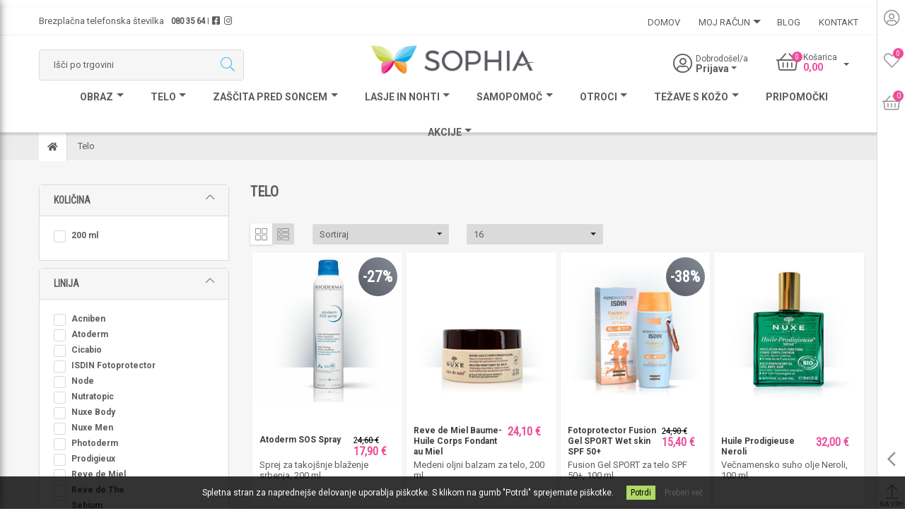

--- FILE ---
content_type: text/html; charset=utf-8
request_url: https://www.sophia.si/nega-telesa?viewmode=list&pagenumber=3&FilterOn%2F=
body_size: 29174
content:
<!DOCTYPE html>
<html lang="sl"  class="html-category-page">
<head>
    <title>Nega telesa z Nuxe, Biodermo, ISDIN, | Spletni butik za lepoto in zdravje Sophia</title>
    <meta http-equiv="Content-type" content="text/html;charset=UTF-8" />
    <meta name="description" content="Nega telesa - Uživaj v razkošni negi kože z Nuxe, Bioderma in Isdin. Odkrij izdelke, ki vlažijo, pomirjajo in negujejo tvoje telo. Kupi ugodno!" />
    <meta name="keywords" content="nega, telo, nuxe, bioderma, isdin, nega telesa, vlaženje, čiščenje" />
    <meta name="generator" content="nopCommerce" />
    <meta name="viewport" content="width=device-width, initial-scale=1" />
	<meta name="google-site-verification" content="vxBB7IjZQ64a23X9Q71Sv74AZf1SOAtyVFVqvwucqSA" />
	<meta name="google-site-verification" content="nkZL7tVg8Fo6xWaB4XDyiJySGr-1NJpIB-0ELv31NQs" />
    
    
    

            <div class="html-widget">
                <p>
<script src="https://onsite.optimonk.com/script.js?account=205849"></script>
</p>
            </div>
<!--Global site tag (gtag.js) - AdWords: AW-955739741 -->
<script async src="https://www.googletagmanager.com/gtag/js?id=AW-955739741"></script>
<script data-fixedscript="1">
  window.dataLayer = window.dataLayer || [];
  function gtag(){dataLayer.push(arguments);}
  gtag('js', new Date());
  gtag('config', 'AW-955739741');
gtag('event', 'conversion', { 'send_to': 'AW-955739741/KSzhCI-c85QYEN3c3ccD', 'value': 1.0, 'currency': 'EUR' });
gtag('event', 'view_item_list',{
'items': [
{
'id': '482',
'google_business_vertical': 'retail'
},
{
'id': '560',
'google_business_vertical': 'retail'
},
{
'id': '1458',
'google_business_vertical': 'retail'
},
{
'id': '944',
'google_business_vertical': 'retail'
},
{
'id': '943',
'google_business_vertical': 'retail'
},
{
'id': '683',
'google_business_vertical': 'retail'
},
{
'id': '682',
'google_business_vertical': 'retail'
},
{
'id': '879',
'google_business_vertical': 'retail'
},
{
'id': '881',
'google_business_vertical': 'retail'
},
{
'id': '1133',
'google_business_vertical': 'retail'
},
{
'id': '1446',
'google_business_vertical': 'retail'
},
{
'id': '889',
'google_business_vertical': 'retail'
},
{
'id': '1485',
'google_business_vertical': 'retail'
},
{
'id': '1128',
'google_business_vertical': 'retail'
},
{
'id': '1366',
'google_business_vertical': 'retail'
},
{
'id': '1126',
'google_business_vertical': 'retail'
}]
});


</script>
<script>
window.dataLayer = window.dataLayer || [];
dataLayer.push({
    'PageType':'CategoryPage',
    'PageUrl':'https://www.sophia.si/nega-telesa',
    'UserType': 'Guest',
    'email': 'guest',
    'CategoryID': '444',
    'CategoryName': 'Telo',
ProductIDList: ['482','560','1458','944','943','683','682','879','881','1133']
});


</script>
<!-- Google Tag Manager -->
<script>(function(w,d,s,l,i){w[l]=w[l]||[];w[l].push({'gtm.start':
new Date().getTime(),event:'gtm.js'});var f=d.getElementsByTagName(s)[0],
j=d.createElement(s),dl=l!='dataLayer'?'&l='+l:'';j.async=true;j.src=
'https://www.googletagmanager.com/gtm.js?id='+i+dl;f.parentNode.insertBefore(j,f);
})(window,document,'script','dataLayer','GTM-56QFMGH');</script>
<!-- End Google Tag Manager -->
<script>
    !function (f, b, e, v, n, t, s) {
        if (f.fbq) return; n = f.fbq = function () {
            n.callMethod ?
            n.callMethod.apply(n, arguments) : n.queue.push(arguments)
        }; if (!f._fbq) f._fbq = n;
        n.push = n; n.loaded = !0; n.version = '2.0'; n.queue = []; t = b.createElement(e); t.async = !0;
        t.src = v; s = b.getElementsByTagName(e)[0]; s.parentNode.insertBefore(t, s)
    }(window,
    document, 'script', '//connect.facebook.net/en_US/fbevents.js');

fbq('init', '1223082439087397');
fbq('track', 'PageView');
fbq('trackCustom', 'ViewCategory', {
content_name: 'Telo',
content_ids: ['482','560','1458','944','943','683','682','879','881','1133'],
content_type: 'product'
});


</script>
<noscript>
    <img height="1" width="1" style="display:none"
    src="https://www.facebook.com/tr?id=1223082439087397&ev=PageView&noscript=1" />
</noscript><script>
FaceBookCurrencyCode = 'EUR'
FaceBookProductImpressions = [
{
  'id': 482,
  'productkey': '482',
  'name': 'Atoderm SOS Spray',
  'price': '17.90',
  'url': 'https://www.sophia.si/bioderma-sprej-za-blazenje-srbenja-atoderm-sos-spray-200ml',
  'image_url': 'https://www.sophia.si/images/thumbs/0001298_atoderm-sos-spray_282.jpeg'
},
{
  'id': 560,
  'productkey': '560',
  'name': 'Reve de Miel Baume-Huile Corps Fondant au Miel',
  'price': '24.10',
  'url': 'https://www.sophia.si/nuxe-krema-za-telo-reve-de-miel',
  'image_url': 'https://www.sophia.si/images/thumbs/0005325_reve-de-miel-baume-huile-corps-fondant-au-miel_282.jpeg'
},
{
  'id': 1458,
  'productkey': '1458',
  'name': 'Fotoprotector Fusion Gel SPORT Wet skin SPF 50+',
  'price': '15.40',
  'url': 'https://www.sophia.si/fotoprotector-fusion-gel-sport-wet-skin-spf-50-copy',
  'image_url': 'https://www.sophia.si/images/thumbs/0005821_fotoprotector-fusion-gel-sport-wet-skin-spf-50_282.jpeg'
},
{
  'id': 944,
  'productkey': '944',
  'name': 'Huile Prodigieuse Neroli',
  'price': '32.00',
  'url': 'https://www.sophia.si/nuxe-suho-olje-neroli-huile-prodigieuse-100ml',
  'image_url': 'https://www.sophia.si/images/thumbs/0005321_huile-prodigieuse-neroli_282.jpeg'
},
{
  'id': 943,
  'productkey': '943',
  'name': 'Reve de Miel Eau Savoureuse Parfumante',
  'price': '29.90',
  'url': 'https://www.sophia.si/nuxe-diseca-vodica-reve-de-miel',
  'image_url': 'https://www.sophia.si/images/thumbs/0005331_reve-de-miel-eau-savoureuse-parfumante_282.jpeg'
},
{
  'id': 683,
  'productkey': '683',
  'name': 'Fotoprotector Transparent Spray Wet Skin SPF 50',
  'price': '26.90',
  'url': 'https://www.sophia.si/isdin-soncni-sprej-za-telo-fotoprotector-transparent-spray-wet-skin-spf-50',
  'image_url': 'https://www.sophia.si/images/thumbs/0002295_fotoprotector-transparent-spray-wet-skin-spf-50_282.jpeg'
},
{
  'id': 682,
  'productkey': '682',
  'name': 'Fotoprotector Hydro Lotion SPF 50',
  'price': '21.90',
  'url': 'https://www.sophia.si/isdin-zascita-koze-pred-soncem-fotoprotector-hydrolotion-spf-50',
  'image_url': 'https://www.sophia.si/images/thumbs/0004891_fotoprotector-hydro-lotion-spf-50_282.jpeg'
},
{
  'id': 879,
  'productkey': '879',
  'name': 'Atoderm Intensive gel-creme',
  'price': '22.90',
  'url': 'https://www.sophia.si/bioderma-atoderm-intensive-gel-creme-500ml',
  'image_url': 'https://www.sophia.si/images/thumbs/0002883_atoderm-intensive-gel-creme_282.jpeg'
},
{
  'id': 881,
  'productkey': '881',
  'name': 'Atoderm Intensive gel-creme',
  'price': '11.90',
  'url': 'https://www.sophia.si/bioderma-atoderm-intensive-gel-creme-75ml',
  'image_url': 'https://www.sophia.si/images/thumbs/0002885_atoderm-intensive-gel-creme_282.jpeg'
},
{
  'id': 1133,
  'productkey': '1133',
  'name': 'Fotoprotector Pediatrics Transparent Spray Wet Skin SPF 50',
  'price': '29.90',
  'url': 'https://www.sophia.si/fotoprotector-pediatrics-transparent-spray-wet-skin-spf-50',
  'image_url': 'https://www.sophia.si/images/thumbs/0004728_fotoprotector-pediatrics-transparent-spray-wet-skin-spf-50_282.jpeg'
},
{
  'id': 1446,
  'productkey': '1446',
  'name': 'Fotoprotector Pediatrics Transparent Spray Wet Skin SPF 50',
  'price': '14.95',
  'url': 'https://www.sophia.si/fotoprotector-pediatrics-transparent-spray-wet-skin-spf-50-2',
  'image_url': 'https://www.sophia.si/images/thumbs/0005736_fotoprotector-pediatrics-transparent-spray-wet-skin-spf-50_282.jpeg'
},
{
  'id': 889,
  'productkey': '889',
  'name': 'Body Reve de The Lait Hydratant Ressourcant',
  'price': '26.00',
  'url': 'https://www.sophia.si/nuxe-vlazilno-mleko-za-telo-body-reve-de-the',
  'image_url': 'https://www.sophia.si/images/thumbs/0005333_body-reve-de-the-lait-hydratant-ressourcant_282.jpeg'
},
{
  'id': 1485,
  'productkey': '1485',
  'name': 'Fotoprotector Transparent Spray Wet skin SPF 30',
  'price': '20.51',
  'url': 'https://www.sophia.si/fotoprotector-transparent-spray-wet-skin-spf-30-2',
  'image_url': 'https://www.sophia.si/images/thumbs/0006004_fotoprotector-transparent-spray-wet-skin-spf-30_282.jpeg'
},
{
  'id': 1128,
  'productkey': '1128',
  'name': 'Fotoprotector Transparent Spray Wet skin SPF 30',
  'price': '29.30',
  'url': 'https://www.sophia.si/fotoprotector-transparent-spray-wet-skin-spf-30',
  'image_url': 'https://www.sophia.si/images/thumbs/0004723_fotoprotector-transparent-spray-wet-skin-spf-30_282.jpeg'
},
{
  'id': 1366,
  'productkey': '1366',
  'name': 'Nutratopic® Pro-AMP Emollient Bath Gel',
  'price': '24.00',
  'url': 'https://www.sophia.si/nutratopic-pro-amp-emollient-bath-gel',
  'image_url': 'https://www.sophia.si/images/thumbs/0005521_nutratopic-pro-amp-emollient-bath-gel_282.jpeg'
},
{
  'id': 1126,
  'productkey': '1126',
  'name': 'Fotoprotector Gel Cream SPF 30',
  'price': '29.90',
  'url': 'https://www.sophia.si/fotoprotector-gel-cream-spf-30',
  'image_url': 'https://www.sophia.si/images/thumbs/0004790_fotoprotector-gel-cream-spf-30_282.jpeg'
}
];
</script>

<!-- Global site tag (gtag.js) - Google Analytics -->
                <script async src='https://www.googletagmanager.com/gtag/js?id=UA-38309791-1'></script>
                <script>
                  window.dataLayer = window.dataLayer || [];
                  function gtag(){dataLayer.push(arguments);}
                  gtag('js', new Date());

                  gtag('config', 'UA-38309791-1');
                  
                  
                </script>

    <link href="https://cdnjs.cloudflare.com/ajax/libs/slick-carousel/1.9.0/slick.min.css" rel="stylesheet" type="text/css" />
<link href="/Themes/Sabex/Content/css/all.min.css" rel="stylesheet" type="text/css" />
<link href="/Themes/Sabex/Content/css/bootstrap-select.min.css" rel="stylesheet" type="text/css" />
<link href="/Themes/Sabex/Content/css/bootstrap.min.css" rel="stylesheet" type="text/css" />
<link href="/Themes/Sabex/Content/css/devGL.css?v=1397" rel="stylesheet" type="text/css" />
<link href="/Themes/Sabex/Content/css/developer.css?v=11" rel="stylesheet" type="text/css" />
<link href="/lib/jquery-ui/jquery-ui-1.12.1.custom/jquery-ui.min.css" rel="stylesheet" type="text/css" />
<link href="/Themes/Sabex/Content/css/styles.css?v=7" rel="stylesheet" type="text/css" />
<link href="/Plugins/SevenSpikes.Nop.Plugins.AjaxFilters/Themes/DefaultClean/Content/AjaxFilters.css" rel="stylesheet" type="text/css" />
<link href="/Plugins/SevenSpikes.Nop.Plugins.SmartProductCollections/Themes/DefaultClean/Content/SmartProductCollections.css" rel="stylesheet" type="text/css" />
<link href="/Plugins/SevenSpikes.Nop.Plugins.AjaxCart/Themes/DefaultClean/Content/ajaxCart.css" rel="stylesheet" type="text/css" />
<link href="/Plugins/SevenSpikes.Nop.Plugins.ProductRibbons/Styles/Ribbons.common.css" rel="stylesheet" type="text/css" />
<link href="/Plugins/SevenSpikes.Nop.Plugins.ProductRibbons/Themes/DefaultClean/Content/Ribbons.css" rel="stylesheet" type="text/css" />
<link href="/Plugins/SevenSpikes.Nop.Plugins.QuickView/Themes/DefaultClean/Content/QuickView.css" rel="stylesheet" type="text/css" />
<link href="/lib/fineuploader/fine-uploader.min.css" rel="stylesheet" type="text/css" />
<link href="/Plugins/SevenSpikes.Nop.Plugins.MegaMenu/Themes/DefaultClean/Content/MegaMenu.css" rel="stylesheet" type="text/css" />

    <script src="/lib/jquery/jquery-3.3.1.min.js"></script>

    <link rel="canonical" href="https://www.sophia.si/nega-telesa" />

    
    
    <link rel="apple-touch-icon" sizes="76x76" href="/icons/icons_0/apple-touch-icon.png?v=1">
<link rel="icon" type="image/png" sizes="32x32" href="/icons/icons_0/favicon-32x32.png?v=1">
<link rel="icon" type="image/png" sizes="16x16" href="/icons/icons_0/favicon-16x16.png?v=1">
<link rel="manifest" href="/icons/icons_0/site.webmanifest?v=1">
<link rel="mask-icon" href="/icons/icons_0/safari-pinned-tab.svg?v=1" color="#5bbad5">
<link rel="shortcut icon" href="/icons/icons_0/favicon.ico?v=1">
<meta name="msapplication-TileColor" content="#da532c">
<meta name="msapplication-config" content="/icons/icons_0/browserconfig.xml?v=1">
<meta name="theme-color" content="#ffffff">
    

</head>
<body>
    <!-- Google Tag Manager (noscript) -->
<noscript><iframe src="https://www.googletagmanager.com/ns.html?id=GTM-56QFMGH"
height="0" width="0" style="display:none;visibility:hidden"></iframe></noscript>
<!-- End Google Tag Manager (noscript) -->


<div class="ajax-loading-block-window" style="display: none">
</div>
<div id="dialog-notifications-success" title="Obvestilo" style="display:none;">
</div>
<div id="dialog-notifications-error" title="Napaka" style="display:none;">
</div>
<div id="dialog-notifications-warning" title="Opozorilo" style="display:none;">
</div>
<div id="bar-notification" class="bar-notification-container" data-close="Zapri">
</div>



<!--[if lte IE 8]>
    <div style="clear:both;height:59px;text-align:center;position:relative;">
        <a href="http://www.microsoft.com/windows/internet-explorer/default.aspx" target="_blank">
            <img src="/Themes/Sabex/Content/images/ie_warning.jpg" height="42" width="820" alt="You are using an outdated browser. For a faster, safer browsing experience, upgrade for free today." />
        </a>
    </div>
<![endif]-->
<main id="site-content">
	<div class="master-wrapper-page">
		
		
<input type="hidden" name="cEmail" id="cEmail" />

<header id="site-header" class="masthead">
    
	<div class="header-representation">
		<p>&nbsp;</p>
	</div>
	<div class="header-toolbar">
            <div class="top-items">
                <div class="single-item trigger">
                    <div class="icon"> <i class="fal fa-user-circle"></i></div>
                    <div class="toolbar-pop-up">
								<a class="button-1 pink" href="/register?returnUrl=%2Fnega-telesa%3Fviewmode%3Dlist%26pagenumber%3D3%26FilterOn%252F%3D" class="ico-register">Registracija</a>
								<a class="button-1 blue" href="/login?returnUrl=%2Fnega-telesa%3Fviewmode%3Dlist%26pagenumber%3D3%26FilterOn%252F%3D" class="ico-login">Prijava</a>
					
					</div>
                </div>
                <div class="single-item">
                    <a href="/wishlist"><span class="icon"><i class="fal fa-heart"></i><span class="user-count">0</span></span></a>
                </div>
                <div class="single-item trigger">
                    <div class="icon"> <i class="fal fa-shopping-basket"></i><span class="cart-count cart-qty">2</span></div>
                    <div class="toolbar-pop-up cart">
						<span class="title">Košarica</span>
						

    <div class="fly-out-cart-wrapper">
       <!-- 
            <li><a href="/register?returnUrl=%2Fnega-telesa%3Fviewmode%3Dlist%26pagenumber%3D3%26FilterOn%252F%3D" class="ico-register">Registracija</a></li>
            <li><a href="/login?returnUrl=%2Fnega-telesa%3Fviewmode%3Dlist%26pagenumber%3D3%26FilterOn%252F%3D" class="ico-login">Prijava</a></li>
        -->
        <!--            <div>
                <a href="/wishlist" class="ico-wishlist">
                    <span class="wishlist-label">Seznam želja</span>
                    <span class="wishlist-qty">0</span>
                </a>
            </div>
                    <div id="topcartlink">
                <a href="/cart" class="ico-cart">
                    <span class="cart-label">Košarica</span>
                    <span class="cart-qty">0</span>
                </a>
            </div>
-->
		<!--hidden items for copying to appropriate places-->
		<input type="hidden" name="cart-qty" value="0"/>
		<input type="hidden" name="wish-qty" value="0"/>
		
		<script>
			$('.cart-qty').text($('input[name="cart-qty"]').val())
			$('.user-count').text($('input[name="wish-qty"]').val())
			$(document).ready(function () {
				$('.cart-count.cart-qty').text($('input[name="cart-qty"]').val())
			});
		</script>
		
        
	 <div class="panel mycart">
       <!--  <span class="title">Košarica</span> -->


<script>
    $('.cart-select .header-cta').html('')
</script>

<div id="flyout-cart" class="flyout-cart" >
    <div class="mini-shopping-cart">
        <div class="count">
			    <div class="content">
					<span class="no-cart"><img src="/themes/sabex/content/images/empty-cart.png"></span>
					<p class="empty-cart-txt">Vaša košarica je prazna.</p>

				</div>
        </div>
    </div>
</div>
   </div>
            
</div>

					</div>
                </div>
            </div>
            <div class="bottom-items">
                <div class="single-item trigger">
                    <div class="icon"> <i class="far fa-chevron-left"></i></div>
                    <div class="toolbar-pop-up social">
						<a href="https://www.facebook.com/Sophia.Slovenija/" class="icon"><i class="fab fa-facebook-square"></i></a>
						<a href="https://www.instagram.com/sophia.slovenija/" class="icon"><i class="fab fa-instagram"></i></a>
					</div>
                </div>
                <div class="single-item">
                    <a href="#top" class="scrollTop"><span><i class="fal fa-arrow-from-bottom"></i></span><span>na vrh</span></a>
                </div>

            </div>

	
	</div>
	<div class="header-top">
		<div class="container">
			<div class="h-top-left">
				<span>Brezplačna telefonska številka <strong><a href="tel:080 35 64">080 35 64</a></strong><small>|</small><a target="_blank" href="https://www.facebook.com/Sophia.Slovenija/"><i class="fab fa-facebook-square"></i></a><a target="_blank" href="https://www.instagram.com/sophia.slovenija/"><i class="fab fa-instagram"></i></a></span>
			</div>
			<div class="h-top-right">
				




<div class="ajaxCartInfo" data-getAjaxCartButtonUrl="/NopAjaxCart/GetAjaxCartButtonsAjax"
     data-productPageAddToCartButtonSelector=".add-to-cart-button"
     data-productBoxAddToCartButtonSelector=".product-box-add-to-cart-button"
     data-productBoxProductItemElementSelector=".product-item"
     data-enableOnProductPage="True"
     data-enableOnCatalogPages="True"
     data-miniShoppingCartQuatityFormattingResource="{0}"
     data-miniWishlistQuatityFormattingResource="{0}"
     data-addToWishlistButtonSelector=".add-to-wishlist-button">
</div>

<input id="addProductVariantToCartUrl" name="addProductVariantToCartUrl" type="hidden" value="/AddProductFromProductDetailsPageToCartAjax" />
<input id="addProductToCartUrl" name="addProductToCartUrl" type="hidden" value="/AddProductToCartAjax" />
<input id="miniShoppingCartUrl" name="miniShoppingCartUrl" type="hidden" value="/MiniShoppingCart" />
<input id="flyoutShoppingCartUrl" name="flyoutShoppingCartUrl" type="hidden" value="/NopAjaxCartFlyoutShoppingCart" />
<input id="checkProductAttributesUrl" name="checkProductAttributesUrl" type="hidden" value="/CheckIfProductOrItsAssociatedProductsHasAttributes" />
<input id="getMiniProductDetailsViewUrl" name="getMiniProductDetailsViewUrl" type="hidden" value="/GetMiniProductDetailsView" />
<input id="flyoutShoppingCartPanelSelector" name="flyoutShoppingCartPanelSelector" type="hidden" value="#flyout-cart" />
<input id="shoppingCartMenuLinkSelector" name="shoppingCartMenuLinkSelector" type="hidden" value=".cart-qty" />
<input id="wishlistMenuLinkSelector" name="wishlistMenuLinkSelector" type="hidden" value="span.wishlist-qty" />






<div id="product-ribbon-info" data-productid="0"
     data-productboxselector=".single-product "
     data-productboxpicturecontainerselector=".product-picture"
     data-productpagepicturesparentcontainerselector=".product-essential"
     data-productpagebugpicturecontainerselector=".picture"
     data-retrieveproductribbonsurl="/RetrieveProductRibbons">
</div>


<div class="quickViewData" data-productselector=".single-product"
     data-productselectorchild=".product-picture"
     data-retrievequickviewurl="/quickviewdata"
     data-quickviewbuttontext="Hitri pregled"
     data-quickviewbuttontitle="Hitri pregled"
     data-isquickviewpopupdraggable="False"
     data-enablequickviewpopupoverlay="True"
     data-accordionpanelsheightstyle="content"
     data-getquickviewbuttonroute="/getquickviewbutton">
</div>
				



    <ul class="mega-menu"
        data-isRtlEnabled="false"
        data-enableClickForDropDown="false">



<li class=" ">

    <a href="/" class="" title="Domov" ><span> Domov</span></a>

</li>




<li class=" has-sublist">

    <a href="#" class="with-subcategories" title="Moj račun" ><span> Moj račun</span></a>

        <div class="plus-button"></div>
        <div class="sublist-wrap">
            <ul class="sublist">
                <li class="back-button">
                    <span>Back</span>
                </li>



<li class=" ">

    <a href="/customer/info" class="" title="Moji podatki" ><span> Moji podatki</span></a>

</li>




<li class=" ">

    <a href="/cart" class="" title="Košarica" ><span> Košarica</span></a>

</li>




<li class=" ">

    <a href="/wishlist" class="" title="Seznam želja" ><span> Seznam želja</span></a>

</li>

            </ul>
        </div>
</li>




<li class=" ">

    <a href="/blog" class="" title="Blog" ><span> Blog</span></a>

</li>




<li class=" ">

    <a href="/contactus" class="" title="Kontakt" ><span> Kontakt</span></a>

</li>


        
    </ul>
	<div class="side-menu">
	<span class="close-menu"><i class="fal fa-times"></i></span>	
    <ul class="mega-menu-responsive">



<li class=" ">

    <a href="/" class="" title="Domov" ><span> Domov</span></a>

</li>




<li class=" has-sublist">

    <a href="#" class="with-subcategories" title="Moj račun" ><span> Moj račun</span></a>

        <div class="plus-button"></div>
        <div class="sublist-wrap">
            <ul class="sublist">
                <li class="back-button">
                    <span>Back</span>
                </li>



<li class=" ">

    <a href="/customer/info" class="" title="Moji podatki" ><span> Moji podatki</span></a>

</li>




<li class=" ">

    <a href="/cart" class="" title="Košarica" ><span> Košarica</span></a>

</li>




<li class=" ">

    <a href="/wishlist" class="" title="Seznam želja" ><span> Seznam želja</span></a>

</li>

            </ul>
        </div>
</li>




<li class=" ">

    <a href="/blog" class="" title="Blog" ><span> Blog</span></a>

</li>




<li class=" ">

    <a href="/contactus" class="" title="Kontakt" ><span> Kontakt</span></a>

</li>


        
    </ul>
	</div>	

			</div>
		</div>
	</div>
	<div class="header-middle">
		<div class="container">
			<div class="h-middle-left">
			<div class="top-search-wrapper"><form method="get" id="small-search-box-form" action="/search">
    <input type="text" class="search-box-text" id="small-searchterms" autocomplete="off" name="q" placeholder="Išči po trgovini" aria-label="Search store" />
    
    <button type="submit" class="button-1 search-box-button" value="Iskanje"><i class="fal fa-search"></i></button>
        
            
    
</form></div>
			</div>
			<div class="h-middle-middle">
				<a href="/">
    <img title="" alt="Sophia" src="https://www.sophia.si/images/thumbs/0001723_0001491_Sophia_Logo_CMYK_pomanjšan metulj-01.png">
</a>
			</div>
			<div class="h-middle-right">
				<div class="top-user-cart-wrapper">
						<div class="tiny-wrapper">
								<div class="user">
									<div class="icon"><a href="#"><i class="fal fa-user-circle"></i></a></div>
									<div class="content">
										<span class="title">Dobrodošel/a</span>
										<div class="user-select">
											<a class="header-cta" href="#" role="button"  id="userLink">
Prijava											 </a>
										</div>
									</div>
								</div>
						
							<div class="user-pop-up">
							
									<a class="button-1 pink" href="/register?returnUrl=%2Fnega-telesa%3Fviewmode%3Dlist%26pagenumber%3D3%26FilterOn%252F%3D" class="ico-register">Registracija</a>
									<a class="button-1 blue" href="/login?returnUrl=%2Fnega-telesa%3Fviewmode%3Dlist%26pagenumber%3D3%26FilterOn%252F%3D" class="ico-login">Prijava</a>
							</div>
						</div>
					<div class="tiny-wrapper">
						<div class="trigger">
							<div class="cart">
								<div class="icon"><a href="/cart"><i class="fal fa-shopping-basket"></i><span class="cart-count cart-qty">5</span></a></div>
								<div class="content">
									<span class="title">Košarica</span>
									<div class="cart-select">
											<a class="header-cta"  href="#" role="button" id="cartLink" >
												0.00 €
									  		</a>
						
									</div>
								</div>
							</div>
						</div>
						<div class="cart-pop-up">
							<span class="title">Košarica</span>
							

    <div class="fly-out-cart-wrapper">
       <!-- 
            <li><a href="/register?returnUrl=%2Fnega-telesa%3Fviewmode%3Dlist%26pagenumber%3D3%26FilterOn%252F%3D" class="ico-register">Registracija</a></li>
            <li><a href="/login?returnUrl=%2Fnega-telesa%3Fviewmode%3Dlist%26pagenumber%3D3%26FilterOn%252F%3D" class="ico-login">Prijava</a></li>
        -->
        <!--            <div>
                <a href="/wishlist" class="ico-wishlist">
                    <span class="wishlist-label">Seznam želja</span>
                    <span class="wishlist-qty">0</span>
                </a>
            </div>
                    <div id="topcartlink">
                <a href="/cart" class="ico-cart">
                    <span class="cart-label">Košarica</span>
                    <span class="cart-qty">0</span>
                </a>
            </div>
-->
		<!--hidden items for copying to appropriate places-->
		<input type="hidden" name="cart-qty" value="0"/>
		<input type="hidden" name="wish-qty" value="0"/>
		
		<script>
			$('.cart-qty').text($('input[name="cart-qty"]').val())
			$('.user-count').text($('input[name="wish-qty"]').val())
			$(document).ready(function () {
				$('.cart-count.cart-qty').text($('input[name="cart-qty"]').val())
			});
		</script>
		
        
	 <div class="panel mycart">
       <!--  <span class="title">Košarica</span> -->


<script>
    $('.cart-select .header-cta').html('')
</script>

<div id="flyout-cart" class="flyout-cart" >
    <div class="mini-shopping-cart">
        <div class="count">
			    <div class="content">
					<span class="no-cart"><img src="/themes/sabex/content/images/empty-cart.png"></span>
					<p class="empty-cart-txt">Vaša košarica je prazna.</p>

				</div>
        </div>
    </div>
</div>
   </div>
            
</div>

							
						</div>
					</div>	
				</div>
			</div>
		</div>
	</div>
	<div class="mobile-nav">
		<div class="container">
			<div class="mobile-single-wrapper menu mobile-trigger">
				<a href="#" class="mobile-cta icon-menu">
					<i class="fa fa-bars"></i>
				</a>
			</div>
			<div class="mobile-single-wrapper search mobile-trigger">
				<a href="#" class="mobile-cta search-open">
					<i class="fal fa-search"></i>
				</a>
			</div>
			<div class="mobile-single-wrapper user mobile-trigger">
				<a href="#" class="mobile-cta user-open">
					<i class="fal fa-user-circle"></i>
				</a>
			</div>
			<div class="mobile-single-wrapper cart mobile-trigger">
				<a href="#" class="mobile-cta cart-open">
					<span class="cart-icon">
						<i class="fal fa-shopping-basket"></i>
					    <span class="cart-count cart-qty red"></span>				
					</span>
	
				</a>
			</div>
		</div>
	</div>
	<div class="header-bottom">
		<div class="container">
			<div class="main-nav">
				




<div class="ajaxCartInfo" data-getAjaxCartButtonUrl="/NopAjaxCart/GetAjaxCartButtonsAjax"
     data-productPageAddToCartButtonSelector=".add-to-cart-button"
     data-productBoxAddToCartButtonSelector=".product-box-add-to-cart-button"
     data-productBoxProductItemElementSelector=".product-item"
     data-enableOnProductPage="True"
     data-enableOnCatalogPages="True"
     data-miniShoppingCartQuatityFormattingResource="{0}"
     data-miniWishlistQuatityFormattingResource="{0}"
     data-addToWishlistButtonSelector=".add-to-wishlist-button">
</div>

<input id="addProductVariantToCartUrl" name="addProductVariantToCartUrl" type="hidden" value="/AddProductFromProductDetailsPageToCartAjax" />
<input id="addProductToCartUrl" name="addProductToCartUrl" type="hidden" value="/AddProductToCartAjax" />
<input id="miniShoppingCartUrl" name="miniShoppingCartUrl" type="hidden" value="/MiniShoppingCart" />
<input id="flyoutShoppingCartUrl" name="flyoutShoppingCartUrl" type="hidden" value="/NopAjaxCartFlyoutShoppingCart" />
<input id="checkProductAttributesUrl" name="checkProductAttributesUrl" type="hidden" value="/CheckIfProductOrItsAssociatedProductsHasAttributes" />
<input id="getMiniProductDetailsViewUrl" name="getMiniProductDetailsViewUrl" type="hidden" value="/GetMiniProductDetailsView" />
<input id="flyoutShoppingCartPanelSelector" name="flyoutShoppingCartPanelSelector" type="hidden" value="#flyout-cart" />
<input id="shoppingCartMenuLinkSelector" name="shoppingCartMenuLinkSelector" type="hidden" value=".cart-qty" />
<input id="wishlistMenuLinkSelector" name="wishlistMenuLinkSelector" type="hidden" value="span.wishlist-qty" />






<div id="product-ribbon-info" data-productid="0"
     data-productboxselector=".single-product "
     data-productboxpicturecontainerselector=".product-picture"
     data-productpagepicturesparentcontainerselector=".product-essential"
     data-productpagebugpicturecontainerselector=".picture"
     data-retrieveproductribbonsurl="/RetrieveProductRibbons">
</div>


<div class="quickViewData" data-productselector=".single-product"
     data-productselectorchild=".product-picture"
     data-retrievequickviewurl="/quickviewdata"
     data-quickviewbuttontext="Hitri pregled"
     data-quickviewbuttontitle="Hitri pregled"
     data-isquickviewpopupdraggable="False"
     data-enablequickviewpopupoverlay="True"
     data-accordionpanelsheightstyle="content"
     data-getquickviewbuttonroute="/getquickviewbutton">
</div>
				



    <ul class="mega-menu"
        data-isRtlEnabled="false"
        data-enableClickForDropDown="false">

<script type="text/javascript">
	//var a = JSON.parse('{"CategoryId":443,"MenuManufacturers":[{"Id":"2","Name":"Nuxe"},{"Id":"3","Name":"Bioderma"},{"Id":"10","Name":"ISDIN"}]}');
	//console.log('22'+a);
</script>
<li class="has-sublist">

        <a class="with-subcategories " href="/nega-obraza"><span>Obraz</span></a>

        <div class="sublist-wrap">
	
            <ul class="sublist">
                <li class="back-button">
                    <span>Back</span>
                </li>
				
				<div class="category-products">
					<div class="container">
						

					</div>
				</div>
				<div class="subcategories">
					
<script type="text/javascript">
    //var a = JSON.parse('[{"Title":null,"ShouldShowViewAllLink":false,"CategoryModel":{"Name":"Suha olja","Description":null,"MetaKeywords":"nuxe, suha olja, olja, prodigieuse, huile, kozmetika, nega, obraz, lasje, telo","MetaDescription":"Kultna Nuxe suha olja Prodigieuse so negovalna olja za obraz, telo in lase.  Uživaj v njihovi lahki teksturi in čudovitem vonju. Preveri ugodno ponudbo!","MetaTitle":"Nuxe Suha Olja","SeName":"nuxe-suha-olja","PictureModel":{"ImageUrl":null,"ThumbImageUrl":null,"FullSizeImageUrl":null,"Title":null,"AlternateText":null,"CustomProperties":{}},"PagingFilteringContext":{"PriceRangeFilter":{"Enabled":false,"Items":[],"RemoveFilterUrl":null,"CustomProperties":{}},"SpecificationFilter":{"Enabled":false,"AlreadyFilteredItems":[],"NotFilteredItems":[],"RemoveFilterUrl":null,"CustomProperties":{}},"AllowProductSorting":false,"AvailableSortOptions":[],"AllowProductViewModeChanging":false,"AvailableViewModes":[],"AllowCustomersToSelectPageSize":false,"PageSizeOptions":[],"OrderBy":null,"ViewMode":null,"PageIndex":0,"PageNumber":0,"PageSize":0,"TotalItems":0,"TotalPages":0,"FirstItem":0,"LastItem":0,"HasPreviousPage":false,"HasNextPage":false,"CustomProperties":{}},"DisplayCategoryBreadcrumb":false,"CategoryBreadcrumb":[],"SubCategories":[],"FeaturedProducts":[],"Products":[],"Id":451,"CustomProperties":{}},"SubCategories":[],"CategoryManufacturers":[],"BestSellerProducts":[]},{"Title":null,"ShouldShowViewAllLink":false,"CategoryModel":{"Name":"Ličila","Description":null,"MetaKeywords":"sophia, ličila, kozmetika, nuxe, puder,","MetaDescription":"Nuxe ličila zagotvaljajo naravno lepoto za vašo kožo. Odkrij naše kakovostne izdelke za ličenje, ki poudarijo tvojo naravno lepoto. Kupi ugodno!","MetaTitle":"Ličila","SeName":"licila","PictureModel":{"ImageUrl":null,"ThumbImageUrl":null,"FullSizeImageUrl":null,"Title":null,"AlternateText":null,"CustomProperties":{}},"PagingFilteringContext":{"PriceRangeFilter":{"Enabled":false,"Items":[],"RemoveFilterUrl":null,"CustomProperties":{}},"SpecificationFilter":{"Enabled":false,"AlreadyFilteredItems":[],"NotFilteredItems":[],"RemoveFilterUrl":null,"CustomProperties":{}},"AllowProductSorting":false,"AvailableSortOptions":[],"AllowProductViewModeChanging":false,"AvailableViewModes":[],"AllowCustomersToSelectPageSize":false,"PageSizeOptions":[],"OrderBy":null,"ViewMode":null,"PageIndex":0,"PageNumber":0,"PageSize":0,"TotalItems":0,"TotalPages":0,"FirstItem":0,"LastItem":0,"HasPreviousPage":false,"HasNextPage":false,"CustomProperties":{}},"DisplayCategoryBreadcrumb":false,"CategoryBreadcrumb":[],"SubCategories":[],"FeaturedProducts":[],"Products":[],"Id":452,"CustomProperties":{}},"SubCategories":[],"CategoryManufacturers":[],"BestSellerProducts":[]},{"Title":null,"ShouldShowViewAllLink":false,"CategoryModel":{"Name":"Anti-age","Description":null,"MetaKeywords":"anti age, anti age nega obraza, anti age krema, anti age serum, anti age nega, krema proti gubam, serum proti gubam, kozmetika proti staranju","MetaDescription":"Najboljše anti-age kreme in serumi za vse starosti in tipe kože po ugodnih cenah. Kupite na Sophia.si in privarčujte!","MetaTitle":"Učinkovita anti-age nega za ženske in moške vseh starosti in tipov kože","SeName":"anti-age","PictureModel":{"ImageUrl":null,"ThumbImageUrl":null,"FullSizeImageUrl":null,"Title":null,"AlternateText":null,"CustomProperties":{}},"PagingFilteringContext":{"PriceRangeFilter":{"Enabled":false,"Items":[],"RemoveFilterUrl":null,"CustomProperties":{}},"SpecificationFilter":{"Enabled":false,"AlreadyFilteredItems":[],"NotFilteredItems":[],"RemoveFilterUrl":null,"CustomProperties":{}},"AllowProductSorting":false,"AvailableSortOptions":[],"AllowProductViewModeChanging":false,"AvailableViewModes":[],"AllowCustomersToSelectPageSize":false,"PageSizeOptions":[],"OrderBy":null,"ViewMode":null,"PageIndex":0,"PageNumber":0,"PageSize":0,"TotalItems":0,"TotalPages":0,"FirstItem":0,"LastItem":0,"HasPreviousPage":false,"HasNextPage":false,"CustomProperties":{}},"DisplayCategoryBreadcrumb":false,"CategoryBreadcrumb":[],"SubCategories":[],"FeaturedProducts":[],"Products":[],"Id":453,"CustomProperties":{}},"SubCategories":[],"CategoryManufacturers":[],"BestSellerProducts":[]},{"Title":null,"ShouldShowViewAllLink":false,"CategoryModel":{"Name":"Kreme in geli","Description":null,"MetaKeywords":"krema, gel, kozmetika, nuxe, bioderma, isdin, obraz, nega,","MetaDescription":"Kreme in geli Nuxe, Bioderma, ISDIN zagotvaljajo sijočo kožo. Odkrij naše vrhunske izdelke za nego kože, ki poskrbijo za vašo lepoto in dobro počutje.","MetaTitle":"Kreme in geli kozmetike Nuxe, Bioderma, ISDIN","SeName":"kreme-in-geli","PictureModel":{"ImageUrl":null,"ThumbImageUrl":null,"FullSizeImageUrl":null,"Title":null,"AlternateText":null,"CustomProperties":{}},"PagingFilteringContext":{"PriceRangeFilter":{"Enabled":false,"Items":[],"RemoveFilterUrl":null,"CustomProperties":{}},"SpecificationFilter":{"Enabled":false,"AlreadyFilteredItems":[],"NotFilteredItems":[],"RemoveFilterUrl":null,"CustomProperties":{}},"AllowProductSorting":false,"AvailableSortOptions":[],"AllowProductViewModeChanging":false,"AvailableViewModes":[],"AllowCustomersToSelectPageSize":false,"PageSizeOptions":[],"OrderBy":null,"ViewMode":null,"PageIndex":0,"PageNumber":0,"PageSize":0,"TotalItems":0,"TotalPages":0,"FirstItem":0,"LastItem":0,"HasPreviousPage":false,"HasNextPage":false,"CustomProperties":{}},"DisplayCategoryBreadcrumb":false,"CategoryBreadcrumb":[],"SubCategories":[],"FeaturedProducts":[],"Products":[],"Id":454,"CustomProperties":{}},"SubCategories":[],"CategoryManufacturers":[],"BestSellerProducts":[]},{"Title":null,"ShouldShowViewAllLink":false,"CategoryModel":{"Name":"Serumi","Description":null,"MetaKeywords":"serum, nuxe, bioderma, isdin, kozmetika, sophia, obraz, koža","MetaDescription":"Izjemno učinkoviti serumi Nuxe, Bioderma in ISDIN za popolno nego kože. Odkrij vrhunske serume za sijočo, navlaženo in mladostno kožo.","MetaTitle":"Serumi Nuxe, Bioderma, ISDIN","SeName":"serumi","PictureModel":{"ImageUrl":null,"ThumbImageUrl":null,"FullSizeImageUrl":null,"Title":null,"AlternateText":null,"CustomProperties":{}},"PagingFilteringContext":{"PriceRangeFilter":{"Enabled":false,"Items":[],"RemoveFilterUrl":null,"CustomProperties":{}},"SpecificationFilter":{"Enabled":false,"AlreadyFilteredItems":[],"NotFilteredItems":[],"RemoveFilterUrl":null,"CustomProperties":{}},"AllowProductSorting":false,"AvailableSortOptions":[],"AllowProductViewModeChanging":false,"AvailableViewModes":[],"AllowCustomersToSelectPageSize":false,"PageSizeOptions":[],"OrderBy":null,"ViewMode":null,"PageIndex":0,"PageNumber":0,"PageSize":0,"TotalItems":0,"TotalPages":0,"FirstItem":0,"LastItem":0,"HasPreviousPage":false,"HasNextPage":false,"CustomProperties":{}},"DisplayCategoryBreadcrumb":false,"CategoryBreadcrumb":[],"SubCategories":[],"FeaturedProducts":[],"Products":[],"Id":455,"CustomProperties":{}},"SubCategories":[],"CategoryManufacturers":[],"BestSellerProducts":[]},{"Title":null,"ShouldShowViewAllLink":false,"CategoryModel":{"Name":"Čiščenje kože","Description":null,"MetaKeywords":"čiščenje, koža, kozmetika, nuxe, bioderma, isdin, čistilci, obraz","MetaDescription":"Nuxe, Bioderma, Isdin zagotavljajo učinkovito čiščenje kože z vrhunskimi izdelki. Odkrijte nežne formulacije za čisto, svežo in zdravo kožo.","MetaTitle":"Čiščenje kože z kozmetiko Nuxe, Bioderma, ISDIN","SeName":"ciscenje-koze","PictureModel":{"ImageUrl":null,"ThumbImageUrl":null,"FullSizeImageUrl":null,"Title":null,"AlternateText":null,"CustomProperties":{}},"PagingFilteringContext":{"PriceRangeFilter":{"Enabled":false,"Items":[],"RemoveFilterUrl":null,"CustomProperties":{}},"SpecificationFilter":{"Enabled":false,"AlreadyFilteredItems":[],"NotFilteredItems":[],"RemoveFilterUrl":null,"CustomProperties":{}},"AllowProductSorting":false,"AvailableSortOptions":[],"AllowProductViewModeChanging":false,"AvailableViewModes":[],"AllowCustomersToSelectPageSize":false,"PageSizeOptions":[],"OrderBy":null,"ViewMode":null,"PageIndex":0,"PageNumber":0,"PageSize":0,"TotalItems":0,"TotalPages":0,"FirstItem":0,"LastItem":0,"HasPreviousPage":false,"HasNextPage":false,"CustomProperties":{}},"DisplayCategoryBreadcrumb":false,"CategoryBreadcrumb":[],"SubCategories":[],"FeaturedProducts":[],"Products":[],"Id":456,"CustomProperties":{}},"SubCategories":[],"CategoryManufacturers":[],"BestSellerProducts":[]},{"Title":null,"ShouldShowViewAllLink":false,"CategoryModel":{"Name":"Okoli oči","Description":null,"MetaKeywords":"nega, oči, okoli oči, kozmetika, nuxe, bioderma, isdin, obraz","MetaDescription":"Nuxe, Bioderma, Isdin zagotavljajo popolno nego okoli oči. Zmanjšaj znake staranja ter utrujenosti s specializiranimi izdelki za nego okoli oči. Kupi ugodno!","MetaTitle":"Nega okoli oči z kozmetiko Nuxe, Bioderma, ISDIN","SeName":"nega-okoli-oci","PictureModel":{"ImageUrl":null,"ThumbImageUrl":null,"FullSizeImageUrl":null,"Title":null,"AlternateText":null,"CustomProperties":{}},"PagingFilteringContext":{"PriceRangeFilter":{"Enabled":false,"Items":[],"RemoveFilterUrl":null,"CustomProperties":{}},"SpecificationFilter":{"Enabled":false,"AlreadyFilteredItems":[],"NotFilteredItems":[],"RemoveFilterUrl":null,"CustomProperties":{}},"AllowProductSorting":false,"AvailableSortOptions":[],"AllowProductViewModeChanging":false,"AvailableViewModes":[],"AllowCustomersToSelectPageSize":false,"PageSizeOptions":[],"OrderBy":null,"ViewMode":null,"PageIndex":0,"PageNumber":0,"PageSize":0,"TotalItems":0,"TotalPages":0,"FirstItem":0,"LastItem":0,"HasPreviousPage":false,"HasNextPage":false,"CustomProperties":{}},"DisplayCategoryBreadcrumb":false,"CategoryBreadcrumb":[],"SubCategories":[],"FeaturedProducts":[],"Products":[],"Id":457,"CustomProperties":{}},"SubCategories":[],"CategoryManufacturers":[],"BestSellerProducts":[]},{"Title":null,"ShouldShowViewAllLink":false,"CategoryModel":{"Name":"Ustnice","Description":null,"MetaKeywords":"nega, ustnice, kozmetika, nuxe, bioderma, stick, stik, balzam, suhe, razpokane, pekoče","MetaDescription":"Nuxe in Bioderma zaščita tvoje ustnice z negovalnimi izdelki. Zagotovi ustnicam intenzivno vlaženje in mehkobo za popoln videz ustnic. Kupi ugodno!","MetaTitle":"Nega ustnic z kozmetiko Nuxe, Bioderma","SeName":"nega-ustnic","PictureModel":{"ImageUrl":null,"ThumbImageUrl":null,"FullSizeImageUrl":null,"Title":null,"AlternateText":null,"CustomProperties":{}},"PagingFilteringContext":{"PriceRangeFilter":{"Enabled":false,"Items":[],"RemoveFilterUrl":null,"CustomProperties":{}},"SpecificationFilter":{"Enabled":false,"AlreadyFilteredItems":[],"NotFilteredItems":[],"RemoveFilterUrl":null,"CustomProperties":{}},"AllowProductSorting":false,"AvailableSortOptions":[],"AllowProductViewModeChanging":false,"AvailableViewModes":[],"AllowCustomersToSelectPageSize":false,"PageSizeOptions":[],"OrderBy":null,"ViewMode":null,"PageIndex":0,"PageNumber":0,"PageSize":0,"TotalItems":0,"TotalPages":0,"FirstItem":0,"LastItem":0,"HasPreviousPage":false,"HasNextPage":false,"CustomProperties":{}},"DisplayCategoryBreadcrumb":false,"CategoryBreadcrumb":[],"SubCategories":[],"FeaturedProducts":[],"Products":[],"Id":458,"CustomProperties":{}},"SubCategories":[],"CategoryManufacturers":[],"BestSellerProducts":[]},{"Title":null,"ShouldShowViewAllLink":false,"CategoryModel":{"Name":"Zaščita pred soncem","Description":null,"MetaKeywords":"zaščita, sonce, uv, žarki, sončenje, koža, obraz, spf, nuxe, bioderma, isdin, kozmetika","MetaDescription":"Nuxe, Bioderma, Isdin nudijo učinkovito zaščito pred soncem za zdravo, varno sončenje. Izberite kakovostne, ugodne izdelke za optimalno zaščito pred UV-žarki.","MetaTitle":"Zaščita pred soncem","SeName":"spf-zascita-pred-soncem","PictureModel":{"ImageUrl":null,"ThumbImageUrl":null,"FullSizeImageUrl":null,"Title":null,"AlternateText":null,"CustomProperties":{}},"PagingFilteringContext":{"PriceRangeFilter":{"Enabled":false,"Items":[],"RemoveFilterUrl":null,"CustomProperties":{}},"SpecificationFilter":{"Enabled":false,"AlreadyFilteredItems":[],"NotFilteredItems":[],"RemoveFilterUrl":null,"CustomProperties":{}},"AllowProductSorting":false,"AvailableSortOptions":[],"AllowProductViewModeChanging":false,"AvailableViewModes":[],"AllowCustomersToSelectPageSize":false,"PageSizeOptions":[],"OrderBy":null,"ViewMode":null,"PageIndex":0,"PageNumber":0,"PageSize":0,"TotalItems":0,"TotalPages":0,"FirstItem":0,"LastItem":0,"HasPreviousPage":false,"HasNextPage":false,"CustomProperties":{}},"DisplayCategoryBreadcrumb":false,"CategoryBreadcrumb":[],"SubCategories":[],"FeaturedProducts":[],"Products":[],"Id":459,"CustomProperties":{}},"SubCategories":[],"CategoryManufacturers":[],"BestSellerProducts":[]},{"Title":null,"ShouldShowViewAllLink":false,"CategoryModel":{"Name":"Maske in pilingi","Description":null,"MetaKeywords":"maska, piling, nuxe, kozmetika, obraz, nega, sophia,","MetaDescription":"Nuxe maske in pilingi omogočajo razkošno nego obraza za osvežitev, čiščenje in pomlajevanje kože. Uživaj v razvajanju in kupi ugodno!","MetaTitle":"Maske in pilingi Nuxe","SeName":"maske-in-pilingi","PictureModel":{"ImageUrl":null,"ThumbImageUrl":null,"FullSizeImageUrl":null,"Title":null,"AlternateText":null,"CustomProperties":{}},"PagingFilteringContext":{"PriceRangeFilter":{"Enabled":false,"Items":[],"RemoveFilterUrl":null,"CustomProperties":{}},"SpecificationFilter":{"Enabled":false,"AlreadyFilteredItems":[],"NotFilteredItems":[],"RemoveFilterUrl":null,"CustomProperties":{}},"AllowProductSorting":false,"AvailableSortOptions":[],"AllowProductViewModeChanging":false,"AvailableViewModes":[],"AllowCustomersToSelectPageSize":false,"PageSizeOptions":[],"OrderBy":null,"ViewMode":null,"PageIndex":0,"PageNumber":0,"PageSize":0,"TotalItems":0,"TotalPages":0,"FirstItem":0,"LastItem":0,"HasPreviousPage":false,"HasNextPage":false,"CustomProperties":{}},"DisplayCategoryBreadcrumb":false,"CategoryBreadcrumb":[],"SubCategories":[],"FeaturedProducts":[],"Products":[],"Id":460,"CustomProperties":{}},"SubCategories":[],"CategoryManufacturers":[],"BestSellerProducts":[]},{"Title":null,"ShouldShowViewAllLink":false,"CategoryModel":{"Name":"Moška kozmetika","Description":null,"MetaKeywords":"moški, kozmetika, nuxe, bioderma, isdin, nega, obraz, koža, telo, lasje","MetaDescription":"Nuxe moška kozmetika - Učinkoviti izdelki za nego kože in las, posebej zasnovani za moške. Poudari svoj stil in poskrbi za zdrav ter svež izgled. Kupi ugodno!","MetaTitle":"Moška kozmetika Nuxe, Bioderma, ISDIN","SeName":"moska-kozmetika","PictureModel":{"ImageUrl":null,"ThumbImageUrl":null,"FullSizeImageUrl":null,"Title":null,"AlternateText":null,"CustomProperties":{}},"PagingFilteringContext":{"PriceRangeFilter":{"Enabled":false,"Items":[],"RemoveFilterUrl":null,"CustomProperties":{}},"SpecificationFilter":{"Enabled":false,"AlreadyFilteredItems":[],"NotFilteredItems":[],"RemoveFilterUrl":null,"CustomProperties":{}},"AllowProductSorting":false,"AvailableSortOptions":[],"AllowProductViewModeChanging":false,"AvailableViewModes":[],"AllowCustomersToSelectPageSize":false,"PageSizeOptions":[],"OrderBy":null,"ViewMode":null,"PageIndex":0,"PageNumber":0,"PageSize":0,"TotalItems":0,"TotalPages":0,"FirstItem":0,"LastItem":0,"HasPreviousPage":false,"HasNextPage":false,"CustomProperties":{}},"DisplayCategoryBreadcrumb":false,"CategoryBreadcrumb":[],"SubCategories":[],"FeaturedProducts":[],"Products":[],"Id":461,"CustomProperties":{}},"SubCategories":[],"CategoryManufacturers":[],"BestSellerProducts":[]}]');
	//console.log(a);
</script>
        <li class="li-last catid-451">
            <a class="lastLevelCategory-" href="/nuxe-suha-olja" title="Suha olja"><span>Suha olja</span></a>
        </li>
        <li class="li-last catid-452">
            <a class="lastLevelCategory-" href="/licila" title="Ličila"><span>Ličila</span></a>
        </li>
        <li class="li-last catid-453">
            <a class="lastLevelCategory-" href="/anti-age" title="Anti-age"><span>Anti-age</span></a>
        </li>
        <li class="li-last catid-454">
            <a class="lastLevelCategory-" href="/kreme-in-geli" title="Kreme in geli"><span>Kreme in geli</span></a>
        </li>
        <li class="li-last catid-455">
            <a class="lastLevelCategory-" href="/serumi" title="Serumi"><span>Serumi</span></a>
        </li>
        <li class="li-last catid-456">
            <a class="lastLevelCategory-" href="/ciscenje-koze" title="Čiščenje kože"><span>Čiščenje kože</span></a>
        </li>
        <li class="li-last catid-457">
            <a class="lastLevelCategory-" href="/nega-okoli-oci" title="Okoli oči"><span>Okoli oči</span></a>
        </li>
        <li class="li-last catid-458">
            <a class="lastLevelCategory-" href="/nega-ustnic" title="Ustnice"><span>Ustnice</span></a>
        </li>
        <li class="li-last catid-459">
            <a class="lastLevelCategory-" href="/spf-zascita-pred-soncem" title="Zaščita pred soncem"><span>Zaščita pred soncem</span></a>
        </li>
        <li class="li-last catid-460">
            <a class="lastLevelCategory-" href="/maske-in-pilingi" title="Maske in pilingi"><span>Maske in pilingi</span></a>
        </li>
        <li class="li-last catid-461">
            <a class="lastLevelCategory-" href="/moska-kozmetika" title="Moška kozmetika"><span>Moška kozmetika</span></a>
        </li>

				
				</div>
						<div class="mans">
							 <div class="mhl-place mans">
								<div class="menu-hold-items manuf-nav">
									<p>Znamke</p>
									<ul class="menu-list">
											   <li><a href="/nega-obraza?FilterOn/#manFilters=3"><span>Bioderma</span></a></li>
											   <li><a href="/nega-obraza?FilterOn/#manFilters=10"><span>ISDIN</span></a></li>
											   <li><a href="/nega-obraza?FilterOn/#manFilters=2"><span>Nuxe</span></a></li>
										
									</ul>
								</div>
							 </div>
						</div>
				
            </ul>
		    <div class="cat-img">

<img src="https://www.sophia.si/images/thumbs/0005013_obraz.jpeg" Title="Pokaži izdelke iz kategorije Obraz" Alt="Slika za kategorijo Obraz" /></div>
        </div>
	
	    

</li>
<script type="text/javascript">
	//var a = JSON.parse('{"CategoryId":444,"MenuManufacturers":[{"Id":"2","Name":"Nuxe"},{"Id":"3","Name":"Bioderma"},{"Id":"10","Name":"ISDIN"}]}');
	//console.log('23'+a);
</script>
<li class="has-sublist">

        <a class="with-subcategories " href="/nega-telesa"><span>Telo</span></a>

        <div class="sublist-wrap">
	
            <ul class="sublist">
                <li class="back-button">
                    <span>Back</span>
                </li>
				
				<div class="category-products">
					<div class="container">
						

					</div>
				</div>
				<div class="subcategories">
					
<script type="text/javascript">
    //var a = JSON.parse('[{"Title":null,"ShouldShowViewAllLink":false,"CategoryModel":{"Name":"Suha olja","Description":null,"MetaKeywords":"nuxe, suha olja, olja, telo, obraz, lasje, nega, kozmetika","MetaDescription":"Kultna Nuxe suha olja Prodigieuse so negovalna olja za obraz, telo in lase.  Uživaj v njihovi lahki teksturi in čudovitem vonju. Kupi ugodno!","MetaTitle":"Suha olja Nuxe","SeName":"suha-olja-nuxe","PictureModel":{"ImageUrl":null,"ThumbImageUrl":null,"FullSizeImageUrl":null,"Title":null,"AlternateText":null,"CustomProperties":{}},"PagingFilteringContext":{"PriceRangeFilter":{"Enabled":false,"Items":[],"RemoveFilterUrl":null,"CustomProperties":{}},"SpecificationFilter":{"Enabled":false,"AlreadyFilteredItems":[],"NotFilteredItems":[],"RemoveFilterUrl":null,"CustomProperties":{}},"AllowProductSorting":false,"AvailableSortOptions":[],"AllowProductViewModeChanging":false,"AvailableViewModes":[],"AllowCustomersToSelectPageSize":false,"PageSizeOptions":[],"OrderBy":null,"ViewMode":null,"PageIndex":0,"PageNumber":0,"PageSize":0,"TotalItems":0,"TotalPages":0,"FirstItem":0,"LastItem":0,"HasPreviousPage":false,"HasNextPage":false,"CustomProperties":{}},"DisplayCategoryBreadcrumb":false,"CategoryBreadcrumb":[],"SubCategories":[],"FeaturedProducts":[],"Products":[],"Id":462,"CustomProperties":{}},"SubCategories":[],"CategoryManufacturers":[],"BestSellerProducts":[]},{"Title":null,"ShouldShowViewAllLink":false,"CategoryModel":{"Name":"Vlaženje in hranjenje","Description":null,"MetaKeywords":"vlaženje, kože, hranjenje, nega, nuxe, bioderma, isdin,","MetaDescription":"Za vlaženje in hranjenje kože priporočamo Nuxe, Bioderma, Isdin. Učinkoviti izdelki za nego kože telesa, ki jo ohranjajo mehko, gladko in zdravo. Kupi ugodno!","MetaTitle":"Vlaženje in hranjenje kože","SeName":"vlazenje-in-hranjenje-koze","PictureModel":{"ImageUrl":null,"ThumbImageUrl":null,"FullSizeImageUrl":null,"Title":null,"AlternateText":null,"CustomProperties":{}},"PagingFilteringContext":{"PriceRangeFilter":{"Enabled":false,"Items":[],"RemoveFilterUrl":null,"CustomProperties":{}},"SpecificationFilter":{"Enabled":false,"AlreadyFilteredItems":[],"NotFilteredItems":[],"RemoveFilterUrl":null,"CustomProperties":{}},"AllowProductSorting":false,"AvailableSortOptions":[],"AllowProductViewModeChanging":false,"AvailableViewModes":[],"AllowCustomersToSelectPageSize":false,"PageSizeOptions":[],"OrderBy":null,"ViewMode":null,"PageIndex":0,"PageNumber":0,"PageSize":0,"TotalItems":0,"TotalPages":0,"FirstItem":0,"LastItem":0,"HasPreviousPage":false,"HasNextPage":false,"CustomProperties":{}},"DisplayCategoryBreadcrumb":false,"CategoryBreadcrumb":[],"SubCategories":[],"FeaturedProducts":[],"Products":[],"Id":463,"CustomProperties":{}},"SubCategories":[],"CategoryManufacturers":[],"BestSellerProducts":[]},{"Title":null,"ShouldShowViewAllLink":false,"CategoryModel":{"Name":"Roke","Description":null,"MetaKeywords":"krema za roke, krema, roke, nuxe, bioderma, isdin, sophia, nega, suhe, poškodovane, razpokane","MetaDescription":"Hranljive in vlažilne kreme Nuxe, Bioderma, ISDIN za nego suhe in razpokane kože rok zagotavljajo mehke, gladke in zaščitene roke. Kupi ugodno!","MetaTitle":"Kreme za roke Nuxe, Bioderma, ISDIN","SeName":"kreme-za-roke","PictureModel":{"ImageUrl":null,"ThumbImageUrl":null,"FullSizeImageUrl":null,"Title":null,"AlternateText":null,"CustomProperties":{}},"PagingFilteringContext":{"PriceRangeFilter":{"Enabled":false,"Items":[],"RemoveFilterUrl":null,"CustomProperties":{}},"SpecificationFilter":{"Enabled":false,"AlreadyFilteredItems":[],"NotFilteredItems":[],"RemoveFilterUrl":null,"CustomProperties":{}},"AllowProductSorting":false,"AvailableSortOptions":[],"AllowProductViewModeChanging":false,"AvailableViewModes":[],"AllowCustomersToSelectPageSize":false,"PageSizeOptions":[],"OrderBy":null,"ViewMode":null,"PageIndex":0,"PageNumber":0,"PageSize":0,"TotalItems":0,"TotalPages":0,"FirstItem":0,"LastItem":0,"HasPreviousPage":false,"HasNextPage":false,"CustomProperties":{}},"DisplayCategoryBreadcrumb":false,"CategoryBreadcrumb":[],"SubCategories":[],"FeaturedProducts":[],"Products":[],"Id":464,"CustomProperties":{}},"SubCategories":[],"CategoryManufacturers":[],"BestSellerProducts":[]},{"Title":null,"ShouldShowViewAllLink":false,"CategoryModel":{"Name":"Zaščita pred soncem","Description":null,"MetaKeywords":"zaščita, telo, sonce, uv, žarki, spf, krema za sončenje, sončenje, opekline, nuxe, bioderma, isdin","MetaDescription":"Zagotovi si učinkovito zaščito telesa pred soncem z Nuxe, Bioderma, Isdin kozmetiko. Izdelki ščitijo pred škodljivimi sončnimi žarki. Kupi ugodno!","MetaTitle":"Zaščita telesa pred soncem","SeName":"zascita-telesa-pred-soncem","PictureModel":{"ImageUrl":null,"ThumbImageUrl":null,"FullSizeImageUrl":null,"Title":null,"AlternateText":null,"CustomProperties":{}},"PagingFilteringContext":{"PriceRangeFilter":{"Enabled":false,"Items":[],"RemoveFilterUrl":null,"CustomProperties":{}},"SpecificationFilter":{"Enabled":false,"AlreadyFilteredItems":[],"NotFilteredItems":[],"RemoveFilterUrl":null,"CustomProperties":{}},"AllowProductSorting":false,"AvailableSortOptions":[],"AllowProductViewModeChanging":false,"AvailableViewModes":[],"AllowCustomersToSelectPageSize":false,"PageSizeOptions":[],"OrderBy":null,"ViewMode":null,"PageIndex":0,"PageNumber":0,"PageSize":0,"TotalItems":0,"TotalPages":0,"FirstItem":0,"LastItem":0,"HasPreviousPage":false,"HasNextPage":false,"CustomProperties":{}},"DisplayCategoryBreadcrumb":false,"CategoryBreadcrumb":[],"SubCategories":[],"FeaturedProducts":[],"Products":[],"Id":465,"CustomProperties":{}},"SubCategories":[],"CategoryManufacturers":[],"BestSellerProducts":[]},{"Title":null,"ShouldShowViewAllLink":false,"CategoryModel":{"Name":"Oblikovanje telesa","Description":null,"MetaKeywords":"telo, oblikovanje, nuxe, učvrstitev, nega,","MetaDescription":"Za oblikovanje in učvrstitev kože telesa izberite Nuxe izdelke. Odkrijte formule za čvrsto in sijočo kožo. Kupi ugodno!","MetaTitle":"Oblikovanje telesa Nuxe","SeName":"oblikovanje-telesa","PictureModel":{"ImageUrl":null,"ThumbImageUrl":null,"FullSizeImageUrl":null,"Title":null,"AlternateText":null,"CustomProperties":{}},"PagingFilteringContext":{"PriceRangeFilter":{"Enabled":false,"Items":[],"RemoveFilterUrl":null,"CustomProperties":{}},"SpecificationFilter":{"Enabled":false,"AlreadyFilteredItems":[],"NotFilteredItems":[],"RemoveFilterUrl":null,"CustomProperties":{}},"AllowProductSorting":false,"AvailableSortOptions":[],"AllowProductViewModeChanging":false,"AvailableViewModes":[],"AllowCustomersToSelectPageSize":false,"PageSizeOptions":[],"OrderBy":null,"ViewMode":null,"PageIndex":0,"PageNumber":0,"PageSize":0,"TotalItems":0,"TotalPages":0,"FirstItem":0,"LastItem":0,"HasPreviousPage":false,"HasNextPage":false,"CustomProperties":{}},"DisplayCategoryBreadcrumb":false,"CategoryBreadcrumb":[],"SubCategories":[],"FeaturedProducts":[],"Products":[],"Id":466,"CustomProperties":{}},"SubCategories":[],"CategoryManufacturers":[],"BestSellerProducts":[]},{"Title":null,"ShouldShowViewAllLink":false,"CategoryModel":{"Name":"Parfumi in dišeče vodice","Description":null,"MetaKeywords":"parfum, dišeča vodica, nuxe,  dišava, kozmetika, sophia","MetaDescription":"Parfumi in diščeče vodice Nuxe z svojimi razkošni vonji zagotavljajo edinstveno in dišečo izkušnjo. Odkrij našo kolekcijo dišav za popolno počutje. Kupi ugodno!","MetaTitle":"Parfumi in diščeče vodice Nuxe","SeName":"parfumi-in-disece-vodice","PictureModel":{"ImageUrl":null,"ThumbImageUrl":null,"FullSizeImageUrl":null,"Title":null,"AlternateText":null,"CustomProperties":{}},"PagingFilteringContext":{"PriceRangeFilter":{"Enabled":false,"Items":[],"RemoveFilterUrl":null,"CustomProperties":{}},"SpecificationFilter":{"Enabled":false,"AlreadyFilteredItems":[],"NotFilteredItems":[],"RemoveFilterUrl":null,"CustomProperties":{}},"AllowProductSorting":false,"AvailableSortOptions":[],"AllowProductViewModeChanging":false,"AvailableViewModes":[],"AllowCustomersToSelectPageSize":false,"PageSizeOptions":[],"OrderBy":null,"ViewMode":null,"PageIndex":0,"PageNumber":0,"PageSize":0,"TotalItems":0,"TotalPages":0,"FirstItem":0,"LastItem":0,"HasPreviousPage":false,"HasNextPage":false,"CustomProperties":{}},"DisplayCategoryBreadcrumb":false,"CategoryBreadcrumb":[],"SubCategories":[],"FeaturedProducts":[],"Products":[],"Id":467,"CustomProperties":{}},"SubCategories":[],"CategoryManufacturers":[],"BestSellerProducts":[]},{"Title":null,"ShouldShowViewAllLink":false,"CategoryModel":{"Name":"Deodoranti","Description":null,"MetaKeywords":"deo, deodorant, nuxe, sophia, pazduha, dezodorant,","MetaDescription":"Zagotovi si dolgotrajno svežino z našo linijo dezodorantov Nuxe. Nežna formula in prijeten vonj za celodnevno zaščito. Kupi ugodno","MetaTitle":"Deo","SeName":"deo","PictureModel":{"ImageUrl":null,"ThumbImageUrl":null,"FullSizeImageUrl":null,"Title":null,"AlternateText":null,"CustomProperties":{}},"PagingFilteringContext":{"PriceRangeFilter":{"Enabled":false,"Items":[],"RemoveFilterUrl":null,"CustomProperties":{}},"SpecificationFilter":{"Enabled":false,"AlreadyFilteredItems":[],"NotFilteredItems":[],"RemoveFilterUrl":null,"CustomProperties":{}},"AllowProductSorting":false,"AvailableSortOptions":[],"AllowProductViewModeChanging":false,"AvailableViewModes":[],"AllowCustomersToSelectPageSize":false,"PageSizeOptions":[],"OrderBy":null,"ViewMode":null,"PageIndex":0,"PageNumber":0,"PageSize":0,"TotalItems":0,"TotalPages":0,"FirstItem":0,"LastItem":0,"HasPreviousPage":false,"HasNextPage":false,"CustomProperties":{}},"DisplayCategoryBreadcrumb":false,"CategoryBreadcrumb":[],"SubCategories":[],"FeaturedProducts":[],"Products":[],"Id":468,"CustomProperties":{}},"SubCategories":[],"CategoryManufacturers":[],"BestSellerProducts":[]},{"Title":null,"ShouldShowViewAllLink":false,"CategoryModel":{"Name":"Čiščenje","Description":null,"MetaKeywords":"čiščenje, telo, mila, tuširanje, umivanje, nuxe, bioderma, isdin","MetaDescription":"Nežno čiščenje telesa z kozmetiko Nuxe, Bioderma, Isdin. Osvežite in očistite kožo z izdelki nežne formulacije. Kupi ugodno!","MetaTitle":"Čiščenje telesa","SeName":"ciscenje-telesa","PictureModel":{"ImageUrl":null,"ThumbImageUrl":null,"FullSizeImageUrl":null,"Title":null,"AlternateText":null,"CustomProperties":{}},"PagingFilteringContext":{"PriceRangeFilter":{"Enabled":false,"Items":[],"RemoveFilterUrl":null,"CustomProperties":{}},"SpecificationFilter":{"Enabled":false,"AlreadyFilteredItems":[],"NotFilteredItems":[],"RemoveFilterUrl":null,"CustomProperties":{}},"AllowProductSorting":false,"AvailableSortOptions":[],"AllowProductViewModeChanging":false,"AvailableViewModes":[],"AllowCustomersToSelectPageSize":false,"PageSizeOptions":[],"OrderBy":null,"ViewMode":null,"PageIndex":0,"PageNumber":0,"PageSize":0,"TotalItems":0,"TotalPages":0,"FirstItem":0,"LastItem":0,"HasPreviousPage":false,"HasNextPage":false,"CustomProperties":{}},"DisplayCategoryBreadcrumb":false,"CategoryBreadcrumb":[],"SubCategories":[],"FeaturedProducts":[],"Products":[],"Id":469,"CustomProperties":{}},"SubCategories":[],"CategoryManufacturers":[],"BestSellerProducts":[]},{"Title":null,"ShouldShowViewAllLink":false,"CategoryModel":{"Name":"Lasje","Description":null,"MetaKeywords":"lasje, kozmetika, nuxe, bioderma, šampon, olja, maska, arkopharma, forcapil","MetaDescription":"Odkrij naše izdelke za nego las, ki pomagajo ohranjati tvoje lasje zdrave, sijoče in polne volumna. Kupi ugodno!","MetaTitle":"Lasje","SeName":"lasje","PictureModel":{"ImageUrl":null,"ThumbImageUrl":null,"FullSizeImageUrl":null,"Title":null,"AlternateText":null,"CustomProperties":{}},"PagingFilteringContext":{"PriceRangeFilter":{"Enabled":false,"Items":[],"RemoveFilterUrl":null,"CustomProperties":{}},"SpecificationFilter":{"Enabled":false,"AlreadyFilteredItems":[],"NotFilteredItems":[],"RemoveFilterUrl":null,"CustomProperties":{}},"AllowProductSorting":false,"AvailableSortOptions":[],"AllowProductViewModeChanging":false,"AvailableViewModes":[],"AllowCustomersToSelectPageSize":false,"PageSizeOptions":[],"OrderBy":null,"ViewMode":null,"PageIndex":0,"PageNumber":0,"PageSize":0,"TotalItems":0,"TotalPages":0,"FirstItem":0,"LastItem":0,"HasPreviousPage":false,"HasNextPage":false,"CustomProperties":{}},"DisplayCategoryBreadcrumb":false,"CategoryBreadcrumb":[],"SubCategories":[],"FeaturedProducts":[],"Products":[],"Id":470,"CustomProperties":{}},"SubCategories":[],"CategoryManufacturers":[],"BestSellerProducts":[]},{"Title":null,"ShouldShowViewAllLink":false,"CategoryModel":{"Name":"Moška kozmetika","Description":null,"MetaKeywords":"moški, kozmetika, telo, nuxe,","MetaDescription":"Odkrijte izdelke za nego telesa za moške in poskrbite za osvežujočo in negovalno izkušnjo. Kupi ugodno!","MetaTitle":"Moška kozmetika za telo","SeName":"moska-kozmetika-za-telo","PictureModel":{"ImageUrl":null,"ThumbImageUrl":null,"FullSizeImageUrl":null,"Title":null,"AlternateText":null,"CustomProperties":{}},"PagingFilteringContext":{"PriceRangeFilter":{"Enabled":false,"Items":[],"RemoveFilterUrl":null,"CustomProperties":{}},"SpecificationFilter":{"Enabled":false,"AlreadyFilteredItems":[],"NotFilteredItems":[],"RemoveFilterUrl":null,"CustomProperties":{}},"AllowProductSorting":false,"AvailableSortOptions":[],"AllowProductViewModeChanging":false,"AvailableViewModes":[],"AllowCustomersToSelectPageSize":false,"PageSizeOptions":[],"OrderBy":null,"ViewMode":null,"PageIndex":0,"PageNumber":0,"PageSize":0,"TotalItems":0,"TotalPages":0,"FirstItem":0,"LastItem":0,"HasPreviousPage":false,"HasNextPage":false,"CustomProperties":{}},"DisplayCategoryBreadcrumb":false,"CategoryBreadcrumb":[],"SubCategories":[],"FeaturedProducts":[],"Products":[],"Id":471,"CustomProperties":{}},"SubCategories":[],"CategoryManufacturers":[],"BestSellerProducts":[]}]');
	//console.log(a);
</script>
        <li class="li-last catid-462">
            <a class="lastLevelCategory-" href="/suha-olja-nuxe" title="Suha olja"><span>Suha olja</span></a>
        </li>
        <li class="li-last catid-463">
            <a class="lastLevelCategory-" href="/vlazenje-in-hranjenje-koze" title="Vlaženje in hranjenje"><span>Vlaženje in hranjenje</span></a>
        </li>
        <li class="li-last catid-464">
            <a class="lastLevelCategory-" href="/kreme-za-roke" title="Roke"><span>Roke</span></a>
        </li>
        <li class="li-last catid-465">
            <a class="lastLevelCategory-" href="/zascita-telesa-pred-soncem" title="Zaščita pred soncem"><span>Zaščita pred soncem</span></a>
        </li>
        <li class="li-last catid-466">
            <a class="lastLevelCategory-" href="/oblikovanje-telesa" title="Oblikovanje telesa"><span>Oblikovanje telesa</span></a>
        </li>
        <li class="li-last catid-467">
            <a class="lastLevelCategory-" href="/parfumi-in-disece-vodice" title="Parfumi in dišeče vodice"><span>Parfumi in dišeče vodice</span></a>
        </li>
        <li class="li-last catid-468">
            <a class="lastLevelCategory-" href="/deo" title="Deodoranti"><span>Deodoranti</span></a>
        </li>
        <li class="li-last catid-469">
            <a class="lastLevelCategory-" href="/ciscenje-telesa" title="Čiščenje"><span>Čiščenje</span></a>
        </li>
        <li class="li-last catid-470">
            <a class="lastLevelCategory-" href="/lasje" title="Lasje"><span>Lasje</span></a>
        </li>
        <li class="li-last catid-471">
            <a class="lastLevelCategory-" href="/moska-kozmetika-za-telo" title="Moška kozmetika"><span>Moška kozmetika</span></a>
        </li>

				
				</div>
						<div class="mans">
							 <div class="mhl-place mans">
								<div class="menu-hold-items manuf-nav">
									<p>Znamke</p>
									<ul class="menu-list">
											   <li><a href="/nega-telesa?FilterOn/#manFilters=3"><span>Bioderma</span></a></li>
											   <li><a href="/nega-telesa?FilterOn/#manFilters=10"><span>ISDIN</span></a></li>
											   <li><a href="/nega-telesa?FilterOn/#manFilters=2"><span>Nuxe</span></a></li>
										
									</ul>
								</div>
							 </div>
						</div>
				
            </ul>
		    <div class="cat-img">

<img src="https://www.sophia.si/images/thumbs/0005392_telo.jpeg" Title="Pokaži izdelke iz kategorije Telo" Alt="Slika za kategorijo Telo" /></div>
        </div>
	
	    

</li>
<script type="text/javascript">
	//var a = JSON.parse('{"CategoryId":516,"MenuManufacturers":[{"Id":"3","Name":"Bioderma"},{"Id":"7","Name":"Arkopharma"},{"Id":"10","Name":"ISDIN"}]}');
	//console.log('77'+a);
</script>
<li class="has-sublist two-columns three-columns">

        <a class="with-subcategories " href="/zascita-pred-soncem"><span>Zaščita pred soncem</span></a>

        <div class="sublist-wrap">
	
            <ul class="sublist">
                <li class="back-button">
                    <span>Back</span>
                </li>
				
				<div class="category-products">
					<div class="container">
						

					</div>
				</div>
				<div class="subcategories">
					
<script type="text/javascript">
    //var a = JSON.parse('[{"Title":null,"ShouldShowViewAllLink":false,"CategoryModel":{"Name":"Obraz","Description":null,"MetaKeywords":"sončna krema, obraz, krema za sončenje, zaščita pred soncem, UV žarki,","MetaDescription":"Učinkovita sončna krema za obraz za zanesljivo zaščito pred sončnimi žarki. Ohranite svojo kožo zdravo in brezhibno. Kupi ugodno!","MetaTitle":"Sončna krema za obraz","SeName":"soncna-krema-za-obraz","PictureModel":{"ImageUrl":null,"ThumbImageUrl":null,"FullSizeImageUrl":null,"Title":null,"AlternateText":null,"CustomProperties":{}},"PagingFilteringContext":{"PriceRangeFilter":{"Enabled":false,"Items":[],"RemoveFilterUrl":null,"CustomProperties":{}},"SpecificationFilter":{"Enabled":false,"AlreadyFilteredItems":[],"NotFilteredItems":[],"RemoveFilterUrl":null,"CustomProperties":{}},"AllowProductSorting":false,"AvailableSortOptions":[],"AllowProductViewModeChanging":false,"AvailableViewModes":[],"AllowCustomersToSelectPageSize":false,"PageSizeOptions":[],"OrderBy":null,"ViewMode":null,"PageIndex":0,"PageNumber":0,"PageSize":0,"TotalItems":0,"TotalPages":0,"FirstItem":0,"LastItem":0,"HasPreviousPage":false,"HasNextPage":false,"CustomProperties":{}},"DisplayCategoryBreadcrumb":false,"CategoryBreadcrumb":[],"SubCategories":[],"FeaturedProducts":[],"Products":[],"Id":553,"CustomProperties":{}},"SubCategories":[],"CategoryManufacturers":[],"BestSellerProducts":[]},{"Title":null,"ShouldShowViewAllLink":false,"CategoryModel":{"Name":"Telo","Description":null,"MetaKeywords":"sončna krema, telo, krema za sončenje, zaščita pred soncem, VU žaki, UV zaščita","MetaDescription":"Zaščitite svoje telo pred soncem s kakovostno sončno kremo. Uživajte v sončnih aktivnostih brez skrbi za kožo. Kupi ugodno!","MetaTitle":"Sončna krema za telo","SeName":"soncna-krema-za-telo","PictureModel":{"ImageUrl":null,"ThumbImageUrl":null,"FullSizeImageUrl":null,"Title":null,"AlternateText":null,"CustomProperties":{}},"PagingFilteringContext":{"PriceRangeFilter":{"Enabled":false,"Items":[],"RemoveFilterUrl":null,"CustomProperties":{}},"SpecificationFilter":{"Enabled":false,"AlreadyFilteredItems":[],"NotFilteredItems":[],"RemoveFilterUrl":null,"CustomProperties":{}},"AllowProductSorting":false,"AvailableSortOptions":[],"AllowProductViewModeChanging":false,"AvailableViewModes":[],"AllowCustomersToSelectPageSize":false,"PageSizeOptions":[],"OrderBy":null,"ViewMode":null,"PageIndex":0,"PageNumber":0,"PageSize":0,"TotalItems":0,"TotalPages":0,"FirstItem":0,"LastItem":0,"HasPreviousPage":false,"HasNextPage":false,"CustomProperties":{}},"DisplayCategoryBreadcrumb":false,"CategoryBreadcrumb":[],"SubCategories":[],"FeaturedProducts":[],"Products":[],"Id":554,"CustomProperties":{}},"SubCategories":[],"CategoryManufacturers":[],"BestSellerProducts":[]},{"Title":null,"ShouldShowViewAllLink":false,"CategoryModel":{"Name":"Anti-age","Description":null,"MetaKeywords":"zaščita pred soncem, anti age, krema za sončenje, obraz, sonce, sončna krema","MetaDescription":null,"MetaTitle":"Anti age zaščita pred soncem","SeName":"anti-age-zascita-pred-soncem","PictureModel":{"ImageUrl":null,"ThumbImageUrl":null,"FullSizeImageUrl":null,"Title":null,"AlternateText":null,"CustomProperties":{}},"PagingFilteringContext":{"PriceRangeFilter":{"Enabled":false,"Items":[],"RemoveFilterUrl":null,"CustomProperties":{}},"SpecificationFilter":{"Enabled":false,"AlreadyFilteredItems":[],"NotFilteredItems":[],"RemoveFilterUrl":null,"CustomProperties":{}},"AllowProductSorting":false,"AvailableSortOptions":[],"AllowProductViewModeChanging":false,"AvailableViewModes":[],"AllowCustomersToSelectPageSize":false,"PageSizeOptions":[],"OrderBy":null,"ViewMode":null,"PageIndex":0,"PageNumber":0,"PageSize":0,"TotalItems":0,"TotalPages":0,"FirstItem":0,"LastItem":0,"HasPreviousPage":false,"HasNextPage":false,"CustomProperties":{}},"DisplayCategoryBreadcrumb":false,"CategoryBreadcrumb":[],"SubCategories":[],"FeaturedProducts":[],"Products":[],"Id":555,"CustomProperties":{}},"SubCategories":[],"CategoryManufacturers":[],"BestSellerProducts":[]},{"Title":null,"ShouldShowViewAllLink":false,"CategoryModel":{"Name":"Normalna koža","Description":null,"MetaKeywords":"sončna krema, normalna koža, obraz, telo, sonce, zaščita pred soncem, UV zaščita","MetaDescription":null,"MetaTitle":"Sončna krema za normalno kožo","SeName":"soncna-krema-za-normalno-kozo","PictureModel":{"ImageUrl":null,"ThumbImageUrl":null,"FullSizeImageUrl":null,"Title":null,"AlternateText":null,"CustomProperties":{}},"PagingFilteringContext":{"PriceRangeFilter":{"Enabled":false,"Items":[],"RemoveFilterUrl":null,"CustomProperties":{}},"SpecificationFilter":{"Enabled":false,"AlreadyFilteredItems":[],"NotFilteredItems":[],"RemoveFilterUrl":null,"CustomProperties":{}},"AllowProductSorting":false,"AvailableSortOptions":[],"AllowProductViewModeChanging":false,"AvailableViewModes":[],"AllowCustomersToSelectPageSize":false,"PageSizeOptions":[],"OrderBy":null,"ViewMode":null,"PageIndex":0,"PageNumber":0,"PageSize":0,"TotalItems":0,"TotalPages":0,"FirstItem":0,"LastItem":0,"HasPreviousPage":false,"HasNextPage":false,"CustomProperties":{}},"DisplayCategoryBreadcrumb":false,"CategoryBreadcrumb":[],"SubCategories":[],"FeaturedProducts":[],"Products":[],"Id":556,"CustomProperties":{}},"SubCategories":[],"CategoryManufacturers":[],"BestSellerProducts":[]},{"Title":null,"ShouldShowViewAllLink":false,"CategoryModel":{"Name":"Mešana, mastna koža","Description":null,"MetaKeywords":"sončna krema, mešana koža, mastna koža, krema za sončenje, sonce, zaščita pred soncem, UV zaščita","MetaDescription":null,"MetaTitle":"Sončna krema za mešano, mastno kožo","SeName":"soncna-krema-za-mesano-mastno-kozo","PictureModel":{"ImageUrl":null,"ThumbImageUrl":null,"FullSizeImageUrl":null,"Title":null,"AlternateText":null,"CustomProperties":{}},"PagingFilteringContext":{"PriceRangeFilter":{"Enabled":false,"Items":[],"RemoveFilterUrl":null,"CustomProperties":{}},"SpecificationFilter":{"Enabled":false,"AlreadyFilteredItems":[],"NotFilteredItems":[],"RemoveFilterUrl":null,"CustomProperties":{}},"AllowProductSorting":false,"AvailableSortOptions":[],"AllowProductViewModeChanging":false,"AvailableViewModes":[],"AllowCustomersToSelectPageSize":false,"PageSizeOptions":[],"OrderBy":null,"ViewMode":null,"PageIndex":0,"PageNumber":0,"PageSize":0,"TotalItems":0,"TotalPages":0,"FirstItem":0,"LastItem":0,"HasPreviousPage":false,"HasNextPage":false,"CustomProperties":{}},"DisplayCategoryBreadcrumb":false,"CategoryBreadcrumb":[],"SubCategories":[],"FeaturedProducts":[],"Products":[],"Id":557,"CustomProperties":{}},"SubCategories":[],"CategoryManufacturers":[],"BestSellerProducts":[]},{"Title":null,"ShouldShowViewAllLink":false,"CategoryModel":{"Name":"Suha in zelo suha koža","Description":null,"MetaKeywords":"sončna krema, suha koža, sonce, krema za sončenje, zaščita pred soncem, UV zaščita, sonce","MetaDescription":null,"MetaTitle":"Sončna krema za suho kožo","SeName":"soncna-krema-za-suho-kozo","PictureModel":{"ImageUrl":null,"ThumbImageUrl":null,"FullSizeImageUrl":null,"Title":null,"AlternateText":null,"CustomProperties":{}},"PagingFilteringContext":{"PriceRangeFilter":{"Enabled":false,"Items":[],"RemoveFilterUrl":null,"CustomProperties":{}},"SpecificationFilter":{"Enabled":false,"AlreadyFilteredItems":[],"NotFilteredItems":[],"RemoveFilterUrl":null,"CustomProperties":{}},"AllowProductSorting":false,"AvailableSortOptions":[],"AllowProductViewModeChanging":false,"AvailableViewModes":[],"AllowCustomersToSelectPageSize":false,"PageSizeOptions":[],"OrderBy":null,"ViewMode":null,"PageIndex":0,"PageNumber":0,"PageSize":0,"TotalItems":0,"TotalPages":0,"FirstItem":0,"LastItem":0,"HasPreviousPage":false,"HasNextPage":false,"CustomProperties":{}},"DisplayCategoryBreadcrumb":false,"CategoryBreadcrumb":[],"SubCategories":[],"FeaturedProducts":[],"Products":[],"Id":558,"CustomProperties":{}},"SubCategories":[],"CategoryManufacturers":[],"BestSellerProducts":[]},{"Title":null,"ShouldShowViewAllLink":false,"CategoryModel":{"Name":"Atopijska koža","Description":null,"MetaKeywords":"sončna krema, atopijska koža, suha koža, luskavica, krema za zaščito pred soncem, sonce, UV zaščita,  zaščita krema pred soncem","MetaDescription":null,"MetaTitle":"Sončna krema za atopijsko kožo","SeName":"soncna-krema-za-atopijsko-kozo","PictureModel":{"ImageUrl":null,"ThumbImageUrl":null,"FullSizeImageUrl":null,"Title":null,"AlternateText":null,"CustomProperties":{}},"PagingFilteringContext":{"PriceRangeFilter":{"Enabled":false,"Items":[],"RemoveFilterUrl":null,"CustomProperties":{}},"SpecificationFilter":{"Enabled":false,"AlreadyFilteredItems":[],"NotFilteredItems":[],"RemoveFilterUrl":null,"CustomProperties":{}},"AllowProductSorting":false,"AvailableSortOptions":[],"AllowProductViewModeChanging":false,"AvailableViewModes":[],"AllowCustomersToSelectPageSize":false,"PageSizeOptions":[],"OrderBy":null,"ViewMode":null,"PageIndex":0,"PageNumber":0,"PageSize":0,"TotalItems":0,"TotalPages":0,"FirstItem":0,"LastItem":0,"HasPreviousPage":false,"HasNextPage":false,"CustomProperties":{}},"DisplayCategoryBreadcrumb":false,"CategoryBreadcrumb":[],"SubCategories":[],"FeaturedProducts":[],"Products":[],"Id":559,"CustomProperties":{}},"SubCategories":[],"CategoryManufacturers":[],"BestSellerProducts":[]},{"Title":null,"ShouldShowViewAllLink":false,"CategoryModel":{"Name":"Akne","Description":null,"MetaKeywords":"sončna krema, akne, mastna koža, obraz, mozolji, zaščita pred soncem, krema za sončenje, UV zaščita","MetaDescription":null,"MetaTitle":"Sončna krema za aknasto kožo","SeName":"soncna-krema-za-aknasto-kozo","PictureModel":{"ImageUrl":null,"ThumbImageUrl":null,"FullSizeImageUrl":null,"Title":null,"AlternateText":null,"CustomProperties":{}},"PagingFilteringContext":{"PriceRangeFilter":{"Enabled":false,"Items":[],"RemoveFilterUrl":null,"CustomProperties":{}},"SpecificationFilter":{"Enabled":false,"AlreadyFilteredItems":[],"NotFilteredItems":[],"RemoveFilterUrl":null,"CustomProperties":{}},"AllowProductSorting":false,"AvailableSortOptions":[],"AllowProductViewModeChanging":false,"AvailableViewModes":[],"AllowCustomersToSelectPageSize":false,"PageSizeOptions":[],"OrderBy":null,"ViewMode":null,"PageIndex":0,"PageNumber":0,"PageSize":0,"TotalItems":0,"TotalPages":0,"FirstItem":0,"LastItem":0,"HasPreviousPage":false,"HasNextPage":false,"CustomProperties":{}},"DisplayCategoryBreadcrumb":false,"CategoryBreadcrumb":[],"SubCategories":[],"FeaturedProducts":[],"Products":[],"Id":560,"CustomProperties":{}},"SubCategories":[],"CategoryManufacturers":[],"BestSellerProducts":[]},{"Title":null,"ShouldShowViewAllLink":false,"CategoryModel":{"Name":"Rdečica","Description":null,"MetaKeywords":"sončna krema, rdečica, kuperoza, rozacea, obraz, zardevanje, rdeča lica, zaščita pred soncem, krema za sončenje, UV zaščita","MetaDescription":null,"MetaTitle":"Sončna krema za rdečico","SeName":"soncna-krema-za-rdecico","PictureModel":{"ImageUrl":null,"ThumbImageUrl":null,"FullSizeImageUrl":null,"Title":null,"AlternateText":null,"CustomProperties":{}},"PagingFilteringContext":{"PriceRangeFilter":{"Enabled":false,"Items":[],"RemoveFilterUrl":null,"CustomProperties":{}},"SpecificationFilter":{"Enabled":false,"AlreadyFilteredItems":[],"NotFilteredItems":[],"RemoveFilterUrl":null,"CustomProperties":{}},"AllowProductSorting":false,"AvailableSortOptions":[],"AllowProductViewModeChanging":false,"AvailableViewModes":[],"AllowCustomersToSelectPageSize":false,"PageSizeOptions":[],"OrderBy":null,"ViewMode":null,"PageIndex":0,"PageNumber":0,"PageSize":0,"TotalItems":0,"TotalPages":0,"FirstItem":0,"LastItem":0,"HasPreviousPage":false,"HasNextPage":false,"CustomProperties":{}},"DisplayCategoryBreadcrumb":false,"CategoryBreadcrumb":[],"SubCategories":[],"FeaturedProducts":[],"Products":[],"Id":561,"CustomProperties":{}},"SubCategories":[],"CategoryManufacturers":[],"BestSellerProducts":[]},{"Title":null,"ShouldShowViewAllLink":false,"CategoryModel":{"Name":"Dehidrirana koža","Description":null,"MetaKeywords":"sončna krema, dehidrirana koža, suha koža, vlaženje, suha povrhnjica, zaščita pred soncem, krema za sončenje, UV zaščita","MetaDescription":null,"MetaTitle":"Sončna krema za dehidrirano kožo","SeName":"soncna-krema-za-dehidrirano-kozo","PictureModel":{"ImageUrl":null,"ThumbImageUrl":null,"FullSizeImageUrl":null,"Title":null,"AlternateText":null,"CustomProperties":{}},"PagingFilteringContext":{"PriceRangeFilter":{"Enabled":false,"Items":[],"RemoveFilterUrl":null,"CustomProperties":{}},"SpecificationFilter":{"Enabled":false,"AlreadyFilteredItems":[],"NotFilteredItems":[],"RemoveFilterUrl":null,"CustomProperties":{}},"AllowProductSorting":false,"AvailableSortOptions":[],"AllowProductViewModeChanging":false,"AvailableViewModes":[],"AllowCustomersToSelectPageSize":false,"PageSizeOptions":[],"OrderBy":null,"ViewMode":null,"PageIndex":0,"PageNumber":0,"PageSize":0,"TotalItems":0,"TotalPages":0,"FirstItem":0,"LastItem":0,"HasPreviousPage":false,"HasNextPage":false,"CustomProperties":{}},"DisplayCategoryBreadcrumb":false,"CategoryBreadcrumb":[],"SubCategories":[],"FeaturedProducts":[],"Products":[],"Id":562,"CustomProperties":{}},"SubCategories":[],"CategoryManufacturers":[],"BestSellerProducts":[]},{"Title":null,"ShouldShowViewAllLink":false,"CategoryModel":{"Name":"Hiperpigmentacija","Description":null,"MetaKeywords":"sončna krema, hiperpigmentacija, pigmentni madeži, rjavi madeži, obraz, zaščita pred soncem, krema za sončenje, UV zaščita","MetaDescription":null,"MetaTitle":"Sončna krema za kožo s hiperpigmentacijo","SeName":"soncna-krema-za-hiperpigmentacijo","PictureModel":{"ImageUrl":null,"ThumbImageUrl":null,"FullSizeImageUrl":null,"Title":null,"AlternateText":null,"CustomProperties":{}},"PagingFilteringContext":{"PriceRangeFilter":{"Enabled":false,"Items":[],"RemoveFilterUrl":null,"CustomProperties":{}},"SpecificationFilter":{"Enabled":false,"AlreadyFilteredItems":[],"NotFilteredItems":[],"RemoveFilterUrl":null,"CustomProperties":{}},"AllowProductSorting":false,"AvailableSortOptions":[],"AllowProductViewModeChanging":false,"AvailableViewModes":[],"AllowCustomersToSelectPageSize":false,"PageSizeOptions":[],"OrderBy":null,"ViewMode":null,"PageIndex":0,"PageNumber":0,"PageSize":0,"TotalItems":0,"TotalPages":0,"FirstItem":0,"LastItem":0,"HasPreviousPage":false,"HasNextPage":false,"CustomProperties":{}},"DisplayCategoryBreadcrumb":false,"CategoryBreadcrumb":[],"SubCategories":[],"FeaturedProducts":[],"Products":[],"Id":564,"CustomProperties":{}},"SubCategories":[],"CategoryManufacturers":[],"BestSellerProducts":[]},{"Title":null,"ShouldShowViewAllLink":false,"CategoryModel":{"Name":"Obarvana zaščitna krema","Description":null,"MetaKeywords":"sončna krema, obraz, tonirana krema, obarvana krema, krema za sončenje, UV zaščita,  zaščita pred soncem","MetaDescription":null,"MetaTitle":"Tonirana sončna krema","SeName":"tonirana-soncna-krema","PictureModel":{"ImageUrl":null,"ThumbImageUrl":null,"FullSizeImageUrl":null,"Title":null,"AlternateText":null,"CustomProperties":{}},"PagingFilteringContext":{"PriceRangeFilter":{"Enabled":false,"Items":[],"RemoveFilterUrl":null,"CustomProperties":{}},"SpecificationFilter":{"Enabled":false,"AlreadyFilteredItems":[],"NotFilteredItems":[],"RemoveFilterUrl":null,"CustomProperties":{}},"AllowProductSorting":false,"AvailableSortOptions":[],"AllowProductViewModeChanging":false,"AvailableViewModes":[],"AllowCustomersToSelectPageSize":false,"PageSizeOptions":[],"OrderBy":null,"ViewMode":null,"PageIndex":0,"PageNumber":0,"PageSize":0,"TotalItems":0,"TotalPages":0,"FirstItem":0,"LastItem":0,"HasPreviousPage":false,"HasNextPage":false,"CustomProperties":{}},"DisplayCategoryBreadcrumb":false,"CategoryBreadcrumb":[],"SubCategories":[],"FeaturedProducts":[],"Products":[],"Id":565,"CustomProperties":{}},"SubCategories":[],"CategoryManufacturers":[],"BestSellerProducts":[]},{"Title":null,"ShouldShowViewAllLink":false,"CategoryModel":{"Name":"Športne aktivnosti","Description":null,"MetaKeywords":"sončna krema, športna aktivnost, tek, kolesarjenje, gore, znojenje, potenje, zaščita pred soncem, UV zaščita,","MetaDescription":null,"MetaTitle":"Sončna krema za športno aktivnost znojenje","SeName":"soncna-krema-sportna-aktivnost","PictureModel":{"ImageUrl":null,"ThumbImageUrl":null,"FullSizeImageUrl":null,"Title":null,"AlternateText":null,"CustomProperties":{}},"PagingFilteringContext":{"PriceRangeFilter":{"Enabled":false,"Items":[],"RemoveFilterUrl":null,"CustomProperties":{}},"SpecificationFilter":{"Enabled":false,"AlreadyFilteredItems":[],"NotFilteredItems":[],"RemoveFilterUrl":null,"CustomProperties":{}},"AllowProductSorting":false,"AvailableSortOptions":[],"AllowProductViewModeChanging":false,"AvailableViewModes":[],"AllowCustomersToSelectPageSize":false,"PageSizeOptions":[],"OrderBy":null,"ViewMode":null,"PageIndex":0,"PageNumber":0,"PageSize":0,"TotalItems":0,"TotalPages":0,"FirstItem":0,"LastItem":0,"HasPreviousPage":false,"HasNextPage":false,"CustomProperties":{}},"DisplayCategoryBreadcrumb":false,"CategoryBreadcrumb":[],"SubCategories":[],"FeaturedProducts":[],"Products":[],"Id":566,"CustomProperties":{}},"SubCategories":[],"CategoryManufacturers":[],"BestSellerProducts":[]},{"Title":null,"ShouldShowViewAllLink":false,"CategoryModel":{"Name":"Samoporjavitev","Description":null,"MetaKeywords":"poletje, samoporjavitev, priprava kože, prehransko dopolnilo, sonce, UV žarki","MetaDescription":"Pripravite svojo kožo na poletje! Okrepite jo z naravnimi prehranskimi dopolnili.","MetaTitle":"Priprava kože na poletje samoporjavitev","SeName":"priprava-koze-na-poletje-samoporjavitev","PictureModel":{"ImageUrl":null,"ThumbImageUrl":null,"FullSizeImageUrl":null,"Title":null,"AlternateText":null,"CustomProperties":{}},"PagingFilteringContext":{"PriceRangeFilter":{"Enabled":false,"Items":[],"RemoveFilterUrl":null,"CustomProperties":{}},"SpecificationFilter":{"Enabled":false,"AlreadyFilteredItems":[],"NotFilteredItems":[],"RemoveFilterUrl":null,"CustomProperties":{}},"AllowProductSorting":false,"AvailableSortOptions":[],"AllowProductViewModeChanging":false,"AvailableViewModes":[],"AllowCustomersToSelectPageSize":false,"PageSizeOptions":[],"OrderBy":null,"ViewMode":null,"PageIndex":0,"PageNumber":0,"PageSize":0,"TotalItems":0,"TotalPages":0,"FirstItem":0,"LastItem":0,"HasPreviousPage":false,"HasNextPage":false,"CustomProperties":{}},"DisplayCategoryBreadcrumb":false,"CategoryBreadcrumb":[],"SubCategories":[],"FeaturedProducts":[],"Products":[],"Id":568,"CustomProperties":{}},"SubCategories":[],"CategoryManufacturers":[],"BestSellerProducts":[]},{"Title":null,"ShouldShowViewAllLink":false,"CategoryModel":{"Name":"Nanos na mokro kožo","Description":null,"MetaKeywords":"sonce, zaščita pred soncem, koža, mokra koža, uv žarki, sončenje, sončna krema,","MetaDescription":null,"MetaTitle":"Zaščita pred soncem nanos na mokro kožo","SeName":"zascita-pred-soncem-nanos-na-mokro-kozo","PictureModel":{"ImageUrl":null,"ThumbImageUrl":null,"FullSizeImageUrl":null,"Title":null,"AlternateText":null,"CustomProperties":{}},"PagingFilteringContext":{"PriceRangeFilter":{"Enabled":false,"Items":[],"RemoveFilterUrl":null,"CustomProperties":{}},"SpecificationFilter":{"Enabled":false,"AlreadyFilteredItems":[],"NotFilteredItems":[],"RemoveFilterUrl":null,"CustomProperties":{}},"AllowProductSorting":false,"AvailableSortOptions":[],"AllowProductViewModeChanging":false,"AvailableViewModes":[],"AllowCustomersToSelectPageSize":false,"PageSizeOptions":[],"OrderBy":null,"ViewMode":null,"PageIndex":0,"PageNumber":0,"PageSize":0,"TotalItems":0,"TotalPages":0,"FirstItem":0,"LastItem":0,"HasPreviousPage":false,"HasNextPage":false,"CustomProperties":{}},"DisplayCategoryBreadcrumb":false,"CategoryBreadcrumb":[],"SubCategories":[],"FeaturedProducts":[],"Products":[],"Id":569,"CustomProperties":{}},"SubCategories":[],"CategoryManufacturers":[],"BestSellerProducts":[]},{"Title":null,"ShouldShowViewAllLink":false,"CategoryModel":{"Name":"Ne draži oči","Description":null,"MetaKeywords":"zaščita pred soncem, koža, sončna krema, draženje oči, občutljive oči, sonce","MetaDescription":null,"MetaTitle":"Zaščita kože pred soncem brez draženja oči","SeName":"zascita-pred-soncem-drazenje-oci","PictureModel":{"ImageUrl":null,"ThumbImageUrl":null,"FullSizeImageUrl":null,"Title":null,"AlternateText":null,"CustomProperties":{}},"PagingFilteringContext":{"PriceRangeFilter":{"Enabled":false,"Items":[],"RemoveFilterUrl":null,"CustomProperties":{}},"SpecificationFilter":{"Enabled":false,"AlreadyFilteredItems":[],"NotFilteredItems":[],"RemoveFilterUrl":null,"CustomProperties":{}},"AllowProductSorting":false,"AvailableSortOptions":[],"AllowProductViewModeChanging":false,"AvailableViewModes":[],"AllowCustomersToSelectPageSize":false,"PageSizeOptions":[],"OrderBy":null,"ViewMode":null,"PageIndex":0,"PageNumber":0,"PageSize":0,"TotalItems":0,"TotalPages":0,"FirstItem":0,"LastItem":0,"HasPreviousPage":false,"HasNextPage":false,"CustomProperties":{}},"DisplayCategoryBreadcrumb":false,"CategoryBreadcrumb":[],"SubCategories":[],"FeaturedProducts":[],"Products":[],"Id":570,"CustomProperties":{}},"SubCategories":[],"CategoryManufacturers":[],"BestSellerProducts":[]},{"Title":null,"ShouldShowViewAllLink":false,"CategoryModel":{"Name":"Vodoodporna zaščita","Description":null,"MetaKeywords":"vodoodporna zaščita, koža, sonce, sončna krema, zaščita pred soncem, koža, uv žarki","MetaDescription":null,"MetaTitle":"Vodoodporna zaščita kože pred soncem","SeName":"vodoodporna-zascita-koze-pred-soncem","PictureModel":{"ImageUrl":null,"ThumbImageUrl":null,"FullSizeImageUrl":null,"Title":null,"AlternateText":null,"CustomProperties":{}},"PagingFilteringContext":{"PriceRangeFilter":{"Enabled":false,"Items":[],"RemoveFilterUrl":null,"CustomProperties":{}},"SpecificationFilter":{"Enabled":false,"AlreadyFilteredItems":[],"NotFilteredItems":[],"RemoveFilterUrl":null,"CustomProperties":{}},"AllowProductSorting":false,"AvailableSortOptions":[],"AllowProductViewModeChanging":false,"AvailableViewModes":[],"AllowCustomersToSelectPageSize":false,"PageSizeOptions":[],"OrderBy":null,"ViewMode":null,"PageIndex":0,"PageNumber":0,"PageSize":0,"TotalItems":0,"TotalPages":0,"FirstItem":0,"LastItem":0,"HasPreviousPage":false,"HasNextPage":false,"CustomProperties":{}},"DisplayCategoryBreadcrumb":false,"CategoryBreadcrumb":[],"SubCategories":[],"FeaturedProducts":[],"Products":[],"Id":571,"CustomProperties":{}},"SubCategories":[],"CategoryManufacturers":[],"BestSellerProducts":[]},{"Title":null,"ShouldShowViewAllLink":false,"CategoryModel":{"Name":"Nega po sončenju","Description":null,"MetaKeywords":"po sončenju, nega kože, sonce, opečena koža, uv žarki,  sončna krema","MetaDescription":null,"MetaTitle":"Nega kože po sončenju","SeName":"nega-koze-po-soncenju","PictureModel":{"ImageUrl":null,"ThumbImageUrl":null,"FullSizeImageUrl":null,"Title":null,"AlternateText":null,"CustomProperties":{}},"PagingFilteringContext":{"PriceRangeFilter":{"Enabled":false,"Items":[],"RemoveFilterUrl":null,"CustomProperties":{}},"SpecificationFilter":{"Enabled":false,"AlreadyFilteredItems":[],"NotFilteredItems":[],"RemoveFilterUrl":null,"CustomProperties":{}},"AllowProductSorting":false,"AvailableSortOptions":[],"AllowProductViewModeChanging":false,"AvailableViewModes":[],"AllowCustomersToSelectPageSize":false,"PageSizeOptions":[],"OrderBy":null,"ViewMode":null,"PageIndex":0,"PageNumber":0,"PageSize":0,"TotalItems":0,"TotalPages":0,"FirstItem":0,"LastItem":0,"HasPreviousPage":false,"HasNextPage":false,"CustomProperties":{}},"DisplayCategoryBreadcrumb":false,"CategoryBreadcrumb":[],"SubCategories":[],"FeaturedProducts":[],"Products":[],"Id":572,"CustomProperties":{}},"SubCategories":[],"CategoryManufacturers":[],"BestSellerProducts":[]},{"Title":null,"ShouldShowViewAllLink":false,"CategoryModel":{"Name":"SPF 50","Description":null,"MetaKeywords":null,"MetaDescription":null,"MetaTitle":null,"SeName":"spf-50","PictureModel":{"ImageUrl":null,"ThumbImageUrl":null,"FullSizeImageUrl":null,"Title":null,"AlternateText":null,"CustomProperties":{}},"PagingFilteringContext":{"PriceRangeFilter":{"Enabled":false,"Items":[],"RemoveFilterUrl":null,"CustomProperties":{}},"SpecificationFilter":{"Enabled":false,"AlreadyFilteredItems":[],"NotFilteredItems":[],"RemoveFilterUrl":null,"CustomProperties":{}},"AllowProductSorting":false,"AvailableSortOptions":[],"AllowProductViewModeChanging":false,"AvailableViewModes":[],"AllowCustomersToSelectPageSize":false,"PageSizeOptions":[],"OrderBy":null,"ViewMode":null,"PageIndex":0,"PageNumber":0,"PageSize":0,"TotalItems":0,"TotalPages":0,"FirstItem":0,"LastItem":0,"HasPreviousPage":false,"HasNextPage":false,"CustomProperties":{}},"DisplayCategoryBreadcrumb":false,"CategoryBreadcrumb":[],"SubCategories":[],"FeaturedProducts":[],"Products":[],"Id":592,"CustomProperties":{}},"SubCategories":[],"CategoryManufacturers":[],"BestSellerProducts":[]},{"Title":null,"ShouldShowViewAllLink":false,"CategoryModel":{"Name":"Na vodni osnovi","Description":null,"MetaKeywords":null,"MetaDescription":null,"MetaTitle":null,"SeName":"na-vodni-osnovi","PictureModel":{"ImageUrl":null,"ThumbImageUrl":null,"FullSizeImageUrl":null,"Title":null,"AlternateText":null,"CustomProperties":{}},"PagingFilteringContext":{"PriceRangeFilter":{"Enabled":false,"Items":[],"RemoveFilterUrl":null,"CustomProperties":{}},"SpecificationFilter":{"Enabled":false,"AlreadyFilteredItems":[],"NotFilteredItems":[],"RemoveFilterUrl":null,"CustomProperties":{}},"AllowProductSorting":false,"AvailableSortOptions":[],"AllowProductViewModeChanging":false,"AvailableViewModes":[],"AllowCustomersToSelectPageSize":false,"PageSizeOptions":[],"OrderBy":null,"ViewMode":null,"PageIndex":0,"PageNumber":0,"PageSize":0,"TotalItems":0,"TotalPages":0,"FirstItem":0,"LastItem":0,"HasPreviousPage":false,"HasNextPage":false,"CustomProperties":{}},"DisplayCategoryBreadcrumb":false,"CategoryBreadcrumb":[],"SubCategories":[],"FeaturedProducts":[],"Products":[],"Id":594,"CustomProperties":{}},"SubCategories":[],"CategoryManufacturers":[],"BestSellerProducts":[]},{"Title":null,"ShouldShowViewAllLink":false,"CategoryModel":{"Name":"Občutljiva koža","Description":null,"MetaKeywords":null,"MetaDescription":null,"MetaTitle":null,"SeName":"obcutljiva-koza-3","PictureModel":{"ImageUrl":null,"ThumbImageUrl":null,"FullSizeImageUrl":null,"Title":null,"AlternateText":null,"CustomProperties":{}},"PagingFilteringContext":{"PriceRangeFilter":{"Enabled":false,"Items":[],"RemoveFilterUrl":null,"CustomProperties":{}},"SpecificationFilter":{"Enabled":false,"AlreadyFilteredItems":[],"NotFilteredItems":[],"RemoveFilterUrl":null,"CustomProperties":{}},"AllowProductSorting":false,"AvailableSortOptions":[],"AllowProductViewModeChanging":false,"AvailableViewModes":[],"AllowCustomersToSelectPageSize":false,"PageSizeOptions":[],"OrderBy":null,"ViewMode":null,"PageIndex":0,"PageNumber":0,"PageSize":0,"TotalItems":0,"TotalPages":0,"FirstItem":0,"LastItem":0,"HasPreviousPage":false,"HasNextPage":false,"CustomProperties":{}},"DisplayCategoryBreadcrumb":false,"CategoryBreadcrumb":[],"SubCategories":[],"FeaturedProducts":[],"Products":[],"Id":595,"CustomProperties":{}},"SubCategories":[],"CategoryManufacturers":[],"BestSellerProducts":[]},{"Title":null,"ShouldShowViewAllLink":false,"CategoryModel":{"Name":"Nanos na suho kožo","Description":null,"MetaKeywords":null,"MetaDescription":null,"MetaTitle":null,"SeName":"nanos-na-suho-kozo","PictureModel":{"ImageUrl":null,"ThumbImageUrl":null,"FullSizeImageUrl":null,"Title":null,"AlternateText":null,"CustomProperties":{}},"PagingFilteringContext":{"PriceRangeFilter":{"Enabled":false,"Items":[],"RemoveFilterUrl":null,"CustomProperties":{}},"SpecificationFilter":{"Enabled":false,"AlreadyFilteredItems":[],"NotFilteredItems":[],"RemoveFilterUrl":null,"CustomProperties":{}},"AllowProductSorting":false,"AvailableSortOptions":[],"AllowProductViewModeChanging":false,"AvailableViewModes":[],"AllowCustomersToSelectPageSize":false,"PageSizeOptions":[],"OrderBy":null,"ViewMode":null,"PageIndex":0,"PageNumber":0,"PageSize":0,"TotalItems":0,"TotalPages":0,"FirstItem":0,"LastItem":0,"HasPreviousPage":false,"HasNextPage":false,"CustomProperties":{}},"DisplayCategoryBreadcrumb":false,"CategoryBreadcrumb":[],"SubCategories":[],"FeaturedProducts":[],"Products":[],"Id":596,"CustomProperties":{}},"SubCategories":[],"CategoryManufacturers":[],"BestSellerProducts":[]},{"Title":null,"ShouldShowViewAllLink":false,"CategoryModel":{"Name":"Fotoprotector","Description":null,"MetaKeywords":null,"MetaDescription":null,"MetaTitle":null,"SeName":"fotoprotector","PictureModel":{"ImageUrl":null,"ThumbImageUrl":null,"FullSizeImageUrl":null,"Title":null,"AlternateText":null,"CustomProperties":{}},"PagingFilteringContext":{"PriceRangeFilter":{"Enabled":false,"Items":[],"RemoveFilterUrl":null,"CustomProperties":{}},"SpecificationFilter":{"Enabled":false,"AlreadyFilteredItems":[],"NotFilteredItems":[],"RemoveFilterUrl":null,"CustomProperties":{}},"AllowProductSorting":false,"AvailableSortOptions":[],"AllowProductViewModeChanging":false,"AvailableViewModes":[],"AllowCustomersToSelectPageSize":false,"PageSizeOptions":[],"OrderBy":null,"ViewMode":null,"PageIndex":0,"PageNumber":0,"PageSize":0,"TotalItems":0,"TotalPages":0,"FirstItem":0,"LastItem":0,"HasPreviousPage":false,"HasNextPage":false,"CustomProperties":{}},"DisplayCategoryBreadcrumb":false,"CategoryBreadcrumb":[],"SubCategories":[],"FeaturedProducts":[],"Products":[],"Id":597,"CustomProperties":{}},"SubCategories":[],"CategoryManufacturers":[],"BestSellerProducts":[]},{"Title":null,"ShouldShowViewAllLink":false,"CategoryModel":{"Name":"SPF 30","Description":null,"MetaKeywords":null,"MetaDescription":null,"MetaTitle":null,"SeName":"spf-30","PictureModel":{"ImageUrl":null,"ThumbImageUrl":null,"FullSizeImageUrl":null,"Title":null,"AlternateText":null,"CustomProperties":{}},"PagingFilteringContext":{"PriceRangeFilter":{"Enabled":false,"Items":[],"RemoveFilterUrl":null,"CustomProperties":{}},"SpecificationFilter":{"Enabled":false,"AlreadyFilteredItems":[],"NotFilteredItems":[],"RemoveFilterUrl":null,"CustomProperties":{}},"AllowProductSorting":false,"AvailableSortOptions":[],"AllowProductViewModeChanging":false,"AvailableViewModes":[],"AllowCustomersToSelectPageSize":false,"PageSizeOptions":[],"OrderBy":null,"ViewMode":null,"PageIndex":0,"PageNumber":0,"PageSize":0,"TotalItems":0,"TotalPages":0,"FirstItem":0,"LastItem":0,"HasPreviousPage":false,"HasNextPage":false,"CustomProperties":{}},"DisplayCategoryBreadcrumb":false,"CategoryBreadcrumb":[],"SubCategories":[],"FeaturedProducts":[],"Products":[],"Id":598,"CustomProperties":{}},"SubCategories":[],"CategoryManufacturers":[],"BestSellerProducts":[]},{"Title":null,"ShouldShowViewAllLink":false,"CategoryModel":{"Name":"Odporen na znoj","Description":null,"MetaKeywords":null,"MetaDescription":null,"MetaTitle":null,"SeName":"odporen-na-znoj","PictureModel":{"ImageUrl":null,"ThumbImageUrl":null,"FullSizeImageUrl":null,"Title":null,"AlternateText":null,"CustomProperties":{}},"PagingFilteringContext":{"PriceRangeFilter":{"Enabled":false,"Items":[],"RemoveFilterUrl":null,"CustomProperties":{}},"SpecificationFilter":{"Enabled":false,"AlreadyFilteredItems":[],"NotFilteredItems":[],"RemoveFilterUrl":null,"CustomProperties":{}},"AllowProductSorting":false,"AvailableSortOptions":[],"AllowProductViewModeChanging":false,"AvailableViewModes":[],"AllowCustomersToSelectPageSize":false,"PageSizeOptions":[],"OrderBy":null,"ViewMode":null,"PageIndex":0,"PageNumber":0,"PageSize":0,"TotalItems":0,"TotalPages":0,"FirstItem":0,"LastItem":0,"HasPreviousPage":false,"HasNextPage":false,"CustomProperties":{}},"DisplayCategoryBreadcrumb":false,"CategoryBreadcrumb":[],"SubCategories":[],"FeaturedProducts":[],"Products":[],"Id":601,"CustomProperties":{}},"SubCategories":[],"CategoryManufacturers":[],"BestSellerProducts":[]},{"Title":null,"ShouldShowViewAllLink":false,"CategoryModel":{"Name":"Odporen na trenje","Description":null,"MetaKeywords":null,"MetaDescription":null,"MetaTitle":null,"SeName":"odporen-na-trenje","PictureModel":{"ImageUrl":null,"ThumbImageUrl":null,"FullSizeImageUrl":null,"Title":null,"AlternateText":null,"CustomProperties":{}},"PagingFilteringContext":{"PriceRangeFilter":{"Enabled":false,"Items":[],"RemoveFilterUrl":null,"CustomProperties":{}},"SpecificationFilter":{"Enabled":false,"AlreadyFilteredItems":[],"NotFilteredItems":[],"RemoveFilterUrl":null,"CustomProperties":{}},"AllowProductSorting":false,"AvailableSortOptions":[],"AllowProductViewModeChanging":false,"AvailableViewModes":[],"AllowCustomersToSelectPageSize":false,"PageSizeOptions":[],"OrderBy":null,"ViewMode":null,"PageIndex":0,"PageNumber":0,"PageSize":0,"TotalItems":0,"TotalPages":0,"FirstItem":0,"LastItem":0,"HasPreviousPage":false,"HasNextPage":false,"CustomProperties":{}},"DisplayCategoryBreadcrumb":false,"CategoryBreadcrumb":[],"SubCategories":[],"FeaturedProducts":[],"Products":[],"Id":602,"CustomProperties":{}},"SubCategories":[],"CategoryManufacturers":[],"BestSellerProducts":[]},{"Title":null,"ShouldShowViewAllLink":false,"CategoryModel":{"Name":"Otroci in dojenčki","Description":null,"MetaKeywords":"zaščita, sonce, uv, žarki, sončenje, koža, obraz, spf, isdin, kozmetika","MetaDescription":"Isdin nudijo učinkovito zaščito pred soncem za zdravo, varno sončenje. Izberite kakovostne, ugodne izdelke za optimalno zaščito pred UV-žarki.","MetaTitle":"Zaščita pred soncem za otroke in dojenčke","SeName":"spf-zascita-otroci-dojencki","PictureModel":{"ImageUrl":null,"ThumbImageUrl":null,"FullSizeImageUrl":null,"Title":null,"AlternateText":null,"CustomProperties":{}},"PagingFilteringContext":{"PriceRangeFilter":{"Enabled":false,"Items":[],"RemoveFilterUrl":null,"CustomProperties":{}},"SpecificationFilter":{"Enabled":false,"AlreadyFilteredItems":[],"NotFilteredItems":[],"RemoveFilterUrl":null,"CustomProperties":{}},"AllowProductSorting":false,"AvailableSortOptions":[],"AllowProductViewModeChanging":false,"AvailableViewModes":[],"AllowCustomersToSelectPageSize":false,"PageSizeOptions":[],"OrderBy":null,"ViewMode":null,"PageIndex":0,"PageNumber":0,"PageSize":0,"TotalItems":0,"TotalPages":0,"FirstItem":0,"LastItem":0,"HasPreviousPage":false,"HasNextPage":false,"CustomProperties":{}},"DisplayCategoryBreadcrumb":false,"CategoryBreadcrumb":[],"SubCategories":[],"FeaturedProducts":[],"Products":[],"Id":607,"CustomProperties":{}},"SubCategories":[],"CategoryManufacturers":[],"BestSellerProducts":[]}]');
	//console.log(a);
</script>
        <li class="li-last catid-553">
            <a class="lastLevelCategory-" href="/soncna-krema-za-obraz" title="Obraz"><span>Obraz</span></a>
        </li>
        <li class="li-last catid-554">
            <a class="lastLevelCategory-" href="/soncna-krema-za-telo" title="Telo"><span>Telo</span></a>
        </li>
        <li class="li-last catid-555">
            <a class="lastLevelCategory-" href="/anti-age-zascita-pred-soncem" title="Anti-age"><span>Anti-age</span></a>
        </li>
        <li class="li-last catid-556">
            <a class="lastLevelCategory-" href="/soncna-krema-za-normalno-kozo" title="Normalna koža"><span>Normalna koža</span></a>
        </li>
        <li class="li-last catid-557">
            <a class="lastLevelCategory-" href="/soncna-krema-za-mesano-mastno-kozo" title="Mešana, mastna koža"><span>Mešana, mastna koža</span></a>
        </li>
        <li class="li-last catid-558">
            <a class="lastLevelCategory-" href="/soncna-krema-za-suho-kozo" title="Suha in zelo suha koža"><span>Suha in zelo suha koža</span></a>
        </li>
        <li class="li-last catid-559">
            <a class="lastLevelCategory-" href="/soncna-krema-za-atopijsko-kozo" title="Atopijska koža"><span>Atopijska koža</span></a>
        </li>
        <li class="li-last catid-560">
            <a class="lastLevelCategory-" href="/soncna-krema-za-aknasto-kozo" title="Akne"><span>Akne</span></a>
        </li>
        <li class="li-last catid-561">
            <a class="lastLevelCategory-" href="/soncna-krema-za-rdecico" title="Rdečica"><span>Rdečica</span></a>
        </li>
        <li class="li-last catid-562">
            <a class="lastLevelCategory-" href="/soncna-krema-za-dehidrirano-kozo" title="Dehidrirana koža"><span>Dehidrirana koža</span></a>
        </li>
        <li class="li-last catid-564">
            <a class="lastLevelCategory-" href="/soncna-krema-za-hiperpigmentacijo" title="Hiperpigmentacija"><span>Hiperpigmentacija</span></a>
        </li>
        <li class="li-last catid-565">
            <a class="lastLevelCategory-" href="/tonirana-soncna-krema" title="Obarvana zaščitna krema"><span>Obarvana zaščitna krema</span></a>
        </li>
        <li class="li-last catid-566">
            <a class="lastLevelCategory-" href="/soncna-krema-sportna-aktivnost" title="Športne aktivnosti"><span>Športne aktivnosti</span></a>
        </li>
        <li class="li-last catid-568">
            <a class="lastLevelCategory-" href="/priprava-koze-na-poletje-samoporjavitev" title="Samoporjavitev"><span>Samoporjavitev</span></a>
        </li>
        <li class="li-last catid-569">
            <a class="lastLevelCategory-" href="/zascita-pred-soncem-nanos-na-mokro-kozo" title="Nanos na mokro kožo"><span>Nanos na mokro kožo</span></a>
        </li>
        <li class="li-last catid-570">
            <a class="lastLevelCategory-" href="/zascita-pred-soncem-drazenje-oci" title="Ne draži oči"><span>Ne draži oči</span></a>
        </li>
        <li class="li-last catid-571">
            <a class="lastLevelCategory-" href="/vodoodporna-zascita-koze-pred-soncem" title="Vodoodporna zaščita"><span>Vodoodporna zaščita</span></a>
        </li>
        <li class="li-last catid-572">
            <a class="lastLevelCategory-" href="/nega-koze-po-soncenju" title="Nega po sončenju"><span>Nega po sončenju</span></a>
        </li>
        <li class="li-last catid-592">
            <a class="lastLevelCategory-" href="/spf-50" title="SPF 50"><span>SPF 50</span></a>
        </li>
        <li class="li-last catid-594">
            <a class="lastLevelCategory-" href="/na-vodni-osnovi" title="Na vodni osnovi"><span>Na vodni osnovi</span></a>
        </li>
        <li class="li-last catid-595">
            <a class="lastLevelCategory-" href="/obcutljiva-koza-3" title="Občutljiva koža"><span>Občutljiva koža</span></a>
        </li>
        <li class="li-last catid-596">
            <a class="lastLevelCategory-" href="/nanos-na-suho-kozo" title="Nanos na suho kožo"><span>Nanos na suho kožo</span></a>
        </li>
        <li class="li-last catid-597">
            <a class="lastLevelCategory-" href="/fotoprotector" title="Fotoprotector"><span>Fotoprotector</span></a>
        </li>
        <li class="li-last catid-598">
            <a class="lastLevelCategory-" href="/spf-30" title="SPF 30"><span>SPF 30</span></a>
        </li>
        <li class="li-last catid-601">
            <a class="lastLevelCategory-" href="/odporen-na-znoj" title="Odporen na znoj"><span>Odporen na znoj</span></a>
        </li>
        <li class="li-last catid-602">
            <a class="lastLevelCategory-" href="/odporen-na-trenje" title="Odporen na trenje"><span>Odporen na trenje</span></a>
        </li>
        <li class="li-last catid-607">
            <a class="lastLevelCategory-" href="/spf-zascita-otroci-dojencki" title="Otroci in dojenčki"><span>Otroci in dojenčki</span></a>
        </li>

				
				</div>
						<div class="mans">
							 <div class="mhl-place mans">
								<div class="menu-hold-items manuf-nav">
									<p>Znamke</p>
									<ul class="menu-list">
											   <li><a href="/zascita-pred-soncem?FilterOn/#manFilters=7"><span>Arkopharma</span></a></li>
											   <li><a href="/zascita-pred-soncem?FilterOn/#manFilters=3"><span>Bioderma</span></a></li>
											   <li><a href="/zascita-pred-soncem?FilterOn/#manFilters=10"><span>ISDIN</span></a></li>
										
									</ul>
								</div>
							 </div>
						</div>
				
            </ul>
		    <div class="cat-img">

<img src="https://www.sophia.si/images/thumbs/0005386_zascita-pred-soncem.jpeg" Title="Pokaži izdelke iz kategorije Zaščita pred soncem" Alt="Slika za kategorijo Zaščita pred soncem" /></div>
        </div>
	
	    

</li>
<script type="text/javascript">
	//var a = JSON.parse('{"CategoryId":661,"MenuManufacturers":[{"Id":"3","Name":"Bioderma"},{"Id":"7","Name":"Arkopharma"},{"Id":"12","Name":"Rausch"},{"Id":"13","Name":"SABEX"}]}');
	//console.log('106'+a);
</script>
<li class="has-sublist two-columns">

        <a class="with-subcategories " href="/lasje-in-nohti"><span>Lasje in nohti</span></a>

        <div class="sublist-wrap">
	
            <ul class="sublist">
                <li class="back-button">
                    <span>Back</span>
                </li>
				
				<div class="category-products">
					<div class="container">
						

					</div>
				</div>
				<div class="subcategories">
					
<script type="text/javascript">
    //var a = JSON.parse('[{"Title":null,"ShouldShowViewAllLink":false,"CategoryModel":{"Name":"Šamponi","Description":null,"MetaKeywords":null,"MetaDescription":null,"MetaTitle":null,"SeName":"samponi","PictureModel":{"ImageUrl":null,"ThumbImageUrl":null,"FullSizeImageUrl":null,"Title":null,"AlternateText":null,"CustomProperties":{}},"PagingFilteringContext":{"PriceRangeFilter":{"Enabled":false,"Items":[],"RemoveFilterUrl":null,"CustomProperties":{}},"SpecificationFilter":{"Enabled":false,"AlreadyFilteredItems":[],"NotFilteredItems":[],"RemoveFilterUrl":null,"CustomProperties":{}},"AllowProductSorting":false,"AvailableSortOptions":[],"AllowProductViewModeChanging":false,"AvailableViewModes":[],"AllowCustomersToSelectPageSize":false,"PageSizeOptions":[],"OrderBy":null,"ViewMode":null,"PageIndex":0,"PageNumber":0,"PageSize":0,"TotalItems":0,"TotalPages":0,"FirstItem":0,"LastItem":0,"HasPreviousPage":false,"HasNextPage":false,"CustomProperties":{}},"DisplayCategoryBreadcrumb":false,"CategoryBreadcrumb":[],"SubCategories":[],"FeaturedProducts":[],"Products":[],"Id":613,"CustomProperties":{}},"SubCategories":[],"CategoryManufacturers":[],"BestSellerProducts":[]},{"Title":null,"ShouldShowViewAllLink":false,"CategoryModel":{"Name":"Šampon za suho pranje","Description":null,"MetaKeywords":null,"MetaDescription":null,"MetaTitle":null,"SeName":"sampon-za-suho-pranje-2","PictureModel":{"ImageUrl":null,"ThumbImageUrl":null,"FullSizeImageUrl":null,"Title":null,"AlternateText":null,"CustomProperties":{}},"PagingFilteringContext":{"PriceRangeFilter":{"Enabled":false,"Items":[],"RemoveFilterUrl":null,"CustomProperties":{}},"SpecificationFilter":{"Enabled":false,"AlreadyFilteredItems":[],"NotFilteredItems":[],"RemoveFilterUrl":null,"CustomProperties":{}},"AllowProductSorting":false,"AvailableSortOptions":[],"AllowProductViewModeChanging":false,"AvailableViewModes":[],"AllowCustomersToSelectPageSize":false,"PageSizeOptions":[],"OrderBy":null,"ViewMode":null,"PageIndex":0,"PageNumber":0,"PageSize":0,"TotalItems":0,"TotalPages":0,"FirstItem":0,"LastItem":0,"HasPreviousPage":false,"HasNextPage":false,"CustomProperties":{}},"DisplayCategoryBreadcrumb":false,"CategoryBreadcrumb":[],"SubCategories":[],"FeaturedProducts":[],"Products":[],"Id":614,"CustomProperties":{}},"SubCategories":[],"CategoryManufacturers":[],"BestSellerProducts":[]},{"Title":null,"ShouldShowViewAllLink":false,"CategoryModel":{"Name":"Balzami","Description":null,"MetaKeywords":null,"MetaDescription":null,"MetaTitle":null,"SeName":"balzami","PictureModel":{"ImageUrl":null,"ThumbImageUrl":null,"FullSizeImageUrl":null,"Title":null,"AlternateText":null,"CustomProperties":{}},"PagingFilteringContext":{"PriceRangeFilter":{"Enabled":false,"Items":[],"RemoveFilterUrl":null,"CustomProperties":{}},"SpecificationFilter":{"Enabled":false,"AlreadyFilteredItems":[],"NotFilteredItems":[],"RemoveFilterUrl":null,"CustomProperties":{}},"AllowProductSorting":false,"AvailableSortOptions":[],"AllowProductViewModeChanging":false,"AvailableViewModes":[],"AllowCustomersToSelectPageSize":false,"PageSizeOptions":[],"OrderBy":null,"ViewMode":null,"PageIndex":0,"PageNumber":0,"PageSize":0,"TotalItems":0,"TotalPages":0,"FirstItem":0,"LastItem":0,"HasPreviousPage":false,"HasNextPage":false,"CustomProperties":{}},"DisplayCategoryBreadcrumb":false,"CategoryBreadcrumb":[],"SubCategories":[],"FeaturedProducts":[],"Products":[],"Id":615,"CustomProperties":{}},"SubCategories":[],"CategoryManufacturers":[],"BestSellerProducts":[]},{"Title":null,"ShouldShowViewAllLink":false,"CategoryModel":{"Name":"Serum in krema za lase","Description":null,"MetaKeywords":null,"MetaDescription":null,"MetaTitle":null,"SeName":"serum-in-krema-za-lase","PictureModel":{"ImageUrl":null,"ThumbImageUrl":null,"FullSizeImageUrl":null,"Title":null,"AlternateText":null,"CustomProperties":{}},"PagingFilteringContext":{"PriceRangeFilter":{"Enabled":false,"Items":[],"RemoveFilterUrl":null,"CustomProperties":{}},"SpecificationFilter":{"Enabled":false,"AlreadyFilteredItems":[],"NotFilteredItems":[],"RemoveFilterUrl":null,"CustomProperties":{}},"AllowProductSorting":false,"AvailableSortOptions":[],"AllowProductViewModeChanging":false,"AvailableViewModes":[],"AllowCustomersToSelectPageSize":false,"PageSizeOptions":[],"OrderBy":null,"ViewMode":null,"PageIndex":0,"PageNumber":0,"PageSize":0,"TotalItems":0,"TotalPages":0,"FirstItem":0,"LastItem":0,"HasPreviousPage":false,"HasNextPage":false,"CustomProperties":{}},"DisplayCategoryBreadcrumb":false,"CategoryBreadcrumb":[],"SubCategories":[],"FeaturedProducts":[],"Products":[],"Id":617,"CustomProperties":{}},"SubCategories":[],"CategoryManufacturers":[],"BestSellerProducts":[]},{"Title":null,"ShouldShowViewAllLink":false,"CategoryModel":{"Name":"Nega brez ispiranja","Description":null,"MetaKeywords":null,"MetaDescription":null,"MetaTitle":null,"SeName":"nega-brez-ispiranja","PictureModel":{"ImageUrl":null,"ThumbImageUrl":null,"FullSizeImageUrl":null,"Title":null,"AlternateText":null,"CustomProperties":{}},"PagingFilteringContext":{"PriceRangeFilter":{"Enabled":false,"Items":[],"RemoveFilterUrl":null,"CustomProperties":{}},"SpecificationFilter":{"Enabled":false,"AlreadyFilteredItems":[],"NotFilteredItems":[],"RemoveFilterUrl":null,"CustomProperties":{}},"AllowProductSorting":false,"AvailableSortOptions":[],"AllowProductViewModeChanging":false,"AvailableViewModes":[],"AllowCustomersToSelectPageSize":false,"PageSizeOptions":[],"OrderBy":null,"ViewMode":null,"PageIndex":0,"PageNumber":0,"PageSize":0,"TotalItems":0,"TotalPages":0,"FirstItem":0,"LastItem":0,"HasPreviousPage":false,"HasNextPage":false,"CustomProperties":{}},"DisplayCategoryBreadcrumb":false,"CategoryBreadcrumb":[],"SubCategories":[],"FeaturedProducts":[],"Products":[],"Id":618,"CustomProperties":{}},"SubCategories":[],"CategoryManufacturers":[],"BestSellerProducts":[]},{"Title":null,"ShouldShowViewAllLink":false,"CategoryModel":{"Name":"Pena za oblikovanje las","Description":null,"MetaKeywords":null,"MetaDescription":null,"MetaTitle":null,"SeName":"pena-za-oblikovanje-las","PictureModel":{"ImageUrl":null,"ThumbImageUrl":null,"FullSizeImageUrl":null,"Title":null,"AlternateText":null,"CustomProperties":{}},"PagingFilteringContext":{"PriceRangeFilter":{"Enabled":false,"Items":[],"RemoveFilterUrl":null,"CustomProperties":{}},"SpecificationFilter":{"Enabled":false,"AlreadyFilteredItems":[],"NotFilteredItems":[],"RemoveFilterUrl":null,"CustomProperties":{}},"AllowProductSorting":false,"AvailableSortOptions":[],"AllowProductViewModeChanging":false,"AvailableViewModes":[],"AllowCustomersToSelectPageSize":false,"PageSizeOptions":[],"OrderBy":null,"ViewMode":null,"PageIndex":0,"PageNumber":0,"PageSize":0,"TotalItems":0,"TotalPages":0,"FirstItem":0,"LastItem":0,"HasPreviousPage":false,"HasNextPage":false,"CustomProperties":{}},"DisplayCategoryBreadcrumb":false,"CategoryBreadcrumb":[],"SubCategories":[],"FeaturedProducts":[],"Products":[],"Id":619,"CustomProperties":{}},"SubCategories":[],"CategoryManufacturers":[],"BestSellerProducts":[]},{"Title":null,"ShouldShowViewAllLink":false,"CategoryModel":{"Name":"Laki za lase","Description":null,"MetaKeywords":null,"MetaDescription":null,"MetaTitle":null,"SeName":"laki-za-lase","PictureModel":{"ImageUrl":null,"ThumbImageUrl":null,"FullSizeImageUrl":null,"Title":null,"AlternateText":null,"CustomProperties":{}},"PagingFilteringContext":{"PriceRangeFilter":{"Enabled":false,"Items":[],"RemoveFilterUrl":null,"CustomProperties":{}},"SpecificationFilter":{"Enabled":false,"AlreadyFilteredItems":[],"NotFilteredItems":[],"RemoveFilterUrl":null,"CustomProperties":{}},"AllowProductSorting":false,"AvailableSortOptions":[],"AllowProductViewModeChanging":false,"AvailableViewModes":[],"AllowCustomersToSelectPageSize":false,"PageSizeOptions":[],"OrderBy":null,"ViewMode":null,"PageIndex":0,"PageNumber":0,"PageSize":0,"TotalItems":0,"TotalPages":0,"FirstItem":0,"LastItem":0,"HasPreviousPage":false,"HasNextPage":false,"CustomProperties":{}},"DisplayCategoryBreadcrumb":false,"CategoryBreadcrumb":[],"SubCategories":[],"FeaturedProducts":[],"Products":[],"Id":620,"CustomProperties":{}},"SubCategories":[],"CategoryManufacturers":[],"BestSellerProducts":[]},{"Title":null,"ShouldShowViewAllLink":false,"CategoryModel":{"Name":"Volumen las","Description":null,"MetaKeywords":null,"MetaDescription":null,"MetaTitle":null,"SeName":"lasje-volumen","PictureModel":{"ImageUrl":null,"ThumbImageUrl":null,"FullSizeImageUrl":null,"Title":null,"AlternateText":null,"CustomProperties":{}},"PagingFilteringContext":{"PriceRangeFilter":{"Enabled":false,"Items":[],"RemoveFilterUrl":null,"CustomProperties":{}},"SpecificationFilter":{"Enabled":false,"AlreadyFilteredItems":[],"NotFilteredItems":[],"RemoveFilterUrl":null,"CustomProperties":{}},"AllowProductSorting":false,"AvailableSortOptions":[],"AllowProductViewModeChanging":false,"AvailableViewModes":[],"AllowCustomersToSelectPageSize":false,"PageSizeOptions":[],"OrderBy":null,"ViewMode":null,"PageIndex":0,"PageNumber":0,"PageSize":0,"TotalItems":0,"TotalPages":0,"FirstItem":0,"LastItem":0,"HasPreviousPage":false,"HasNextPage":false,"CustomProperties":{}},"DisplayCategoryBreadcrumb":false,"CategoryBreadcrumb":[],"SubCategories":[],"FeaturedProducts":[],"Products":[],"Id":621,"CustomProperties":{}},"SubCategories":[],"CategoryManufacturers":[],"BestSellerProducts":[]},{"Title":null,"ShouldShowViewAllLink":false,"CategoryModel":{"Name":"Suh prhljaj","Description":null,"MetaKeywords":null,"MetaDescription":null,"MetaTitle":null,"SeName":"suh-prhljaj-2","PictureModel":{"ImageUrl":null,"ThumbImageUrl":null,"FullSizeImageUrl":null,"Title":null,"AlternateText":null,"CustomProperties":{}},"PagingFilteringContext":{"PriceRangeFilter":{"Enabled":false,"Items":[],"RemoveFilterUrl":null,"CustomProperties":{}},"SpecificationFilter":{"Enabled":false,"AlreadyFilteredItems":[],"NotFilteredItems":[],"RemoveFilterUrl":null,"CustomProperties":{}},"AllowProductSorting":false,"AvailableSortOptions":[],"AllowProductViewModeChanging":false,"AvailableViewModes":[],"AllowCustomersToSelectPageSize":false,"PageSizeOptions":[],"OrderBy":null,"ViewMode":null,"PageIndex":0,"PageNumber":0,"PageSize":0,"TotalItems":0,"TotalPages":0,"FirstItem":0,"LastItem":0,"HasPreviousPage":false,"HasNextPage":false,"CustomProperties":{}},"DisplayCategoryBreadcrumb":false,"CategoryBreadcrumb":[],"SubCategories":[],"FeaturedProducts":[],"Products":[],"Id":623,"CustomProperties":{}},"SubCategories":[],"CategoryManufacturers":[],"BestSellerProducts":[]},{"Title":null,"ShouldShowViewAllLink":false,"CategoryModel":{"Name":"Masten prhljaj in srbenje","Description":null,"MetaKeywords":null,"MetaDescription":null,"MetaTitle":null,"SeName":"masten-prhljaj-in-srbenje","PictureModel":{"ImageUrl":null,"ThumbImageUrl":null,"FullSizeImageUrl":null,"Title":null,"AlternateText":null,"CustomProperties":{}},"PagingFilteringContext":{"PriceRangeFilter":{"Enabled":false,"Items":[],"RemoveFilterUrl":null,"CustomProperties":{}},"SpecificationFilter":{"Enabled":false,"AlreadyFilteredItems":[],"NotFilteredItems":[],"RemoveFilterUrl":null,"CustomProperties":{}},"AllowProductSorting":false,"AvailableSortOptions":[],"AllowProductViewModeChanging":false,"AvailableViewModes":[],"AllowCustomersToSelectPageSize":false,"PageSizeOptions":[],"OrderBy":null,"ViewMode":null,"PageIndex":0,"PageNumber":0,"PageSize":0,"TotalItems":0,"TotalPages":0,"FirstItem":0,"LastItem":0,"HasPreviousPage":false,"HasNextPage":false,"CustomProperties":{}},"DisplayCategoryBreadcrumb":false,"CategoryBreadcrumb":[],"SubCategories":[],"FeaturedProducts":[],"Products":[],"Id":624,"CustomProperties":{}},"SubCategories":[],"CategoryManufacturers":[],"BestSellerProducts":[]},{"Title":null,"ShouldShowViewAllLink":false,"CategoryModel":{"Name":"Izpadanje las","Description":null,"MetaKeywords":null,"MetaDescription":null,"MetaTitle":null,"SeName":"izpadanje-las-2","PictureModel":{"ImageUrl":null,"ThumbImageUrl":null,"FullSizeImageUrl":null,"Title":null,"AlternateText":null,"CustomProperties":{}},"PagingFilteringContext":{"PriceRangeFilter":{"Enabled":false,"Items":[],"RemoveFilterUrl":null,"CustomProperties":{}},"SpecificationFilter":{"Enabled":false,"AlreadyFilteredItems":[],"NotFilteredItems":[],"RemoveFilterUrl":null,"CustomProperties":{}},"AllowProductSorting":false,"AvailableSortOptions":[],"AllowProductViewModeChanging":false,"AvailableViewModes":[],"AllowCustomersToSelectPageSize":false,"PageSizeOptions":[],"OrderBy":null,"ViewMode":null,"PageIndex":0,"PageNumber":0,"PageSize":0,"TotalItems":0,"TotalPages":0,"FirstItem":0,"LastItem":0,"HasPreviousPage":false,"HasNextPage":false,"CustomProperties":{}},"DisplayCategoryBreadcrumb":false,"CategoryBreadcrumb":[],"SubCategories":[],"FeaturedProducts":[],"Products":[],"Id":625,"CustomProperties":{}},"SubCategories":[],"CategoryManufacturers":[],"BestSellerProducts":[]},{"Title":null,"ShouldShowViewAllLink":false,"CategoryModel":{"Name":"Mastni lasje","Description":null,"MetaKeywords":null,"MetaDescription":null,"MetaTitle":null,"SeName":"svetlece-lasisce","PictureModel":{"ImageUrl":null,"ThumbImageUrl":null,"FullSizeImageUrl":null,"Title":null,"AlternateText":null,"CustomProperties":{}},"PagingFilteringContext":{"PriceRangeFilter":{"Enabled":false,"Items":[],"RemoveFilterUrl":null,"CustomProperties":{}},"SpecificationFilter":{"Enabled":false,"AlreadyFilteredItems":[],"NotFilteredItems":[],"RemoveFilterUrl":null,"CustomProperties":{}},"AllowProductSorting":false,"AvailableSortOptions":[],"AllowProductViewModeChanging":false,"AvailableViewModes":[],"AllowCustomersToSelectPageSize":false,"PageSizeOptions":[],"OrderBy":null,"ViewMode":null,"PageIndex":0,"PageNumber":0,"PageSize":0,"TotalItems":0,"TotalPages":0,"FirstItem":0,"LastItem":0,"HasPreviousPage":false,"HasNextPage":false,"CustomProperties":{}},"DisplayCategoryBreadcrumb":false,"CategoryBreadcrumb":[],"SubCategories":[],"FeaturedProducts":[],"Products":[],"Id":626,"CustomProperties":{}},"SubCategories":[],"CategoryManufacturers":[],"BestSellerProducts":[]},{"Title":null,"ShouldShowViewAllLink":false,"CategoryModel":{"Name":"Suhi in od sonca poškodovani lasje","Description":null,"MetaKeywords":null,"MetaDescription":null,"MetaTitle":null,"SeName":"suhi-in-s-soncem-poskodovani-lasje","PictureModel":{"ImageUrl":null,"ThumbImageUrl":null,"FullSizeImageUrl":null,"Title":null,"AlternateText":null,"CustomProperties":{}},"PagingFilteringContext":{"PriceRangeFilter":{"Enabled":false,"Items":[],"RemoveFilterUrl":null,"CustomProperties":{}},"SpecificationFilter":{"Enabled":false,"AlreadyFilteredItems":[],"NotFilteredItems":[],"RemoveFilterUrl":null,"CustomProperties":{}},"AllowProductSorting":false,"AvailableSortOptions":[],"AllowProductViewModeChanging":false,"AvailableViewModes":[],"AllowCustomersToSelectPageSize":false,"PageSizeOptions":[],"OrderBy":null,"ViewMode":null,"PageIndex":0,"PageNumber":0,"PageSize":0,"TotalItems":0,"TotalPages":0,"FirstItem":0,"LastItem":0,"HasPreviousPage":false,"HasNextPage":false,"CustomProperties":{}},"DisplayCategoryBreadcrumb":false,"CategoryBreadcrumb":[],"SubCategories":[],"FeaturedProducts":[],"Products":[],"Id":627,"CustomProperties":{}},"SubCategories":[],"CategoryManufacturers":[],"BestSellerProducts":[]},{"Title":null,"ShouldShowViewAllLink":false,"CategoryModel":{"Name":"Poškodovani lasje","Description":null,"MetaKeywords":null,"MetaDescription":null,"MetaTitle":null,"SeName":"poskodovani-lasje-2","PictureModel":{"ImageUrl":null,"ThumbImageUrl":null,"FullSizeImageUrl":null,"Title":null,"AlternateText":null,"CustomProperties":{}},"PagingFilteringContext":{"PriceRangeFilter":{"Enabled":false,"Items":[],"RemoveFilterUrl":null,"CustomProperties":{}},"SpecificationFilter":{"Enabled":false,"AlreadyFilteredItems":[],"NotFilteredItems":[],"RemoveFilterUrl":null,"CustomProperties":{}},"AllowProductSorting":false,"AvailableSortOptions":[],"AllowProductViewModeChanging":false,"AvailableViewModes":[],"AllowCustomersToSelectPageSize":false,"PageSizeOptions":[],"OrderBy":null,"ViewMode":null,"PageIndex":0,"PageNumber":0,"PageSize":0,"TotalItems":0,"TotalPages":0,"FirstItem":0,"LastItem":0,"HasPreviousPage":false,"HasNextPage":false,"CustomProperties":{}},"DisplayCategoryBreadcrumb":false,"CategoryBreadcrumb":[],"SubCategories":[],"FeaturedProducts":[],"Products":[],"Id":628,"CustomProperties":{}},"SubCategories":[],"CategoryManufacturers":[],"BestSellerProducts":[]},{"Title":null,"ShouldShowViewAllLink":false,"CategoryModel":{"Name":"Tanki lasje","Description":null,"MetaKeywords":null,"MetaDescription":null,"MetaTitle":null,"SeName":"tanki-lasje","PictureModel":{"ImageUrl":null,"ThumbImageUrl":null,"FullSizeImageUrl":null,"Title":null,"AlternateText":null,"CustomProperties":{}},"PagingFilteringContext":{"PriceRangeFilter":{"Enabled":false,"Items":[],"RemoveFilterUrl":null,"CustomProperties":{}},"SpecificationFilter":{"Enabled":false,"AlreadyFilteredItems":[],"NotFilteredItems":[],"RemoveFilterUrl":null,"CustomProperties":{}},"AllowProductSorting":false,"AvailableSortOptions":[],"AllowProductViewModeChanging":false,"AvailableViewModes":[],"AllowCustomersToSelectPageSize":false,"PageSizeOptions":[],"OrderBy":null,"ViewMode":null,"PageIndex":0,"PageNumber":0,"PageSize":0,"TotalItems":0,"TotalPages":0,"FirstItem":0,"LastItem":0,"HasPreviousPage":false,"HasNextPage":false,"CustomProperties":{}},"DisplayCategoryBreadcrumb":false,"CategoryBreadcrumb":[],"SubCategories":[],"FeaturedProducts":[],"Products":[],"Id":629,"CustomProperties":{}},"SubCategories":[],"CategoryManufacturers":[],"BestSellerProducts":[]},{"Title":null,"ShouldShowViewAllLink":false,"CategoryModel":{"Name":"Blond ali sivi lasje","Description":null,"MetaKeywords":null,"MetaDescription":null,"MetaTitle":null,"SeName":"blond-ali-sivi-lasje-2","PictureModel":{"ImageUrl":null,"ThumbImageUrl":null,"FullSizeImageUrl":null,"Title":null,"AlternateText":null,"CustomProperties":{}},"PagingFilteringContext":{"PriceRangeFilter":{"Enabled":false,"Items":[],"RemoveFilterUrl":null,"CustomProperties":{}},"SpecificationFilter":{"Enabled":false,"AlreadyFilteredItems":[],"NotFilteredItems":[],"RemoveFilterUrl":null,"CustomProperties":{}},"AllowProductSorting":false,"AvailableSortOptions":[],"AllowProductViewModeChanging":false,"AvailableViewModes":[],"AllowCustomersToSelectPageSize":false,"PageSizeOptions":[],"OrderBy":null,"ViewMode":null,"PageIndex":0,"PageNumber":0,"PageSize":0,"TotalItems":0,"TotalPages":0,"FirstItem":0,"LastItem":0,"HasPreviousPage":false,"HasNextPage":false,"CustomProperties":{}},"DisplayCategoryBreadcrumb":false,"CategoryBreadcrumb":[],"SubCategories":[],"FeaturedProducts":[],"Products":[],"Id":630,"CustomProperties":{}},"SubCategories":[],"CategoryManufacturers":[],"BestSellerProducts":[]},{"Title":null,"ShouldShowViewAllLink":false,"CategoryModel":{"Name":"Normalni lasje","Description":null,"MetaKeywords":null,"MetaDescription":null,"MetaTitle":null,"SeName":"normalni-lasje","PictureModel":{"ImageUrl":null,"ThumbImageUrl":null,"FullSizeImageUrl":null,"Title":null,"AlternateText":null,"CustomProperties":{}},"PagingFilteringContext":{"PriceRangeFilter":{"Enabled":false,"Items":[],"RemoveFilterUrl":null,"CustomProperties":{}},"SpecificationFilter":{"Enabled":false,"AlreadyFilteredItems":[],"NotFilteredItems":[],"RemoveFilterUrl":null,"CustomProperties":{}},"AllowProductSorting":false,"AvailableSortOptions":[],"AllowProductViewModeChanging":false,"AvailableViewModes":[],"AllowCustomersToSelectPageSize":false,"PageSizeOptions":[],"OrderBy":null,"ViewMode":null,"PageIndex":0,"PageNumber":0,"PageSize":0,"TotalItems":0,"TotalPages":0,"FirstItem":0,"LastItem":0,"HasPreviousPage":false,"HasNextPage":false,"CustomProperties":{}},"DisplayCategoryBreadcrumb":false,"CategoryBreadcrumb":[],"SubCategories":[],"FeaturedProducts":[],"Products":[],"Id":631,"CustomProperties":{}},"SubCategories":[],"CategoryManufacturers":[],"BestSellerProducts":[]},{"Title":null,"ShouldShowViewAllLink":false,"CategoryModel":{"Name":"Občutljivo lasišče","Description":null,"MetaKeywords":null,"MetaDescription":null,"MetaTitle":null,"SeName":"obcutljivo-lasisce-2","PictureModel":{"ImageUrl":null,"ThumbImageUrl":null,"FullSizeImageUrl":null,"Title":null,"AlternateText":null,"CustomProperties":{}},"PagingFilteringContext":{"PriceRangeFilter":{"Enabled":false,"Items":[],"RemoveFilterUrl":null,"CustomProperties":{}},"SpecificationFilter":{"Enabled":false,"AlreadyFilteredItems":[],"NotFilteredItems":[],"RemoveFilterUrl":null,"CustomProperties":{}},"AllowProductSorting":false,"AvailableSortOptions":[],"AllowProductViewModeChanging":false,"AvailableViewModes":[],"AllowCustomersToSelectPageSize":false,"PageSizeOptions":[],"OrderBy":null,"ViewMode":null,"PageIndex":0,"PageNumber":0,"PageSize":0,"TotalItems":0,"TotalPages":0,"FirstItem":0,"LastItem":0,"HasPreviousPage":false,"HasNextPage":false,"CustomProperties":{}},"DisplayCategoryBreadcrumb":false,"CategoryBreadcrumb":[],"SubCategories":[],"FeaturedProducts":[],"Products":[],"Id":642,"CustomProperties":{}},"SubCategories":[],"CategoryManufacturers":[],"BestSellerProducts":[]}]');
	//console.log(a);
</script>
        <li class="li-last catid-613">
            <a class="lastLevelCategory-" href="/samponi" title="Šamponi"><span>Šamponi</span></a>
        </li>
        <li class="li-last catid-614">
            <a class="lastLevelCategory-" href="/sampon-za-suho-pranje-2" title="Šampon za suho pranje"><span>Šampon za suho pranje</span></a>
        </li>
        <li class="li-last catid-615">
            <a class="lastLevelCategory-" href="/balzami" title="Balzami"><span>Balzami</span></a>
        </li>
        <li class="li-last catid-617">
            <a class="lastLevelCategory-" href="/serum-in-krema-za-lase" title="Serum in krema za lase"><span>Serum in krema za lase</span></a>
        </li>
        <li class="li-last catid-618">
            <a class="lastLevelCategory-" href="/nega-brez-ispiranja" title="Nega brez ispiranja"><span>Nega brez ispiranja</span></a>
        </li>
        <li class="li-last catid-619">
            <a class="lastLevelCategory-" href="/pena-za-oblikovanje-las" title="Pena za oblikovanje las"><span>Pena za oblikovanje las</span></a>
        </li>
        <li class="li-last catid-620">
            <a class="lastLevelCategory-" href="/laki-za-lase" title="Laki za lase"><span>Laki za lase</span></a>
        </li>
        <li class="li-last catid-621">
            <a class="lastLevelCategory-" href="/lasje-volumen" title="Volumen las"><span>Volumen las</span></a>
        </li>
        <li class="li-last catid-623">
            <a class="lastLevelCategory-" href="/suh-prhljaj-2" title="Suh prhljaj"><span>Suh prhljaj</span></a>
        </li>
        <li class="li-last catid-624">
            <a class="lastLevelCategory-" href="/masten-prhljaj-in-srbenje" title="Masten prhljaj in srbenje"><span>Masten prhljaj in srbenje</span></a>
        </li>
        <li class="li-last catid-625">
            <a class="lastLevelCategory-" href="/izpadanje-las-2" title="Izpadanje las"><span>Izpadanje las</span></a>
        </li>
        <li class="li-last catid-626">
            <a class="lastLevelCategory-" href="/svetlece-lasisce" title="Mastni lasje"><span>Mastni lasje</span></a>
        </li>
        <li class="li-last catid-627">
            <a class="lastLevelCategory-" href="/suhi-in-s-soncem-poskodovani-lasje" title="Suhi in od sonca poškodovani lasje"><span>Suhi in od sonca poškodovani lasje</span></a>
        </li>
        <li class="li-last catid-628">
            <a class="lastLevelCategory-" href="/poskodovani-lasje-2" title="Poškodovani lasje"><span>Poškodovani lasje</span></a>
        </li>
        <li class="li-last catid-629">
            <a class="lastLevelCategory-" href="/tanki-lasje" title="Tanki lasje"><span>Tanki lasje</span></a>
        </li>
        <li class="li-last catid-630">
            <a class="lastLevelCategory-" href="/blond-ali-sivi-lasje-2" title="Blond ali sivi lasje"><span>Blond ali sivi lasje</span></a>
        </li>
        <li class="li-last catid-631">
            <a class="lastLevelCategory-" href="/normalni-lasje" title="Normalni lasje"><span>Normalni lasje</span></a>
        </li>
        <li class="li-last catid-642">
            <a class="lastLevelCategory-" href="/obcutljivo-lasisce-2" title="Občutljivo lasišče"><span>Občutljivo lasišče</span></a>
        </li>

				
				</div>
						<div class="mans">
							 <div class="mhl-place mans">
								<div class="menu-hold-items manuf-nav">
									<p>Znamke</p>
									<ul class="menu-list">
											   <li><a href="/lasje-in-nohti?FilterOn/#manFilters=7"><span>Arkopharma</span></a></li>
											   <li><a href="/lasje-in-nohti?FilterOn/#manFilters=3"><span>Bioderma</span></a></li>
											   <li><a href="/lasje-in-nohti?FilterOn/#manFilters=12"><span>Rausch</span></a></li>
											   <li><a href="/lasje-in-nohti?FilterOn/#manFilters=13"><span>SABEX</span></a></li>
										
									</ul>
								</div>
							 </div>
						</div>
				
            </ul>
		    <div class="cat-img">

<img src="https://www.sophia.si/images/thumbs/0005750_lasje-in-nohti.jpeg" Title="Pokaži izdelke iz kategorije Lasje in nohti" Alt="Slika za kategorijo Lasje in nohti" /></div>
        </div>
	
	    

</li>
<script type="text/javascript">
	//var a = JSON.parse('{"CategoryId":447,"MenuManufacturers":[{"Id":"7","Name":"Arkopharma"},{"Id":"11","Name":"Puressentiel"}]}');
	//console.log('26'+a);
</script>
<li class="has-sublist two-columns">

        <a class="with-subcategories " href="/samo-pomoc"><span>Samopomoč</span></a>

        <div class="sublist-wrap">
	
            <ul class="sublist">
                <li class="back-button">
                    <span>Back</span>
                </li>
				
				<div class="category-products">
					<div class="container">
						

					</div>
				</div>
				<div class="subcategories">
					
<script type="text/javascript">
    //var a = JSON.parse('[{"Title":null,"ShouldShowViewAllLink":false,"CategoryModel":{"Name":"Matični mlečki","Description":null,"MetaKeywords":"matični mlečki, med, odpornost, zdravje, prehlad, slabo počutje, pomanjkanje energije, arkopharma","MetaDescription":"Uživaj v blagodejnih učinkih matičnega mlečka. Preizkusi izdelke z matičnim mlečkom Arkopharma za naravno podporo tvojemu telesu. Kupi ugodno!","MetaTitle":"Matični mlečki","SeName":"maticni-mlecki","PictureModel":{"ImageUrl":null,"ThumbImageUrl":null,"FullSizeImageUrl":null,"Title":null,"AlternateText":null,"CustomProperties":{}},"PagingFilteringContext":{"PriceRangeFilter":{"Enabled":false,"Items":[],"RemoveFilterUrl":null,"CustomProperties":{}},"SpecificationFilter":{"Enabled":false,"AlreadyFilteredItems":[],"NotFilteredItems":[],"RemoveFilterUrl":null,"CustomProperties":{}},"AllowProductSorting":false,"AvailableSortOptions":[],"AllowProductViewModeChanging":false,"AvailableViewModes":[],"AllowCustomersToSelectPageSize":false,"PageSizeOptions":[],"OrderBy":null,"ViewMode":null,"PageIndex":0,"PageNumber":0,"PageSize":0,"TotalItems":0,"TotalPages":0,"FirstItem":0,"LastItem":0,"HasPreviousPage":false,"HasNextPage":false,"CustomProperties":{}},"DisplayCategoryBreadcrumb":false,"CategoryBreadcrumb":[],"SubCategories":[],"FeaturedProducts":[],"Products":[],"Id":490,"CustomProperties":{}},"SubCategories":[],"CategoryManufacturers":[],"BestSellerProducts":[]},{"Title":null,"ShouldShowViewAllLink":false,"CategoryModel":{"Name":"Vitamini in minerali","Description":null,"MetaKeywords":"vitamini, minerali, odpornost, pomanjkanje, prehranska dopolnila, Arkopharma, naravna podpora, zdravje, vitaminski dodatki, mineralni dodatki","MetaDescription":"Zagotovi nujno potrebne in kakovostne vitamine in minerale tvojemu telesu. Prehranska dopolnila za optimalno vitalnost. Kupi ugodno!","MetaTitle":"Vitamini in minerali","SeName":"vitamini-in-minerali","PictureModel":{"ImageUrl":null,"ThumbImageUrl":null,"FullSizeImageUrl":null,"Title":null,"AlternateText":null,"CustomProperties":{}},"PagingFilteringContext":{"PriceRangeFilter":{"Enabled":false,"Items":[],"RemoveFilterUrl":null,"CustomProperties":{}},"SpecificationFilter":{"Enabled":false,"AlreadyFilteredItems":[],"NotFilteredItems":[],"RemoveFilterUrl":null,"CustomProperties":{}},"AllowProductSorting":false,"AvailableSortOptions":[],"AllowProductViewModeChanging":false,"AvailableViewModes":[],"AllowCustomersToSelectPageSize":false,"PageSizeOptions":[],"OrderBy":null,"ViewMode":null,"PageIndex":0,"PageNumber":0,"PageSize":0,"TotalItems":0,"TotalPages":0,"FirstItem":0,"LastItem":0,"HasPreviousPage":false,"HasNextPage":false,"CustomProperties":{}},"DisplayCategoryBreadcrumb":false,"CategoryBreadcrumb":[],"SubCategories":[],"FeaturedProducts":[],"Products":[],"Id":491,"CustomProperties":{}},"SubCategories":[],"CategoryManufacturers":[],"BestSellerProducts":[]},{"Title":null,"ShouldShowViewAllLink":false,"CategoryModel":{"Name":"Stres in razpoloženje","Description":null,"MetaKeywords":"stres, razpoloženje, utrujenost, zaspanost, depresija, obvladovanje stresa, prehranska dopolnila","MetaDescription":"Najdi naravne dodatke za uravnoteženo razpoloženje in obvladovanje stresa. Kupi ugodno!","MetaTitle":"Stres in razpoloženje","SeName":"stres-in-razpolozenje","PictureModel":{"ImageUrl":null,"ThumbImageUrl":null,"FullSizeImageUrl":null,"Title":null,"AlternateText":null,"CustomProperties":{}},"PagingFilteringContext":{"PriceRangeFilter":{"Enabled":false,"Items":[],"RemoveFilterUrl":null,"CustomProperties":{}},"SpecificationFilter":{"Enabled":false,"AlreadyFilteredItems":[],"NotFilteredItems":[],"RemoveFilterUrl":null,"CustomProperties":{}},"AllowProductSorting":false,"AvailableSortOptions":[],"AllowProductViewModeChanging":false,"AvailableViewModes":[],"AllowCustomersToSelectPageSize":false,"PageSizeOptions":[],"OrderBy":null,"ViewMode":null,"PageIndex":0,"PageNumber":0,"PageSize":0,"TotalItems":0,"TotalPages":0,"FirstItem":0,"LastItem":0,"HasPreviousPage":false,"HasNextPage":false,"CustomProperties":{}},"DisplayCategoryBreadcrumb":false,"CategoryBreadcrumb":[],"SubCategories":[],"FeaturedProducts":[],"Products":[],"Id":494,"CustomProperties":{}},"SubCategories":[],"CategoryManufacturers":[],"BestSellerProducts":[]},{"Title":null,"ShouldShowViewAllLink":false,"CategoryModel":{"Name":"Utrujenost in energija","Description":null,"MetaKeywords":"utrujenost, energija, zaspanost, izmučenost,","MetaDescription":"Preženi utrujenost in si povrni energijo z naravnimi prehranskimi dopolnili. Poskrbi zase! Kupi ugodno!","MetaTitle":"Utrujenost in energija","SeName":"utrujenost-in-energija","PictureModel":{"ImageUrl":null,"ThumbImageUrl":null,"FullSizeImageUrl":null,"Title":null,"AlternateText":null,"CustomProperties":{}},"PagingFilteringContext":{"PriceRangeFilter":{"Enabled":false,"Items":[],"RemoveFilterUrl":null,"CustomProperties":{}},"SpecificationFilter":{"Enabled":false,"AlreadyFilteredItems":[],"NotFilteredItems":[],"RemoveFilterUrl":null,"CustomProperties":{}},"AllowProductSorting":false,"AvailableSortOptions":[],"AllowProductViewModeChanging":false,"AvailableViewModes":[],"AllowCustomersToSelectPageSize":false,"PageSizeOptions":[],"OrderBy":null,"ViewMode":null,"PageIndex":0,"PageNumber":0,"PageSize":0,"TotalItems":0,"TotalPages":0,"FirstItem":0,"LastItem":0,"HasPreviousPage":false,"HasNextPage":false,"CustomProperties":{}},"DisplayCategoryBreadcrumb":false,"CategoryBreadcrumb":[],"SubCategories":[],"FeaturedProducts":[],"Products":[],"Id":499,"CustomProperties":{}},"SubCategories":[],"CategoryManufacturers":[],"BestSellerProducts":[]},{"Title":null,"ShouldShowViewAllLink":false,"CategoryModel":{"Name":"Spanje in sprostitev","Description":null,"MetaKeywords":"spanje, sprostitev, utrujenost, napetost, živčnost, izčrpanost, arkopharma, puressentiel, spring","MetaDescription":"Uživaj v boljšem spancu in popolni sprostitvi z naravnimi izdelki Arkopharma Puressentiel in Spring. Kupi ugodno!","MetaTitle":"Spanje in sprostitev","SeName":"spanje-in-sprostitev","PictureModel":{"ImageUrl":null,"ThumbImageUrl":null,"FullSizeImageUrl":null,"Title":null,"AlternateText":null,"CustomProperties":{}},"PagingFilteringContext":{"PriceRangeFilter":{"Enabled":false,"Items":[],"RemoveFilterUrl":null,"CustomProperties":{}},"SpecificationFilter":{"Enabled":false,"AlreadyFilteredItems":[],"NotFilteredItems":[],"RemoveFilterUrl":null,"CustomProperties":{}},"AllowProductSorting":false,"AvailableSortOptions":[],"AllowProductViewModeChanging":false,"AvailableViewModes":[],"AllowCustomersToSelectPageSize":false,"PageSizeOptions":[],"OrderBy":null,"ViewMode":null,"PageIndex":0,"PageNumber":0,"PageSize":0,"TotalItems":0,"TotalPages":0,"FirstItem":0,"LastItem":0,"HasPreviousPage":false,"HasNextPage":false,"CustomProperties":{}},"DisplayCategoryBreadcrumb":false,"CategoryBreadcrumb":[],"SubCategories":[],"FeaturedProducts":[],"Products":[],"Id":523,"CustomProperties":{}},"SubCategories":[],"CategoryManufacturers":[],"BestSellerProducts":[]},{"Title":null,"ShouldShowViewAllLink":false,"CategoryModel":{"Name":"Imunski sistem","Description":null,"MetaKeywords":"imunski sistem, odpornost, krepitev, prehlad, prehransko dopolnilo, arkopharma, zdravje, počutje, slabo","MetaDescription":"Okrepi svoj imunski sistem s kakovostnimi izdelki Arkopharma. Odkrij moč narave in si privošči zdravje in dobro počutje!","MetaTitle":"Imunski sistem","SeName":"imunski-sistem","PictureModel":{"ImageUrl":null,"ThumbImageUrl":null,"FullSizeImageUrl":null,"Title":null,"AlternateText":null,"CustomProperties":{}},"PagingFilteringContext":{"PriceRangeFilter":{"Enabled":false,"Items":[],"RemoveFilterUrl":null,"CustomProperties":{}},"SpecificationFilter":{"Enabled":false,"AlreadyFilteredItems":[],"NotFilteredItems":[],"RemoveFilterUrl":null,"CustomProperties":{}},"AllowProductSorting":false,"AvailableSortOptions":[],"AllowProductViewModeChanging":false,"AvailableViewModes":[],"AllowCustomersToSelectPageSize":false,"PageSizeOptions":[],"OrderBy":null,"ViewMode":null,"PageIndex":0,"PageNumber":0,"PageSize":0,"TotalItems":0,"TotalPages":0,"FirstItem":0,"LastItem":0,"HasPreviousPage":false,"HasNextPage":false,"CustomProperties":{}},"DisplayCategoryBreadcrumb":false,"CategoryBreadcrumb":[],"SubCategories":[],"FeaturedProducts":[],"Products":[],"Id":498,"CustomProperties":{}},"SubCategories":[],"CategoryManufacturers":[],"BestSellerProducts":[]},{"Title":null,"ShouldShowViewAllLink":false,"CategoryModel":{"Name":"Glavobol","Description":null,"MetaKeywords":"glavobol, glava, težka, bolečina, migrena,","MetaDescription":"Lahko se znebiš glavobola! Poišči naravno rešitev znamke Arkopharma in zaživi brez bolečin. Kupi ugodno!","MetaTitle":"Glavobol","SeName":"glavoboli","PictureModel":{"ImageUrl":null,"ThumbImageUrl":null,"FullSizeImageUrl":null,"Title":null,"AlternateText":null,"CustomProperties":{}},"PagingFilteringContext":{"PriceRangeFilter":{"Enabled":false,"Items":[],"RemoveFilterUrl":null,"CustomProperties":{}},"SpecificationFilter":{"Enabled":false,"AlreadyFilteredItems":[],"NotFilteredItems":[],"RemoveFilterUrl":null,"CustomProperties":{}},"AllowProductSorting":false,"AvailableSortOptions":[],"AllowProductViewModeChanging":false,"AvailableViewModes":[],"AllowCustomersToSelectPageSize":false,"PageSizeOptions":[],"OrderBy":null,"ViewMode":null,"PageIndex":0,"PageNumber":0,"PageSize":0,"TotalItems":0,"TotalPages":0,"FirstItem":0,"LastItem":0,"HasPreviousPage":false,"HasNextPage":false,"CustomProperties":{}},"DisplayCategoryBreadcrumb":false,"CategoryBreadcrumb":[],"SubCategories":[],"FeaturedProducts":[],"Products":[],"Id":551,"CustomProperties":{}},"SubCategories":[],"CategoryManufacturers":[],"BestSellerProducts":[]},{"Title":null,"ShouldShowViewAllLink":false,"CategoryModel":{"Name":"Razstrupljanje","Description":null,"MetaKeywords":"razstrupljanje, hujšanje, detox, detoksikacija, kilogrami, odvečni, izguba, arkopharma","MetaDescription":"Očisti svoje telo in doseži svojo idealno postavo! Odkrij izdelke znamke Arkopharma za razstrupljanje in izgubo kilogramov. Kupi ugodno!","MetaTitle":"Razstrupjanje in hujšanje","SeName":"razstrupljanje","PictureModel":{"ImageUrl":null,"ThumbImageUrl":null,"FullSizeImageUrl":null,"Title":null,"AlternateText":null,"CustomProperties":{}},"PagingFilteringContext":{"PriceRangeFilter":{"Enabled":false,"Items":[],"RemoveFilterUrl":null,"CustomProperties":{}},"SpecificationFilter":{"Enabled":false,"AlreadyFilteredItems":[],"NotFilteredItems":[],"RemoveFilterUrl":null,"CustomProperties":{}},"AllowProductSorting":false,"AvailableSortOptions":[],"AllowProductViewModeChanging":false,"AvailableViewModes":[],"AllowCustomersToSelectPageSize":false,"PageSizeOptions":[],"OrderBy":null,"ViewMode":null,"PageIndex":0,"PageNumber":0,"PageSize":0,"TotalItems":0,"TotalPages":0,"FirstItem":0,"LastItem":0,"HasPreviousPage":false,"HasNextPage":false,"CustomProperties":{}},"DisplayCategoryBreadcrumb":false,"CategoryBreadcrumb":[],"SubCategories":[],"FeaturedProducts":[],"Products":[],"Id":510,"CustomProperties":{}},"SubCategories":[],"CategoryManufacturers":[],"BestSellerProducts":[]},{"Title":null,"ShouldShowViewAllLink":false,"CategoryModel":{"Name":"Sečila","Description":null,"MetaKeywords":"vnetje, sečila, mehur, uriniranje, arkopharma, cys, brusnica, e. coli, d manoza","MetaDescription":"Naravna rešitev za vnetje sečil. Poiščite izdelke znamke Arkopharma in ponovno vzpostavite zdravje sečil. Kupi ugodno!","MetaTitle":"Vnetje sečil","SeName":"vnetje-secil","PictureModel":{"ImageUrl":null,"ThumbImageUrl":null,"FullSizeImageUrl":null,"Title":null,"AlternateText":null,"CustomProperties":{}},"PagingFilteringContext":{"PriceRangeFilter":{"Enabled":false,"Items":[],"RemoveFilterUrl":null,"CustomProperties":{}},"SpecificationFilter":{"Enabled":false,"AlreadyFilteredItems":[],"NotFilteredItems":[],"RemoveFilterUrl":null,"CustomProperties":{}},"AllowProductSorting":false,"AvailableSortOptions":[],"AllowProductViewModeChanging":false,"AvailableViewModes":[],"AllowCustomersToSelectPageSize":false,"PageSizeOptions":[],"OrderBy":null,"ViewMode":null,"PageIndex":0,"PageNumber":0,"PageSize":0,"TotalItems":0,"TotalPages":0,"FirstItem":0,"LastItem":0,"HasPreviousPage":false,"HasNextPage":false,"CustomProperties":{}},"DisplayCategoryBreadcrumb":false,"CategoryBreadcrumb":[],"SubCategories":[],"FeaturedProducts":[],"Products":[],"Id":492,"CustomProperties":{}},"SubCategories":[],"CategoryManufacturers":[],"BestSellerProducts":[]},{"Title":null,"ShouldShowViewAllLink":false,"CategoryModel":{"Name":"Mišice in sklepi","Description":null,"MetaKeywords":"mišice, sklepi, bolečine, podpora mišicam, zdravje, šport, fitnes, regeneracija mišic, kosti,","MetaDescription":"Podpora mišicam in sklepom s Puressentiel izdelki. Naravne formulacije za zdrave in gibljive mišice ter sklepe. Kupi ugodno!","MetaTitle":"Mišice in sklepi","SeName":"misice-in-sklepi","PictureModel":{"ImageUrl":null,"ThumbImageUrl":null,"FullSizeImageUrl":null,"Title":null,"AlternateText":null,"CustomProperties":{}},"PagingFilteringContext":{"PriceRangeFilter":{"Enabled":false,"Items":[],"RemoveFilterUrl":null,"CustomProperties":{}},"SpecificationFilter":{"Enabled":false,"AlreadyFilteredItems":[],"NotFilteredItems":[],"RemoveFilterUrl":null,"CustomProperties":{}},"AllowProductSorting":false,"AvailableSortOptions":[],"AllowProductViewModeChanging":false,"AvailableViewModes":[],"AllowCustomersToSelectPageSize":false,"PageSizeOptions":[],"OrderBy":null,"ViewMode":null,"PageIndex":0,"PageNumber":0,"PageSize":0,"TotalItems":0,"TotalPages":0,"FirstItem":0,"LastItem":0,"HasPreviousPage":false,"HasNextPage":false,"CustomProperties":{}},"DisplayCategoryBreadcrumb":false,"CategoryBreadcrumb":[],"SubCategories":[],"FeaturedProducts":[],"Products":[],"Id":536,"CustomProperties":{}},"SubCategories":[],"CategoryManufacturers":[],"BestSellerProducts":[]},{"Title":null,"ShouldShowViewAllLink":false,"CategoryModel":{"Name":"Dihala","Description":null,"MetaKeywords":"dihala, zamašen nos, boleče grlo, nos, grlo, vneto, prehlad, kašelj, pruessnetiel,","MetaDescription":"Podpora za zdravljenje dihal (nos, grlo) s Puressentiel izdelki. Naravne formulacije za olajšanje dihalnih težav. Kupi ugodno!","MetaTitle":"Dihala","SeName":"dihala","PictureModel":{"ImageUrl":null,"ThumbImageUrl":null,"FullSizeImageUrl":null,"Title":null,"AlternateText":null,"CustomProperties":{}},"PagingFilteringContext":{"PriceRangeFilter":{"Enabled":false,"Items":[],"RemoveFilterUrl":null,"CustomProperties":{}},"SpecificationFilter":{"Enabled":false,"AlreadyFilteredItems":[],"NotFilteredItems":[],"RemoveFilterUrl":null,"CustomProperties":{}},"AllowProductSorting":false,"AvailableSortOptions":[],"AllowProductViewModeChanging":false,"AvailableViewModes":[],"AllowCustomersToSelectPageSize":false,"PageSizeOptions":[],"OrderBy":null,"ViewMode":null,"PageIndex":0,"PageNumber":0,"PageSize":0,"TotalItems":0,"TotalPages":0,"FirstItem":0,"LastItem":0,"HasPreviousPage":false,"HasNextPage":false,"CustomProperties":{}},"DisplayCategoryBreadcrumb":false,"CategoryBreadcrumb":[],"SubCategories":[],"FeaturedProducts":[],"Products":[],"Id":538,"CustomProperties":{}},"SubCategories":[],"CategoryManufacturers":[],"BestSellerProducts":[]},{"Title":null,"ShouldShowViewAllLink":false,"CategoryModel":{"Name":"Prebava","Description":null,"MetaKeywords":"prebavne težave, prebavni sistem, želodec, črevesje, prebavni encimi, prebavne motnje, probiotiki, prebavni zdravje, prebavni sistem, prebavni dodatki","MetaDescription":"Odkrijte naravne izdelke Puressentiel za urejeno prebavo . Podprite svojo prebavo in ohranjajte zdrav prebavni sistem. Kupi ugodno!","MetaTitle":"Prebava","SeName":"prebava","PictureModel":{"ImageUrl":null,"ThumbImageUrl":null,"FullSizeImageUrl":null,"Title":null,"AlternateText":null,"CustomProperties":{}},"PagingFilteringContext":{"PriceRangeFilter":{"Enabled":false,"Items":[],"RemoveFilterUrl":null,"CustomProperties":{}},"SpecificationFilter":{"Enabled":false,"AlreadyFilteredItems":[],"NotFilteredItems":[],"RemoveFilterUrl":null,"CustomProperties":{}},"AllowProductSorting":false,"AvailableSortOptions":[],"AllowProductViewModeChanging":false,"AvailableViewModes":[],"AllowCustomersToSelectPageSize":false,"PageSizeOptions":[],"OrderBy":null,"ViewMode":null,"PageIndex":0,"PageNumber":0,"PageSize":0,"TotalItems":0,"TotalPages":0,"FirstItem":0,"LastItem":0,"HasPreviousPage":false,"HasNextPage":false,"CustomProperties":{}},"DisplayCategoryBreadcrumb":false,"CategoryBreadcrumb":[],"SubCategories":[],"FeaturedProducts":[],"Products":[],"Id":493,"CustomProperties":{}},"SubCategories":[],"CategoryManufacturers":[],"BestSellerProducts":[]},{"Title":null,"ShouldShowViewAllLink":false,"CategoryModel":{"Name":"Koža, lasje, nohti","Description":null,"MetaKeywords":"Koža, lasje, nohti, poškodovani, razcepljeni, suhi, nega las, nega nohtov, lepota, kozmetika, Forcapil, Arkopharma","MetaDescription":"Sijoč, močen iz zdrav videz las in nohtov z izdelki Arkopharma. Pridobi zdravo in sijočo kožo, močne lase ter lepe in negovane nohte. Kupi ugodno!","MetaTitle":"Koža, lasje in nohti","SeName":"koza-lasje-nohti","PictureModel":{"ImageUrl":null,"ThumbImageUrl":null,"FullSizeImageUrl":null,"Title":null,"AlternateText":null,"CustomProperties":{}},"PagingFilteringContext":{"PriceRangeFilter":{"Enabled":false,"Items":[],"RemoveFilterUrl":null,"CustomProperties":{}},"SpecificationFilter":{"Enabled":false,"AlreadyFilteredItems":[],"NotFilteredItems":[],"RemoveFilterUrl":null,"CustomProperties":{}},"AllowProductSorting":false,"AvailableSortOptions":[],"AllowProductViewModeChanging":false,"AvailableViewModes":[],"AllowCustomersToSelectPageSize":false,"PageSizeOptions":[],"OrderBy":null,"ViewMode":null,"PageIndex":0,"PageNumber":0,"PageSize":0,"TotalItems":0,"TotalPages":0,"FirstItem":0,"LastItem":0,"HasPreviousPage":false,"HasNextPage":false,"CustomProperties":{}},"DisplayCategoryBreadcrumb":false,"CategoryBreadcrumb":[],"SubCategories":[],"FeaturedProducts":[],"Products":[],"Id":497,"CustomProperties":{}},"SubCategories":[],"CategoryManufacturers":[],"BestSellerProducts":[]},{"Title":null,"ShouldShowViewAllLink":false,"CategoryModel":{"Name":"Razkužila","Description":null,"MetaKeywords":"razkužilo, dezinfekcija, roke, površine, higiena, zaščita, antibakterijsko, protivirusno, dezinfekcijsko sredstvo, virusi, bakterije","MetaDescription":"Zaščiti se z učinkovitimi razkužili Puressentiel. Poskrbi za higieno in ohranjajte okolja brez mikrobov. Kupi ugodno!","MetaTitle":"Razkužila","SeName":"razkuzila","PictureModel":{"ImageUrl":null,"ThumbImageUrl":null,"FullSizeImageUrl":null,"Title":null,"AlternateText":null,"CustomProperties":{}},"PagingFilteringContext":{"PriceRangeFilter":{"Enabled":false,"Items":[],"RemoveFilterUrl":null,"CustomProperties":{}},"SpecificationFilter":{"Enabled":false,"AlreadyFilteredItems":[],"NotFilteredItems":[],"RemoveFilterUrl":null,"CustomProperties":{}},"AllowProductSorting":false,"AvailableSortOptions":[],"AllowProductViewModeChanging":false,"AvailableViewModes":[],"AllowCustomersToSelectPageSize":false,"PageSizeOptions":[],"OrderBy":null,"ViewMode":null,"PageIndex":0,"PageNumber":0,"PageSize":0,"TotalItems":0,"TotalPages":0,"FirstItem":0,"LastItem":0,"HasPreviousPage":false,"HasNextPage":false,"CustomProperties":{}},"DisplayCategoryBreadcrumb":false,"CategoryBreadcrumb":[],"SubCategories":[],"FeaturedProducts":[],"Products":[],"Id":542,"CustomProperties":{}},"SubCategories":[],"CategoryManufacturers":[],"BestSellerProducts":[]},{"Title":null,"ShouldShowViewAllLink":false,"CategoryModel":{"Name":"Pršilo za prostor","Description":null,"MetaKeywords":"pršilo, prostor, razkuževanje, zrak, dišava, neprijeten, vonj, Puressnetiel,","MetaDescription":"Osveži in očisti svoj prostor z učinkovitim pršilom Puressentiel. Zagotovi si čist in prijeten zrak doma, v službi, avtu... Kupi ugodno!","MetaTitle":"Pršilo za prostor","SeName":"prsilo-za-prostor","PictureModel":{"ImageUrl":null,"ThumbImageUrl":null,"FullSizeImageUrl":null,"Title":null,"AlternateText":null,"CustomProperties":{}},"PagingFilteringContext":{"PriceRangeFilter":{"Enabled":false,"Items":[],"RemoveFilterUrl":null,"CustomProperties":{}},"SpecificationFilter":{"Enabled":false,"AlreadyFilteredItems":[],"NotFilteredItems":[],"RemoveFilterUrl":null,"CustomProperties":{}},"AllowProductSorting":false,"AvailableSortOptions":[],"AllowProductViewModeChanging":false,"AvailableViewModes":[],"AllowCustomersToSelectPageSize":false,"PageSizeOptions":[],"OrderBy":null,"ViewMode":null,"PageIndex":0,"PageNumber":0,"PageSize":0,"TotalItems":0,"TotalPages":0,"FirstItem":0,"LastItem":0,"HasPreviousPage":false,"HasNextPage":false,"CustomProperties":{}},"DisplayCategoryBreadcrumb":false,"CategoryBreadcrumb":[],"SubCategories":[],"FeaturedProducts":[],"Products":[],"Id":537,"CustomProperties":{}},"SubCategories":[],"CategoryManufacturers":[],"BestSellerProducts":[]},{"Title":null,"ShouldShowViewAllLink":false,"CategoryModel":{"Name":"Komarji, klopi, insekti","Description":null,"MetaKeywords":"repelent, komarji, klopi, insketi, zaščita, naravni repelenti, pršilo, sophia","MetaDescription":"Zaščitite se pred komarji, klopi in insekti s Puressentiel izdelki. Naravna formula za učinkovito in dolgotrajno zaščito. Kupi ugodno!","MetaTitle":"Repelenti proti komarjem, klopom in drugim insektom","SeName":"repelenti-proti-komarjem-klopom-in-drugim-insektom","PictureModel":{"ImageUrl":null,"ThumbImageUrl":null,"FullSizeImageUrl":null,"Title":null,"AlternateText":null,"CustomProperties":{}},"PagingFilteringContext":{"PriceRangeFilter":{"Enabled":false,"Items":[],"RemoveFilterUrl":null,"CustomProperties":{}},"SpecificationFilter":{"Enabled":false,"AlreadyFilteredItems":[],"NotFilteredItems":[],"RemoveFilterUrl":null,"CustomProperties":{}},"AllowProductSorting":false,"AvailableSortOptions":[],"AllowProductViewModeChanging":false,"AvailableViewModes":[],"AllowCustomersToSelectPageSize":false,"PageSizeOptions":[],"OrderBy":null,"ViewMode":null,"PageIndex":0,"PageNumber":0,"PageSize":0,"TotalItems":0,"TotalPages":0,"FirstItem":0,"LastItem":0,"HasPreviousPage":false,"HasNextPage":false,"CustomProperties":{}},"DisplayCategoryBreadcrumb":false,"CategoryBreadcrumb":[],"SubCategories":[],"FeaturedProducts":[],"Products":[],"Id":540,"CustomProperties":{}},"SubCategories":[],"CategoryManufacturers":[],"BestSellerProducts":[]},{"Title":null,"ShouldShowViewAllLink":false,"CategoryModel":{"Name":"Uši in gnide","Description":null,"MetaKeywords":"repelenti, uši, odstavnjevanje, gnide, šampon, čiščenje, lasje, Puressentiel","MetaDescription":"Puressentiel, učinkovita zaščita pred ušmi. Naravna formula, odstranjuje in odganja uši. Zanesljiva zaščita. Kupi ugodno!","MetaTitle":"Uši in gnide","SeName":"usi-in-gnide","PictureModel":{"ImageUrl":null,"ThumbImageUrl":null,"FullSizeImageUrl":null,"Title":null,"AlternateText":null,"CustomProperties":{}},"PagingFilteringContext":{"PriceRangeFilter":{"Enabled":false,"Items":[],"RemoveFilterUrl":null,"CustomProperties":{}},"SpecificationFilter":{"Enabled":false,"AlreadyFilteredItems":[],"NotFilteredItems":[],"RemoveFilterUrl":null,"CustomProperties":{}},"AllowProductSorting":false,"AvailableSortOptions":[],"AllowProductViewModeChanging":false,"AvailableViewModes":[],"AllowCustomersToSelectPageSize":false,"PageSizeOptions":[],"OrderBy":null,"ViewMode":null,"PageIndex":0,"PageNumber":0,"PageSize":0,"TotalItems":0,"TotalPages":0,"FirstItem":0,"LastItem":0,"HasPreviousPage":false,"HasNextPage":false,"CustomProperties":{}},"DisplayCategoryBreadcrumb":false,"CategoryBreadcrumb":[],"SubCategories":[],"FeaturedProducts":[],"Products":[],"Id":543,"CustomProperties":{}},"SubCategories":[],"CategoryManufacturers":[],"BestSellerProducts":[]},{"Title":null,"ShouldShowViewAllLink":false,"CategoryModel":{"Name":"Priprava na sonce","Description":null,"MetaKeywords":"sonce, samoporjavitev, zagorelost, temna polt, enakomerna zagorelost, naravna samoporjavitev, brez sončenja, brez UV-žarkov, sophia, puressentiel","MetaDescription":"Samoporjavitev brez sončenja! Odkrijte naravne samoporjavitvene izdelke znamke Puressentiel za sijoč in brezhiben ten kože brez sončenja. Kupi ugodno!","MetaTitle":"Sonce in samoporjavitev","SeName":"sonce-in-samoporjavitev","PictureModel":{"ImageUrl":null,"ThumbImageUrl":null,"FullSizeImageUrl":null,"Title":null,"AlternateText":null,"CustomProperties":{}},"PagingFilteringContext":{"PriceRangeFilter":{"Enabled":false,"Items":[],"RemoveFilterUrl":null,"CustomProperties":{}},"SpecificationFilter":{"Enabled":false,"AlreadyFilteredItems":[],"NotFilteredItems":[],"RemoveFilterUrl":null,"CustomProperties":{}},"AllowProductSorting":false,"AvailableSortOptions":[],"AllowProductViewModeChanging":false,"AvailableViewModes":[],"AllowCustomersToSelectPageSize":false,"PageSizeOptions":[],"OrderBy":null,"ViewMode":null,"PageIndex":0,"PageNumber":0,"PageSize":0,"TotalItems":0,"TotalPages":0,"FirstItem":0,"LastItem":0,"HasPreviousPage":false,"HasNextPage":false,"CustomProperties":{}},"DisplayCategoryBreadcrumb":false,"CategoryBreadcrumb":[],"SubCategories":[],"FeaturedProducts":[],"Products":[],"Id":520,"CustomProperties":{}},"SubCategories":[],"CategoryManufacturers":[],"BestSellerProducts":[]},{"Title":null,"ShouldShowViewAllLink":false,"CategoryModel":{"Name":"Nutrikozmetika","Description":null,"MetaKeywords":"nutrikozmetika, koža, lasje, nohti, prehranski dodatki, lepota, zdravje, naravna nega, kapsule, vitamini, minerali, arkopharma","MetaDescription":"Naravna nutrikozmetika Arkopharma za lepoto in zdravje kože, las in nohtov. Odkrijte učinkovite prehranske dodatke za optimalno nego od znotraj. Kupi ugodno!","MetaTitle":"Nutrikozmetika","SeName":"nutrikozmetika","PictureModel":{"ImageUrl":null,"ThumbImageUrl":null,"FullSizeImageUrl":null,"Title":null,"AlternateText":null,"CustomProperties":{}},"PagingFilteringContext":{"PriceRangeFilter":{"Enabled":false,"Items":[],"RemoveFilterUrl":null,"CustomProperties":{}},"SpecificationFilter":{"Enabled":false,"AlreadyFilteredItems":[],"NotFilteredItems":[],"RemoveFilterUrl":null,"CustomProperties":{}},"AllowProductSorting":false,"AvailableSortOptions":[],"AllowProductViewModeChanging":false,"AvailableViewModes":[],"AllowCustomersToSelectPageSize":false,"PageSizeOptions":[],"OrderBy":null,"ViewMode":null,"PageIndex":0,"PageNumber":0,"PageSize":0,"TotalItems":0,"TotalPages":0,"FirstItem":0,"LastItem":0,"HasPreviousPage":false,"HasNextPage":false,"CustomProperties":{}},"DisplayCategoryBreadcrumb":false,"CategoryBreadcrumb":[],"SubCategories":[],"FeaturedProducts":[],"Products":[],"Id":529,"CustomProperties":{}},"SubCategories":[],"CategoryManufacturers":[],"BestSellerProducts":[]},{"Title":null,"ShouldShowViewAllLink":false,"CategoryModel":{"Name":"Otroci","Description":null,"MetaKeywords":"otroci, pomoč, odpornost, uši, prehlad, dihala, komarji, klopi, insekti, grlo, nos,","MetaDescription":"Odženite komarje, klope, prehlad, uši z Arkopharma in Puressentiel. Naravne rešitve za otroke, ki podpirajo zdravje in dobro počutje. Kupi ugodno!","MetaTitle":"Samopomoč otroci","SeName":"samopomoc-otroci","PictureModel":{"ImageUrl":null,"ThumbImageUrl":null,"FullSizeImageUrl":null,"Title":null,"AlternateText":null,"CustomProperties":{}},"PagingFilteringContext":{"PriceRangeFilter":{"Enabled":false,"Items":[],"RemoveFilterUrl":null,"CustomProperties":{}},"SpecificationFilter":{"Enabled":false,"AlreadyFilteredItems":[],"NotFilteredItems":[],"RemoveFilterUrl":null,"CustomProperties":{}},"AllowProductSorting":false,"AvailableSortOptions":[],"AllowProductViewModeChanging":false,"AvailableViewModes":[],"AllowCustomersToSelectPageSize":false,"PageSizeOptions":[],"OrderBy":null,"ViewMode":null,"PageIndex":0,"PageNumber":0,"PageSize":0,"TotalItems":0,"TotalPages":0,"FirstItem":0,"LastItem":0,"HasPreviousPage":false,"HasNextPage":false,"CustomProperties":{}},"DisplayCategoryBreadcrumb":false,"CategoryBreadcrumb":[],"SubCategories":[],"FeaturedProducts":[],"Products":[],"Id":526,"CustomProperties":{}},"SubCategories":[],"CategoryManufacturers":[],"BestSellerProducts":[]}]');
	//console.log(a);
</script>
        <li class="li-last catid-490">
            <a class="lastLevelCategory-" href="/maticni-mlecki" title="Matični mlečki"><span>Matični mlečki</span></a>
        </li>
        <li class="li-last catid-491">
            <a class="lastLevelCategory-" href="/vitamini-in-minerali" title="Vitamini in minerali"><span>Vitamini in minerali</span></a>
        </li>
        <li class="li-last catid-494">
            <a class="lastLevelCategory-" href="/stres-in-razpolozenje" title="Stres in razpoloženje"><span>Stres in razpoloženje</span></a>
        </li>
        <li class="li-last catid-499">
            <a class="lastLevelCategory-" href="/utrujenost-in-energija" title="Utrujenost in energija"><span>Utrujenost in energija</span></a>
        </li>
        <li class="li-last catid-523">
            <a class="lastLevelCategory-" href="/spanje-in-sprostitev" title="Spanje in sprostitev"><span>Spanje in sprostitev</span></a>
        </li>
        <li class="li-last catid-498">
            <a class="lastLevelCategory-" href="/imunski-sistem" title="Imunski sistem"><span>Imunski sistem</span></a>
        </li>
        <li class="li-last catid-551">
            <a class="lastLevelCategory-" href="/glavoboli" title="Glavobol"><span>Glavobol</span></a>
        </li>
        <li class="li-last catid-510">
            <a class="lastLevelCategory-" href="/razstrupljanje" title="Razstrupljanje"><span>Razstrupljanje</span></a>
        </li>
        <li class="li-last catid-492">
            <a class="lastLevelCategory-" href="/vnetje-secil" title="Sečila"><span>Sečila</span></a>
        </li>
        <li class="li-last catid-536">
            <a class="lastLevelCategory-" href="/misice-in-sklepi" title="Mišice in sklepi"><span>Mišice in sklepi</span></a>
        </li>
        <li class="li-last catid-538">
            <a class="lastLevelCategory-" href="/dihala" title="Dihala"><span>Dihala</span></a>
        </li>
        <li class="li-last catid-493">
            <a class="lastLevelCategory-" href="/prebava" title="Prebava"><span>Prebava</span></a>
        </li>
        <li class="li-last catid-497">
            <a class="lastLevelCategory-" href="/koza-lasje-nohti" title="Koža, lasje, nohti"><span>Koža, lasje, nohti</span></a>
        </li>
        <li class="li-last catid-542">
            <a class="lastLevelCategory-" href="/razkuzila" title="Razkužila"><span>Razkužila</span></a>
        </li>
        <li class="li-last catid-537">
            <a class="lastLevelCategory-" href="/prsilo-za-prostor" title="Pršilo za prostor"><span>Pršilo za prostor</span></a>
        </li>
        <li class="li-last catid-540">
            <a class="lastLevelCategory-" href="/repelenti-proti-komarjem-klopom-in-drugim-insektom" title="Komarji, klopi, insekti"><span>Komarji, klopi, insekti</span></a>
        </li>
        <li class="li-last catid-543">
            <a class="lastLevelCategory-" href="/usi-in-gnide" title="Uši in gnide"><span>Uši in gnide</span></a>
        </li>
        <li class="li-last catid-520">
            <a class="lastLevelCategory-" href="/sonce-in-samoporjavitev" title="Priprava na sonce"><span>Priprava na sonce</span></a>
        </li>
        <li class="li-last catid-529">
            <a class="lastLevelCategory-" href="/nutrikozmetika" title="Nutrikozmetika"><span>Nutrikozmetika</span></a>
        </li>
        <li class="li-last catid-526">
            <a class="lastLevelCategory-" href="/samopomoc-otroci" title="Otroci"><span>Otroci</span></a>
        </li>

				
				</div>
						<div class="mans">
							 <div class="mhl-place mans">
								<div class="menu-hold-items manuf-nav">
									<p>Znamke</p>
									<ul class="menu-list">
											   <li><a href="/samo-pomoc?FilterOn/#manFilters=7"><span>Arkopharma</span></a></li>
											   <li><a href="/samo-pomoc?FilterOn/#manFilters=11"><span>Puressentiel</span></a></li>
										
									</ul>
								</div>
							 </div>
						</div>
				
            </ul>
		    <div class="cat-img">

<img src="https://www.sophia.si/images/thumbs/0001690_samopomoc.jpeg" Title="Pokaži izdelke iz kategorije Samopomoč" Alt="Slika za kategorijo Samopomoč" /></div>
        </div>
	
	    

</li>
<script type="text/javascript">
	//var a = JSON.parse('{"CategoryId":445,"MenuManufacturers":[{"Id":"10","Name":"ISDIN"},{"Id":"11","Name":"Puressentiel"},{"Id":"3","Name":"Bioderma"},{"Id":"7","Name":"Arkopharma"}]}');
	//console.log('81'+a);
</script>
<li class="has-sublist otroci wider">

        <a class="with-subcategories " href="/otroci"><span>Otroci</span></a>

        <div class="sublist-wrap">
	
            <ul class="sublist">
                <li class="back-button">
                    <span>Back</span>
                </li>
				
				<div class="category-products">
					<div class="container">
						

					</div>
				</div>
				<div class="subcategories">
					
<script type="text/javascript">
    //var a = JSON.parse('[{"Title":null,"ShouldShowViewAllLink":false,"CategoryModel":{"Name":"Kozmetika","Description":null,"MetaKeywords":"otroci, kozmetika, koža, čiščenje, umivanje, dojenčki, bioderma, sophia","MetaDescription":"Kozmetika za otroke - Bioderma: Nežna in varna nega za otroke s kakovostnimi izdelki Bioderma. Ohranjajte kožo vaših otrok zdravo in zaščiteno.","MetaTitle":"Otroška kozmetika Bioderma","SeName":"otroska-kozmetika","PictureModel":{"ImageUrl":null,"ThumbImageUrl":null,"FullSizeImageUrl":null,"Title":null,"AlternateText":null,"CustomProperties":{}},"PagingFilteringContext":{"PriceRangeFilter":{"Enabled":false,"Items":[],"RemoveFilterUrl":null,"CustomProperties":{}},"SpecificationFilter":{"Enabled":false,"AlreadyFilteredItems":[],"NotFilteredItems":[],"RemoveFilterUrl":null,"CustomProperties":{}},"AllowProductSorting":false,"AvailableSortOptions":[],"AllowProductViewModeChanging":false,"AvailableViewModes":[],"AllowCustomersToSelectPageSize":false,"PageSizeOptions":[],"OrderBy":null,"ViewMode":null,"PageIndex":0,"PageNumber":0,"PageSize":0,"TotalItems":0,"TotalPages":0,"FirstItem":0,"LastItem":0,"HasPreviousPage":false,"HasNextPage":false,"CustomProperties":{}},"DisplayCategoryBreadcrumb":false,"CategoryBreadcrumb":[],"SubCategories":[],"FeaturedProducts":[],"Products":[],"Id":472,"CustomProperties":{}},"SubCategories":[{"Title":null,"ShouldShowViewAllLink":false,"CategoryModel":{"Name":"Čiščenje","Description":null,"MetaKeywords":"čiščenje, umivanje, dojenček, otrok, koža, Bioderma","MetaDescription":"Čiščenje otroške kože - Bioderma: Nežna in učinkovita čistilna nega za občutljivo otroško kožo. Ohranite kožo vašega otroka čisto, zdravo in zaščiteno.","MetaTitle":"Čiščenje otroške kože","SeName":"ciscenje-otroske-koze","PictureModel":{"ImageUrl":null,"ThumbImageUrl":null,"FullSizeImageUrl":null,"Title":null,"AlternateText":null,"CustomProperties":{}},"PagingFilteringContext":{"PriceRangeFilter":{"Enabled":false,"Items":[],"RemoveFilterUrl":null,"CustomProperties":{}},"SpecificationFilter":{"Enabled":false,"AlreadyFilteredItems":[],"NotFilteredItems":[],"RemoveFilterUrl":null,"CustomProperties":{}},"AllowProductSorting":false,"AvailableSortOptions":[],"AllowProductViewModeChanging":false,"AvailableViewModes":[],"AllowCustomersToSelectPageSize":false,"PageSizeOptions":[],"OrderBy":null,"ViewMode":null,"PageIndex":0,"PageNumber":0,"PageSize":0,"TotalItems":0,"TotalPages":0,"FirstItem":0,"LastItem":0,"HasPreviousPage":false,"HasNextPage":false,"CustomProperties":{}},"DisplayCategoryBreadcrumb":false,"CategoryBreadcrumb":[],"SubCategories":[],"FeaturedProducts":[],"Products":[],"Id":473,"CustomProperties":{}},"SubCategories":[],"CategoryManufacturers":[],"BestSellerProducts":[]},{"Title":null,"ShouldShowViewAllLink":false,"CategoryModel":{"Name":"Vsakodnevna nega","Description":null,"MetaKeywords":"vsakodnevna nega, nega, otroci, dojenčki, koža, vlaženje, bioderma","MetaDescription":"Vse, kar potrebujete za vsakodnevno nego otrokove kože vam nudi Bioderma. Nežni izdelki za čisto, zdravo in zaščiteno otroško kožo.","MetaTitle":"Vsakodnevna nega otroške kože","SeName":"vsakodnevna-nega-otroske-koze","PictureModel":{"ImageUrl":null,"ThumbImageUrl":null,"FullSizeImageUrl":null,"Title":null,"AlternateText":null,"CustomProperties":{}},"PagingFilteringContext":{"PriceRangeFilter":{"Enabled":false,"Items":[],"RemoveFilterUrl":null,"CustomProperties":{}},"SpecificationFilter":{"Enabled":false,"AlreadyFilteredItems":[],"NotFilteredItems":[],"RemoveFilterUrl":null,"CustomProperties":{}},"AllowProductSorting":false,"AvailableSortOptions":[],"AllowProductViewModeChanging":false,"AvailableViewModes":[],"AllowCustomersToSelectPageSize":false,"PageSizeOptions":[],"OrderBy":null,"ViewMode":null,"PageIndex":0,"PageNumber":0,"PageSize":0,"TotalItems":0,"TotalPages":0,"FirstItem":0,"LastItem":0,"HasPreviousPage":false,"HasNextPage":false,"CustomProperties":{}},"DisplayCategoryBreadcrumb":false,"CategoryBreadcrumb":[],"SubCategories":[],"FeaturedProducts":[],"Products":[],"Id":474,"CustomProperties":{}},"SubCategories":[],"CategoryManufacturers":[],"BestSellerProducts":[]},{"Title":null,"ShouldShowViewAllLink":false,"CategoryModel":{"Name":"Atopijski dermatitis","Description":null,"MetaKeywords":"atopijski dermatitis, koža, bioderma, srbeča koža, suha, izpuščaji, nega, vnetje, srbečica, bioderma","MetaDescription":"Kozmetika Bioderma pomirja in vlaži suho in srbečo kožo z atopijskim dermatitisom. Preverjena učinkovitost. Klinično testirano.","MetaTitle":"Atopijski dermatitis","SeName":"atopijski-dermatitis","PictureModel":{"ImageUrl":null,"ThumbImageUrl":null,"FullSizeImageUrl":null,"Title":null,"AlternateText":null,"CustomProperties":{}},"PagingFilteringContext":{"PriceRangeFilter":{"Enabled":false,"Items":[],"RemoveFilterUrl":null,"CustomProperties":{}},"SpecificationFilter":{"Enabled":false,"AlreadyFilteredItems":[],"NotFilteredItems":[],"RemoveFilterUrl":null,"CustomProperties":{}},"AllowProductSorting":false,"AvailableSortOptions":[],"AllowProductViewModeChanging":false,"AvailableViewModes":[],"AllowCustomersToSelectPageSize":false,"PageSizeOptions":[],"OrderBy":null,"ViewMode":null,"PageIndex":0,"PageNumber":0,"PageSize":0,"TotalItems":0,"TotalPages":0,"FirstItem":0,"LastItem":0,"HasPreviousPage":false,"HasNextPage":false,"CustomProperties":{}},"DisplayCategoryBreadcrumb":false,"CategoryBreadcrumb":[],"SubCategories":[],"FeaturedProducts":[],"Products":[],"Id":476,"CustomProperties":{}},"SubCategories":[],"CategoryManufacturers":[],"BestSellerProducts":[]},{"Title":null,"ShouldShowViewAllLink":false,"CategoryModel":{"Name":"Perioralni dermatitis","Description":null,"MetaKeywords":"perioralni dermatitis, izpuščaj, ustnice, slinjenje, razdražene, dojenčki, otroci","MetaDescription":"Rešitev za perioralni dermatitis je Bioderma, ki pomirja in obnavlja kožo okoli ust. Zmanjšuje rdečico in izpuščaje. Primerno za občutljivo kožo. Kupi ugodno!","MetaTitle":"Perioralni dermatitis pri dojenčkih in otrocih","SeName":"perioralni-dermatitis","PictureModel":{"ImageUrl":null,"ThumbImageUrl":null,"FullSizeImageUrl":null,"Title":null,"AlternateText":null,"CustomProperties":{}},"PagingFilteringContext":{"PriceRangeFilter":{"Enabled":false,"Items":[],"RemoveFilterUrl":null,"CustomProperties":{}},"SpecificationFilter":{"Enabled":false,"AlreadyFilteredItems":[],"NotFilteredItems":[],"RemoveFilterUrl":null,"CustomProperties":{}},"AllowProductSorting":false,"AvailableSortOptions":[],"AllowProductViewModeChanging":false,"AvailableViewModes":[],"AllowCustomersToSelectPageSize":false,"PageSizeOptions":[],"OrderBy":null,"ViewMode":null,"PageIndex":0,"PageNumber":0,"PageSize":0,"TotalItems":0,"TotalPages":0,"FirstItem":0,"LastItem":0,"HasPreviousPage":false,"HasNextPage":false,"CustomProperties":{}},"DisplayCategoryBreadcrumb":false,"CategoryBreadcrumb":[],"SubCategories":[],"FeaturedProducts":[],"Products":[],"Id":477,"CustomProperties":{}},"SubCategories":[],"CategoryManufacturers":[],"BestSellerProducts":[]},{"Title":null,"ShouldShowViewAllLink":false,"CategoryModel":{"Name":"Obnavljajoča nega","Description":null,"MetaKeywords":"poškodba, odrgnina, rana, praske, otroci, Bioderma","MetaDescription":"Rešitev za poškodovano kožo je Bioderma, katera pomirja in obnavlja poškodbe, odrgnine, praske, ... Kupi ugodno!","MetaTitle":"Obnavljajoča nega","SeName":"obnavljajoca-nega","PictureModel":{"ImageUrl":null,"ThumbImageUrl":null,"FullSizeImageUrl":null,"Title":null,"AlternateText":null,"CustomProperties":{}},"PagingFilteringContext":{"PriceRangeFilter":{"Enabled":false,"Items":[],"RemoveFilterUrl":null,"CustomProperties":{}},"SpecificationFilter":{"Enabled":false,"AlreadyFilteredItems":[],"NotFilteredItems":[],"RemoveFilterUrl":null,"CustomProperties":{}},"AllowProductSorting":false,"AvailableSortOptions":[],"AllowProductViewModeChanging":false,"AvailableViewModes":[],"AllowCustomersToSelectPageSize":false,"PageSizeOptions":[],"OrderBy":null,"ViewMode":null,"PageIndex":0,"PageNumber":0,"PageSize":0,"TotalItems":0,"TotalPages":0,"FirstItem":0,"LastItem":0,"HasPreviousPage":false,"HasNextPage":false,"CustomProperties":{}},"DisplayCategoryBreadcrumb":false,"CategoryBreadcrumb":[],"SubCategories":[],"FeaturedProducts":[],"Products":[],"Id":478,"CustomProperties":{}},"SubCategories":[],"CategoryManufacturers":[],"BestSellerProducts":[]},{"Title":null,"ShouldShowViewAllLink":false,"CategoryModel":{"Name":"Lasje","Description":null,"MetaKeywords":"lasje, otroci, dojenčki, nega, umivanje, temence, bioderma, sophia","MetaDescription":"Nega otroških las z izdelki Bioderma, z nežno formulo za čiščenje in nego lasišča otrok. Blagodejno vpliva na lasišče in ohranja naravno ravnovesje. Kupi ugodno!","MetaTitle":"Nega otroških las","SeName":"nega-otroskih-las","PictureModel":{"ImageUrl":null,"ThumbImageUrl":null,"FullSizeImageUrl":null,"Title":null,"AlternateText":null,"CustomProperties":{}},"PagingFilteringContext":{"PriceRangeFilter":{"Enabled":false,"Items":[],"RemoveFilterUrl":null,"CustomProperties":{}},"SpecificationFilter":{"Enabled":false,"AlreadyFilteredItems":[],"NotFilteredItems":[],"RemoveFilterUrl":null,"CustomProperties":{}},"AllowProductSorting":false,"AvailableSortOptions":[],"AllowProductViewModeChanging":false,"AvailableViewModes":[],"AllowCustomersToSelectPageSize":false,"PageSizeOptions":[],"OrderBy":null,"ViewMode":null,"PageIndex":0,"PageNumber":0,"PageSize":0,"TotalItems":0,"TotalPages":0,"FirstItem":0,"LastItem":0,"HasPreviousPage":false,"HasNextPage":false,"CustomProperties":{}},"DisplayCategoryBreadcrumb":false,"CategoryBreadcrumb":[],"SubCategories":[],"FeaturedProducts":[],"Products":[],"Id":480,"CustomProperties":{}},"SubCategories":[],"CategoryManufacturers":[],"BestSellerProducts":[]},{"Title":null,"ShouldShowViewAllLink":false,"CategoryModel":{"Name":"Temenca","Description":null,"MetaKeywords":"temence, dojenčki, otroci, čiščenje, lasje, odstranjevanje, bioderma","MetaDescription":"Bioderma je učinkovita pomoč pri odstranjevanju temenc. Pomirja draženje, odstranjuje temence in vzpostavlja ravnotežje. Klinično preizkušeno. Kupi ugodno!","MetaTitle":"Temence","SeName":"temence","PictureModel":{"ImageUrl":null,"ThumbImageUrl":null,"FullSizeImageUrl":null,"Title":null,"AlternateText":null,"CustomProperties":{}},"PagingFilteringContext":{"PriceRangeFilter":{"Enabled":false,"Items":[],"RemoveFilterUrl":null,"CustomProperties":{}},"SpecificationFilter":{"Enabled":false,"AlreadyFilteredItems":[],"NotFilteredItems":[],"RemoveFilterUrl":null,"CustomProperties":{}},"AllowProductSorting":false,"AvailableSortOptions":[],"AllowProductViewModeChanging":false,"AvailableViewModes":[],"AllowCustomersToSelectPageSize":false,"PageSizeOptions":[],"OrderBy":null,"ViewMode":null,"PageIndex":0,"PageNumber":0,"PageSize":0,"TotalItems":0,"TotalPages":0,"FirstItem":0,"LastItem":0,"HasPreviousPage":false,"HasNextPage":false,"CustomProperties":{}},"DisplayCategoryBreadcrumb":false,"CategoryBreadcrumb":[],"SubCategories":[],"FeaturedProducts":[],"Products":[],"Id":514,"CustomProperties":{}},"SubCategories":[],"CategoryManufacturers":[],"BestSellerProducts":[]},{"Title":null,"ShouldShowViewAllLink":false,"CategoryModel":{"Name":"Zaščita pred soncem","Description":null,"MetaKeywords":null,"MetaDescription":null,"MetaTitle":null,"SeName":"zascita-pred-soncem-2","PictureModel":{"ImageUrl":null,"ThumbImageUrl":null,"FullSizeImageUrl":null,"Title":null,"AlternateText":null,"CustomProperties":{}},"PagingFilteringContext":{"PriceRangeFilter":{"Enabled":false,"Items":[],"RemoveFilterUrl":null,"CustomProperties":{}},"SpecificationFilter":{"Enabled":false,"AlreadyFilteredItems":[],"NotFilteredItems":[],"RemoveFilterUrl":null,"CustomProperties":{}},"AllowProductSorting":false,"AvailableSortOptions":[],"AllowProductViewModeChanging":false,"AvailableViewModes":[],"AllowCustomersToSelectPageSize":false,"PageSizeOptions":[],"OrderBy":null,"ViewMode":null,"PageIndex":0,"PageNumber":0,"PageSize":0,"TotalItems":0,"TotalPages":0,"FirstItem":0,"LastItem":0,"HasPreviousPage":false,"HasNextPage":false,"CustomProperties":{}},"DisplayCategoryBreadcrumb":false,"CategoryBreadcrumb":[],"SubCategories":[],"FeaturedProducts":[],"Products":[],"Id":603,"CustomProperties":{}},"SubCategories":[],"CategoryManufacturers":[],"BestSellerProducts":[]}],"CategoryManufacturers":[],"BestSellerProducts":[]},{"Title":null,"ShouldShowViewAllLink":false,"CategoryModel":{"Name":"Zdravje","Description":null,"MetaKeywords":"zdravje, otroci, malčki, dojenčki, komarji, prehladi, odpornost, imunski sistem","MetaDescription":"Izdelki za pomoč dojenčkom in otrokom pri lajšanju prehladov, krepitvi odpornosti in pikih insektov. Kupi ugodno!","MetaTitle":"Izdelki za zdravje otrok","SeName":"izdelki-za-zdravje-otrok","PictureModel":{"ImageUrl":null,"ThumbImageUrl":null,"FullSizeImageUrl":null,"Title":null,"AlternateText":null,"CustomProperties":{}},"PagingFilteringContext":{"PriceRangeFilter":{"Enabled":false,"Items":[],"RemoveFilterUrl":null,"CustomProperties":{}},"SpecificationFilter":{"Enabled":false,"AlreadyFilteredItems":[],"NotFilteredItems":[],"RemoveFilterUrl":null,"CustomProperties":{}},"AllowProductSorting":false,"AvailableSortOptions":[],"AllowProductViewModeChanging":false,"AvailableViewModes":[],"AllowCustomersToSelectPageSize":false,"PageSizeOptions":[],"OrderBy":null,"ViewMode":null,"PageIndex":0,"PageNumber":0,"PageSize":0,"TotalItems":0,"TotalPages":0,"FirstItem":0,"LastItem":0,"HasPreviousPage":false,"HasNextPage":false,"CustomProperties":{}},"DisplayCategoryBreadcrumb":false,"CategoryBreadcrumb":[],"SubCategories":[],"FeaturedProducts":[],"Products":[],"Id":481,"CustomProperties":{}},"SubCategories":[{"Title":null,"ShouldShowViewAllLink":false,"CategoryModel":{"Name":"Uši","Description":null,"MetaKeywords":"repelenti, uši, odstavnjevanje, gnide, šampon, čiščenje, lasje, Puressentiel","MetaDescription":"Puressentiel, učinkovita zaščita pred ušmi. Naravna formula, odstranjuje in odganja uši. Zanesljiva zaščita. Kupi ugodno!","MetaTitle":"Repelenti proti ušem za otroke","SeName":"repelenti-proti-usem-otroci","PictureModel":{"ImageUrl":null,"ThumbImageUrl":null,"FullSizeImageUrl":null,"Title":null,"AlternateText":null,"CustomProperties":{}},"PagingFilteringContext":{"PriceRangeFilter":{"Enabled":false,"Items":[],"RemoveFilterUrl":null,"CustomProperties":{}},"SpecificationFilter":{"Enabled":false,"AlreadyFilteredItems":[],"NotFilteredItems":[],"RemoveFilterUrl":null,"CustomProperties":{}},"AllowProductSorting":false,"AvailableSortOptions":[],"AllowProductViewModeChanging":false,"AvailableViewModes":[],"AllowCustomersToSelectPageSize":false,"PageSizeOptions":[],"OrderBy":null,"ViewMode":null,"PageIndex":0,"PageNumber":0,"PageSize":0,"TotalItems":0,"TotalPages":0,"FirstItem":0,"LastItem":0,"HasPreviousPage":false,"HasNextPage":false,"CustomProperties":{}},"DisplayCategoryBreadcrumb":false,"CategoryBreadcrumb":[],"SubCategories":[],"FeaturedProducts":[],"Products":[],"Id":550,"CustomProperties":{}},"SubCategories":[],"CategoryManufacturers":[],"BestSellerProducts":[]},{"Title":null,"ShouldShowViewAllLink":false,"CategoryModel":{"Name":"Komarji, klopi, insekti","Description":null,"MetaKeywords":"zaščita, komarji, klopi, insekti, otroci, dojenčki, sredstva, sprej, pršilo, naravni repelenti","MetaDescription":"Zaščiti dojenčke in otroke se pred komarji, klopi in insekti z repelenti Puressentiel. Učinkovite in naravne rešitve za popolno udobje na prostem. Kupi ugodno!","MetaTitle":"Repelenti proti komarjem, klopom in insektom","SeName":"repelenti-proti-komarjem-klopom-insektom","PictureModel":{"ImageUrl":null,"ThumbImageUrl":null,"FullSizeImageUrl":null,"Title":null,"AlternateText":null,"CustomProperties":{}},"PagingFilteringContext":{"PriceRangeFilter":{"Enabled":false,"Items":[],"RemoveFilterUrl":null,"CustomProperties":{}},"SpecificationFilter":{"Enabled":false,"AlreadyFilteredItems":[],"NotFilteredItems":[],"RemoveFilterUrl":null,"CustomProperties":{}},"AllowProductSorting":false,"AvailableSortOptions":[],"AllowProductViewModeChanging":false,"AvailableViewModes":[],"AllowCustomersToSelectPageSize":false,"PageSizeOptions":[],"OrderBy":null,"ViewMode":null,"PageIndex":0,"PageNumber":0,"PageSize":0,"TotalItems":0,"TotalPages":0,"FirstItem":0,"LastItem":0,"HasPreviousPage":false,"HasNextPage":false,"CustomProperties":{}},"DisplayCategoryBreadcrumb":false,"CategoryBreadcrumb":[],"SubCategories":[],"FeaturedProducts":[],"Products":[],"Id":552,"CustomProperties":{}},"SubCategories":[],"CategoryManufacturers":[],"BestSellerProducts":[]}],"CategoryManufacturers":[],"BestSellerProducts":[]},{"Title":null,"ShouldShowViewAllLink":false,"CategoryModel":{"Name":"Imunski sistem","Description":null,"MetaKeywords":null,"MetaDescription":null,"MetaTitle":null,"SeName":"imunski-sistem-2","PictureModel":{"ImageUrl":null,"ThumbImageUrl":null,"FullSizeImageUrl":null,"Title":null,"AlternateText":null,"CustomProperties":{}},"PagingFilteringContext":{"PriceRangeFilter":{"Enabled":false,"Items":[],"RemoveFilterUrl":null,"CustomProperties":{}},"SpecificationFilter":{"Enabled":false,"AlreadyFilteredItems":[],"NotFilteredItems":[],"RemoveFilterUrl":null,"CustomProperties":{}},"AllowProductSorting":false,"AvailableSortOptions":[],"AllowProductViewModeChanging":false,"AvailableViewModes":[],"AllowCustomersToSelectPageSize":false,"PageSizeOptions":[],"OrderBy":null,"ViewMode":null,"PageIndex":0,"PageNumber":0,"PageSize":0,"TotalItems":0,"TotalPages":0,"FirstItem":0,"LastItem":0,"HasPreviousPage":false,"HasNextPage":false,"CustomProperties":{}},"DisplayCategoryBreadcrumb":false,"CategoryBreadcrumb":[],"SubCategories":[],"FeaturedProducts":[],"Products":[],"Id":638,"CustomProperties":{}},"SubCategories":[],"CategoryManufacturers":[],"BestSellerProducts":[]},{"Title":null,"ShouldShowViewAllLink":false,"CategoryModel":{"Name":"Dihala","Description":null,"MetaKeywords":null,"MetaDescription":null,"MetaTitle":null,"SeName":"dihala-2","PictureModel":{"ImageUrl":null,"ThumbImageUrl":null,"FullSizeImageUrl":null,"Title":null,"AlternateText":null,"CustomProperties":{}},"PagingFilteringContext":{"PriceRangeFilter":{"Enabled":false,"Items":[],"RemoveFilterUrl":null,"CustomProperties":{}},"SpecificationFilter":{"Enabled":false,"AlreadyFilteredItems":[],"NotFilteredItems":[],"RemoveFilterUrl":null,"CustomProperties":{}},"AllowProductSorting":false,"AvailableSortOptions":[],"AllowProductViewModeChanging":false,"AvailableViewModes":[],"AllowCustomersToSelectPageSize":false,"PageSizeOptions":[],"OrderBy":null,"ViewMode":null,"PageIndex":0,"PageNumber":0,"PageSize":0,"TotalItems":0,"TotalPages":0,"FirstItem":0,"LastItem":0,"HasPreviousPage":false,"HasNextPage":false,"CustomProperties":{}},"DisplayCategoryBreadcrumb":false,"CategoryBreadcrumb":[],"SubCategories":[],"FeaturedProducts":[],"Products":[],"Id":647,"CustomProperties":{}},"SubCategories":[],"CategoryManufacturers":[],"BestSellerProducts":[]}]');
	//console.log(a);
</script>
        <li class="has-sublist catid-472">
            <a href="/otroska-kozmetika" title="Kozmetika" class="with-subcategories"><span>Kozmetika</span></a>
			 <div class="toggler">
			   <span>Kozmetika</span>
               <div class="mm-image">
			   

<img src="https://www.sophia.si/images/default-image.png" Title="Pokaži izdelke iz kategorije Kozmetika" Alt="Slika za kategorijo Kozmetika" />			 
			 </div>
			<div class="plus-button"></div>
			<div class="toggler"><span>Kozmetika</span>
               <div class="mm-image">
			   

<img src="https://www.sophia.si/images/default-image.png" Title="Pokaži izdelke iz kategorije Kozmetika" Alt="Slika za kategorijo Kozmetika" />			 
			   </div>
            </div> 
            <div class="sublist-wrap">
                <ul class="sublist">
                    <li class="back-button">
                        <span>Back</span>
                    </li>
                    
<script type="text/javascript">
    //var a = JSON.parse('[{"Title":null,"ShouldShowViewAllLink":false,"CategoryModel":{"Name":"Čiščenje","Description":null,"MetaKeywords":"čiščenje, umivanje, dojenček, otrok, koža, Bioderma","MetaDescription":"Čiščenje otroške kože - Bioderma: Nežna in učinkovita čistilna nega za občutljivo otroško kožo. Ohranite kožo vašega otroka čisto, zdravo in zaščiteno.","MetaTitle":"Čiščenje otroške kože","SeName":"ciscenje-otroske-koze","PictureModel":{"ImageUrl":null,"ThumbImageUrl":null,"FullSizeImageUrl":null,"Title":null,"AlternateText":null,"CustomProperties":{}},"PagingFilteringContext":{"PriceRangeFilter":{"Enabled":false,"Items":[],"RemoveFilterUrl":null,"CustomProperties":{}},"SpecificationFilter":{"Enabled":false,"AlreadyFilteredItems":[],"NotFilteredItems":[],"RemoveFilterUrl":null,"CustomProperties":{}},"AllowProductSorting":false,"AvailableSortOptions":[],"AllowProductViewModeChanging":false,"AvailableViewModes":[],"AllowCustomersToSelectPageSize":false,"PageSizeOptions":[],"OrderBy":null,"ViewMode":null,"PageIndex":0,"PageNumber":0,"PageSize":0,"TotalItems":0,"TotalPages":0,"FirstItem":0,"LastItem":0,"HasPreviousPage":false,"HasNextPage":false,"CustomProperties":{}},"DisplayCategoryBreadcrumb":false,"CategoryBreadcrumb":[],"SubCategories":[],"FeaturedProducts":[],"Products":[],"Id":473,"CustomProperties":{}},"SubCategories":[],"CategoryManufacturers":[],"BestSellerProducts":[]},{"Title":null,"ShouldShowViewAllLink":false,"CategoryModel":{"Name":"Vsakodnevna nega","Description":null,"MetaKeywords":"vsakodnevna nega, nega, otroci, dojenčki, koža, vlaženje, bioderma","MetaDescription":"Vse, kar potrebujete za vsakodnevno nego otrokove kože vam nudi Bioderma. Nežni izdelki za čisto, zdravo in zaščiteno otroško kožo.","MetaTitle":"Vsakodnevna nega otroške kože","SeName":"vsakodnevna-nega-otroske-koze","PictureModel":{"ImageUrl":null,"ThumbImageUrl":null,"FullSizeImageUrl":null,"Title":null,"AlternateText":null,"CustomProperties":{}},"PagingFilteringContext":{"PriceRangeFilter":{"Enabled":false,"Items":[],"RemoveFilterUrl":null,"CustomProperties":{}},"SpecificationFilter":{"Enabled":false,"AlreadyFilteredItems":[],"NotFilteredItems":[],"RemoveFilterUrl":null,"CustomProperties":{}},"AllowProductSorting":false,"AvailableSortOptions":[],"AllowProductViewModeChanging":false,"AvailableViewModes":[],"AllowCustomersToSelectPageSize":false,"PageSizeOptions":[],"OrderBy":null,"ViewMode":null,"PageIndex":0,"PageNumber":0,"PageSize":0,"TotalItems":0,"TotalPages":0,"FirstItem":0,"LastItem":0,"HasPreviousPage":false,"HasNextPage":false,"CustomProperties":{}},"DisplayCategoryBreadcrumb":false,"CategoryBreadcrumb":[],"SubCategories":[],"FeaturedProducts":[],"Products":[],"Id":474,"CustomProperties":{}},"SubCategories":[],"CategoryManufacturers":[],"BestSellerProducts":[]},{"Title":null,"ShouldShowViewAllLink":false,"CategoryModel":{"Name":"Atopijski dermatitis","Description":null,"MetaKeywords":"atopijski dermatitis, koža, bioderma, srbeča koža, suha, izpuščaji, nega, vnetje, srbečica, bioderma","MetaDescription":"Kozmetika Bioderma pomirja in vlaži suho in srbečo kožo z atopijskim dermatitisom. Preverjena učinkovitost. Klinično testirano.","MetaTitle":"Atopijski dermatitis","SeName":"atopijski-dermatitis","PictureModel":{"ImageUrl":null,"ThumbImageUrl":null,"FullSizeImageUrl":null,"Title":null,"AlternateText":null,"CustomProperties":{}},"PagingFilteringContext":{"PriceRangeFilter":{"Enabled":false,"Items":[],"RemoveFilterUrl":null,"CustomProperties":{}},"SpecificationFilter":{"Enabled":false,"AlreadyFilteredItems":[],"NotFilteredItems":[],"RemoveFilterUrl":null,"CustomProperties":{}},"AllowProductSorting":false,"AvailableSortOptions":[],"AllowProductViewModeChanging":false,"AvailableViewModes":[],"AllowCustomersToSelectPageSize":false,"PageSizeOptions":[],"OrderBy":null,"ViewMode":null,"PageIndex":0,"PageNumber":0,"PageSize":0,"TotalItems":0,"TotalPages":0,"FirstItem":0,"LastItem":0,"HasPreviousPage":false,"HasNextPage":false,"CustomProperties":{}},"DisplayCategoryBreadcrumb":false,"CategoryBreadcrumb":[],"SubCategories":[],"FeaturedProducts":[],"Products":[],"Id":476,"CustomProperties":{}},"SubCategories":[],"CategoryManufacturers":[],"BestSellerProducts":[]},{"Title":null,"ShouldShowViewAllLink":false,"CategoryModel":{"Name":"Perioralni dermatitis","Description":null,"MetaKeywords":"perioralni dermatitis, izpuščaj, ustnice, slinjenje, razdražene, dojenčki, otroci","MetaDescription":"Rešitev za perioralni dermatitis je Bioderma, ki pomirja in obnavlja kožo okoli ust. Zmanjšuje rdečico in izpuščaje. Primerno za občutljivo kožo. Kupi ugodno!","MetaTitle":"Perioralni dermatitis pri dojenčkih in otrocih","SeName":"perioralni-dermatitis","PictureModel":{"ImageUrl":null,"ThumbImageUrl":null,"FullSizeImageUrl":null,"Title":null,"AlternateText":null,"CustomProperties":{}},"PagingFilteringContext":{"PriceRangeFilter":{"Enabled":false,"Items":[],"RemoveFilterUrl":null,"CustomProperties":{}},"SpecificationFilter":{"Enabled":false,"AlreadyFilteredItems":[],"NotFilteredItems":[],"RemoveFilterUrl":null,"CustomProperties":{}},"AllowProductSorting":false,"AvailableSortOptions":[],"AllowProductViewModeChanging":false,"AvailableViewModes":[],"AllowCustomersToSelectPageSize":false,"PageSizeOptions":[],"OrderBy":null,"ViewMode":null,"PageIndex":0,"PageNumber":0,"PageSize":0,"TotalItems":0,"TotalPages":0,"FirstItem":0,"LastItem":0,"HasPreviousPage":false,"HasNextPage":false,"CustomProperties":{}},"DisplayCategoryBreadcrumb":false,"CategoryBreadcrumb":[],"SubCategories":[],"FeaturedProducts":[],"Products":[],"Id":477,"CustomProperties":{}},"SubCategories":[],"CategoryManufacturers":[],"BestSellerProducts":[]},{"Title":null,"ShouldShowViewAllLink":false,"CategoryModel":{"Name":"Obnavljajoča nega","Description":null,"MetaKeywords":"poškodba, odrgnina, rana, praske, otroci, Bioderma","MetaDescription":"Rešitev za poškodovano kožo je Bioderma, katera pomirja in obnavlja poškodbe, odrgnine, praske, ... Kupi ugodno!","MetaTitle":"Obnavljajoča nega","SeName":"obnavljajoca-nega","PictureModel":{"ImageUrl":null,"ThumbImageUrl":null,"FullSizeImageUrl":null,"Title":null,"AlternateText":null,"CustomProperties":{}},"PagingFilteringContext":{"PriceRangeFilter":{"Enabled":false,"Items":[],"RemoveFilterUrl":null,"CustomProperties":{}},"SpecificationFilter":{"Enabled":false,"AlreadyFilteredItems":[],"NotFilteredItems":[],"RemoveFilterUrl":null,"CustomProperties":{}},"AllowProductSorting":false,"AvailableSortOptions":[],"AllowProductViewModeChanging":false,"AvailableViewModes":[],"AllowCustomersToSelectPageSize":false,"PageSizeOptions":[],"OrderBy":null,"ViewMode":null,"PageIndex":0,"PageNumber":0,"PageSize":0,"TotalItems":0,"TotalPages":0,"FirstItem":0,"LastItem":0,"HasPreviousPage":false,"HasNextPage":false,"CustomProperties":{}},"DisplayCategoryBreadcrumb":false,"CategoryBreadcrumb":[],"SubCategories":[],"FeaturedProducts":[],"Products":[],"Id":478,"CustomProperties":{}},"SubCategories":[],"CategoryManufacturers":[],"BestSellerProducts":[]},{"Title":null,"ShouldShowViewAllLink":false,"CategoryModel":{"Name":"Lasje","Description":null,"MetaKeywords":"lasje, otroci, dojenčki, nega, umivanje, temence, bioderma, sophia","MetaDescription":"Nega otroških las z izdelki Bioderma, z nežno formulo za čiščenje in nego lasišča otrok. Blagodejno vpliva na lasišče in ohranja naravno ravnovesje. Kupi ugodno!","MetaTitle":"Nega otroških las","SeName":"nega-otroskih-las","PictureModel":{"ImageUrl":null,"ThumbImageUrl":null,"FullSizeImageUrl":null,"Title":null,"AlternateText":null,"CustomProperties":{}},"PagingFilteringContext":{"PriceRangeFilter":{"Enabled":false,"Items":[],"RemoveFilterUrl":null,"CustomProperties":{}},"SpecificationFilter":{"Enabled":false,"AlreadyFilteredItems":[],"NotFilteredItems":[],"RemoveFilterUrl":null,"CustomProperties":{}},"AllowProductSorting":false,"AvailableSortOptions":[],"AllowProductViewModeChanging":false,"AvailableViewModes":[],"AllowCustomersToSelectPageSize":false,"PageSizeOptions":[],"OrderBy":null,"ViewMode":null,"PageIndex":0,"PageNumber":0,"PageSize":0,"TotalItems":0,"TotalPages":0,"FirstItem":0,"LastItem":0,"HasPreviousPage":false,"HasNextPage":false,"CustomProperties":{}},"DisplayCategoryBreadcrumb":false,"CategoryBreadcrumb":[],"SubCategories":[],"FeaturedProducts":[],"Products":[],"Id":480,"CustomProperties":{}},"SubCategories":[],"CategoryManufacturers":[],"BestSellerProducts":[]},{"Title":null,"ShouldShowViewAllLink":false,"CategoryModel":{"Name":"Temenca","Description":null,"MetaKeywords":"temence, dojenčki, otroci, čiščenje, lasje, odstranjevanje, bioderma","MetaDescription":"Bioderma je učinkovita pomoč pri odstranjevanju temenc. Pomirja draženje, odstranjuje temence in vzpostavlja ravnotežje. Klinično preizkušeno. Kupi ugodno!","MetaTitle":"Temence","SeName":"temence","PictureModel":{"ImageUrl":null,"ThumbImageUrl":null,"FullSizeImageUrl":null,"Title":null,"AlternateText":null,"CustomProperties":{}},"PagingFilteringContext":{"PriceRangeFilter":{"Enabled":false,"Items":[],"RemoveFilterUrl":null,"CustomProperties":{}},"SpecificationFilter":{"Enabled":false,"AlreadyFilteredItems":[],"NotFilteredItems":[],"RemoveFilterUrl":null,"CustomProperties":{}},"AllowProductSorting":false,"AvailableSortOptions":[],"AllowProductViewModeChanging":false,"AvailableViewModes":[],"AllowCustomersToSelectPageSize":false,"PageSizeOptions":[],"OrderBy":null,"ViewMode":null,"PageIndex":0,"PageNumber":0,"PageSize":0,"TotalItems":0,"TotalPages":0,"FirstItem":0,"LastItem":0,"HasPreviousPage":false,"HasNextPage":false,"CustomProperties":{}},"DisplayCategoryBreadcrumb":false,"CategoryBreadcrumb":[],"SubCategories":[],"FeaturedProducts":[],"Products":[],"Id":514,"CustomProperties":{}},"SubCategories":[],"CategoryManufacturers":[],"BestSellerProducts":[]},{"Title":null,"ShouldShowViewAllLink":false,"CategoryModel":{"Name":"Zaščita pred soncem","Description":null,"MetaKeywords":null,"MetaDescription":null,"MetaTitle":null,"SeName":"zascita-pred-soncem-2","PictureModel":{"ImageUrl":null,"ThumbImageUrl":null,"FullSizeImageUrl":null,"Title":null,"AlternateText":null,"CustomProperties":{}},"PagingFilteringContext":{"PriceRangeFilter":{"Enabled":false,"Items":[],"RemoveFilterUrl":null,"CustomProperties":{}},"SpecificationFilter":{"Enabled":false,"AlreadyFilteredItems":[],"NotFilteredItems":[],"RemoveFilterUrl":null,"CustomProperties":{}},"AllowProductSorting":false,"AvailableSortOptions":[],"AllowProductViewModeChanging":false,"AvailableViewModes":[],"AllowCustomersToSelectPageSize":false,"PageSizeOptions":[],"OrderBy":null,"ViewMode":null,"PageIndex":0,"PageNumber":0,"PageSize":0,"TotalItems":0,"TotalPages":0,"FirstItem":0,"LastItem":0,"HasPreviousPage":false,"HasNextPage":false,"CustomProperties":{}},"DisplayCategoryBreadcrumb":false,"CategoryBreadcrumb":[],"SubCategories":[],"FeaturedProducts":[],"Products":[],"Id":603,"CustomProperties":{}},"SubCategories":[],"CategoryManufacturers":[],"BestSellerProducts":[]}]');
	//console.log(a);
</script>
        <li class="li-last catid-473">
            <a class="lastLevelCategory-" href="/ciscenje-otroske-koze" title="Čiščenje"><span>Čiščenje</span></a>
        </li>
        <li class="li-last catid-474">
            <a class="lastLevelCategory-" href="/vsakodnevna-nega-otroske-koze" title="Vsakodnevna nega"><span>Vsakodnevna nega</span></a>
        </li>
        <li class="li-last catid-476">
            <a class="lastLevelCategory-" href="/atopijski-dermatitis" title="Atopijski dermatitis"><span>Atopijski dermatitis</span></a>
        </li>
        <li class="li-last catid-477">
            <a class="lastLevelCategory-" href="/perioralni-dermatitis" title="Perioralni dermatitis"><span>Perioralni dermatitis</span></a>
        </li>
        <li class="li-last catid-478">
            <a class="lastLevelCategory-" href="/obnavljajoca-nega" title="Obnavljajoča nega"><span>Obnavljajoča nega</span></a>
        </li>
        <li class="li-last catid-480">
            <a class="lastLevelCategory-" href="/nega-otroskih-las" title="Lasje"><span>Lasje</span></a>
        </li>
        <li class="li-last catid-514">
            <a class="lastLevelCategory-" href="/temence" title="Temenca"><span>Temenca</span></a>
        </li>
        <li class="li-last catid-603">
            <a class="lastLevelCategory-" href="/zascita-pred-soncem-2" title="Zaščita pred soncem"><span>Zaščita pred soncem</span></a>
        </li>



                </ul>
            </div>
			
		
		
        </li>
        <li class="has-sublist catid-481">
            <a href="/izdelki-za-zdravje-otrok" title="Zdravje" class="with-subcategories"><span>Zdravje</span></a>
			 <div class="toggler">
			   <span>Zdravje</span>
               <div class="mm-image">
			   

<img src="https://www.sophia.si/images/thumbs/0001588_zdravje.jpeg" Title="Pokaži izdelke iz kategorije Zdravje" Alt="Slika za kategorijo Zdravje" />			 
			 </div>
			<div class="plus-button"></div>
			<div class="toggler"><span>Zdravje</span>
               <div class="mm-image">
			   

<img src="https://www.sophia.si/images/thumbs/0001588_zdravje.jpeg" Title="Pokaži izdelke iz kategorije Zdravje" Alt="Slika za kategorijo Zdravje" />			 
			   </div>
            </div> 
            <div class="sublist-wrap">
                <ul class="sublist">
                    <li class="back-button">
                        <span>Back</span>
                    </li>
                    
<script type="text/javascript">
    //var a = JSON.parse('[{"Title":null,"ShouldShowViewAllLink":false,"CategoryModel":{"Name":"Uši","Description":null,"MetaKeywords":"repelenti, uši, odstavnjevanje, gnide, šampon, čiščenje, lasje, Puressentiel","MetaDescription":"Puressentiel, učinkovita zaščita pred ušmi. Naravna formula, odstranjuje in odganja uši. Zanesljiva zaščita. Kupi ugodno!","MetaTitle":"Repelenti proti ušem za otroke","SeName":"repelenti-proti-usem-otroci","PictureModel":{"ImageUrl":null,"ThumbImageUrl":null,"FullSizeImageUrl":null,"Title":null,"AlternateText":null,"CustomProperties":{}},"PagingFilteringContext":{"PriceRangeFilter":{"Enabled":false,"Items":[],"RemoveFilterUrl":null,"CustomProperties":{}},"SpecificationFilter":{"Enabled":false,"AlreadyFilteredItems":[],"NotFilteredItems":[],"RemoveFilterUrl":null,"CustomProperties":{}},"AllowProductSorting":false,"AvailableSortOptions":[],"AllowProductViewModeChanging":false,"AvailableViewModes":[],"AllowCustomersToSelectPageSize":false,"PageSizeOptions":[],"OrderBy":null,"ViewMode":null,"PageIndex":0,"PageNumber":0,"PageSize":0,"TotalItems":0,"TotalPages":0,"FirstItem":0,"LastItem":0,"HasPreviousPage":false,"HasNextPage":false,"CustomProperties":{}},"DisplayCategoryBreadcrumb":false,"CategoryBreadcrumb":[],"SubCategories":[],"FeaturedProducts":[],"Products":[],"Id":550,"CustomProperties":{}},"SubCategories":[],"CategoryManufacturers":[],"BestSellerProducts":[]},{"Title":null,"ShouldShowViewAllLink":false,"CategoryModel":{"Name":"Komarji, klopi, insekti","Description":null,"MetaKeywords":"zaščita, komarji, klopi, insekti, otroci, dojenčki, sredstva, sprej, pršilo, naravni repelenti","MetaDescription":"Zaščiti dojenčke in otroke se pred komarji, klopi in insekti z repelenti Puressentiel. Učinkovite in naravne rešitve za popolno udobje na prostem. Kupi ugodno!","MetaTitle":"Repelenti proti komarjem, klopom in insektom","SeName":"repelenti-proti-komarjem-klopom-insektom","PictureModel":{"ImageUrl":null,"ThumbImageUrl":null,"FullSizeImageUrl":null,"Title":null,"AlternateText":null,"CustomProperties":{}},"PagingFilteringContext":{"PriceRangeFilter":{"Enabled":false,"Items":[],"RemoveFilterUrl":null,"CustomProperties":{}},"SpecificationFilter":{"Enabled":false,"AlreadyFilteredItems":[],"NotFilteredItems":[],"RemoveFilterUrl":null,"CustomProperties":{}},"AllowProductSorting":false,"AvailableSortOptions":[],"AllowProductViewModeChanging":false,"AvailableViewModes":[],"AllowCustomersToSelectPageSize":false,"PageSizeOptions":[],"OrderBy":null,"ViewMode":null,"PageIndex":0,"PageNumber":0,"PageSize":0,"TotalItems":0,"TotalPages":0,"FirstItem":0,"LastItem":0,"HasPreviousPage":false,"HasNextPage":false,"CustomProperties":{}},"DisplayCategoryBreadcrumb":false,"CategoryBreadcrumb":[],"SubCategories":[],"FeaturedProducts":[],"Products":[],"Id":552,"CustomProperties":{}},"SubCategories":[],"CategoryManufacturers":[],"BestSellerProducts":[]}]');
	//console.log(a);
</script>
        <li class="li-last catid-550">
            <a class="lastLevelCategory-" href="/repelenti-proti-usem-otroci" title="Uši"><span>Uši</span></a>
        </li>
        <li class="li-last catid-552">
            <a class="lastLevelCategory-" href="/repelenti-proti-komarjem-klopom-insektom" title="Komarji, klopi, insekti"><span>Komarji, klopi, insekti</span></a>
        </li>



                </ul>
            </div>
			
		
		
        </li>
        <li class="li-last catid-638">
            <a class="lastLevelCategory-" href="/imunski-sistem-2" title="Imunski sistem"><span>Imunski sistem</span></a>
        </li>
        <li class="li-last catid-647">
            <a class="lastLevelCategory-" href="/dihala-2" title="Dihala"><span>Dihala</span></a>
        </li>

				
				</div>
						<div class="mans">
							 <div class="mhl-place mans">
								<div class="menu-hold-items manuf-nav">
									<p>Znamke</p>
									<ul class="menu-list">
											   <li><a href="/otroci?FilterOn/#manFilters=7"><span>Arkopharma</span></a></li>
											   <li><a href="/otroci?FilterOn/#manFilters=3"><span>Bioderma</span></a></li>
											   <li><a href="/otroci?FilterOn/#manFilters=10"><span>ISDIN</span></a></li>
											   <li><a href="/otroci?FilterOn/#manFilters=11"><span>Puressentiel</span></a></li>
										
									</ul>
								</div>
							 </div>
						</div>
				
            </ul>
		    <div class="cat-img">

<img src="https://www.sophia.si/images/thumbs/0001687_otroci.jpeg" Title="Pokaži izdelke iz kategorije Otroci" Alt="Slika za kategorijo Otroci" /></div>
        </div>
	
	    

</li>
<script type="text/javascript">
	//var a = JSON.parse('{"CategoryId":446,"MenuManufacturers":[{"Id":"3","Name":"Bioderma"},{"Id":"10","Name":"ISDIN"},{"Id":"2","Name":"Nuxe"}]}');
	//console.log('25'+a);
</script>
<li class="has-sublist koza">

        <a class="with-subcategories " href="/tezave-s-kozo"><span>Težave s kožo</span></a>

        <div class="sublist-wrap">
	
            <ul class="sublist">
                <li class="back-button">
                    <span>Back</span>
                </li>
				
				<div class="category-products">
					<div class="container">
						

					</div>
				</div>
				<div class="subcategories">
					
<script type="text/javascript">
    //var a = JSON.parse('[{"Title":null,"ShouldShowViewAllLink":false,"CategoryModel":{"Name":"Atopijski dermatitis","Description":null,"MetaKeywords":"atopija, atopijski dermatitis, dermatitis, suha, srbečica, koža, telo, obraz, bioderma, isdin","MetaDescription":"Kozmetika Bioderma in ISDIN pomirja in vlaži suho ter srbečo kožo z atopijskim dermatitisom. Preverjena učinkovitost. Kupi ugodno!","MetaTitle":"Atopijski dermatitis","SeName":"atopijski-dermatitis-2","PictureModel":{"ImageUrl":null,"ThumbImageUrl":null,"FullSizeImageUrl":null,"Title":null,"AlternateText":null,"CustomProperties":{}},"PagingFilteringContext":{"PriceRangeFilter":{"Enabled":false,"Items":[],"RemoveFilterUrl":null,"CustomProperties":{}},"SpecificationFilter":{"Enabled":false,"AlreadyFilteredItems":[],"NotFilteredItems":[],"RemoveFilterUrl":null,"CustomProperties":{}},"AllowProductSorting":false,"AvailableSortOptions":[],"AllowProductViewModeChanging":false,"AvailableViewModes":[],"AllowCustomersToSelectPageSize":false,"PageSizeOptions":[],"OrderBy":null,"ViewMode":null,"PageIndex":0,"PageNumber":0,"PageSize":0,"TotalItems":0,"TotalPages":0,"FirstItem":0,"LastItem":0,"HasPreviousPage":false,"HasNextPage":false,"CustomProperties":{}},"DisplayCategoryBreadcrumb":false,"CategoryBreadcrumb":[],"SubCategories":[],"FeaturedProducts":[],"Products":[],"Id":482,"CustomProperties":{}},"SubCategories":[],"CategoryManufacturers":[],"BestSellerProducts":[]},{"Title":null,"ShouldShowViewAllLink":false,"CategoryModel":{"Name":"Seboroični dermatitis","Description":null,"MetaKeywords":"lasišče, prhljaj, srbečica, rdečica, oljna koža, vnetje, nega kože, dermatološko zdravljenje, bioderma","MetaDescription":"Biodermina nega za seboroični dermatitis je učinkovita rešitev za prhljaj, srbečico in rdečico lasišča. Dermatološko zdravljenje. Kupi ugodno!","MetaTitle":"Seboroični dermatitis","SeName":"seboroicni-dermatitis","PictureModel":{"ImageUrl":null,"ThumbImageUrl":null,"FullSizeImageUrl":null,"Title":null,"AlternateText":null,"CustomProperties":{}},"PagingFilteringContext":{"PriceRangeFilter":{"Enabled":false,"Items":[],"RemoveFilterUrl":null,"CustomProperties":{}},"SpecificationFilter":{"Enabled":false,"AlreadyFilteredItems":[],"NotFilteredItems":[],"RemoveFilterUrl":null,"CustomProperties":{}},"AllowProductSorting":false,"AvailableSortOptions":[],"AllowProductViewModeChanging":false,"AvailableViewModes":[],"AllowCustomersToSelectPageSize":false,"PageSizeOptions":[],"OrderBy":null,"ViewMode":null,"PageIndex":0,"PageNumber":0,"PageSize":0,"TotalItems":0,"TotalPages":0,"FirstItem":0,"LastItem":0,"HasPreviousPage":false,"HasNextPage":false,"CustomProperties":{}},"DisplayCategoryBreadcrumb":false,"CategoryBreadcrumb":[],"SubCategories":[],"FeaturedProducts":[],"Products":[],"Id":483,"CustomProperties":{}},"SubCategories":[],"CategoryManufacturers":[],"BestSellerProducts":[]},{"Title":null,"ShouldShowViewAllLink":false,"CategoryModel":{"Name":"Rdečica, kuperoza, rozacea","Description":null,"MetaKeywords":"rdecica, kuperoza, rozacea, zardevanje, nega kože z rdečico, sensibio, bioderma,","MetaDescription":"Prava izbira za nego kože z rdečico, kuperozo in rozaceo je Bioderma. Pomirja občutljivo kožo, zmanjšuje pordelost in blaži vnetje. Kupi ugodno!","MetaTitle":"Rdečica, kuperoza in rozacea","SeName":"rdecica-kuperoza-rozacea","PictureModel":{"ImageUrl":null,"ThumbImageUrl":null,"FullSizeImageUrl":null,"Title":null,"AlternateText":null,"CustomProperties":{}},"PagingFilteringContext":{"PriceRangeFilter":{"Enabled":false,"Items":[],"RemoveFilterUrl":null,"CustomProperties":{}},"SpecificationFilter":{"Enabled":false,"AlreadyFilteredItems":[],"NotFilteredItems":[],"RemoveFilterUrl":null,"CustomProperties":{}},"AllowProductSorting":false,"AvailableSortOptions":[],"AllowProductViewModeChanging":false,"AvailableViewModes":[],"AllowCustomersToSelectPageSize":false,"PageSizeOptions":[],"OrderBy":null,"ViewMode":null,"PageIndex":0,"PageNumber":0,"PageSize":0,"TotalItems":0,"TotalPages":0,"FirstItem":0,"LastItem":0,"HasPreviousPage":false,"HasNextPage":false,"CustomProperties":{}},"DisplayCategoryBreadcrumb":false,"CategoryBreadcrumb":[],"SubCategories":[],"FeaturedProducts":[],"Products":[],"Id":484,"CustomProperties":{}},"SubCategories":[],"CategoryManufacturers":[],"BestSellerProducts":[]},{"Title":null,"ShouldShowViewAllLink":false,"CategoryModel":{"Name":"Občutljiva koža","Description":null,"MetaKeywords":"občutljiva koža, obraz, koža, nega, kozmetika, sophia, bioderma, isdon","MetaDescription":"Nežna nega za občutljivo kožo. Odkrij izdelke, prilagojene občutljivi koži, za pomirjanje, vlaženje in zaščito. Preizkusite zdaj in kupi ugodno!","MetaTitle":"Občutljiva koža","SeName":"obcutljiva-koza","PictureModel":{"ImageUrl":null,"ThumbImageUrl":null,"FullSizeImageUrl":null,"Title":null,"AlternateText":null,"CustomProperties":{}},"PagingFilteringContext":{"PriceRangeFilter":{"Enabled":false,"Items":[],"RemoveFilterUrl":null,"CustomProperties":{}},"SpecificationFilter":{"Enabled":false,"AlreadyFilteredItems":[],"NotFilteredItems":[],"RemoveFilterUrl":null,"CustomProperties":{}},"AllowProductSorting":false,"AvailableSortOptions":[],"AllowProductViewModeChanging":false,"AvailableViewModes":[],"AllowCustomersToSelectPageSize":false,"PageSizeOptions":[],"OrderBy":null,"ViewMode":null,"PageIndex":0,"PageNumber":0,"PageSize":0,"TotalItems":0,"TotalPages":0,"FirstItem":0,"LastItem":0,"HasPreviousPage":false,"HasNextPage":false,"CustomProperties":{}},"DisplayCategoryBreadcrumb":false,"CategoryBreadcrumb":[],"SubCategories":[],"FeaturedProducts":[],"Products":[],"Id":485,"CustomProperties":{}},"SubCategories":[],"CategoryManufacturers":[],"BestSellerProducts":[]},{"Title":null,"ShouldShowViewAllLink":false,"CategoryModel":{"Name":"Akne in ogrci","Description":null,"MetaKeywords":"akne, ogrci, mozolji, problematična koža, koža, obraz, bioderma, sophia","MetaDescription":"Učinkovita rešitev za akne, mozolje in ogrce. Bioderma ponuja izdelke, ki pomagajo očistiti, zmanjšati vnetje in uravnovesiti kožo. Preizkusi zdaj!","MetaTitle":"Akne in ogrci","SeName":"akne-ogrci","PictureModel":{"ImageUrl":null,"ThumbImageUrl":null,"FullSizeImageUrl":null,"Title":null,"AlternateText":null,"CustomProperties":{}},"PagingFilteringContext":{"PriceRangeFilter":{"Enabled":false,"Items":[],"RemoveFilterUrl":null,"CustomProperties":{}},"SpecificationFilter":{"Enabled":false,"AlreadyFilteredItems":[],"NotFilteredItems":[],"RemoveFilterUrl":null,"CustomProperties":{}},"AllowProductSorting":false,"AvailableSortOptions":[],"AllowProductViewModeChanging":false,"AvailableViewModes":[],"AllowCustomersToSelectPageSize":false,"PageSizeOptions":[],"OrderBy":null,"ViewMode":null,"PageIndex":0,"PageNumber":0,"PageSize":0,"TotalItems":0,"TotalPages":0,"FirstItem":0,"LastItem":0,"HasPreviousPage":false,"HasNextPage":false,"CustomProperties":{}},"DisplayCategoryBreadcrumb":false,"CategoryBreadcrumb":[],"SubCategories":[],"FeaturedProducts":[],"Products":[],"Id":486,"CustomProperties":{}},"SubCategories":[],"CategoryManufacturers":[],"BestSellerProducts":[]},{"Title":null,"ShouldShowViewAllLink":false,"CategoryModel":{"Name":"Sonce in kožne težave","Description":null,"MetaKeywords":"sonce, koža, zaščita, uv žarki, spf, sončenje, opekline, porjavitev,","MetaDescription":"Zagotovi si učinkovito zaščito telesa pred soncem z Nuxe, Bioderma, Isdin kozmetiko. Izdelki ščitijo pred škodljivimi sončnimi žarki. Kupi ugodno!","MetaTitle":"Zaščita kože pred soncem","SeName":"zascita-koze-pred-soncem","PictureModel":{"ImageUrl":null,"ThumbImageUrl":null,"FullSizeImageUrl":null,"Title":null,"AlternateText":null,"CustomProperties":{}},"PagingFilteringContext":{"PriceRangeFilter":{"Enabled":false,"Items":[],"RemoveFilterUrl":null,"CustomProperties":{}},"SpecificationFilter":{"Enabled":false,"AlreadyFilteredItems":[],"NotFilteredItems":[],"RemoveFilterUrl":null,"CustomProperties":{}},"AllowProductSorting":false,"AvailableSortOptions":[],"AllowProductViewModeChanging":false,"AvailableViewModes":[],"AllowCustomersToSelectPageSize":false,"PageSizeOptions":[],"OrderBy":null,"ViewMode":null,"PageIndex":0,"PageNumber":0,"PageSize":0,"TotalItems":0,"TotalPages":0,"FirstItem":0,"LastItem":0,"HasPreviousPage":false,"HasNextPage":false,"CustomProperties":{}},"DisplayCategoryBreadcrumb":false,"CategoryBreadcrumb":[],"SubCategories":[],"FeaturedProducts":[],"Products":[],"Id":489,"CustomProperties":{}},"SubCategories":[],"CategoryManufacturers":[],"BestSellerProducts":[]},{"Title":null,"ShouldShowViewAllLink":false,"CategoryModel":{"Name":"Hiperpigmentacija","Description":null,"MetaKeywords":"hiperpigmentacija, madeži, koža, neenakomeren ten, kožne motnje, melanin, depigmentacija, kožna pigmentacija, melanociti","MetaDescription":"Hiperpigmentacija - izdelki za zmanjšanje madežev in neenakomernega tena kože. Odkrij učinkovite rešitve za bolj enakomeren ten kože. Kupi ugodno!","MetaTitle":"Hiperpigmentacije","SeName":"hiperpigmentacija","PictureModel":{"ImageUrl":null,"ThumbImageUrl":null,"FullSizeImageUrl":null,"Title":null,"AlternateText":null,"CustomProperties":{}},"PagingFilteringContext":{"PriceRangeFilter":{"Enabled":false,"Items":[],"RemoveFilterUrl":null,"CustomProperties":{}},"SpecificationFilter":{"Enabled":false,"AlreadyFilteredItems":[],"NotFilteredItems":[],"RemoveFilterUrl":null,"CustomProperties":{}},"AllowProductSorting":false,"AvailableSortOptions":[],"AllowProductViewModeChanging":false,"AvailableViewModes":[],"AllowCustomersToSelectPageSize":false,"PageSizeOptions":[],"OrderBy":null,"ViewMode":null,"PageIndex":0,"PageNumber":0,"PageSize":0,"TotalItems":0,"TotalPages":0,"FirstItem":0,"LastItem":0,"HasPreviousPage":false,"HasNextPage":false,"CustomProperties":{}},"DisplayCategoryBreadcrumb":false,"CategoryBreadcrumb":[],"SubCategories":[],"FeaturedProducts":[],"Products":[],"Id":511,"CustomProperties":{}},"SubCategories":[],"CategoryManufacturers":[],"BestSellerProducts":[]},{"Title":null,"ShouldShowViewAllLink":false,"CategoryModel":{"Name":"Dehidrirana koža","Description":null,"MetaKeywords":"dehidrirana koža, koža, obraz, suha, koža, luske, luščenje kože, kozmetika, hidracija, vlaženje","MetaDescription":"Dehidrirana koža - izdelki za intenzivno vlaženje in obnavljanje kože. Odkrij rešitve za mehko, gladko in optimalno hidrirano kožo.  Kupi ugodno!","MetaTitle":"Dehidrirana koža","SeName":"dehidrirana-koza","PictureModel":{"ImageUrl":null,"ThumbImageUrl":null,"FullSizeImageUrl":null,"Title":null,"AlternateText":null,"CustomProperties":{}},"PagingFilteringContext":{"PriceRangeFilter":{"Enabled":false,"Items":[],"RemoveFilterUrl":null,"CustomProperties":{}},"SpecificationFilter":{"Enabled":false,"AlreadyFilteredItems":[],"NotFilteredItems":[],"RemoveFilterUrl":null,"CustomProperties":{}},"AllowProductSorting":false,"AvailableSortOptions":[],"AllowProductViewModeChanging":false,"AvailableViewModes":[],"AllowCustomersToSelectPageSize":false,"PageSizeOptions":[],"OrderBy":null,"ViewMode":null,"PageIndex":0,"PageNumber":0,"PageSize":0,"TotalItems":0,"TotalPages":0,"FirstItem":0,"LastItem":0,"HasPreviousPage":false,"HasNextPage":false,"CustomProperties":{}},"DisplayCategoryBreadcrumb":false,"CategoryBreadcrumb":[],"SubCategories":[],"FeaturedProducts":[],"Products":[],"Id":512,"CustomProperties":{}},"SubCategories":[],"CategoryManufacturers":[],"BestSellerProducts":[]},{"Title":null,"ShouldShowViewAllLink":false,"CategoryModel":{"Name":"Poškodovana koža","Description":null,"MetaKeywords":null,"MetaDescription":null,"MetaTitle":null,"SeName":"poskodovana-koza-3","PictureModel":{"ImageUrl":null,"ThumbImageUrl":null,"FullSizeImageUrl":null,"Title":null,"AlternateText":null,"CustomProperties":{}},"PagingFilteringContext":{"PriceRangeFilter":{"Enabled":false,"Items":[],"RemoveFilterUrl":null,"CustomProperties":{}},"SpecificationFilter":{"Enabled":false,"AlreadyFilteredItems":[],"NotFilteredItems":[],"RemoveFilterUrl":null,"CustomProperties":{}},"AllowProductSorting":false,"AvailableSortOptions":[],"AllowProductViewModeChanging":false,"AvailableViewModes":[],"AllowCustomersToSelectPageSize":false,"PageSizeOptions":[],"OrderBy":null,"ViewMode":null,"PageIndex":0,"PageNumber":0,"PageSize":0,"TotalItems":0,"TotalPages":0,"FirstItem":0,"LastItem":0,"HasPreviousPage":false,"HasNextPage":false,"CustomProperties":{}},"DisplayCategoryBreadcrumb":false,"CategoryBreadcrumb":[],"SubCategories":[],"FeaturedProducts":[],"Products":[],"Id":637,"CustomProperties":{}},"SubCategories":[],"CategoryManufacturers":[],"BestSellerProducts":[]},{"Title":null,"ShouldShowViewAllLink":false,"CategoryModel":{"Name":"Suha koža","Description":null,"MetaKeywords":null,"MetaDescription":null,"MetaTitle":null,"SeName":"suha-koza-2","PictureModel":{"ImageUrl":null,"ThumbImageUrl":null,"FullSizeImageUrl":null,"Title":null,"AlternateText":null,"CustomProperties":{}},"PagingFilteringContext":{"PriceRangeFilter":{"Enabled":false,"Items":[],"RemoveFilterUrl":null,"CustomProperties":{}},"SpecificationFilter":{"Enabled":false,"AlreadyFilteredItems":[],"NotFilteredItems":[],"RemoveFilterUrl":null,"CustomProperties":{}},"AllowProductSorting":false,"AvailableSortOptions":[],"AllowProductViewModeChanging":false,"AvailableViewModes":[],"AllowCustomersToSelectPageSize":false,"PageSizeOptions":[],"OrderBy":null,"ViewMode":null,"PageIndex":0,"PageNumber":0,"PageSize":0,"TotalItems":0,"TotalPages":0,"FirstItem":0,"LastItem":0,"HasPreviousPage":false,"HasNextPage":false,"CustomProperties":{}},"DisplayCategoryBreadcrumb":false,"CategoryBreadcrumb":[],"SubCategories":[],"FeaturedProducts":[],"Products":[],"Id":665,"CustomProperties":{}},"SubCategories":[],"CategoryManufacturers":[],"BestSellerProducts":[]}]');
	//console.log(a);
</script>
        <li class="li-last catid-482">
            <a class="lastLevelCategory-" href="/atopijski-dermatitis-2" title="Atopijski dermatitis"><span>Atopijski dermatitis</span></a>
        </li>
        <li class="li-last catid-483">
            <a class="lastLevelCategory-" href="/seboroicni-dermatitis" title="Seboroični dermatitis"><span>Seboroični dermatitis</span></a>
        </li>
        <li class="li-last catid-484">
            <a class="lastLevelCategory-" href="/rdecica-kuperoza-rozacea" title="Rdečica, kuperoza, rozacea"><span>Rdečica, kuperoza, rozacea</span></a>
        </li>
        <li class="li-last catid-485">
            <a class="lastLevelCategory-" href="/obcutljiva-koza" title="Občutljiva koža"><span>Občutljiva koža</span></a>
        </li>
        <li class="li-last catid-486">
            <a class="lastLevelCategory-" href="/akne-ogrci" title="Akne in ogrci"><span>Akne in ogrci</span></a>
        </li>
        <li class="li-last catid-489">
            <a class="lastLevelCategory-" href="/zascita-koze-pred-soncem" title="Sonce in kožne težave"><span>Sonce in kožne težave</span></a>
        </li>
        <li class="li-last catid-511">
            <a class="lastLevelCategory-" href="/hiperpigmentacija" title="Hiperpigmentacija"><span>Hiperpigmentacija</span></a>
        </li>
        <li class="li-last catid-512">
            <a class="lastLevelCategory-" href="/dehidrirana-koza" title="Dehidrirana koža"><span>Dehidrirana koža</span></a>
        </li>
        <li class="li-last catid-637">
            <a class="lastLevelCategory-" href="/poskodovana-koza-3" title="Poškodovana koža"><span>Poškodovana koža</span></a>
        </li>
        <li class="li-last catid-665">
            <a class="lastLevelCategory-" href="/suha-koza-2" title="Suha koža"><span>Suha koža</span></a>
        </li>

				
				</div>
						<div class="mans">
							 <div class="mhl-place mans">
								<div class="menu-hold-items manuf-nav">
									<p>Znamke</p>
									<ul class="menu-list">
											   <li><a href="/tezave-s-kozo?FilterOn/#manFilters=3"><span>Bioderma</span></a></li>
											   <li><a href="/tezave-s-kozo?FilterOn/#manFilters=10"><span>ISDIN</span></a></li>
											   <li><a href="/tezave-s-kozo?FilterOn/#manFilters=2"><span>Nuxe</span></a></li>
										
									</ul>
								</div>
							 </div>
						</div>
				
            </ul>
		    <div class="cat-img">

<img src="https://www.sophia.si/images/thumbs/0005434_tezave-s-kozo.jpeg" Title="Pokaži izdelke iz kategorije Težave s kožo" Alt="Slika za kategorijo Težave s kožo" /></div>
        </div>
	
	    

</li>


<li class=" ">

    <a href="/lepotni-pripomocki" class="" title="Pripomočki" ><span> Pripomočki</span></a>

</li>


<script type="text/javascript">
	//var a = JSON.parse('{"CategoryId":659,"MenuManufacturers":[{"Id":"7","Name":"Arkopharma"},{"Id":"11","Name":"Puressentiel"},{"Id":"2","Name":"Nuxe"},{"Id":"3","Name":"Bioderma"},{"Id":"10","Name":"ISDIN"}]}');
	//console.log('100'+a);
</script>
<li class="has-sublist">

        <a class="with-subcategories " href="/vse-akcije"><span>Akcije</span></a>

        <div class="sublist-wrap">
	
            <ul class="sublist">
                <li class="back-button">
                    <span>Back</span>
                </li>
				
				<div class="category-products">
					<div class="container">
						

					</div>
				</div>
				<div class="subcategories">
					
<script type="text/javascript">
    //var a = JSON.parse('[{"Title":null,"ShouldShowViewAllLink":false,"CategoryModel":{"Name":"Prehlad","Description":null,"MetaKeywords":null,"MetaDescription":null,"MetaTitle":null,"SeName":"prehlad-2","PictureModel":{"ImageUrl":null,"ThumbImageUrl":null,"FullSizeImageUrl":null,"Title":null,"AlternateText":null,"CustomProperties":{}},"PagingFilteringContext":{"PriceRangeFilter":{"Enabled":false,"Items":[],"RemoveFilterUrl":null,"CustomProperties":{}},"SpecificationFilter":{"Enabled":false,"AlreadyFilteredItems":[],"NotFilteredItems":[],"RemoveFilterUrl":null,"CustomProperties":{}},"AllowProductSorting":false,"AvailableSortOptions":[],"AllowProductViewModeChanging":false,"AvailableViewModes":[],"AllowCustomersToSelectPageSize":false,"PageSizeOptions":[],"OrderBy":null,"ViewMode":null,"PageIndex":0,"PageNumber":0,"PageSize":0,"TotalItems":0,"TotalPages":0,"FirstItem":0,"LastItem":0,"HasPreviousPage":false,"HasNextPage":false,"CustomProperties":{}},"DisplayCategoryBreadcrumb":false,"CategoryBreadcrumb":[],"SubCategories":[],"FeaturedProducts":[],"Products":[],"Id":644,"CustomProperties":{}},"SubCategories":[],"CategoryManufacturers":[],"BestSellerProducts":[]},{"Title":null,"ShouldShowViewAllLink":false,"CategoryModel":{"Name":"Zimski športi","Description":null,"MetaKeywords":null,"MetaDescription":null,"MetaTitle":null,"SeName":"zimski-sporti","PictureModel":{"ImageUrl":null,"ThumbImageUrl":null,"FullSizeImageUrl":null,"Title":null,"AlternateText":null,"CustomProperties":{}},"PagingFilteringContext":{"PriceRangeFilter":{"Enabled":false,"Items":[],"RemoveFilterUrl":null,"CustomProperties":{}},"SpecificationFilter":{"Enabled":false,"AlreadyFilteredItems":[],"NotFilteredItems":[],"RemoveFilterUrl":null,"CustomProperties":{}},"AllowProductSorting":false,"AvailableSortOptions":[],"AllowProductViewModeChanging":false,"AvailableViewModes":[],"AllowCustomersToSelectPageSize":false,"PageSizeOptions":[],"OrderBy":null,"ViewMode":null,"PageIndex":0,"PageNumber":0,"PageSize":0,"TotalItems":0,"TotalPages":0,"FirstItem":0,"LastItem":0,"HasPreviousPage":false,"HasNextPage":false,"CustomProperties":{}},"DisplayCategoryBreadcrumb":false,"CategoryBreadcrumb":[],"SubCategories":[],"FeaturedProducts":[],"Products":[],"Id":651,"CustomProperties":{}},"SubCategories":[],"CategoryManufacturers":[],"BestSellerProducts":[]},{"Title":null,"ShouldShowViewAllLink":false,"CategoryModel":{"Name":"Do 70 % znižanje","Description":null,"MetaKeywords":null,"MetaDescription":null,"MetaTitle":null,"SeName":"kratek-rok","PictureModel":{"ImageUrl":null,"ThumbImageUrl":null,"FullSizeImageUrl":null,"Title":null,"AlternateText":null,"CustomProperties":{}},"PagingFilteringContext":{"PriceRangeFilter":{"Enabled":false,"Items":[],"RemoveFilterUrl":null,"CustomProperties":{}},"SpecificationFilter":{"Enabled":false,"AlreadyFilteredItems":[],"NotFilteredItems":[],"RemoveFilterUrl":null,"CustomProperties":{}},"AllowProductSorting":false,"AvailableSortOptions":[],"AllowProductViewModeChanging":false,"AvailableViewModes":[],"AllowCustomersToSelectPageSize":false,"PageSizeOptions":[],"OrderBy":null,"ViewMode":null,"PageIndex":0,"PageNumber":0,"PageSize":0,"TotalItems":0,"TotalPages":0,"FirstItem":0,"LastItem":0,"HasPreviousPage":false,"HasNextPage":false,"CustomProperties":{}},"DisplayCategoryBreadcrumb":false,"CategoryBreadcrumb":[],"SubCategories":[],"FeaturedProducts":[],"Products":[],"Id":656,"CustomProperties":{}},"SubCategories":[],"CategoryManufacturers":[],"BestSellerProducts":[]},{"Title":null,"ShouldShowViewAllLink":false,"CategoryModel":{"Name":"Ponovno na zalogi","Description":null,"MetaKeywords":null,"MetaDescription":null,"MetaTitle":null,"SeName":"ponovno-na-zalogi","PictureModel":{"ImageUrl":null,"ThumbImageUrl":null,"FullSizeImageUrl":null,"Title":null,"AlternateText":null,"CustomProperties":{}},"PagingFilteringContext":{"PriceRangeFilter":{"Enabled":false,"Items":[],"RemoveFilterUrl":null,"CustomProperties":{}},"SpecificationFilter":{"Enabled":false,"AlreadyFilteredItems":[],"NotFilteredItems":[],"RemoveFilterUrl":null,"CustomProperties":{}},"AllowProductSorting":false,"AvailableSortOptions":[],"AllowProductViewModeChanging":false,"AvailableViewModes":[],"AllowCustomersToSelectPageSize":false,"PageSizeOptions":[],"OrderBy":null,"ViewMode":null,"PageIndex":0,"PageNumber":0,"PageSize":0,"TotalItems":0,"TotalPages":0,"FirstItem":0,"LastItem":0,"HasPreviousPage":false,"HasNextPage":false,"CustomProperties":{}},"DisplayCategoryBreadcrumb":false,"CategoryBreadcrumb":[],"SubCategories":[],"FeaturedProducts":[],"Products":[],"Id":660,"CustomProperties":{}},"SubCategories":[],"CategoryManufacturers":[],"BestSellerProducts":[]}]');
	//console.log(a);
</script>
        <li class="li-last catid-644">
            <a class="lastLevelCategory-" href="/prehlad-2" title="Prehlad"><span>Prehlad</span></a>
        </li>
        <li class="li-last catid-651">
            <a class="lastLevelCategory-" href="/zimski-sporti" title="Zimski športi"><span>Zimski športi</span></a>
        </li>
        <li class="li-last catid-656">
            <a class="lastLevelCategory-" href="/kratek-rok" title="Do 70 % znižanje"><span>Do 70 % znižanje</span></a>
        </li>
        <li class="li-last catid-660">
            <a class="lastLevelCategory-" href="/ponovno-na-zalogi" title="Ponovno na zalogi"><span>Ponovno na zalogi</span></a>
        </li>

				
				</div>
						<div class="mans">
							 <div class="mhl-place mans">
								<div class="menu-hold-items manuf-nav">
									<p>Znamke</p>
									<ul class="menu-list">
											   <li><a href="/vse-akcije?FilterOn/#manFilters=7"><span>Arkopharma</span></a></li>
											   <li><a href="/vse-akcije?FilterOn/#manFilters=3"><span>Bioderma</span></a></li>
											   <li><a href="/vse-akcije?FilterOn/#manFilters=10"><span>ISDIN</span></a></li>
											   <li><a href="/vse-akcije?FilterOn/#manFilters=2"><span>Nuxe</span></a></li>
											   <li><a href="/vse-akcije?FilterOn/#manFilters=11"><span>Puressentiel</span></a></li>
										
									</ul>
								</div>
							 </div>
						</div>
				
            </ul>
		    <div class="cat-img">

<img src="https://www.sophia.si/images/thumbs/0005990_akcije.png" Title="Pokaži izdelke iz kategorije Akcije" Alt="Slika za kategorijo Akcije" /></div>
        </div>
	
	    

</li>
        
    </ul>
	<div class="side-menu">
	<span class="close-menu"><i class="fal fa-times"></i></span>	
    <ul class="mega-menu-responsive">

<script type="text/javascript">
	//var a = JSON.parse('{"CategoryId":443,"MenuManufacturers":[{"Id":"2","Name":"Nuxe"},{"Id":"3","Name":"Bioderma"},{"Id":"10","Name":"ISDIN"}]}');
	//console.log('22'+a);
</script>
<li class="has-sublist">

        <a class="with-subcategories " href="/nega-obraza"><span>Obraz</span></a>

        <div class="sublist-wrap">
	
            <ul class="sublist">
                <li class="back-button">
                    <span>Back</span>
                </li>
				
				<div class="category-products">
					<div class="container">
						

					</div>
				</div>
				<div class="subcategories">
					
<script type="text/javascript">
    //var a = JSON.parse('[{"Title":null,"ShouldShowViewAllLink":false,"CategoryModel":{"Name":"Suha olja","Description":null,"MetaKeywords":"nuxe, suha olja, olja, prodigieuse, huile, kozmetika, nega, obraz, lasje, telo","MetaDescription":"Kultna Nuxe suha olja Prodigieuse so negovalna olja za obraz, telo in lase.  Uživaj v njihovi lahki teksturi in čudovitem vonju. Preveri ugodno ponudbo!","MetaTitle":"Nuxe Suha Olja","SeName":"nuxe-suha-olja","PictureModel":{"ImageUrl":null,"ThumbImageUrl":null,"FullSizeImageUrl":null,"Title":null,"AlternateText":null,"CustomProperties":{}},"PagingFilteringContext":{"PriceRangeFilter":{"Enabled":false,"Items":[],"RemoveFilterUrl":null,"CustomProperties":{}},"SpecificationFilter":{"Enabled":false,"AlreadyFilteredItems":[],"NotFilteredItems":[],"RemoveFilterUrl":null,"CustomProperties":{}},"AllowProductSorting":false,"AvailableSortOptions":[],"AllowProductViewModeChanging":false,"AvailableViewModes":[],"AllowCustomersToSelectPageSize":false,"PageSizeOptions":[],"OrderBy":null,"ViewMode":null,"PageIndex":0,"PageNumber":0,"PageSize":0,"TotalItems":0,"TotalPages":0,"FirstItem":0,"LastItem":0,"HasPreviousPage":false,"HasNextPage":false,"CustomProperties":{}},"DisplayCategoryBreadcrumb":false,"CategoryBreadcrumb":[],"SubCategories":[],"FeaturedProducts":[],"Products":[],"Id":451,"CustomProperties":{}},"SubCategories":[],"CategoryManufacturers":[],"BestSellerProducts":[]},{"Title":null,"ShouldShowViewAllLink":false,"CategoryModel":{"Name":"Ličila","Description":null,"MetaKeywords":"sophia, ličila, kozmetika, nuxe, puder,","MetaDescription":"Nuxe ličila zagotvaljajo naravno lepoto za vašo kožo. Odkrij naše kakovostne izdelke za ličenje, ki poudarijo tvojo naravno lepoto. Kupi ugodno!","MetaTitle":"Ličila","SeName":"licila","PictureModel":{"ImageUrl":null,"ThumbImageUrl":null,"FullSizeImageUrl":null,"Title":null,"AlternateText":null,"CustomProperties":{}},"PagingFilteringContext":{"PriceRangeFilter":{"Enabled":false,"Items":[],"RemoveFilterUrl":null,"CustomProperties":{}},"SpecificationFilter":{"Enabled":false,"AlreadyFilteredItems":[],"NotFilteredItems":[],"RemoveFilterUrl":null,"CustomProperties":{}},"AllowProductSorting":false,"AvailableSortOptions":[],"AllowProductViewModeChanging":false,"AvailableViewModes":[],"AllowCustomersToSelectPageSize":false,"PageSizeOptions":[],"OrderBy":null,"ViewMode":null,"PageIndex":0,"PageNumber":0,"PageSize":0,"TotalItems":0,"TotalPages":0,"FirstItem":0,"LastItem":0,"HasPreviousPage":false,"HasNextPage":false,"CustomProperties":{}},"DisplayCategoryBreadcrumb":false,"CategoryBreadcrumb":[],"SubCategories":[],"FeaturedProducts":[],"Products":[],"Id":452,"CustomProperties":{}},"SubCategories":[],"CategoryManufacturers":[],"BestSellerProducts":[]},{"Title":null,"ShouldShowViewAllLink":false,"CategoryModel":{"Name":"Anti-age","Description":null,"MetaKeywords":"anti age, anti age nega obraza, anti age krema, anti age serum, anti age nega, krema proti gubam, serum proti gubam, kozmetika proti staranju","MetaDescription":"Najboljše anti-age kreme in serumi za vse starosti in tipe kože po ugodnih cenah. Kupite na Sophia.si in privarčujte!","MetaTitle":"Učinkovita anti-age nega za ženske in moške vseh starosti in tipov kože","SeName":"anti-age","PictureModel":{"ImageUrl":null,"ThumbImageUrl":null,"FullSizeImageUrl":null,"Title":null,"AlternateText":null,"CustomProperties":{}},"PagingFilteringContext":{"PriceRangeFilter":{"Enabled":false,"Items":[],"RemoveFilterUrl":null,"CustomProperties":{}},"SpecificationFilter":{"Enabled":false,"AlreadyFilteredItems":[],"NotFilteredItems":[],"RemoveFilterUrl":null,"CustomProperties":{}},"AllowProductSorting":false,"AvailableSortOptions":[],"AllowProductViewModeChanging":false,"AvailableViewModes":[],"AllowCustomersToSelectPageSize":false,"PageSizeOptions":[],"OrderBy":null,"ViewMode":null,"PageIndex":0,"PageNumber":0,"PageSize":0,"TotalItems":0,"TotalPages":0,"FirstItem":0,"LastItem":0,"HasPreviousPage":false,"HasNextPage":false,"CustomProperties":{}},"DisplayCategoryBreadcrumb":false,"CategoryBreadcrumb":[],"SubCategories":[],"FeaturedProducts":[],"Products":[],"Id":453,"CustomProperties":{}},"SubCategories":[],"CategoryManufacturers":[],"BestSellerProducts":[]},{"Title":null,"ShouldShowViewAllLink":false,"CategoryModel":{"Name":"Kreme in geli","Description":null,"MetaKeywords":"krema, gel, kozmetika, nuxe, bioderma, isdin, obraz, nega,","MetaDescription":"Kreme in geli Nuxe, Bioderma, ISDIN zagotvaljajo sijočo kožo. Odkrij naše vrhunske izdelke za nego kože, ki poskrbijo za vašo lepoto in dobro počutje.","MetaTitle":"Kreme in geli kozmetike Nuxe, Bioderma, ISDIN","SeName":"kreme-in-geli","PictureModel":{"ImageUrl":null,"ThumbImageUrl":null,"FullSizeImageUrl":null,"Title":null,"AlternateText":null,"CustomProperties":{}},"PagingFilteringContext":{"PriceRangeFilter":{"Enabled":false,"Items":[],"RemoveFilterUrl":null,"CustomProperties":{}},"SpecificationFilter":{"Enabled":false,"AlreadyFilteredItems":[],"NotFilteredItems":[],"RemoveFilterUrl":null,"CustomProperties":{}},"AllowProductSorting":false,"AvailableSortOptions":[],"AllowProductViewModeChanging":false,"AvailableViewModes":[],"AllowCustomersToSelectPageSize":false,"PageSizeOptions":[],"OrderBy":null,"ViewMode":null,"PageIndex":0,"PageNumber":0,"PageSize":0,"TotalItems":0,"TotalPages":0,"FirstItem":0,"LastItem":0,"HasPreviousPage":false,"HasNextPage":false,"CustomProperties":{}},"DisplayCategoryBreadcrumb":false,"CategoryBreadcrumb":[],"SubCategories":[],"FeaturedProducts":[],"Products":[],"Id":454,"CustomProperties":{}},"SubCategories":[],"CategoryManufacturers":[],"BestSellerProducts":[]},{"Title":null,"ShouldShowViewAllLink":false,"CategoryModel":{"Name":"Serumi","Description":null,"MetaKeywords":"serum, nuxe, bioderma, isdin, kozmetika, sophia, obraz, koža","MetaDescription":"Izjemno učinkoviti serumi Nuxe, Bioderma in ISDIN za popolno nego kože. Odkrij vrhunske serume za sijočo, navlaženo in mladostno kožo.","MetaTitle":"Serumi Nuxe, Bioderma, ISDIN","SeName":"serumi","PictureModel":{"ImageUrl":null,"ThumbImageUrl":null,"FullSizeImageUrl":null,"Title":null,"AlternateText":null,"CustomProperties":{}},"PagingFilteringContext":{"PriceRangeFilter":{"Enabled":false,"Items":[],"RemoveFilterUrl":null,"CustomProperties":{}},"SpecificationFilter":{"Enabled":false,"AlreadyFilteredItems":[],"NotFilteredItems":[],"RemoveFilterUrl":null,"CustomProperties":{}},"AllowProductSorting":false,"AvailableSortOptions":[],"AllowProductViewModeChanging":false,"AvailableViewModes":[],"AllowCustomersToSelectPageSize":false,"PageSizeOptions":[],"OrderBy":null,"ViewMode":null,"PageIndex":0,"PageNumber":0,"PageSize":0,"TotalItems":0,"TotalPages":0,"FirstItem":0,"LastItem":0,"HasPreviousPage":false,"HasNextPage":false,"CustomProperties":{}},"DisplayCategoryBreadcrumb":false,"CategoryBreadcrumb":[],"SubCategories":[],"FeaturedProducts":[],"Products":[],"Id":455,"CustomProperties":{}},"SubCategories":[],"CategoryManufacturers":[],"BestSellerProducts":[]},{"Title":null,"ShouldShowViewAllLink":false,"CategoryModel":{"Name":"Čiščenje kože","Description":null,"MetaKeywords":"čiščenje, koža, kozmetika, nuxe, bioderma, isdin, čistilci, obraz","MetaDescription":"Nuxe, Bioderma, Isdin zagotavljajo učinkovito čiščenje kože z vrhunskimi izdelki. Odkrijte nežne formulacije za čisto, svežo in zdravo kožo.","MetaTitle":"Čiščenje kože z kozmetiko Nuxe, Bioderma, ISDIN","SeName":"ciscenje-koze","PictureModel":{"ImageUrl":null,"ThumbImageUrl":null,"FullSizeImageUrl":null,"Title":null,"AlternateText":null,"CustomProperties":{}},"PagingFilteringContext":{"PriceRangeFilter":{"Enabled":false,"Items":[],"RemoveFilterUrl":null,"CustomProperties":{}},"SpecificationFilter":{"Enabled":false,"AlreadyFilteredItems":[],"NotFilteredItems":[],"RemoveFilterUrl":null,"CustomProperties":{}},"AllowProductSorting":false,"AvailableSortOptions":[],"AllowProductViewModeChanging":false,"AvailableViewModes":[],"AllowCustomersToSelectPageSize":false,"PageSizeOptions":[],"OrderBy":null,"ViewMode":null,"PageIndex":0,"PageNumber":0,"PageSize":0,"TotalItems":0,"TotalPages":0,"FirstItem":0,"LastItem":0,"HasPreviousPage":false,"HasNextPage":false,"CustomProperties":{}},"DisplayCategoryBreadcrumb":false,"CategoryBreadcrumb":[],"SubCategories":[],"FeaturedProducts":[],"Products":[],"Id":456,"CustomProperties":{}},"SubCategories":[],"CategoryManufacturers":[],"BestSellerProducts":[]},{"Title":null,"ShouldShowViewAllLink":false,"CategoryModel":{"Name":"Okoli oči","Description":null,"MetaKeywords":"nega, oči, okoli oči, kozmetika, nuxe, bioderma, isdin, obraz","MetaDescription":"Nuxe, Bioderma, Isdin zagotavljajo popolno nego okoli oči. Zmanjšaj znake staranja ter utrujenosti s specializiranimi izdelki za nego okoli oči. Kupi ugodno!","MetaTitle":"Nega okoli oči z kozmetiko Nuxe, Bioderma, ISDIN","SeName":"nega-okoli-oci","PictureModel":{"ImageUrl":null,"ThumbImageUrl":null,"FullSizeImageUrl":null,"Title":null,"AlternateText":null,"CustomProperties":{}},"PagingFilteringContext":{"PriceRangeFilter":{"Enabled":false,"Items":[],"RemoveFilterUrl":null,"CustomProperties":{}},"SpecificationFilter":{"Enabled":false,"AlreadyFilteredItems":[],"NotFilteredItems":[],"RemoveFilterUrl":null,"CustomProperties":{}},"AllowProductSorting":false,"AvailableSortOptions":[],"AllowProductViewModeChanging":false,"AvailableViewModes":[],"AllowCustomersToSelectPageSize":false,"PageSizeOptions":[],"OrderBy":null,"ViewMode":null,"PageIndex":0,"PageNumber":0,"PageSize":0,"TotalItems":0,"TotalPages":0,"FirstItem":0,"LastItem":0,"HasPreviousPage":false,"HasNextPage":false,"CustomProperties":{}},"DisplayCategoryBreadcrumb":false,"CategoryBreadcrumb":[],"SubCategories":[],"FeaturedProducts":[],"Products":[],"Id":457,"CustomProperties":{}},"SubCategories":[],"CategoryManufacturers":[],"BestSellerProducts":[]},{"Title":null,"ShouldShowViewAllLink":false,"CategoryModel":{"Name":"Ustnice","Description":null,"MetaKeywords":"nega, ustnice, kozmetika, nuxe, bioderma, stick, stik, balzam, suhe, razpokane, pekoče","MetaDescription":"Nuxe in Bioderma zaščita tvoje ustnice z negovalnimi izdelki. Zagotovi ustnicam intenzivno vlaženje in mehkobo za popoln videz ustnic. Kupi ugodno!","MetaTitle":"Nega ustnic z kozmetiko Nuxe, Bioderma","SeName":"nega-ustnic","PictureModel":{"ImageUrl":null,"ThumbImageUrl":null,"FullSizeImageUrl":null,"Title":null,"AlternateText":null,"CustomProperties":{}},"PagingFilteringContext":{"PriceRangeFilter":{"Enabled":false,"Items":[],"RemoveFilterUrl":null,"CustomProperties":{}},"SpecificationFilter":{"Enabled":false,"AlreadyFilteredItems":[],"NotFilteredItems":[],"RemoveFilterUrl":null,"CustomProperties":{}},"AllowProductSorting":false,"AvailableSortOptions":[],"AllowProductViewModeChanging":false,"AvailableViewModes":[],"AllowCustomersToSelectPageSize":false,"PageSizeOptions":[],"OrderBy":null,"ViewMode":null,"PageIndex":0,"PageNumber":0,"PageSize":0,"TotalItems":0,"TotalPages":0,"FirstItem":0,"LastItem":0,"HasPreviousPage":false,"HasNextPage":false,"CustomProperties":{}},"DisplayCategoryBreadcrumb":false,"CategoryBreadcrumb":[],"SubCategories":[],"FeaturedProducts":[],"Products":[],"Id":458,"CustomProperties":{}},"SubCategories":[],"CategoryManufacturers":[],"BestSellerProducts":[]},{"Title":null,"ShouldShowViewAllLink":false,"CategoryModel":{"Name":"Zaščita pred soncem","Description":null,"MetaKeywords":"zaščita, sonce, uv, žarki, sončenje, koža, obraz, spf, nuxe, bioderma, isdin, kozmetika","MetaDescription":"Nuxe, Bioderma, Isdin nudijo učinkovito zaščito pred soncem za zdravo, varno sončenje. Izberite kakovostne, ugodne izdelke za optimalno zaščito pred UV-žarki.","MetaTitle":"Zaščita pred soncem","SeName":"spf-zascita-pred-soncem","PictureModel":{"ImageUrl":null,"ThumbImageUrl":null,"FullSizeImageUrl":null,"Title":null,"AlternateText":null,"CustomProperties":{}},"PagingFilteringContext":{"PriceRangeFilter":{"Enabled":false,"Items":[],"RemoveFilterUrl":null,"CustomProperties":{}},"SpecificationFilter":{"Enabled":false,"AlreadyFilteredItems":[],"NotFilteredItems":[],"RemoveFilterUrl":null,"CustomProperties":{}},"AllowProductSorting":false,"AvailableSortOptions":[],"AllowProductViewModeChanging":false,"AvailableViewModes":[],"AllowCustomersToSelectPageSize":false,"PageSizeOptions":[],"OrderBy":null,"ViewMode":null,"PageIndex":0,"PageNumber":0,"PageSize":0,"TotalItems":0,"TotalPages":0,"FirstItem":0,"LastItem":0,"HasPreviousPage":false,"HasNextPage":false,"CustomProperties":{}},"DisplayCategoryBreadcrumb":false,"CategoryBreadcrumb":[],"SubCategories":[],"FeaturedProducts":[],"Products":[],"Id":459,"CustomProperties":{}},"SubCategories":[],"CategoryManufacturers":[],"BestSellerProducts":[]},{"Title":null,"ShouldShowViewAllLink":false,"CategoryModel":{"Name":"Maske in pilingi","Description":null,"MetaKeywords":"maska, piling, nuxe, kozmetika, obraz, nega, sophia,","MetaDescription":"Nuxe maske in pilingi omogočajo razkošno nego obraza za osvežitev, čiščenje in pomlajevanje kože. Uživaj v razvajanju in kupi ugodno!","MetaTitle":"Maske in pilingi Nuxe","SeName":"maske-in-pilingi","PictureModel":{"ImageUrl":null,"ThumbImageUrl":null,"FullSizeImageUrl":null,"Title":null,"AlternateText":null,"CustomProperties":{}},"PagingFilteringContext":{"PriceRangeFilter":{"Enabled":false,"Items":[],"RemoveFilterUrl":null,"CustomProperties":{}},"SpecificationFilter":{"Enabled":false,"AlreadyFilteredItems":[],"NotFilteredItems":[],"RemoveFilterUrl":null,"CustomProperties":{}},"AllowProductSorting":false,"AvailableSortOptions":[],"AllowProductViewModeChanging":false,"AvailableViewModes":[],"AllowCustomersToSelectPageSize":false,"PageSizeOptions":[],"OrderBy":null,"ViewMode":null,"PageIndex":0,"PageNumber":0,"PageSize":0,"TotalItems":0,"TotalPages":0,"FirstItem":0,"LastItem":0,"HasPreviousPage":false,"HasNextPage":false,"CustomProperties":{}},"DisplayCategoryBreadcrumb":false,"CategoryBreadcrumb":[],"SubCategories":[],"FeaturedProducts":[],"Products":[],"Id":460,"CustomProperties":{}},"SubCategories":[],"CategoryManufacturers":[],"BestSellerProducts":[]},{"Title":null,"ShouldShowViewAllLink":false,"CategoryModel":{"Name":"Moška kozmetika","Description":null,"MetaKeywords":"moški, kozmetika, nuxe, bioderma, isdin, nega, obraz, koža, telo, lasje","MetaDescription":"Nuxe moška kozmetika - Učinkoviti izdelki za nego kože in las, posebej zasnovani za moške. Poudari svoj stil in poskrbi za zdrav ter svež izgled. Kupi ugodno!","MetaTitle":"Moška kozmetika Nuxe, Bioderma, ISDIN","SeName":"moska-kozmetika","PictureModel":{"ImageUrl":null,"ThumbImageUrl":null,"FullSizeImageUrl":null,"Title":null,"AlternateText":null,"CustomProperties":{}},"PagingFilteringContext":{"PriceRangeFilter":{"Enabled":false,"Items":[],"RemoveFilterUrl":null,"CustomProperties":{}},"SpecificationFilter":{"Enabled":false,"AlreadyFilteredItems":[],"NotFilteredItems":[],"RemoveFilterUrl":null,"CustomProperties":{}},"AllowProductSorting":false,"AvailableSortOptions":[],"AllowProductViewModeChanging":false,"AvailableViewModes":[],"AllowCustomersToSelectPageSize":false,"PageSizeOptions":[],"OrderBy":null,"ViewMode":null,"PageIndex":0,"PageNumber":0,"PageSize":0,"TotalItems":0,"TotalPages":0,"FirstItem":0,"LastItem":0,"HasPreviousPage":false,"HasNextPage":false,"CustomProperties":{}},"DisplayCategoryBreadcrumb":false,"CategoryBreadcrumb":[],"SubCategories":[],"FeaturedProducts":[],"Products":[],"Id":461,"CustomProperties":{}},"SubCategories":[],"CategoryManufacturers":[],"BestSellerProducts":[]}]');
	//console.log(a);
</script>
        <li class="li-last catid-451">
            <a class="lastLevelCategory-" href="/nuxe-suha-olja" title="Suha olja"><span>Suha olja</span></a>
        </li>
        <li class="li-last catid-452">
            <a class="lastLevelCategory-" href="/licila" title="Ličila"><span>Ličila</span></a>
        </li>
        <li class="li-last catid-453">
            <a class="lastLevelCategory-" href="/anti-age" title="Anti-age"><span>Anti-age</span></a>
        </li>
        <li class="li-last catid-454">
            <a class="lastLevelCategory-" href="/kreme-in-geli" title="Kreme in geli"><span>Kreme in geli</span></a>
        </li>
        <li class="li-last catid-455">
            <a class="lastLevelCategory-" href="/serumi" title="Serumi"><span>Serumi</span></a>
        </li>
        <li class="li-last catid-456">
            <a class="lastLevelCategory-" href="/ciscenje-koze" title="Čiščenje kože"><span>Čiščenje kože</span></a>
        </li>
        <li class="li-last catid-457">
            <a class="lastLevelCategory-" href="/nega-okoli-oci" title="Okoli oči"><span>Okoli oči</span></a>
        </li>
        <li class="li-last catid-458">
            <a class="lastLevelCategory-" href="/nega-ustnic" title="Ustnice"><span>Ustnice</span></a>
        </li>
        <li class="li-last catid-459">
            <a class="lastLevelCategory-" href="/spf-zascita-pred-soncem" title="Zaščita pred soncem"><span>Zaščita pred soncem</span></a>
        </li>
        <li class="li-last catid-460">
            <a class="lastLevelCategory-" href="/maske-in-pilingi" title="Maske in pilingi"><span>Maske in pilingi</span></a>
        </li>
        <li class="li-last catid-461">
            <a class="lastLevelCategory-" href="/moska-kozmetika" title="Moška kozmetika"><span>Moška kozmetika</span></a>
        </li>

				
				</div>
						<div class="mans">
							 <div class="mhl-place mans">
								<div class="menu-hold-items manuf-nav">
									<p>Znamke</p>
									<ul class="menu-list">
											   <li><a href="/nega-obraza?FilterOn/#manFilters=3"><span>Bioderma</span></a></li>
											   <li><a href="/nega-obraza?FilterOn/#manFilters=10"><span>ISDIN</span></a></li>
											   <li><a href="/nega-obraza?FilterOn/#manFilters=2"><span>Nuxe</span></a></li>
										
									</ul>
								</div>
							 </div>
						</div>
				
            </ul>
		    <div class="cat-img">

<img src="https://www.sophia.si/images/thumbs/0005013_obraz.jpeg" Title="Pokaži izdelke iz kategorije Obraz" Alt="Slika za kategorijo Obraz" /></div>
        </div>
	
	    

</li>
<script type="text/javascript">
	//var a = JSON.parse('{"CategoryId":444,"MenuManufacturers":[{"Id":"2","Name":"Nuxe"},{"Id":"3","Name":"Bioderma"},{"Id":"10","Name":"ISDIN"}]}');
	//console.log('23'+a);
</script>
<li class="has-sublist">

        <a class="with-subcategories " href="/nega-telesa"><span>Telo</span></a>

        <div class="sublist-wrap">
	
            <ul class="sublist">
                <li class="back-button">
                    <span>Back</span>
                </li>
				
				<div class="category-products">
					<div class="container">
						

					</div>
				</div>
				<div class="subcategories">
					
<script type="text/javascript">
    //var a = JSON.parse('[{"Title":null,"ShouldShowViewAllLink":false,"CategoryModel":{"Name":"Suha olja","Description":null,"MetaKeywords":"nuxe, suha olja, olja, telo, obraz, lasje, nega, kozmetika","MetaDescription":"Kultna Nuxe suha olja Prodigieuse so negovalna olja za obraz, telo in lase.  Uživaj v njihovi lahki teksturi in čudovitem vonju. Kupi ugodno!","MetaTitle":"Suha olja Nuxe","SeName":"suha-olja-nuxe","PictureModel":{"ImageUrl":null,"ThumbImageUrl":null,"FullSizeImageUrl":null,"Title":null,"AlternateText":null,"CustomProperties":{}},"PagingFilteringContext":{"PriceRangeFilter":{"Enabled":false,"Items":[],"RemoveFilterUrl":null,"CustomProperties":{}},"SpecificationFilter":{"Enabled":false,"AlreadyFilteredItems":[],"NotFilteredItems":[],"RemoveFilterUrl":null,"CustomProperties":{}},"AllowProductSorting":false,"AvailableSortOptions":[],"AllowProductViewModeChanging":false,"AvailableViewModes":[],"AllowCustomersToSelectPageSize":false,"PageSizeOptions":[],"OrderBy":null,"ViewMode":null,"PageIndex":0,"PageNumber":0,"PageSize":0,"TotalItems":0,"TotalPages":0,"FirstItem":0,"LastItem":0,"HasPreviousPage":false,"HasNextPage":false,"CustomProperties":{}},"DisplayCategoryBreadcrumb":false,"CategoryBreadcrumb":[],"SubCategories":[],"FeaturedProducts":[],"Products":[],"Id":462,"CustomProperties":{}},"SubCategories":[],"CategoryManufacturers":[],"BestSellerProducts":[]},{"Title":null,"ShouldShowViewAllLink":false,"CategoryModel":{"Name":"Vlaženje in hranjenje","Description":null,"MetaKeywords":"vlaženje, kože, hranjenje, nega, nuxe, bioderma, isdin,","MetaDescription":"Za vlaženje in hranjenje kože priporočamo Nuxe, Bioderma, Isdin. Učinkoviti izdelki za nego kože telesa, ki jo ohranjajo mehko, gladko in zdravo. Kupi ugodno!","MetaTitle":"Vlaženje in hranjenje kože","SeName":"vlazenje-in-hranjenje-koze","PictureModel":{"ImageUrl":null,"ThumbImageUrl":null,"FullSizeImageUrl":null,"Title":null,"AlternateText":null,"CustomProperties":{}},"PagingFilteringContext":{"PriceRangeFilter":{"Enabled":false,"Items":[],"RemoveFilterUrl":null,"CustomProperties":{}},"SpecificationFilter":{"Enabled":false,"AlreadyFilteredItems":[],"NotFilteredItems":[],"RemoveFilterUrl":null,"CustomProperties":{}},"AllowProductSorting":false,"AvailableSortOptions":[],"AllowProductViewModeChanging":false,"AvailableViewModes":[],"AllowCustomersToSelectPageSize":false,"PageSizeOptions":[],"OrderBy":null,"ViewMode":null,"PageIndex":0,"PageNumber":0,"PageSize":0,"TotalItems":0,"TotalPages":0,"FirstItem":0,"LastItem":0,"HasPreviousPage":false,"HasNextPage":false,"CustomProperties":{}},"DisplayCategoryBreadcrumb":false,"CategoryBreadcrumb":[],"SubCategories":[],"FeaturedProducts":[],"Products":[],"Id":463,"CustomProperties":{}},"SubCategories":[],"CategoryManufacturers":[],"BestSellerProducts":[]},{"Title":null,"ShouldShowViewAllLink":false,"CategoryModel":{"Name":"Roke","Description":null,"MetaKeywords":"krema za roke, krema, roke, nuxe, bioderma, isdin, sophia, nega, suhe, poškodovane, razpokane","MetaDescription":"Hranljive in vlažilne kreme Nuxe, Bioderma, ISDIN za nego suhe in razpokane kože rok zagotavljajo mehke, gladke in zaščitene roke. Kupi ugodno!","MetaTitle":"Kreme za roke Nuxe, Bioderma, ISDIN","SeName":"kreme-za-roke","PictureModel":{"ImageUrl":null,"ThumbImageUrl":null,"FullSizeImageUrl":null,"Title":null,"AlternateText":null,"CustomProperties":{}},"PagingFilteringContext":{"PriceRangeFilter":{"Enabled":false,"Items":[],"RemoveFilterUrl":null,"CustomProperties":{}},"SpecificationFilter":{"Enabled":false,"AlreadyFilteredItems":[],"NotFilteredItems":[],"RemoveFilterUrl":null,"CustomProperties":{}},"AllowProductSorting":false,"AvailableSortOptions":[],"AllowProductViewModeChanging":false,"AvailableViewModes":[],"AllowCustomersToSelectPageSize":false,"PageSizeOptions":[],"OrderBy":null,"ViewMode":null,"PageIndex":0,"PageNumber":0,"PageSize":0,"TotalItems":0,"TotalPages":0,"FirstItem":0,"LastItem":0,"HasPreviousPage":false,"HasNextPage":false,"CustomProperties":{}},"DisplayCategoryBreadcrumb":false,"CategoryBreadcrumb":[],"SubCategories":[],"FeaturedProducts":[],"Products":[],"Id":464,"CustomProperties":{}},"SubCategories":[],"CategoryManufacturers":[],"BestSellerProducts":[]},{"Title":null,"ShouldShowViewAllLink":false,"CategoryModel":{"Name":"Zaščita pred soncem","Description":null,"MetaKeywords":"zaščita, telo, sonce, uv, žarki, spf, krema za sončenje, sončenje, opekline, nuxe, bioderma, isdin","MetaDescription":"Zagotovi si učinkovito zaščito telesa pred soncem z Nuxe, Bioderma, Isdin kozmetiko. Izdelki ščitijo pred škodljivimi sončnimi žarki. Kupi ugodno!","MetaTitle":"Zaščita telesa pred soncem","SeName":"zascita-telesa-pred-soncem","PictureModel":{"ImageUrl":null,"ThumbImageUrl":null,"FullSizeImageUrl":null,"Title":null,"AlternateText":null,"CustomProperties":{}},"PagingFilteringContext":{"PriceRangeFilter":{"Enabled":false,"Items":[],"RemoveFilterUrl":null,"CustomProperties":{}},"SpecificationFilter":{"Enabled":false,"AlreadyFilteredItems":[],"NotFilteredItems":[],"RemoveFilterUrl":null,"CustomProperties":{}},"AllowProductSorting":false,"AvailableSortOptions":[],"AllowProductViewModeChanging":false,"AvailableViewModes":[],"AllowCustomersToSelectPageSize":false,"PageSizeOptions":[],"OrderBy":null,"ViewMode":null,"PageIndex":0,"PageNumber":0,"PageSize":0,"TotalItems":0,"TotalPages":0,"FirstItem":0,"LastItem":0,"HasPreviousPage":false,"HasNextPage":false,"CustomProperties":{}},"DisplayCategoryBreadcrumb":false,"CategoryBreadcrumb":[],"SubCategories":[],"FeaturedProducts":[],"Products":[],"Id":465,"CustomProperties":{}},"SubCategories":[],"CategoryManufacturers":[],"BestSellerProducts":[]},{"Title":null,"ShouldShowViewAllLink":false,"CategoryModel":{"Name":"Oblikovanje telesa","Description":null,"MetaKeywords":"telo, oblikovanje, nuxe, učvrstitev, nega,","MetaDescription":"Za oblikovanje in učvrstitev kože telesa izberite Nuxe izdelke. Odkrijte formule za čvrsto in sijočo kožo. Kupi ugodno!","MetaTitle":"Oblikovanje telesa Nuxe","SeName":"oblikovanje-telesa","PictureModel":{"ImageUrl":null,"ThumbImageUrl":null,"FullSizeImageUrl":null,"Title":null,"AlternateText":null,"CustomProperties":{}},"PagingFilteringContext":{"PriceRangeFilter":{"Enabled":false,"Items":[],"RemoveFilterUrl":null,"CustomProperties":{}},"SpecificationFilter":{"Enabled":false,"AlreadyFilteredItems":[],"NotFilteredItems":[],"RemoveFilterUrl":null,"CustomProperties":{}},"AllowProductSorting":false,"AvailableSortOptions":[],"AllowProductViewModeChanging":false,"AvailableViewModes":[],"AllowCustomersToSelectPageSize":false,"PageSizeOptions":[],"OrderBy":null,"ViewMode":null,"PageIndex":0,"PageNumber":0,"PageSize":0,"TotalItems":0,"TotalPages":0,"FirstItem":0,"LastItem":0,"HasPreviousPage":false,"HasNextPage":false,"CustomProperties":{}},"DisplayCategoryBreadcrumb":false,"CategoryBreadcrumb":[],"SubCategories":[],"FeaturedProducts":[],"Products":[],"Id":466,"CustomProperties":{}},"SubCategories":[],"CategoryManufacturers":[],"BestSellerProducts":[]},{"Title":null,"ShouldShowViewAllLink":false,"CategoryModel":{"Name":"Parfumi in dišeče vodice","Description":null,"MetaKeywords":"parfum, dišeča vodica, nuxe,  dišava, kozmetika, sophia","MetaDescription":"Parfumi in diščeče vodice Nuxe z svojimi razkošni vonji zagotavljajo edinstveno in dišečo izkušnjo. Odkrij našo kolekcijo dišav za popolno počutje. Kupi ugodno!","MetaTitle":"Parfumi in diščeče vodice Nuxe","SeName":"parfumi-in-disece-vodice","PictureModel":{"ImageUrl":null,"ThumbImageUrl":null,"FullSizeImageUrl":null,"Title":null,"AlternateText":null,"CustomProperties":{}},"PagingFilteringContext":{"PriceRangeFilter":{"Enabled":false,"Items":[],"RemoveFilterUrl":null,"CustomProperties":{}},"SpecificationFilter":{"Enabled":false,"AlreadyFilteredItems":[],"NotFilteredItems":[],"RemoveFilterUrl":null,"CustomProperties":{}},"AllowProductSorting":false,"AvailableSortOptions":[],"AllowProductViewModeChanging":false,"AvailableViewModes":[],"AllowCustomersToSelectPageSize":false,"PageSizeOptions":[],"OrderBy":null,"ViewMode":null,"PageIndex":0,"PageNumber":0,"PageSize":0,"TotalItems":0,"TotalPages":0,"FirstItem":0,"LastItem":0,"HasPreviousPage":false,"HasNextPage":false,"CustomProperties":{}},"DisplayCategoryBreadcrumb":false,"CategoryBreadcrumb":[],"SubCategories":[],"FeaturedProducts":[],"Products":[],"Id":467,"CustomProperties":{}},"SubCategories":[],"CategoryManufacturers":[],"BestSellerProducts":[]},{"Title":null,"ShouldShowViewAllLink":false,"CategoryModel":{"Name":"Deodoranti","Description":null,"MetaKeywords":"deo, deodorant, nuxe, sophia, pazduha, dezodorant,","MetaDescription":"Zagotovi si dolgotrajno svežino z našo linijo dezodorantov Nuxe. Nežna formula in prijeten vonj za celodnevno zaščito. Kupi ugodno","MetaTitle":"Deo","SeName":"deo","PictureModel":{"ImageUrl":null,"ThumbImageUrl":null,"FullSizeImageUrl":null,"Title":null,"AlternateText":null,"CustomProperties":{}},"PagingFilteringContext":{"PriceRangeFilter":{"Enabled":false,"Items":[],"RemoveFilterUrl":null,"CustomProperties":{}},"SpecificationFilter":{"Enabled":false,"AlreadyFilteredItems":[],"NotFilteredItems":[],"RemoveFilterUrl":null,"CustomProperties":{}},"AllowProductSorting":false,"AvailableSortOptions":[],"AllowProductViewModeChanging":false,"AvailableViewModes":[],"AllowCustomersToSelectPageSize":false,"PageSizeOptions":[],"OrderBy":null,"ViewMode":null,"PageIndex":0,"PageNumber":0,"PageSize":0,"TotalItems":0,"TotalPages":0,"FirstItem":0,"LastItem":0,"HasPreviousPage":false,"HasNextPage":false,"CustomProperties":{}},"DisplayCategoryBreadcrumb":false,"CategoryBreadcrumb":[],"SubCategories":[],"FeaturedProducts":[],"Products":[],"Id":468,"CustomProperties":{}},"SubCategories":[],"CategoryManufacturers":[],"BestSellerProducts":[]},{"Title":null,"ShouldShowViewAllLink":false,"CategoryModel":{"Name":"Čiščenje","Description":null,"MetaKeywords":"čiščenje, telo, mila, tuširanje, umivanje, nuxe, bioderma, isdin","MetaDescription":"Nežno čiščenje telesa z kozmetiko Nuxe, Bioderma, Isdin. Osvežite in očistite kožo z izdelki nežne formulacije. Kupi ugodno!","MetaTitle":"Čiščenje telesa","SeName":"ciscenje-telesa","PictureModel":{"ImageUrl":null,"ThumbImageUrl":null,"FullSizeImageUrl":null,"Title":null,"AlternateText":null,"CustomProperties":{}},"PagingFilteringContext":{"PriceRangeFilter":{"Enabled":false,"Items":[],"RemoveFilterUrl":null,"CustomProperties":{}},"SpecificationFilter":{"Enabled":false,"AlreadyFilteredItems":[],"NotFilteredItems":[],"RemoveFilterUrl":null,"CustomProperties":{}},"AllowProductSorting":false,"AvailableSortOptions":[],"AllowProductViewModeChanging":false,"AvailableViewModes":[],"AllowCustomersToSelectPageSize":false,"PageSizeOptions":[],"OrderBy":null,"ViewMode":null,"PageIndex":0,"PageNumber":0,"PageSize":0,"TotalItems":0,"TotalPages":0,"FirstItem":0,"LastItem":0,"HasPreviousPage":false,"HasNextPage":false,"CustomProperties":{}},"DisplayCategoryBreadcrumb":false,"CategoryBreadcrumb":[],"SubCategories":[],"FeaturedProducts":[],"Products":[],"Id":469,"CustomProperties":{}},"SubCategories":[],"CategoryManufacturers":[],"BestSellerProducts":[]},{"Title":null,"ShouldShowViewAllLink":false,"CategoryModel":{"Name":"Lasje","Description":null,"MetaKeywords":"lasje, kozmetika, nuxe, bioderma, šampon, olja, maska, arkopharma, forcapil","MetaDescription":"Odkrij naše izdelke za nego las, ki pomagajo ohranjati tvoje lasje zdrave, sijoče in polne volumna. Kupi ugodno!","MetaTitle":"Lasje","SeName":"lasje","PictureModel":{"ImageUrl":null,"ThumbImageUrl":null,"FullSizeImageUrl":null,"Title":null,"AlternateText":null,"CustomProperties":{}},"PagingFilteringContext":{"PriceRangeFilter":{"Enabled":false,"Items":[],"RemoveFilterUrl":null,"CustomProperties":{}},"SpecificationFilter":{"Enabled":false,"AlreadyFilteredItems":[],"NotFilteredItems":[],"RemoveFilterUrl":null,"CustomProperties":{}},"AllowProductSorting":false,"AvailableSortOptions":[],"AllowProductViewModeChanging":false,"AvailableViewModes":[],"AllowCustomersToSelectPageSize":false,"PageSizeOptions":[],"OrderBy":null,"ViewMode":null,"PageIndex":0,"PageNumber":0,"PageSize":0,"TotalItems":0,"TotalPages":0,"FirstItem":0,"LastItem":0,"HasPreviousPage":false,"HasNextPage":false,"CustomProperties":{}},"DisplayCategoryBreadcrumb":false,"CategoryBreadcrumb":[],"SubCategories":[],"FeaturedProducts":[],"Products":[],"Id":470,"CustomProperties":{}},"SubCategories":[],"CategoryManufacturers":[],"BestSellerProducts":[]},{"Title":null,"ShouldShowViewAllLink":false,"CategoryModel":{"Name":"Moška kozmetika","Description":null,"MetaKeywords":"moški, kozmetika, telo, nuxe,","MetaDescription":"Odkrijte izdelke za nego telesa za moške in poskrbite za osvežujočo in negovalno izkušnjo. Kupi ugodno!","MetaTitle":"Moška kozmetika za telo","SeName":"moska-kozmetika-za-telo","PictureModel":{"ImageUrl":null,"ThumbImageUrl":null,"FullSizeImageUrl":null,"Title":null,"AlternateText":null,"CustomProperties":{}},"PagingFilteringContext":{"PriceRangeFilter":{"Enabled":false,"Items":[],"RemoveFilterUrl":null,"CustomProperties":{}},"SpecificationFilter":{"Enabled":false,"AlreadyFilteredItems":[],"NotFilteredItems":[],"RemoveFilterUrl":null,"CustomProperties":{}},"AllowProductSorting":false,"AvailableSortOptions":[],"AllowProductViewModeChanging":false,"AvailableViewModes":[],"AllowCustomersToSelectPageSize":false,"PageSizeOptions":[],"OrderBy":null,"ViewMode":null,"PageIndex":0,"PageNumber":0,"PageSize":0,"TotalItems":0,"TotalPages":0,"FirstItem":0,"LastItem":0,"HasPreviousPage":false,"HasNextPage":false,"CustomProperties":{}},"DisplayCategoryBreadcrumb":false,"CategoryBreadcrumb":[],"SubCategories":[],"FeaturedProducts":[],"Products":[],"Id":471,"CustomProperties":{}},"SubCategories":[],"CategoryManufacturers":[],"BestSellerProducts":[]}]');
	//console.log(a);
</script>
        <li class="li-last catid-462">
            <a class="lastLevelCategory-" href="/suha-olja-nuxe" title="Suha olja"><span>Suha olja</span></a>
        </li>
        <li class="li-last catid-463">
            <a class="lastLevelCategory-" href="/vlazenje-in-hranjenje-koze" title="Vlaženje in hranjenje"><span>Vlaženje in hranjenje</span></a>
        </li>
        <li class="li-last catid-464">
            <a class="lastLevelCategory-" href="/kreme-za-roke" title="Roke"><span>Roke</span></a>
        </li>
        <li class="li-last catid-465">
            <a class="lastLevelCategory-" href="/zascita-telesa-pred-soncem" title="Zaščita pred soncem"><span>Zaščita pred soncem</span></a>
        </li>
        <li class="li-last catid-466">
            <a class="lastLevelCategory-" href="/oblikovanje-telesa" title="Oblikovanje telesa"><span>Oblikovanje telesa</span></a>
        </li>
        <li class="li-last catid-467">
            <a class="lastLevelCategory-" href="/parfumi-in-disece-vodice" title="Parfumi in dišeče vodice"><span>Parfumi in dišeče vodice</span></a>
        </li>
        <li class="li-last catid-468">
            <a class="lastLevelCategory-" href="/deo" title="Deodoranti"><span>Deodoranti</span></a>
        </li>
        <li class="li-last catid-469">
            <a class="lastLevelCategory-" href="/ciscenje-telesa" title="Čiščenje"><span>Čiščenje</span></a>
        </li>
        <li class="li-last catid-470">
            <a class="lastLevelCategory-" href="/lasje" title="Lasje"><span>Lasje</span></a>
        </li>
        <li class="li-last catid-471">
            <a class="lastLevelCategory-" href="/moska-kozmetika-za-telo" title="Moška kozmetika"><span>Moška kozmetika</span></a>
        </li>

				
				</div>
						<div class="mans">
							 <div class="mhl-place mans">
								<div class="menu-hold-items manuf-nav">
									<p>Znamke</p>
									<ul class="menu-list">
											   <li><a href="/nega-telesa?FilterOn/#manFilters=3"><span>Bioderma</span></a></li>
											   <li><a href="/nega-telesa?FilterOn/#manFilters=10"><span>ISDIN</span></a></li>
											   <li><a href="/nega-telesa?FilterOn/#manFilters=2"><span>Nuxe</span></a></li>
										
									</ul>
								</div>
							 </div>
						</div>
				
            </ul>
		    <div class="cat-img">

<img src="https://www.sophia.si/images/thumbs/0005392_telo.jpeg" Title="Pokaži izdelke iz kategorije Telo" Alt="Slika za kategorijo Telo" /></div>
        </div>
	
	    

</li>
<script type="text/javascript">
	//var a = JSON.parse('{"CategoryId":516,"MenuManufacturers":[{"Id":"3","Name":"Bioderma"},{"Id":"7","Name":"Arkopharma"},{"Id":"10","Name":"ISDIN"}]}');
	//console.log('77'+a);
</script>
<li class="has-sublist two-columns three-columns">

        <a class="with-subcategories " href="/zascita-pred-soncem"><span>Zaščita pred soncem</span></a>

        <div class="sublist-wrap">
	
            <ul class="sublist">
                <li class="back-button">
                    <span>Back</span>
                </li>
				
				<div class="category-products">
					<div class="container">
						

					</div>
				</div>
				<div class="subcategories">
					
<script type="text/javascript">
    //var a = JSON.parse('[{"Title":null,"ShouldShowViewAllLink":false,"CategoryModel":{"Name":"Obraz","Description":null,"MetaKeywords":"sončna krema, obraz, krema za sončenje, zaščita pred soncem, UV žarki,","MetaDescription":"Učinkovita sončna krema za obraz za zanesljivo zaščito pred sončnimi žarki. Ohranite svojo kožo zdravo in brezhibno. Kupi ugodno!","MetaTitle":"Sončna krema za obraz","SeName":"soncna-krema-za-obraz","PictureModel":{"ImageUrl":null,"ThumbImageUrl":null,"FullSizeImageUrl":null,"Title":null,"AlternateText":null,"CustomProperties":{}},"PagingFilteringContext":{"PriceRangeFilter":{"Enabled":false,"Items":[],"RemoveFilterUrl":null,"CustomProperties":{}},"SpecificationFilter":{"Enabled":false,"AlreadyFilteredItems":[],"NotFilteredItems":[],"RemoveFilterUrl":null,"CustomProperties":{}},"AllowProductSorting":false,"AvailableSortOptions":[],"AllowProductViewModeChanging":false,"AvailableViewModes":[],"AllowCustomersToSelectPageSize":false,"PageSizeOptions":[],"OrderBy":null,"ViewMode":null,"PageIndex":0,"PageNumber":0,"PageSize":0,"TotalItems":0,"TotalPages":0,"FirstItem":0,"LastItem":0,"HasPreviousPage":false,"HasNextPage":false,"CustomProperties":{}},"DisplayCategoryBreadcrumb":false,"CategoryBreadcrumb":[],"SubCategories":[],"FeaturedProducts":[],"Products":[],"Id":553,"CustomProperties":{}},"SubCategories":[],"CategoryManufacturers":[],"BestSellerProducts":[]},{"Title":null,"ShouldShowViewAllLink":false,"CategoryModel":{"Name":"Telo","Description":null,"MetaKeywords":"sončna krema, telo, krema za sončenje, zaščita pred soncem, VU žaki, UV zaščita","MetaDescription":"Zaščitite svoje telo pred soncem s kakovostno sončno kremo. Uživajte v sončnih aktivnostih brez skrbi za kožo. Kupi ugodno!","MetaTitle":"Sončna krema za telo","SeName":"soncna-krema-za-telo","PictureModel":{"ImageUrl":null,"ThumbImageUrl":null,"FullSizeImageUrl":null,"Title":null,"AlternateText":null,"CustomProperties":{}},"PagingFilteringContext":{"PriceRangeFilter":{"Enabled":false,"Items":[],"RemoveFilterUrl":null,"CustomProperties":{}},"SpecificationFilter":{"Enabled":false,"AlreadyFilteredItems":[],"NotFilteredItems":[],"RemoveFilterUrl":null,"CustomProperties":{}},"AllowProductSorting":false,"AvailableSortOptions":[],"AllowProductViewModeChanging":false,"AvailableViewModes":[],"AllowCustomersToSelectPageSize":false,"PageSizeOptions":[],"OrderBy":null,"ViewMode":null,"PageIndex":0,"PageNumber":0,"PageSize":0,"TotalItems":0,"TotalPages":0,"FirstItem":0,"LastItem":0,"HasPreviousPage":false,"HasNextPage":false,"CustomProperties":{}},"DisplayCategoryBreadcrumb":false,"CategoryBreadcrumb":[],"SubCategories":[],"FeaturedProducts":[],"Products":[],"Id":554,"CustomProperties":{}},"SubCategories":[],"CategoryManufacturers":[],"BestSellerProducts":[]},{"Title":null,"ShouldShowViewAllLink":false,"CategoryModel":{"Name":"Anti-age","Description":null,"MetaKeywords":"zaščita pred soncem, anti age, krema za sončenje, obraz, sonce, sončna krema","MetaDescription":null,"MetaTitle":"Anti age zaščita pred soncem","SeName":"anti-age-zascita-pred-soncem","PictureModel":{"ImageUrl":null,"ThumbImageUrl":null,"FullSizeImageUrl":null,"Title":null,"AlternateText":null,"CustomProperties":{}},"PagingFilteringContext":{"PriceRangeFilter":{"Enabled":false,"Items":[],"RemoveFilterUrl":null,"CustomProperties":{}},"SpecificationFilter":{"Enabled":false,"AlreadyFilteredItems":[],"NotFilteredItems":[],"RemoveFilterUrl":null,"CustomProperties":{}},"AllowProductSorting":false,"AvailableSortOptions":[],"AllowProductViewModeChanging":false,"AvailableViewModes":[],"AllowCustomersToSelectPageSize":false,"PageSizeOptions":[],"OrderBy":null,"ViewMode":null,"PageIndex":0,"PageNumber":0,"PageSize":0,"TotalItems":0,"TotalPages":0,"FirstItem":0,"LastItem":0,"HasPreviousPage":false,"HasNextPage":false,"CustomProperties":{}},"DisplayCategoryBreadcrumb":false,"CategoryBreadcrumb":[],"SubCategories":[],"FeaturedProducts":[],"Products":[],"Id":555,"CustomProperties":{}},"SubCategories":[],"CategoryManufacturers":[],"BestSellerProducts":[]},{"Title":null,"ShouldShowViewAllLink":false,"CategoryModel":{"Name":"Normalna koža","Description":null,"MetaKeywords":"sončna krema, normalna koža, obraz, telo, sonce, zaščita pred soncem, UV zaščita","MetaDescription":null,"MetaTitle":"Sončna krema za normalno kožo","SeName":"soncna-krema-za-normalno-kozo","PictureModel":{"ImageUrl":null,"ThumbImageUrl":null,"FullSizeImageUrl":null,"Title":null,"AlternateText":null,"CustomProperties":{}},"PagingFilteringContext":{"PriceRangeFilter":{"Enabled":false,"Items":[],"RemoveFilterUrl":null,"CustomProperties":{}},"SpecificationFilter":{"Enabled":false,"AlreadyFilteredItems":[],"NotFilteredItems":[],"RemoveFilterUrl":null,"CustomProperties":{}},"AllowProductSorting":false,"AvailableSortOptions":[],"AllowProductViewModeChanging":false,"AvailableViewModes":[],"AllowCustomersToSelectPageSize":false,"PageSizeOptions":[],"OrderBy":null,"ViewMode":null,"PageIndex":0,"PageNumber":0,"PageSize":0,"TotalItems":0,"TotalPages":0,"FirstItem":0,"LastItem":0,"HasPreviousPage":false,"HasNextPage":false,"CustomProperties":{}},"DisplayCategoryBreadcrumb":false,"CategoryBreadcrumb":[],"SubCategories":[],"FeaturedProducts":[],"Products":[],"Id":556,"CustomProperties":{}},"SubCategories":[],"CategoryManufacturers":[],"BestSellerProducts":[]},{"Title":null,"ShouldShowViewAllLink":false,"CategoryModel":{"Name":"Mešana, mastna koža","Description":null,"MetaKeywords":"sončna krema, mešana koža, mastna koža, krema za sončenje, sonce, zaščita pred soncem, UV zaščita","MetaDescription":null,"MetaTitle":"Sončna krema za mešano, mastno kožo","SeName":"soncna-krema-za-mesano-mastno-kozo","PictureModel":{"ImageUrl":null,"ThumbImageUrl":null,"FullSizeImageUrl":null,"Title":null,"AlternateText":null,"CustomProperties":{}},"PagingFilteringContext":{"PriceRangeFilter":{"Enabled":false,"Items":[],"RemoveFilterUrl":null,"CustomProperties":{}},"SpecificationFilter":{"Enabled":false,"AlreadyFilteredItems":[],"NotFilteredItems":[],"RemoveFilterUrl":null,"CustomProperties":{}},"AllowProductSorting":false,"AvailableSortOptions":[],"AllowProductViewModeChanging":false,"AvailableViewModes":[],"AllowCustomersToSelectPageSize":false,"PageSizeOptions":[],"OrderBy":null,"ViewMode":null,"PageIndex":0,"PageNumber":0,"PageSize":0,"TotalItems":0,"TotalPages":0,"FirstItem":0,"LastItem":0,"HasPreviousPage":false,"HasNextPage":false,"CustomProperties":{}},"DisplayCategoryBreadcrumb":false,"CategoryBreadcrumb":[],"SubCategories":[],"FeaturedProducts":[],"Products":[],"Id":557,"CustomProperties":{}},"SubCategories":[],"CategoryManufacturers":[],"BestSellerProducts":[]},{"Title":null,"ShouldShowViewAllLink":false,"CategoryModel":{"Name":"Suha in zelo suha koža","Description":null,"MetaKeywords":"sončna krema, suha koža, sonce, krema za sončenje, zaščita pred soncem, UV zaščita, sonce","MetaDescription":null,"MetaTitle":"Sončna krema za suho kožo","SeName":"soncna-krema-za-suho-kozo","PictureModel":{"ImageUrl":null,"ThumbImageUrl":null,"FullSizeImageUrl":null,"Title":null,"AlternateText":null,"CustomProperties":{}},"PagingFilteringContext":{"PriceRangeFilter":{"Enabled":false,"Items":[],"RemoveFilterUrl":null,"CustomProperties":{}},"SpecificationFilter":{"Enabled":false,"AlreadyFilteredItems":[],"NotFilteredItems":[],"RemoveFilterUrl":null,"CustomProperties":{}},"AllowProductSorting":false,"AvailableSortOptions":[],"AllowProductViewModeChanging":false,"AvailableViewModes":[],"AllowCustomersToSelectPageSize":false,"PageSizeOptions":[],"OrderBy":null,"ViewMode":null,"PageIndex":0,"PageNumber":0,"PageSize":0,"TotalItems":0,"TotalPages":0,"FirstItem":0,"LastItem":0,"HasPreviousPage":false,"HasNextPage":false,"CustomProperties":{}},"DisplayCategoryBreadcrumb":false,"CategoryBreadcrumb":[],"SubCategories":[],"FeaturedProducts":[],"Products":[],"Id":558,"CustomProperties":{}},"SubCategories":[],"CategoryManufacturers":[],"BestSellerProducts":[]},{"Title":null,"ShouldShowViewAllLink":false,"CategoryModel":{"Name":"Atopijska koža","Description":null,"MetaKeywords":"sončna krema, atopijska koža, suha koža, luskavica, krema za zaščito pred soncem, sonce, UV zaščita,  zaščita krema pred soncem","MetaDescription":null,"MetaTitle":"Sončna krema za atopijsko kožo","SeName":"soncna-krema-za-atopijsko-kozo","PictureModel":{"ImageUrl":null,"ThumbImageUrl":null,"FullSizeImageUrl":null,"Title":null,"AlternateText":null,"CustomProperties":{}},"PagingFilteringContext":{"PriceRangeFilter":{"Enabled":false,"Items":[],"RemoveFilterUrl":null,"CustomProperties":{}},"SpecificationFilter":{"Enabled":false,"AlreadyFilteredItems":[],"NotFilteredItems":[],"RemoveFilterUrl":null,"CustomProperties":{}},"AllowProductSorting":false,"AvailableSortOptions":[],"AllowProductViewModeChanging":false,"AvailableViewModes":[],"AllowCustomersToSelectPageSize":false,"PageSizeOptions":[],"OrderBy":null,"ViewMode":null,"PageIndex":0,"PageNumber":0,"PageSize":0,"TotalItems":0,"TotalPages":0,"FirstItem":0,"LastItem":0,"HasPreviousPage":false,"HasNextPage":false,"CustomProperties":{}},"DisplayCategoryBreadcrumb":false,"CategoryBreadcrumb":[],"SubCategories":[],"FeaturedProducts":[],"Products":[],"Id":559,"CustomProperties":{}},"SubCategories":[],"CategoryManufacturers":[],"BestSellerProducts":[]},{"Title":null,"ShouldShowViewAllLink":false,"CategoryModel":{"Name":"Akne","Description":null,"MetaKeywords":"sončna krema, akne, mastna koža, obraz, mozolji, zaščita pred soncem, krema za sončenje, UV zaščita","MetaDescription":null,"MetaTitle":"Sončna krema za aknasto kožo","SeName":"soncna-krema-za-aknasto-kozo","PictureModel":{"ImageUrl":null,"ThumbImageUrl":null,"FullSizeImageUrl":null,"Title":null,"AlternateText":null,"CustomProperties":{}},"PagingFilteringContext":{"PriceRangeFilter":{"Enabled":false,"Items":[],"RemoveFilterUrl":null,"CustomProperties":{}},"SpecificationFilter":{"Enabled":false,"AlreadyFilteredItems":[],"NotFilteredItems":[],"RemoveFilterUrl":null,"CustomProperties":{}},"AllowProductSorting":false,"AvailableSortOptions":[],"AllowProductViewModeChanging":false,"AvailableViewModes":[],"AllowCustomersToSelectPageSize":false,"PageSizeOptions":[],"OrderBy":null,"ViewMode":null,"PageIndex":0,"PageNumber":0,"PageSize":0,"TotalItems":0,"TotalPages":0,"FirstItem":0,"LastItem":0,"HasPreviousPage":false,"HasNextPage":false,"CustomProperties":{}},"DisplayCategoryBreadcrumb":false,"CategoryBreadcrumb":[],"SubCategories":[],"FeaturedProducts":[],"Products":[],"Id":560,"CustomProperties":{}},"SubCategories":[],"CategoryManufacturers":[],"BestSellerProducts":[]},{"Title":null,"ShouldShowViewAllLink":false,"CategoryModel":{"Name":"Rdečica","Description":null,"MetaKeywords":"sončna krema, rdečica, kuperoza, rozacea, obraz, zardevanje, rdeča lica, zaščita pred soncem, krema za sončenje, UV zaščita","MetaDescription":null,"MetaTitle":"Sončna krema za rdečico","SeName":"soncna-krema-za-rdecico","PictureModel":{"ImageUrl":null,"ThumbImageUrl":null,"FullSizeImageUrl":null,"Title":null,"AlternateText":null,"CustomProperties":{}},"PagingFilteringContext":{"PriceRangeFilter":{"Enabled":false,"Items":[],"RemoveFilterUrl":null,"CustomProperties":{}},"SpecificationFilter":{"Enabled":false,"AlreadyFilteredItems":[],"NotFilteredItems":[],"RemoveFilterUrl":null,"CustomProperties":{}},"AllowProductSorting":false,"AvailableSortOptions":[],"AllowProductViewModeChanging":false,"AvailableViewModes":[],"AllowCustomersToSelectPageSize":false,"PageSizeOptions":[],"OrderBy":null,"ViewMode":null,"PageIndex":0,"PageNumber":0,"PageSize":0,"TotalItems":0,"TotalPages":0,"FirstItem":0,"LastItem":0,"HasPreviousPage":false,"HasNextPage":false,"CustomProperties":{}},"DisplayCategoryBreadcrumb":false,"CategoryBreadcrumb":[],"SubCategories":[],"FeaturedProducts":[],"Products":[],"Id":561,"CustomProperties":{}},"SubCategories":[],"CategoryManufacturers":[],"BestSellerProducts":[]},{"Title":null,"ShouldShowViewAllLink":false,"CategoryModel":{"Name":"Dehidrirana koža","Description":null,"MetaKeywords":"sončna krema, dehidrirana koža, suha koža, vlaženje, suha povrhnjica, zaščita pred soncem, krema za sončenje, UV zaščita","MetaDescription":null,"MetaTitle":"Sončna krema za dehidrirano kožo","SeName":"soncna-krema-za-dehidrirano-kozo","PictureModel":{"ImageUrl":null,"ThumbImageUrl":null,"FullSizeImageUrl":null,"Title":null,"AlternateText":null,"CustomProperties":{}},"PagingFilteringContext":{"PriceRangeFilter":{"Enabled":false,"Items":[],"RemoveFilterUrl":null,"CustomProperties":{}},"SpecificationFilter":{"Enabled":false,"AlreadyFilteredItems":[],"NotFilteredItems":[],"RemoveFilterUrl":null,"CustomProperties":{}},"AllowProductSorting":false,"AvailableSortOptions":[],"AllowProductViewModeChanging":false,"AvailableViewModes":[],"AllowCustomersToSelectPageSize":false,"PageSizeOptions":[],"OrderBy":null,"ViewMode":null,"PageIndex":0,"PageNumber":0,"PageSize":0,"TotalItems":0,"TotalPages":0,"FirstItem":0,"LastItem":0,"HasPreviousPage":false,"HasNextPage":false,"CustomProperties":{}},"DisplayCategoryBreadcrumb":false,"CategoryBreadcrumb":[],"SubCategories":[],"FeaturedProducts":[],"Products":[],"Id":562,"CustomProperties":{}},"SubCategories":[],"CategoryManufacturers":[],"BestSellerProducts":[]},{"Title":null,"ShouldShowViewAllLink":false,"CategoryModel":{"Name":"Hiperpigmentacija","Description":null,"MetaKeywords":"sončna krema, hiperpigmentacija, pigmentni madeži, rjavi madeži, obraz, zaščita pred soncem, krema za sončenje, UV zaščita","MetaDescription":null,"MetaTitle":"Sončna krema za kožo s hiperpigmentacijo","SeName":"soncna-krema-za-hiperpigmentacijo","PictureModel":{"ImageUrl":null,"ThumbImageUrl":null,"FullSizeImageUrl":null,"Title":null,"AlternateText":null,"CustomProperties":{}},"PagingFilteringContext":{"PriceRangeFilter":{"Enabled":false,"Items":[],"RemoveFilterUrl":null,"CustomProperties":{}},"SpecificationFilter":{"Enabled":false,"AlreadyFilteredItems":[],"NotFilteredItems":[],"RemoveFilterUrl":null,"CustomProperties":{}},"AllowProductSorting":false,"AvailableSortOptions":[],"AllowProductViewModeChanging":false,"AvailableViewModes":[],"AllowCustomersToSelectPageSize":false,"PageSizeOptions":[],"OrderBy":null,"ViewMode":null,"PageIndex":0,"PageNumber":0,"PageSize":0,"TotalItems":0,"TotalPages":0,"FirstItem":0,"LastItem":0,"HasPreviousPage":false,"HasNextPage":false,"CustomProperties":{}},"DisplayCategoryBreadcrumb":false,"CategoryBreadcrumb":[],"SubCategories":[],"FeaturedProducts":[],"Products":[],"Id":564,"CustomProperties":{}},"SubCategories":[],"CategoryManufacturers":[],"BestSellerProducts":[]},{"Title":null,"ShouldShowViewAllLink":false,"CategoryModel":{"Name":"Obarvana zaščitna krema","Description":null,"MetaKeywords":"sončna krema, obraz, tonirana krema, obarvana krema, krema za sončenje, UV zaščita,  zaščita pred soncem","MetaDescription":null,"MetaTitle":"Tonirana sončna krema","SeName":"tonirana-soncna-krema","PictureModel":{"ImageUrl":null,"ThumbImageUrl":null,"FullSizeImageUrl":null,"Title":null,"AlternateText":null,"CustomProperties":{}},"PagingFilteringContext":{"PriceRangeFilter":{"Enabled":false,"Items":[],"RemoveFilterUrl":null,"CustomProperties":{}},"SpecificationFilter":{"Enabled":false,"AlreadyFilteredItems":[],"NotFilteredItems":[],"RemoveFilterUrl":null,"CustomProperties":{}},"AllowProductSorting":false,"AvailableSortOptions":[],"AllowProductViewModeChanging":false,"AvailableViewModes":[],"AllowCustomersToSelectPageSize":false,"PageSizeOptions":[],"OrderBy":null,"ViewMode":null,"PageIndex":0,"PageNumber":0,"PageSize":0,"TotalItems":0,"TotalPages":0,"FirstItem":0,"LastItem":0,"HasPreviousPage":false,"HasNextPage":false,"CustomProperties":{}},"DisplayCategoryBreadcrumb":false,"CategoryBreadcrumb":[],"SubCategories":[],"FeaturedProducts":[],"Products":[],"Id":565,"CustomProperties":{}},"SubCategories":[],"CategoryManufacturers":[],"BestSellerProducts":[]},{"Title":null,"ShouldShowViewAllLink":false,"CategoryModel":{"Name":"Športne aktivnosti","Description":null,"MetaKeywords":"sončna krema, športna aktivnost, tek, kolesarjenje, gore, znojenje, potenje, zaščita pred soncem, UV zaščita,","MetaDescription":null,"MetaTitle":"Sončna krema za športno aktivnost znojenje","SeName":"soncna-krema-sportna-aktivnost","PictureModel":{"ImageUrl":null,"ThumbImageUrl":null,"FullSizeImageUrl":null,"Title":null,"AlternateText":null,"CustomProperties":{}},"PagingFilteringContext":{"PriceRangeFilter":{"Enabled":false,"Items":[],"RemoveFilterUrl":null,"CustomProperties":{}},"SpecificationFilter":{"Enabled":false,"AlreadyFilteredItems":[],"NotFilteredItems":[],"RemoveFilterUrl":null,"CustomProperties":{}},"AllowProductSorting":false,"AvailableSortOptions":[],"AllowProductViewModeChanging":false,"AvailableViewModes":[],"AllowCustomersToSelectPageSize":false,"PageSizeOptions":[],"OrderBy":null,"ViewMode":null,"PageIndex":0,"PageNumber":0,"PageSize":0,"TotalItems":0,"TotalPages":0,"FirstItem":0,"LastItem":0,"HasPreviousPage":false,"HasNextPage":false,"CustomProperties":{}},"DisplayCategoryBreadcrumb":false,"CategoryBreadcrumb":[],"SubCategories":[],"FeaturedProducts":[],"Products":[],"Id":566,"CustomProperties":{}},"SubCategories":[],"CategoryManufacturers":[],"BestSellerProducts":[]},{"Title":null,"ShouldShowViewAllLink":false,"CategoryModel":{"Name":"Samoporjavitev","Description":null,"MetaKeywords":"poletje, samoporjavitev, priprava kože, prehransko dopolnilo, sonce, UV žarki","MetaDescription":"Pripravite svojo kožo na poletje! Okrepite jo z naravnimi prehranskimi dopolnili.","MetaTitle":"Priprava kože na poletje samoporjavitev","SeName":"priprava-koze-na-poletje-samoporjavitev","PictureModel":{"ImageUrl":null,"ThumbImageUrl":null,"FullSizeImageUrl":null,"Title":null,"AlternateText":null,"CustomProperties":{}},"PagingFilteringContext":{"PriceRangeFilter":{"Enabled":false,"Items":[],"RemoveFilterUrl":null,"CustomProperties":{}},"SpecificationFilter":{"Enabled":false,"AlreadyFilteredItems":[],"NotFilteredItems":[],"RemoveFilterUrl":null,"CustomProperties":{}},"AllowProductSorting":false,"AvailableSortOptions":[],"AllowProductViewModeChanging":false,"AvailableViewModes":[],"AllowCustomersToSelectPageSize":false,"PageSizeOptions":[],"OrderBy":null,"ViewMode":null,"PageIndex":0,"PageNumber":0,"PageSize":0,"TotalItems":0,"TotalPages":0,"FirstItem":0,"LastItem":0,"HasPreviousPage":false,"HasNextPage":false,"CustomProperties":{}},"DisplayCategoryBreadcrumb":false,"CategoryBreadcrumb":[],"SubCategories":[],"FeaturedProducts":[],"Products":[],"Id":568,"CustomProperties":{}},"SubCategories":[],"CategoryManufacturers":[],"BestSellerProducts":[]},{"Title":null,"ShouldShowViewAllLink":false,"CategoryModel":{"Name":"Nanos na mokro kožo","Description":null,"MetaKeywords":"sonce, zaščita pred soncem, koža, mokra koža, uv žarki, sončenje, sončna krema,","MetaDescription":null,"MetaTitle":"Zaščita pred soncem nanos na mokro kožo","SeName":"zascita-pred-soncem-nanos-na-mokro-kozo","PictureModel":{"ImageUrl":null,"ThumbImageUrl":null,"FullSizeImageUrl":null,"Title":null,"AlternateText":null,"CustomProperties":{}},"PagingFilteringContext":{"PriceRangeFilter":{"Enabled":false,"Items":[],"RemoveFilterUrl":null,"CustomProperties":{}},"SpecificationFilter":{"Enabled":false,"AlreadyFilteredItems":[],"NotFilteredItems":[],"RemoveFilterUrl":null,"CustomProperties":{}},"AllowProductSorting":false,"AvailableSortOptions":[],"AllowProductViewModeChanging":false,"AvailableViewModes":[],"AllowCustomersToSelectPageSize":false,"PageSizeOptions":[],"OrderBy":null,"ViewMode":null,"PageIndex":0,"PageNumber":0,"PageSize":0,"TotalItems":0,"TotalPages":0,"FirstItem":0,"LastItem":0,"HasPreviousPage":false,"HasNextPage":false,"CustomProperties":{}},"DisplayCategoryBreadcrumb":false,"CategoryBreadcrumb":[],"SubCategories":[],"FeaturedProducts":[],"Products":[],"Id":569,"CustomProperties":{}},"SubCategories":[],"CategoryManufacturers":[],"BestSellerProducts":[]},{"Title":null,"ShouldShowViewAllLink":false,"CategoryModel":{"Name":"Ne draži oči","Description":null,"MetaKeywords":"zaščita pred soncem, koža, sončna krema, draženje oči, občutljive oči, sonce","MetaDescription":null,"MetaTitle":"Zaščita kože pred soncem brez draženja oči","SeName":"zascita-pred-soncem-drazenje-oci","PictureModel":{"ImageUrl":null,"ThumbImageUrl":null,"FullSizeImageUrl":null,"Title":null,"AlternateText":null,"CustomProperties":{}},"PagingFilteringContext":{"PriceRangeFilter":{"Enabled":false,"Items":[],"RemoveFilterUrl":null,"CustomProperties":{}},"SpecificationFilter":{"Enabled":false,"AlreadyFilteredItems":[],"NotFilteredItems":[],"RemoveFilterUrl":null,"CustomProperties":{}},"AllowProductSorting":false,"AvailableSortOptions":[],"AllowProductViewModeChanging":false,"AvailableViewModes":[],"AllowCustomersToSelectPageSize":false,"PageSizeOptions":[],"OrderBy":null,"ViewMode":null,"PageIndex":0,"PageNumber":0,"PageSize":0,"TotalItems":0,"TotalPages":0,"FirstItem":0,"LastItem":0,"HasPreviousPage":false,"HasNextPage":false,"CustomProperties":{}},"DisplayCategoryBreadcrumb":false,"CategoryBreadcrumb":[],"SubCategories":[],"FeaturedProducts":[],"Products":[],"Id":570,"CustomProperties":{}},"SubCategories":[],"CategoryManufacturers":[],"BestSellerProducts":[]},{"Title":null,"ShouldShowViewAllLink":false,"CategoryModel":{"Name":"Vodoodporna zaščita","Description":null,"MetaKeywords":"vodoodporna zaščita, koža, sonce, sončna krema, zaščita pred soncem, koža, uv žarki","MetaDescription":null,"MetaTitle":"Vodoodporna zaščita kože pred soncem","SeName":"vodoodporna-zascita-koze-pred-soncem","PictureModel":{"ImageUrl":null,"ThumbImageUrl":null,"FullSizeImageUrl":null,"Title":null,"AlternateText":null,"CustomProperties":{}},"PagingFilteringContext":{"PriceRangeFilter":{"Enabled":false,"Items":[],"RemoveFilterUrl":null,"CustomProperties":{}},"SpecificationFilter":{"Enabled":false,"AlreadyFilteredItems":[],"NotFilteredItems":[],"RemoveFilterUrl":null,"CustomProperties":{}},"AllowProductSorting":false,"AvailableSortOptions":[],"AllowProductViewModeChanging":false,"AvailableViewModes":[],"AllowCustomersToSelectPageSize":false,"PageSizeOptions":[],"OrderBy":null,"ViewMode":null,"PageIndex":0,"PageNumber":0,"PageSize":0,"TotalItems":0,"TotalPages":0,"FirstItem":0,"LastItem":0,"HasPreviousPage":false,"HasNextPage":false,"CustomProperties":{}},"DisplayCategoryBreadcrumb":false,"CategoryBreadcrumb":[],"SubCategories":[],"FeaturedProducts":[],"Products":[],"Id":571,"CustomProperties":{}},"SubCategories":[],"CategoryManufacturers":[],"BestSellerProducts":[]},{"Title":null,"ShouldShowViewAllLink":false,"CategoryModel":{"Name":"Nega po sončenju","Description":null,"MetaKeywords":"po sončenju, nega kože, sonce, opečena koža, uv žarki,  sončna krema","MetaDescription":null,"MetaTitle":"Nega kože po sončenju","SeName":"nega-koze-po-soncenju","PictureModel":{"ImageUrl":null,"ThumbImageUrl":null,"FullSizeImageUrl":null,"Title":null,"AlternateText":null,"CustomProperties":{}},"PagingFilteringContext":{"PriceRangeFilter":{"Enabled":false,"Items":[],"RemoveFilterUrl":null,"CustomProperties":{}},"SpecificationFilter":{"Enabled":false,"AlreadyFilteredItems":[],"NotFilteredItems":[],"RemoveFilterUrl":null,"CustomProperties":{}},"AllowProductSorting":false,"AvailableSortOptions":[],"AllowProductViewModeChanging":false,"AvailableViewModes":[],"AllowCustomersToSelectPageSize":false,"PageSizeOptions":[],"OrderBy":null,"ViewMode":null,"PageIndex":0,"PageNumber":0,"PageSize":0,"TotalItems":0,"TotalPages":0,"FirstItem":0,"LastItem":0,"HasPreviousPage":false,"HasNextPage":false,"CustomProperties":{}},"DisplayCategoryBreadcrumb":false,"CategoryBreadcrumb":[],"SubCategories":[],"FeaturedProducts":[],"Products":[],"Id":572,"CustomProperties":{}},"SubCategories":[],"CategoryManufacturers":[],"BestSellerProducts":[]},{"Title":null,"ShouldShowViewAllLink":false,"CategoryModel":{"Name":"SPF 50","Description":null,"MetaKeywords":null,"MetaDescription":null,"MetaTitle":null,"SeName":"spf-50","PictureModel":{"ImageUrl":null,"ThumbImageUrl":null,"FullSizeImageUrl":null,"Title":null,"AlternateText":null,"CustomProperties":{}},"PagingFilteringContext":{"PriceRangeFilter":{"Enabled":false,"Items":[],"RemoveFilterUrl":null,"CustomProperties":{}},"SpecificationFilter":{"Enabled":false,"AlreadyFilteredItems":[],"NotFilteredItems":[],"RemoveFilterUrl":null,"CustomProperties":{}},"AllowProductSorting":false,"AvailableSortOptions":[],"AllowProductViewModeChanging":false,"AvailableViewModes":[],"AllowCustomersToSelectPageSize":false,"PageSizeOptions":[],"OrderBy":null,"ViewMode":null,"PageIndex":0,"PageNumber":0,"PageSize":0,"TotalItems":0,"TotalPages":0,"FirstItem":0,"LastItem":0,"HasPreviousPage":false,"HasNextPage":false,"CustomProperties":{}},"DisplayCategoryBreadcrumb":false,"CategoryBreadcrumb":[],"SubCategories":[],"FeaturedProducts":[],"Products":[],"Id":592,"CustomProperties":{}},"SubCategories":[],"CategoryManufacturers":[],"BestSellerProducts":[]},{"Title":null,"ShouldShowViewAllLink":false,"CategoryModel":{"Name":"Na vodni osnovi","Description":null,"MetaKeywords":null,"MetaDescription":null,"MetaTitle":null,"SeName":"na-vodni-osnovi","PictureModel":{"ImageUrl":null,"ThumbImageUrl":null,"FullSizeImageUrl":null,"Title":null,"AlternateText":null,"CustomProperties":{}},"PagingFilteringContext":{"PriceRangeFilter":{"Enabled":false,"Items":[],"RemoveFilterUrl":null,"CustomProperties":{}},"SpecificationFilter":{"Enabled":false,"AlreadyFilteredItems":[],"NotFilteredItems":[],"RemoveFilterUrl":null,"CustomProperties":{}},"AllowProductSorting":false,"AvailableSortOptions":[],"AllowProductViewModeChanging":false,"AvailableViewModes":[],"AllowCustomersToSelectPageSize":false,"PageSizeOptions":[],"OrderBy":null,"ViewMode":null,"PageIndex":0,"PageNumber":0,"PageSize":0,"TotalItems":0,"TotalPages":0,"FirstItem":0,"LastItem":0,"HasPreviousPage":false,"HasNextPage":false,"CustomProperties":{}},"DisplayCategoryBreadcrumb":false,"CategoryBreadcrumb":[],"SubCategories":[],"FeaturedProducts":[],"Products":[],"Id":594,"CustomProperties":{}},"SubCategories":[],"CategoryManufacturers":[],"BestSellerProducts":[]},{"Title":null,"ShouldShowViewAllLink":false,"CategoryModel":{"Name":"Občutljiva koža","Description":null,"MetaKeywords":null,"MetaDescription":null,"MetaTitle":null,"SeName":"obcutljiva-koza-3","PictureModel":{"ImageUrl":null,"ThumbImageUrl":null,"FullSizeImageUrl":null,"Title":null,"AlternateText":null,"CustomProperties":{}},"PagingFilteringContext":{"PriceRangeFilter":{"Enabled":false,"Items":[],"RemoveFilterUrl":null,"CustomProperties":{}},"SpecificationFilter":{"Enabled":false,"AlreadyFilteredItems":[],"NotFilteredItems":[],"RemoveFilterUrl":null,"CustomProperties":{}},"AllowProductSorting":false,"AvailableSortOptions":[],"AllowProductViewModeChanging":false,"AvailableViewModes":[],"AllowCustomersToSelectPageSize":false,"PageSizeOptions":[],"OrderBy":null,"ViewMode":null,"PageIndex":0,"PageNumber":0,"PageSize":0,"TotalItems":0,"TotalPages":0,"FirstItem":0,"LastItem":0,"HasPreviousPage":false,"HasNextPage":false,"CustomProperties":{}},"DisplayCategoryBreadcrumb":false,"CategoryBreadcrumb":[],"SubCategories":[],"FeaturedProducts":[],"Products":[],"Id":595,"CustomProperties":{}},"SubCategories":[],"CategoryManufacturers":[],"BestSellerProducts":[]},{"Title":null,"ShouldShowViewAllLink":false,"CategoryModel":{"Name":"Nanos na suho kožo","Description":null,"MetaKeywords":null,"MetaDescription":null,"MetaTitle":null,"SeName":"nanos-na-suho-kozo","PictureModel":{"ImageUrl":null,"ThumbImageUrl":null,"FullSizeImageUrl":null,"Title":null,"AlternateText":null,"CustomProperties":{}},"PagingFilteringContext":{"PriceRangeFilter":{"Enabled":false,"Items":[],"RemoveFilterUrl":null,"CustomProperties":{}},"SpecificationFilter":{"Enabled":false,"AlreadyFilteredItems":[],"NotFilteredItems":[],"RemoveFilterUrl":null,"CustomProperties":{}},"AllowProductSorting":false,"AvailableSortOptions":[],"AllowProductViewModeChanging":false,"AvailableViewModes":[],"AllowCustomersToSelectPageSize":false,"PageSizeOptions":[],"OrderBy":null,"ViewMode":null,"PageIndex":0,"PageNumber":0,"PageSize":0,"TotalItems":0,"TotalPages":0,"FirstItem":0,"LastItem":0,"HasPreviousPage":false,"HasNextPage":false,"CustomProperties":{}},"DisplayCategoryBreadcrumb":false,"CategoryBreadcrumb":[],"SubCategories":[],"FeaturedProducts":[],"Products":[],"Id":596,"CustomProperties":{}},"SubCategories":[],"CategoryManufacturers":[],"BestSellerProducts":[]},{"Title":null,"ShouldShowViewAllLink":false,"CategoryModel":{"Name":"Fotoprotector","Description":null,"MetaKeywords":null,"MetaDescription":null,"MetaTitle":null,"SeName":"fotoprotector","PictureModel":{"ImageUrl":null,"ThumbImageUrl":null,"FullSizeImageUrl":null,"Title":null,"AlternateText":null,"CustomProperties":{}},"PagingFilteringContext":{"PriceRangeFilter":{"Enabled":false,"Items":[],"RemoveFilterUrl":null,"CustomProperties":{}},"SpecificationFilter":{"Enabled":false,"AlreadyFilteredItems":[],"NotFilteredItems":[],"RemoveFilterUrl":null,"CustomProperties":{}},"AllowProductSorting":false,"AvailableSortOptions":[],"AllowProductViewModeChanging":false,"AvailableViewModes":[],"AllowCustomersToSelectPageSize":false,"PageSizeOptions":[],"OrderBy":null,"ViewMode":null,"PageIndex":0,"PageNumber":0,"PageSize":0,"TotalItems":0,"TotalPages":0,"FirstItem":0,"LastItem":0,"HasPreviousPage":false,"HasNextPage":false,"CustomProperties":{}},"DisplayCategoryBreadcrumb":false,"CategoryBreadcrumb":[],"SubCategories":[],"FeaturedProducts":[],"Products":[],"Id":597,"CustomProperties":{}},"SubCategories":[],"CategoryManufacturers":[],"BestSellerProducts":[]},{"Title":null,"ShouldShowViewAllLink":false,"CategoryModel":{"Name":"SPF 30","Description":null,"MetaKeywords":null,"MetaDescription":null,"MetaTitle":null,"SeName":"spf-30","PictureModel":{"ImageUrl":null,"ThumbImageUrl":null,"FullSizeImageUrl":null,"Title":null,"AlternateText":null,"CustomProperties":{}},"PagingFilteringContext":{"PriceRangeFilter":{"Enabled":false,"Items":[],"RemoveFilterUrl":null,"CustomProperties":{}},"SpecificationFilter":{"Enabled":false,"AlreadyFilteredItems":[],"NotFilteredItems":[],"RemoveFilterUrl":null,"CustomProperties":{}},"AllowProductSorting":false,"AvailableSortOptions":[],"AllowProductViewModeChanging":false,"AvailableViewModes":[],"AllowCustomersToSelectPageSize":false,"PageSizeOptions":[],"OrderBy":null,"ViewMode":null,"PageIndex":0,"PageNumber":0,"PageSize":0,"TotalItems":0,"TotalPages":0,"FirstItem":0,"LastItem":0,"HasPreviousPage":false,"HasNextPage":false,"CustomProperties":{}},"DisplayCategoryBreadcrumb":false,"CategoryBreadcrumb":[],"SubCategories":[],"FeaturedProducts":[],"Products":[],"Id":598,"CustomProperties":{}},"SubCategories":[],"CategoryManufacturers":[],"BestSellerProducts":[]},{"Title":null,"ShouldShowViewAllLink":false,"CategoryModel":{"Name":"Odporen na znoj","Description":null,"MetaKeywords":null,"MetaDescription":null,"MetaTitle":null,"SeName":"odporen-na-znoj","PictureModel":{"ImageUrl":null,"ThumbImageUrl":null,"FullSizeImageUrl":null,"Title":null,"AlternateText":null,"CustomProperties":{}},"PagingFilteringContext":{"PriceRangeFilter":{"Enabled":false,"Items":[],"RemoveFilterUrl":null,"CustomProperties":{}},"SpecificationFilter":{"Enabled":false,"AlreadyFilteredItems":[],"NotFilteredItems":[],"RemoveFilterUrl":null,"CustomProperties":{}},"AllowProductSorting":false,"AvailableSortOptions":[],"AllowProductViewModeChanging":false,"AvailableViewModes":[],"AllowCustomersToSelectPageSize":false,"PageSizeOptions":[],"OrderBy":null,"ViewMode":null,"PageIndex":0,"PageNumber":0,"PageSize":0,"TotalItems":0,"TotalPages":0,"FirstItem":0,"LastItem":0,"HasPreviousPage":false,"HasNextPage":false,"CustomProperties":{}},"DisplayCategoryBreadcrumb":false,"CategoryBreadcrumb":[],"SubCategories":[],"FeaturedProducts":[],"Products":[],"Id":601,"CustomProperties":{}},"SubCategories":[],"CategoryManufacturers":[],"BestSellerProducts":[]},{"Title":null,"ShouldShowViewAllLink":false,"CategoryModel":{"Name":"Odporen na trenje","Description":null,"MetaKeywords":null,"MetaDescription":null,"MetaTitle":null,"SeName":"odporen-na-trenje","PictureModel":{"ImageUrl":null,"ThumbImageUrl":null,"FullSizeImageUrl":null,"Title":null,"AlternateText":null,"CustomProperties":{}},"PagingFilteringContext":{"PriceRangeFilter":{"Enabled":false,"Items":[],"RemoveFilterUrl":null,"CustomProperties":{}},"SpecificationFilter":{"Enabled":false,"AlreadyFilteredItems":[],"NotFilteredItems":[],"RemoveFilterUrl":null,"CustomProperties":{}},"AllowProductSorting":false,"AvailableSortOptions":[],"AllowProductViewModeChanging":false,"AvailableViewModes":[],"AllowCustomersToSelectPageSize":false,"PageSizeOptions":[],"OrderBy":null,"ViewMode":null,"PageIndex":0,"PageNumber":0,"PageSize":0,"TotalItems":0,"TotalPages":0,"FirstItem":0,"LastItem":0,"HasPreviousPage":false,"HasNextPage":false,"CustomProperties":{}},"DisplayCategoryBreadcrumb":false,"CategoryBreadcrumb":[],"SubCategories":[],"FeaturedProducts":[],"Products":[],"Id":602,"CustomProperties":{}},"SubCategories":[],"CategoryManufacturers":[],"BestSellerProducts":[]},{"Title":null,"ShouldShowViewAllLink":false,"CategoryModel":{"Name":"Otroci in dojenčki","Description":null,"MetaKeywords":"zaščita, sonce, uv, žarki, sončenje, koža, obraz, spf, isdin, kozmetika","MetaDescription":"Isdin nudijo učinkovito zaščito pred soncem za zdravo, varno sončenje. Izberite kakovostne, ugodne izdelke za optimalno zaščito pred UV-žarki.","MetaTitle":"Zaščita pred soncem za otroke in dojenčke","SeName":"spf-zascita-otroci-dojencki","PictureModel":{"ImageUrl":null,"ThumbImageUrl":null,"FullSizeImageUrl":null,"Title":null,"AlternateText":null,"CustomProperties":{}},"PagingFilteringContext":{"PriceRangeFilter":{"Enabled":false,"Items":[],"RemoveFilterUrl":null,"CustomProperties":{}},"SpecificationFilter":{"Enabled":false,"AlreadyFilteredItems":[],"NotFilteredItems":[],"RemoveFilterUrl":null,"CustomProperties":{}},"AllowProductSorting":false,"AvailableSortOptions":[],"AllowProductViewModeChanging":false,"AvailableViewModes":[],"AllowCustomersToSelectPageSize":false,"PageSizeOptions":[],"OrderBy":null,"ViewMode":null,"PageIndex":0,"PageNumber":0,"PageSize":0,"TotalItems":0,"TotalPages":0,"FirstItem":0,"LastItem":0,"HasPreviousPage":false,"HasNextPage":false,"CustomProperties":{}},"DisplayCategoryBreadcrumb":false,"CategoryBreadcrumb":[],"SubCategories":[],"FeaturedProducts":[],"Products":[],"Id":607,"CustomProperties":{}},"SubCategories":[],"CategoryManufacturers":[],"BestSellerProducts":[]}]');
	//console.log(a);
</script>
        <li class="li-last catid-553">
            <a class="lastLevelCategory-" href="/soncna-krema-za-obraz" title="Obraz"><span>Obraz</span></a>
        </li>
        <li class="li-last catid-554">
            <a class="lastLevelCategory-" href="/soncna-krema-za-telo" title="Telo"><span>Telo</span></a>
        </li>
        <li class="li-last catid-555">
            <a class="lastLevelCategory-" href="/anti-age-zascita-pred-soncem" title="Anti-age"><span>Anti-age</span></a>
        </li>
        <li class="li-last catid-556">
            <a class="lastLevelCategory-" href="/soncna-krema-za-normalno-kozo" title="Normalna koža"><span>Normalna koža</span></a>
        </li>
        <li class="li-last catid-557">
            <a class="lastLevelCategory-" href="/soncna-krema-za-mesano-mastno-kozo" title="Mešana, mastna koža"><span>Mešana, mastna koža</span></a>
        </li>
        <li class="li-last catid-558">
            <a class="lastLevelCategory-" href="/soncna-krema-za-suho-kozo" title="Suha in zelo suha koža"><span>Suha in zelo suha koža</span></a>
        </li>
        <li class="li-last catid-559">
            <a class="lastLevelCategory-" href="/soncna-krema-za-atopijsko-kozo" title="Atopijska koža"><span>Atopijska koža</span></a>
        </li>
        <li class="li-last catid-560">
            <a class="lastLevelCategory-" href="/soncna-krema-za-aknasto-kozo" title="Akne"><span>Akne</span></a>
        </li>
        <li class="li-last catid-561">
            <a class="lastLevelCategory-" href="/soncna-krema-za-rdecico" title="Rdečica"><span>Rdečica</span></a>
        </li>
        <li class="li-last catid-562">
            <a class="lastLevelCategory-" href="/soncna-krema-za-dehidrirano-kozo" title="Dehidrirana koža"><span>Dehidrirana koža</span></a>
        </li>
        <li class="li-last catid-564">
            <a class="lastLevelCategory-" href="/soncna-krema-za-hiperpigmentacijo" title="Hiperpigmentacija"><span>Hiperpigmentacija</span></a>
        </li>
        <li class="li-last catid-565">
            <a class="lastLevelCategory-" href="/tonirana-soncna-krema" title="Obarvana zaščitna krema"><span>Obarvana zaščitna krema</span></a>
        </li>
        <li class="li-last catid-566">
            <a class="lastLevelCategory-" href="/soncna-krema-sportna-aktivnost" title="Športne aktivnosti"><span>Športne aktivnosti</span></a>
        </li>
        <li class="li-last catid-568">
            <a class="lastLevelCategory-" href="/priprava-koze-na-poletje-samoporjavitev" title="Samoporjavitev"><span>Samoporjavitev</span></a>
        </li>
        <li class="li-last catid-569">
            <a class="lastLevelCategory-" href="/zascita-pred-soncem-nanos-na-mokro-kozo" title="Nanos na mokro kožo"><span>Nanos na mokro kožo</span></a>
        </li>
        <li class="li-last catid-570">
            <a class="lastLevelCategory-" href="/zascita-pred-soncem-drazenje-oci" title="Ne draži oči"><span>Ne draži oči</span></a>
        </li>
        <li class="li-last catid-571">
            <a class="lastLevelCategory-" href="/vodoodporna-zascita-koze-pred-soncem" title="Vodoodporna zaščita"><span>Vodoodporna zaščita</span></a>
        </li>
        <li class="li-last catid-572">
            <a class="lastLevelCategory-" href="/nega-koze-po-soncenju" title="Nega po sončenju"><span>Nega po sončenju</span></a>
        </li>
        <li class="li-last catid-592">
            <a class="lastLevelCategory-" href="/spf-50" title="SPF 50"><span>SPF 50</span></a>
        </li>
        <li class="li-last catid-594">
            <a class="lastLevelCategory-" href="/na-vodni-osnovi" title="Na vodni osnovi"><span>Na vodni osnovi</span></a>
        </li>
        <li class="li-last catid-595">
            <a class="lastLevelCategory-" href="/obcutljiva-koza-3" title="Občutljiva koža"><span>Občutljiva koža</span></a>
        </li>
        <li class="li-last catid-596">
            <a class="lastLevelCategory-" href="/nanos-na-suho-kozo" title="Nanos na suho kožo"><span>Nanos na suho kožo</span></a>
        </li>
        <li class="li-last catid-597">
            <a class="lastLevelCategory-" href="/fotoprotector" title="Fotoprotector"><span>Fotoprotector</span></a>
        </li>
        <li class="li-last catid-598">
            <a class="lastLevelCategory-" href="/spf-30" title="SPF 30"><span>SPF 30</span></a>
        </li>
        <li class="li-last catid-601">
            <a class="lastLevelCategory-" href="/odporen-na-znoj" title="Odporen na znoj"><span>Odporen na znoj</span></a>
        </li>
        <li class="li-last catid-602">
            <a class="lastLevelCategory-" href="/odporen-na-trenje" title="Odporen na trenje"><span>Odporen na trenje</span></a>
        </li>
        <li class="li-last catid-607">
            <a class="lastLevelCategory-" href="/spf-zascita-otroci-dojencki" title="Otroci in dojenčki"><span>Otroci in dojenčki</span></a>
        </li>

				
				</div>
						<div class="mans">
							 <div class="mhl-place mans">
								<div class="menu-hold-items manuf-nav">
									<p>Znamke</p>
									<ul class="menu-list">
											   <li><a href="/zascita-pred-soncem?FilterOn/#manFilters=7"><span>Arkopharma</span></a></li>
											   <li><a href="/zascita-pred-soncem?FilterOn/#manFilters=3"><span>Bioderma</span></a></li>
											   <li><a href="/zascita-pred-soncem?FilterOn/#manFilters=10"><span>ISDIN</span></a></li>
										
									</ul>
								</div>
							 </div>
						</div>
				
            </ul>
		    <div class="cat-img">

<img src="https://www.sophia.si/images/thumbs/0005386_zascita-pred-soncem.jpeg" Title="Pokaži izdelke iz kategorije Zaščita pred soncem" Alt="Slika za kategorijo Zaščita pred soncem" /></div>
        </div>
	
	    

</li>
<script type="text/javascript">
	//var a = JSON.parse('{"CategoryId":661,"MenuManufacturers":[{"Id":"3","Name":"Bioderma"},{"Id":"7","Name":"Arkopharma"},{"Id":"12","Name":"Rausch"},{"Id":"13","Name":"SABEX"}]}');
	//console.log('106'+a);
</script>
<li class="has-sublist two-columns">

        <a class="with-subcategories " href="/lasje-in-nohti"><span>Lasje in nohti</span></a>

        <div class="sublist-wrap">
	
            <ul class="sublist">
                <li class="back-button">
                    <span>Back</span>
                </li>
				
				<div class="category-products">
					<div class="container">
						

					</div>
				</div>
				<div class="subcategories">
					
<script type="text/javascript">
    //var a = JSON.parse('[{"Title":null,"ShouldShowViewAllLink":false,"CategoryModel":{"Name":"Šamponi","Description":null,"MetaKeywords":null,"MetaDescription":null,"MetaTitle":null,"SeName":"samponi","PictureModel":{"ImageUrl":null,"ThumbImageUrl":null,"FullSizeImageUrl":null,"Title":null,"AlternateText":null,"CustomProperties":{}},"PagingFilteringContext":{"PriceRangeFilter":{"Enabled":false,"Items":[],"RemoveFilterUrl":null,"CustomProperties":{}},"SpecificationFilter":{"Enabled":false,"AlreadyFilteredItems":[],"NotFilteredItems":[],"RemoveFilterUrl":null,"CustomProperties":{}},"AllowProductSorting":false,"AvailableSortOptions":[],"AllowProductViewModeChanging":false,"AvailableViewModes":[],"AllowCustomersToSelectPageSize":false,"PageSizeOptions":[],"OrderBy":null,"ViewMode":null,"PageIndex":0,"PageNumber":0,"PageSize":0,"TotalItems":0,"TotalPages":0,"FirstItem":0,"LastItem":0,"HasPreviousPage":false,"HasNextPage":false,"CustomProperties":{}},"DisplayCategoryBreadcrumb":false,"CategoryBreadcrumb":[],"SubCategories":[],"FeaturedProducts":[],"Products":[],"Id":613,"CustomProperties":{}},"SubCategories":[],"CategoryManufacturers":[],"BestSellerProducts":[]},{"Title":null,"ShouldShowViewAllLink":false,"CategoryModel":{"Name":"Šampon za suho pranje","Description":null,"MetaKeywords":null,"MetaDescription":null,"MetaTitle":null,"SeName":"sampon-za-suho-pranje-2","PictureModel":{"ImageUrl":null,"ThumbImageUrl":null,"FullSizeImageUrl":null,"Title":null,"AlternateText":null,"CustomProperties":{}},"PagingFilteringContext":{"PriceRangeFilter":{"Enabled":false,"Items":[],"RemoveFilterUrl":null,"CustomProperties":{}},"SpecificationFilter":{"Enabled":false,"AlreadyFilteredItems":[],"NotFilteredItems":[],"RemoveFilterUrl":null,"CustomProperties":{}},"AllowProductSorting":false,"AvailableSortOptions":[],"AllowProductViewModeChanging":false,"AvailableViewModes":[],"AllowCustomersToSelectPageSize":false,"PageSizeOptions":[],"OrderBy":null,"ViewMode":null,"PageIndex":0,"PageNumber":0,"PageSize":0,"TotalItems":0,"TotalPages":0,"FirstItem":0,"LastItem":0,"HasPreviousPage":false,"HasNextPage":false,"CustomProperties":{}},"DisplayCategoryBreadcrumb":false,"CategoryBreadcrumb":[],"SubCategories":[],"FeaturedProducts":[],"Products":[],"Id":614,"CustomProperties":{}},"SubCategories":[],"CategoryManufacturers":[],"BestSellerProducts":[]},{"Title":null,"ShouldShowViewAllLink":false,"CategoryModel":{"Name":"Balzami","Description":null,"MetaKeywords":null,"MetaDescription":null,"MetaTitle":null,"SeName":"balzami","PictureModel":{"ImageUrl":null,"ThumbImageUrl":null,"FullSizeImageUrl":null,"Title":null,"AlternateText":null,"CustomProperties":{}},"PagingFilteringContext":{"PriceRangeFilter":{"Enabled":false,"Items":[],"RemoveFilterUrl":null,"CustomProperties":{}},"SpecificationFilter":{"Enabled":false,"AlreadyFilteredItems":[],"NotFilteredItems":[],"RemoveFilterUrl":null,"CustomProperties":{}},"AllowProductSorting":false,"AvailableSortOptions":[],"AllowProductViewModeChanging":false,"AvailableViewModes":[],"AllowCustomersToSelectPageSize":false,"PageSizeOptions":[],"OrderBy":null,"ViewMode":null,"PageIndex":0,"PageNumber":0,"PageSize":0,"TotalItems":0,"TotalPages":0,"FirstItem":0,"LastItem":0,"HasPreviousPage":false,"HasNextPage":false,"CustomProperties":{}},"DisplayCategoryBreadcrumb":false,"CategoryBreadcrumb":[],"SubCategories":[],"FeaturedProducts":[],"Products":[],"Id":615,"CustomProperties":{}},"SubCategories":[],"CategoryManufacturers":[],"BestSellerProducts":[]},{"Title":null,"ShouldShowViewAllLink":false,"CategoryModel":{"Name":"Serum in krema za lase","Description":null,"MetaKeywords":null,"MetaDescription":null,"MetaTitle":null,"SeName":"serum-in-krema-za-lase","PictureModel":{"ImageUrl":null,"ThumbImageUrl":null,"FullSizeImageUrl":null,"Title":null,"AlternateText":null,"CustomProperties":{}},"PagingFilteringContext":{"PriceRangeFilter":{"Enabled":false,"Items":[],"RemoveFilterUrl":null,"CustomProperties":{}},"SpecificationFilter":{"Enabled":false,"AlreadyFilteredItems":[],"NotFilteredItems":[],"RemoveFilterUrl":null,"CustomProperties":{}},"AllowProductSorting":false,"AvailableSortOptions":[],"AllowProductViewModeChanging":false,"AvailableViewModes":[],"AllowCustomersToSelectPageSize":false,"PageSizeOptions":[],"OrderBy":null,"ViewMode":null,"PageIndex":0,"PageNumber":0,"PageSize":0,"TotalItems":0,"TotalPages":0,"FirstItem":0,"LastItem":0,"HasPreviousPage":false,"HasNextPage":false,"CustomProperties":{}},"DisplayCategoryBreadcrumb":false,"CategoryBreadcrumb":[],"SubCategories":[],"FeaturedProducts":[],"Products":[],"Id":617,"CustomProperties":{}},"SubCategories":[],"CategoryManufacturers":[],"BestSellerProducts":[]},{"Title":null,"ShouldShowViewAllLink":false,"CategoryModel":{"Name":"Nega brez ispiranja","Description":null,"MetaKeywords":null,"MetaDescription":null,"MetaTitle":null,"SeName":"nega-brez-ispiranja","PictureModel":{"ImageUrl":null,"ThumbImageUrl":null,"FullSizeImageUrl":null,"Title":null,"AlternateText":null,"CustomProperties":{}},"PagingFilteringContext":{"PriceRangeFilter":{"Enabled":false,"Items":[],"RemoveFilterUrl":null,"CustomProperties":{}},"SpecificationFilter":{"Enabled":false,"AlreadyFilteredItems":[],"NotFilteredItems":[],"RemoveFilterUrl":null,"CustomProperties":{}},"AllowProductSorting":false,"AvailableSortOptions":[],"AllowProductViewModeChanging":false,"AvailableViewModes":[],"AllowCustomersToSelectPageSize":false,"PageSizeOptions":[],"OrderBy":null,"ViewMode":null,"PageIndex":0,"PageNumber":0,"PageSize":0,"TotalItems":0,"TotalPages":0,"FirstItem":0,"LastItem":0,"HasPreviousPage":false,"HasNextPage":false,"CustomProperties":{}},"DisplayCategoryBreadcrumb":false,"CategoryBreadcrumb":[],"SubCategories":[],"FeaturedProducts":[],"Products":[],"Id":618,"CustomProperties":{}},"SubCategories":[],"CategoryManufacturers":[],"BestSellerProducts":[]},{"Title":null,"ShouldShowViewAllLink":false,"CategoryModel":{"Name":"Pena za oblikovanje las","Description":null,"MetaKeywords":null,"MetaDescription":null,"MetaTitle":null,"SeName":"pena-za-oblikovanje-las","PictureModel":{"ImageUrl":null,"ThumbImageUrl":null,"FullSizeImageUrl":null,"Title":null,"AlternateText":null,"CustomProperties":{}},"PagingFilteringContext":{"PriceRangeFilter":{"Enabled":false,"Items":[],"RemoveFilterUrl":null,"CustomProperties":{}},"SpecificationFilter":{"Enabled":false,"AlreadyFilteredItems":[],"NotFilteredItems":[],"RemoveFilterUrl":null,"CustomProperties":{}},"AllowProductSorting":false,"AvailableSortOptions":[],"AllowProductViewModeChanging":false,"AvailableViewModes":[],"AllowCustomersToSelectPageSize":false,"PageSizeOptions":[],"OrderBy":null,"ViewMode":null,"PageIndex":0,"PageNumber":0,"PageSize":0,"TotalItems":0,"TotalPages":0,"FirstItem":0,"LastItem":0,"HasPreviousPage":false,"HasNextPage":false,"CustomProperties":{}},"DisplayCategoryBreadcrumb":false,"CategoryBreadcrumb":[],"SubCategories":[],"FeaturedProducts":[],"Products":[],"Id":619,"CustomProperties":{}},"SubCategories":[],"CategoryManufacturers":[],"BestSellerProducts":[]},{"Title":null,"ShouldShowViewAllLink":false,"CategoryModel":{"Name":"Laki za lase","Description":null,"MetaKeywords":null,"MetaDescription":null,"MetaTitle":null,"SeName":"laki-za-lase","PictureModel":{"ImageUrl":null,"ThumbImageUrl":null,"FullSizeImageUrl":null,"Title":null,"AlternateText":null,"CustomProperties":{}},"PagingFilteringContext":{"PriceRangeFilter":{"Enabled":false,"Items":[],"RemoveFilterUrl":null,"CustomProperties":{}},"SpecificationFilter":{"Enabled":false,"AlreadyFilteredItems":[],"NotFilteredItems":[],"RemoveFilterUrl":null,"CustomProperties":{}},"AllowProductSorting":false,"AvailableSortOptions":[],"AllowProductViewModeChanging":false,"AvailableViewModes":[],"AllowCustomersToSelectPageSize":false,"PageSizeOptions":[],"OrderBy":null,"ViewMode":null,"PageIndex":0,"PageNumber":0,"PageSize":0,"TotalItems":0,"TotalPages":0,"FirstItem":0,"LastItem":0,"HasPreviousPage":false,"HasNextPage":false,"CustomProperties":{}},"DisplayCategoryBreadcrumb":false,"CategoryBreadcrumb":[],"SubCategories":[],"FeaturedProducts":[],"Products":[],"Id":620,"CustomProperties":{}},"SubCategories":[],"CategoryManufacturers":[],"BestSellerProducts":[]},{"Title":null,"ShouldShowViewAllLink":false,"CategoryModel":{"Name":"Volumen las","Description":null,"MetaKeywords":null,"MetaDescription":null,"MetaTitle":null,"SeName":"lasje-volumen","PictureModel":{"ImageUrl":null,"ThumbImageUrl":null,"FullSizeImageUrl":null,"Title":null,"AlternateText":null,"CustomProperties":{}},"PagingFilteringContext":{"PriceRangeFilter":{"Enabled":false,"Items":[],"RemoveFilterUrl":null,"CustomProperties":{}},"SpecificationFilter":{"Enabled":false,"AlreadyFilteredItems":[],"NotFilteredItems":[],"RemoveFilterUrl":null,"CustomProperties":{}},"AllowProductSorting":false,"AvailableSortOptions":[],"AllowProductViewModeChanging":false,"AvailableViewModes":[],"AllowCustomersToSelectPageSize":false,"PageSizeOptions":[],"OrderBy":null,"ViewMode":null,"PageIndex":0,"PageNumber":0,"PageSize":0,"TotalItems":0,"TotalPages":0,"FirstItem":0,"LastItem":0,"HasPreviousPage":false,"HasNextPage":false,"CustomProperties":{}},"DisplayCategoryBreadcrumb":false,"CategoryBreadcrumb":[],"SubCategories":[],"FeaturedProducts":[],"Products":[],"Id":621,"CustomProperties":{}},"SubCategories":[],"CategoryManufacturers":[],"BestSellerProducts":[]},{"Title":null,"ShouldShowViewAllLink":false,"CategoryModel":{"Name":"Suh prhljaj","Description":null,"MetaKeywords":null,"MetaDescription":null,"MetaTitle":null,"SeName":"suh-prhljaj-2","PictureModel":{"ImageUrl":null,"ThumbImageUrl":null,"FullSizeImageUrl":null,"Title":null,"AlternateText":null,"CustomProperties":{}},"PagingFilteringContext":{"PriceRangeFilter":{"Enabled":false,"Items":[],"RemoveFilterUrl":null,"CustomProperties":{}},"SpecificationFilter":{"Enabled":false,"AlreadyFilteredItems":[],"NotFilteredItems":[],"RemoveFilterUrl":null,"CustomProperties":{}},"AllowProductSorting":false,"AvailableSortOptions":[],"AllowProductViewModeChanging":false,"AvailableViewModes":[],"AllowCustomersToSelectPageSize":false,"PageSizeOptions":[],"OrderBy":null,"ViewMode":null,"PageIndex":0,"PageNumber":0,"PageSize":0,"TotalItems":0,"TotalPages":0,"FirstItem":0,"LastItem":0,"HasPreviousPage":false,"HasNextPage":false,"CustomProperties":{}},"DisplayCategoryBreadcrumb":false,"CategoryBreadcrumb":[],"SubCategories":[],"FeaturedProducts":[],"Products":[],"Id":623,"CustomProperties":{}},"SubCategories":[],"CategoryManufacturers":[],"BestSellerProducts":[]},{"Title":null,"ShouldShowViewAllLink":false,"CategoryModel":{"Name":"Masten prhljaj in srbenje","Description":null,"MetaKeywords":null,"MetaDescription":null,"MetaTitle":null,"SeName":"masten-prhljaj-in-srbenje","PictureModel":{"ImageUrl":null,"ThumbImageUrl":null,"FullSizeImageUrl":null,"Title":null,"AlternateText":null,"CustomProperties":{}},"PagingFilteringContext":{"PriceRangeFilter":{"Enabled":false,"Items":[],"RemoveFilterUrl":null,"CustomProperties":{}},"SpecificationFilter":{"Enabled":false,"AlreadyFilteredItems":[],"NotFilteredItems":[],"RemoveFilterUrl":null,"CustomProperties":{}},"AllowProductSorting":false,"AvailableSortOptions":[],"AllowProductViewModeChanging":false,"AvailableViewModes":[],"AllowCustomersToSelectPageSize":false,"PageSizeOptions":[],"OrderBy":null,"ViewMode":null,"PageIndex":0,"PageNumber":0,"PageSize":0,"TotalItems":0,"TotalPages":0,"FirstItem":0,"LastItem":0,"HasPreviousPage":false,"HasNextPage":false,"CustomProperties":{}},"DisplayCategoryBreadcrumb":false,"CategoryBreadcrumb":[],"SubCategories":[],"FeaturedProducts":[],"Products":[],"Id":624,"CustomProperties":{}},"SubCategories":[],"CategoryManufacturers":[],"BestSellerProducts":[]},{"Title":null,"ShouldShowViewAllLink":false,"CategoryModel":{"Name":"Izpadanje las","Description":null,"MetaKeywords":null,"MetaDescription":null,"MetaTitle":null,"SeName":"izpadanje-las-2","PictureModel":{"ImageUrl":null,"ThumbImageUrl":null,"FullSizeImageUrl":null,"Title":null,"AlternateText":null,"CustomProperties":{}},"PagingFilteringContext":{"PriceRangeFilter":{"Enabled":false,"Items":[],"RemoveFilterUrl":null,"CustomProperties":{}},"SpecificationFilter":{"Enabled":false,"AlreadyFilteredItems":[],"NotFilteredItems":[],"RemoveFilterUrl":null,"CustomProperties":{}},"AllowProductSorting":false,"AvailableSortOptions":[],"AllowProductViewModeChanging":false,"AvailableViewModes":[],"AllowCustomersToSelectPageSize":false,"PageSizeOptions":[],"OrderBy":null,"ViewMode":null,"PageIndex":0,"PageNumber":0,"PageSize":0,"TotalItems":0,"TotalPages":0,"FirstItem":0,"LastItem":0,"HasPreviousPage":false,"HasNextPage":false,"CustomProperties":{}},"DisplayCategoryBreadcrumb":false,"CategoryBreadcrumb":[],"SubCategories":[],"FeaturedProducts":[],"Products":[],"Id":625,"CustomProperties":{}},"SubCategories":[],"CategoryManufacturers":[],"BestSellerProducts":[]},{"Title":null,"ShouldShowViewAllLink":false,"CategoryModel":{"Name":"Mastni lasje","Description":null,"MetaKeywords":null,"MetaDescription":null,"MetaTitle":null,"SeName":"svetlece-lasisce","PictureModel":{"ImageUrl":null,"ThumbImageUrl":null,"FullSizeImageUrl":null,"Title":null,"AlternateText":null,"CustomProperties":{}},"PagingFilteringContext":{"PriceRangeFilter":{"Enabled":false,"Items":[],"RemoveFilterUrl":null,"CustomProperties":{}},"SpecificationFilter":{"Enabled":false,"AlreadyFilteredItems":[],"NotFilteredItems":[],"RemoveFilterUrl":null,"CustomProperties":{}},"AllowProductSorting":false,"AvailableSortOptions":[],"AllowProductViewModeChanging":false,"AvailableViewModes":[],"AllowCustomersToSelectPageSize":false,"PageSizeOptions":[],"OrderBy":null,"ViewMode":null,"PageIndex":0,"PageNumber":0,"PageSize":0,"TotalItems":0,"TotalPages":0,"FirstItem":0,"LastItem":0,"HasPreviousPage":false,"HasNextPage":false,"CustomProperties":{}},"DisplayCategoryBreadcrumb":false,"CategoryBreadcrumb":[],"SubCategories":[],"FeaturedProducts":[],"Products":[],"Id":626,"CustomProperties":{}},"SubCategories":[],"CategoryManufacturers":[],"BestSellerProducts":[]},{"Title":null,"ShouldShowViewAllLink":false,"CategoryModel":{"Name":"Suhi in od sonca poškodovani lasje","Description":null,"MetaKeywords":null,"MetaDescription":null,"MetaTitle":null,"SeName":"suhi-in-s-soncem-poskodovani-lasje","PictureModel":{"ImageUrl":null,"ThumbImageUrl":null,"FullSizeImageUrl":null,"Title":null,"AlternateText":null,"CustomProperties":{}},"PagingFilteringContext":{"PriceRangeFilter":{"Enabled":false,"Items":[],"RemoveFilterUrl":null,"CustomProperties":{}},"SpecificationFilter":{"Enabled":false,"AlreadyFilteredItems":[],"NotFilteredItems":[],"RemoveFilterUrl":null,"CustomProperties":{}},"AllowProductSorting":false,"AvailableSortOptions":[],"AllowProductViewModeChanging":false,"AvailableViewModes":[],"AllowCustomersToSelectPageSize":false,"PageSizeOptions":[],"OrderBy":null,"ViewMode":null,"PageIndex":0,"PageNumber":0,"PageSize":0,"TotalItems":0,"TotalPages":0,"FirstItem":0,"LastItem":0,"HasPreviousPage":false,"HasNextPage":false,"CustomProperties":{}},"DisplayCategoryBreadcrumb":false,"CategoryBreadcrumb":[],"SubCategories":[],"FeaturedProducts":[],"Products":[],"Id":627,"CustomProperties":{}},"SubCategories":[],"CategoryManufacturers":[],"BestSellerProducts":[]},{"Title":null,"ShouldShowViewAllLink":false,"CategoryModel":{"Name":"Poškodovani lasje","Description":null,"MetaKeywords":null,"MetaDescription":null,"MetaTitle":null,"SeName":"poskodovani-lasje-2","PictureModel":{"ImageUrl":null,"ThumbImageUrl":null,"FullSizeImageUrl":null,"Title":null,"AlternateText":null,"CustomProperties":{}},"PagingFilteringContext":{"PriceRangeFilter":{"Enabled":false,"Items":[],"RemoveFilterUrl":null,"CustomProperties":{}},"SpecificationFilter":{"Enabled":false,"AlreadyFilteredItems":[],"NotFilteredItems":[],"RemoveFilterUrl":null,"CustomProperties":{}},"AllowProductSorting":false,"AvailableSortOptions":[],"AllowProductViewModeChanging":false,"AvailableViewModes":[],"AllowCustomersToSelectPageSize":false,"PageSizeOptions":[],"OrderBy":null,"ViewMode":null,"PageIndex":0,"PageNumber":0,"PageSize":0,"TotalItems":0,"TotalPages":0,"FirstItem":0,"LastItem":0,"HasPreviousPage":false,"HasNextPage":false,"CustomProperties":{}},"DisplayCategoryBreadcrumb":false,"CategoryBreadcrumb":[],"SubCategories":[],"FeaturedProducts":[],"Products":[],"Id":628,"CustomProperties":{}},"SubCategories":[],"CategoryManufacturers":[],"BestSellerProducts":[]},{"Title":null,"ShouldShowViewAllLink":false,"CategoryModel":{"Name":"Tanki lasje","Description":null,"MetaKeywords":null,"MetaDescription":null,"MetaTitle":null,"SeName":"tanki-lasje","PictureModel":{"ImageUrl":null,"ThumbImageUrl":null,"FullSizeImageUrl":null,"Title":null,"AlternateText":null,"CustomProperties":{}},"PagingFilteringContext":{"PriceRangeFilter":{"Enabled":false,"Items":[],"RemoveFilterUrl":null,"CustomProperties":{}},"SpecificationFilter":{"Enabled":false,"AlreadyFilteredItems":[],"NotFilteredItems":[],"RemoveFilterUrl":null,"CustomProperties":{}},"AllowProductSorting":false,"AvailableSortOptions":[],"AllowProductViewModeChanging":false,"AvailableViewModes":[],"AllowCustomersToSelectPageSize":false,"PageSizeOptions":[],"OrderBy":null,"ViewMode":null,"PageIndex":0,"PageNumber":0,"PageSize":0,"TotalItems":0,"TotalPages":0,"FirstItem":0,"LastItem":0,"HasPreviousPage":false,"HasNextPage":false,"CustomProperties":{}},"DisplayCategoryBreadcrumb":false,"CategoryBreadcrumb":[],"SubCategories":[],"FeaturedProducts":[],"Products":[],"Id":629,"CustomProperties":{}},"SubCategories":[],"CategoryManufacturers":[],"BestSellerProducts":[]},{"Title":null,"ShouldShowViewAllLink":false,"CategoryModel":{"Name":"Blond ali sivi lasje","Description":null,"MetaKeywords":null,"MetaDescription":null,"MetaTitle":null,"SeName":"blond-ali-sivi-lasje-2","PictureModel":{"ImageUrl":null,"ThumbImageUrl":null,"FullSizeImageUrl":null,"Title":null,"AlternateText":null,"CustomProperties":{}},"PagingFilteringContext":{"PriceRangeFilter":{"Enabled":false,"Items":[],"RemoveFilterUrl":null,"CustomProperties":{}},"SpecificationFilter":{"Enabled":false,"AlreadyFilteredItems":[],"NotFilteredItems":[],"RemoveFilterUrl":null,"CustomProperties":{}},"AllowProductSorting":false,"AvailableSortOptions":[],"AllowProductViewModeChanging":false,"AvailableViewModes":[],"AllowCustomersToSelectPageSize":false,"PageSizeOptions":[],"OrderBy":null,"ViewMode":null,"PageIndex":0,"PageNumber":0,"PageSize":0,"TotalItems":0,"TotalPages":0,"FirstItem":0,"LastItem":0,"HasPreviousPage":false,"HasNextPage":false,"CustomProperties":{}},"DisplayCategoryBreadcrumb":false,"CategoryBreadcrumb":[],"SubCategories":[],"FeaturedProducts":[],"Products":[],"Id":630,"CustomProperties":{}},"SubCategories":[],"CategoryManufacturers":[],"BestSellerProducts":[]},{"Title":null,"ShouldShowViewAllLink":false,"CategoryModel":{"Name":"Normalni lasje","Description":null,"MetaKeywords":null,"MetaDescription":null,"MetaTitle":null,"SeName":"normalni-lasje","PictureModel":{"ImageUrl":null,"ThumbImageUrl":null,"FullSizeImageUrl":null,"Title":null,"AlternateText":null,"CustomProperties":{}},"PagingFilteringContext":{"PriceRangeFilter":{"Enabled":false,"Items":[],"RemoveFilterUrl":null,"CustomProperties":{}},"SpecificationFilter":{"Enabled":false,"AlreadyFilteredItems":[],"NotFilteredItems":[],"RemoveFilterUrl":null,"CustomProperties":{}},"AllowProductSorting":false,"AvailableSortOptions":[],"AllowProductViewModeChanging":false,"AvailableViewModes":[],"AllowCustomersToSelectPageSize":false,"PageSizeOptions":[],"OrderBy":null,"ViewMode":null,"PageIndex":0,"PageNumber":0,"PageSize":0,"TotalItems":0,"TotalPages":0,"FirstItem":0,"LastItem":0,"HasPreviousPage":false,"HasNextPage":false,"CustomProperties":{}},"DisplayCategoryBreadcrumb":false,"CategoryBreadcrumb":[],"SubCategories":[],"FeaturedProducts":[],"Products":[],"Id":631,"CustomProperties":{}},"SubCategories":[],"CategoryManufacturers":[],"BestSellerProducts":[]},{"Title":null,"ShouldShowViewAllLink":false,"CategoryModel":{"Name":"Občutljivo lasišče","Description":null,"MetaKeywords":null,"MetaDescription":null,"MetaTitle":null,"SeName":"obcutljivo-lasisce-2","PictureModel":{"ImageUrl":null,"ThumbImageUrl":null,"FullSizeImageUrl":null,"Title":null,"AlternateText":null,"CustomProperties":{}},"PagingFilteringContext":{"PriceRangeFilter":{"Enabled":false,"Items":[],"RemoveFilterUrl":null,"CustomProperties":{}},"SpecificationFilter":{"Enabled":false,"AlreadyFilteredItems":[],"NotFilteredItems":[],"RemoveFilterUrl":null,"CustomProperties":{}},"AllowProductSorting":false,"AvailableSortOptions":[],"AllowProductViewModeChanging":false,"AvailableViewModes":[],"AllowCustomersToSelectPageSize":false,"PageSizeOptions":[],"OrderBy":null,"ViewMode":null,"PageIndex":0,"PageNumber":0,"PageSize":0,"TotalItems":0,"TotalPages":0,"FirstItem":0,"LastItem":0,"HasPreviousPage":false,"HasNextPage":false,"CustomProperties":{}},"DisplayCategoryBreadcrumb":false,"CategoryBreadcrumb":[],"SubCategories":[],"FeaturedProducts":[],"Products":[],"Id":642,"CustomProperties":{}},"SubCategories":[],"CategoryManufacturers":[],"BestSellerProducts":[]}]');
	//console.log(a);
</script>
        <li class="li-last catid-613">
            <a class="lastLevelCategory-" href="/samponi" title="Šamponi"><span>Šamponi</span></a>
        </li>
        <li class="li-last catid-614">
            <a class="lastLevelCategory-" href="/sampon-za-suho-pranje-2" title="Šampon za suho pranje"><span>Šampon za suho pranje</span></a>
        </li>
        <li class="li-last catid-615">
            <a class="lastLevelCategory-" href="/balzami" title="Balzami"><span>Balzami</span></a>
        </li>
        <li class="li-last catid-617">
            <a class="lastLevelCategory-" href="/serum-in-krema-za-lase" title="Serum in krema za lase"><span>Serum in krema za lase</span></a>
        </li>
        <li class="li-last catid-618">
            <a class="lastLevelCategory-" href="/nega-brez-ispiranja" title="Nega brez ispiranja"><span>Nega brez ispiranja</span></a>
        </li>
        <li class="li-last catid-619">
            <a class="lastLevelCategory-" href="/pena-za-oblikovanje-las" title="Pena za oblikovanje las"><span>Pena za oblikovanje las</span></a>
        </li>
        <li class="li-last catid-620">
            <a class="lastLevelCategory-" href="/laki-za-lase" title="Laki za lase"><span>Laki za lase</span></a>
        </li>
        <li class="li-last catid-621">
            <a class="lastLevelCategory-" href="/lasje-volumen" title="Volumen las"><span>Volumen las</span></a>
        </li>
        <li class="li-last catid-623">
            <a class="lastLevelCategory-" href="/suh-prhljaj-2" title="Suh prhljaj"><span>Suh prhljaj</span></a>
        </li>
        <li class="li-last catid-624">
            <a class="lastLevelCategory-" href="/masten-prhljaj-in-srbenje" title="Masten prhljaj in srbenje"><span>Masten prhljaj in srbenje</span></a>
        </li>
        <li class="li-last catid-625">
            <a class="lastLevelCategory-" href="/izpadanje-las-2" title="Izpadanje las"><span>Izpadanje las</span></a>
        </li>
        <li class="li-last catid-626">
            <a class="lastLevelCategory-" href="/svetlece-lasisce" title="Mastni lasje"><span>Mastni lasje</span></a>
        </li>
        <li class="li-last catid-627">
            <a class="lastLevelCategory-" href="/suhi-in-s-soncem-poskodovani-lasje" title="Suhi in od sonca poškodovani lasje"><span>Suhi in od sonca poškodovani lasje</span></a>
        </li>
        <li class="li-last catid-628">
            <a class="lastLevelCategory-" href="/poskodovani-lasje-2" title="Poškodovani lasje"><span>Poškodovani lasje</span></a>
        </li>
        <li class="li-last catid-629">
            <a class="lastLevelCategory-" href="/tanki-lasje" title="Tanki lasje"><span>Tanki lasje</span></a>
        </li>
        <li class="li-last catid-630">
            <a class="lastLevelCategory-" href="/blond-ali-sivi-lasje-2" title="Blond ali sivi lasje"><span>Blond ali sivi lasje</span></a>
        </li>
        <li class="li-last catid-631">
            <a class="lastLevelCategory-" href="/normalni-lasje" title="Normalni lasje"><span>Normalni lasje</span></a>
        </li>
        <li class="li-last catid-642">
            <a class="lastLevelCategory-" href="/obcutljivo-lasisce-2" title="Občutljivo lasišče"><span>Občutljivo lasišče</span></a>
        </li>

				
				</div>
						<div class="mans">
							 <div class="mhl-place mans">
								<div class="menu-hold-items manuf-nav">
									<p>Znamke</p>
									<ul class="menu-list">
											   <li><a href="/lasje-in-nohti?FilterOn/#manFilters=7"><span>Arkopharma</span></a></li>
											   <li><a href="/lasje-in-nohti?FilterOn/#manFilters=3"><span>Bioderma</span></a></li>
											   <li><a href="/lasje-in-nohti?FilterOn/#manFilters=12"><span>Rausch</span></a></li>
											   <li><a href="/lasje-in-nohti?FilterOn/#manFilters=13"><span>SABEX</span></a></li>
										
									</ul>
								</div>
							 </div>
						</div>
				
            </ul>
		    <div class="cat-img">

<img src="https://www.sophia.si/images/thumbs/0005750_lasje-in-nohti.jpeg" Title="Pokaži izdelke iz kategorije Lasje in nohti" Alt="Slika za kategorijo Lasje in nohti" /></div>
        </div>
	
	    

</li>
<script type="text/javascript">
	//var a = JSON.parse('{"CategoryId":447,"MenuManufacturers":[{"Id":"7","Name":"Arkopharma"},{"Id":"11","Name":"Puressentiel"}]}');
	//console.log('26'+a);
</script>
<li class="has-sublist two-columns">

        <a class="with-subcategories " href="/samo-pomoc"><span>Samopomoč</span></a>

        <div class="sublist-wrap">
	
            <ul class="sublist">
                <li class="back-button">
                    <span>Back</span>
                </li>
				
				<div class="category-products">
					<div class="container">
						

					</div>
				</div>
				<div class="subcategories">
					
<script type="text/javascript">
    //var a = JSON.parse('[{"Title":null,"ShouldShowViewAllLink":false,"CategoryModel":{"Name":"Matični mlečki","Description":null,"MetaKeywords":"matični mlečki, med, odpornost, zdravje, prehlad, slabo počutje, pomanjkanje energije, arkopharma","MetaDescription":"Uživaj v blagodejnih učinkih matičnega mlečka. Preizkusi izdelke z matičnim mlečkom Arkopharma za naravno podporo tvojemu telesu. Kupi ugodno!","MetaTitle":"Matični mlečki","SeName":"maticni-mlecki","PictureModel":{"ImageUrl":null,"ThumbImageUrl":null,"FullSizeImageUrl":null,"Title":null,"AlternateText":null,"CustomProperties":{}},"PagingFilteringContext":{"PriceRangeFilter":{"Enabled":false,"Items":[],"RemoveFilterUrl":null,"CustomProperties":{}},"SpecificationFilter":{"Enabled":false,"AlreadyFilteredItems":[],"NotFilteredItems":[],"RemoveFilterUrl":null,"CustomProperties":{}},"AllowProductSorting":false,"AvailableSortOptions":[],"AllowProductViewModeChanging":false,"AvailableViewModes":[],"AllowCustomersToSelectPageSize":false,"PageSizeOptions":[],"OrderBy":null,"ViewMode":null,"PageIndex":0,"PageNumber":0,"PageSize":0,"TotalItems":0,"TotalPages":0,"FirstItem":0,"LastItem":0,"HasPreviousPage":false,"HasNextPage":false,"CustomProperties":{}},"DisplayCategoryBreadcrumb":false,"CategoryBreadcrumb":[],"SubCategories":[],"FeaturedProducts":[],"Products":[],"Id":490,"CustomProperties":{}},"SubCategories":[],"CategoryManufacturers":[],"BestSellerProducts":[]},{"Title":null,"ShouldShowViewAllLink":false,"CategoryModel":{"Name":"Vitamini in minerali","Description":null,"MetaKeywords":"vitamini, minerali, odpornost, pomanjkanje, prehranska dopolnila, Arkopharma, naravna podpora, zdravje, vitaminski dodatki, mineralni dodatki","MetaDescription":"Zagotovi nujno potrebne in kakovostne vitamine in minerale tvojemu telesu. Prehranska dopolnila za optimalno vitalnost. Kupi ugodno!","MetaTitle":"Vitamini in minerali","SeName":"vitamini-in-minerali","PictureModel":{"ImageUrl":null,"ThumbImageUrl":null,"FullSizeImageUrl":null,"Title":null,"AlternateText":null,"CustomProperties":{}},"PagingFilteringContext":{"PriceRangeFilter":{"Enabled":false,"Items":[],"RemoveFilterUrl":null,"CustomProperties":{}},"SpecificationFilter":{"Enabled":false,"AlreadyFilteredItems":[],"NotFilteredItems":[],"RemoveFilterUrl":null,"CustomProperties":{}},"AllowProductSorting":false,"AvailableSortOptions":[],"AllowProductViewModeChanging":false,"AvailableViewModes":[],"AllowCustomersToSelectPageSize":false,"PageSizeOptions":[],"OrderBy":null,"ViewMode":null,"PageIndex":0,"PageNumber":0,"PageSize":0,"TotalItems":0,"TotalPages":0,"FirstItem":0,"LastItem":0,"HasPreviousPage":false,"HasNextPage":false,"CustomProperties":{}},"DisplayCategoryBreadcrumb":false,"CategoryBreadcrumb":[],"SubCategories":[],"FeaturedProducts":[],"Products":[],"Id":491,"CustomProperties":{}},"SubCategories":[],"CategoryManufacturers":[],"BestSellerProducts":[]},{"Title":null,"ShouldShowViewAllLink":false,"CategoryModel":{"Name":"Stres in razpoloženje","Description":null,"MetaKeywords":"stres, razpoloženje, utrujenost, zaspanost, depresija, obvladovanje stresa, prehranska dopolnila","MetaDescription":"Najdi naravne dodatke za uravnoteženo razpoloženje in obvladovanje stresa. Kupi ugodno!","MetaTitle":"Stres in razpoloženje","SeName":"stres-in-razpolozenje","PictureModel":{"ImageUrl":null,"ThumbImageUrl":null,"FullSizeImageUrl":null,"Title":null,"AlternateText":null,"CustomProperties":{}},"PagingFilteringContext":{"PriceRangeFilter":{"Enabled":false,"Items":[],"RemoveFilterUrl":null,"CustomProperties":{}},"SpecificationFilter":{"Enabled":false,"AlreadyFilteredItems":[],"NotFilteredItems":[],"RemoveFilterUrl":null,"CustomProperties":{}},"AllowProductSorting":false,"AvailableSortOptions":[],"AllowProductViewModeChanging":false,"AvailableViewModes":[],"AllowCustomersToSelectPageSize":false,"PageSizeOptions":[],"OrderBy":null,"ViewMode":null,"PageIndex":0,"PageNumber":0,"PageSize":0,"TotalItems":0,"TotalPages":0,"FirstItem":0,"LastItem":0,"HasPreviousPage":false,"HasNextPage":false,"CustomProperties":{}},"DisplayCategoryBreadcrumb":false,"CategoryBreadcrumb":[],"SubCategories":[],"FeaturedProducts":[],"Products":[],"Id":494,"CustomProperties":{}},"SubCategories":[],"CategoryManufacturers":[],"BestSellerProducts":[]},{"Title":null,"ShouldShowViewAllLink":false,"CategoryModel":{"Name":"Utrujenost in energija","Description":null,"MetaKeywords":"utrujenost, energija, zaspanost, izmučenost,","MetaDescription":"Preženi utrujenost in si povrni energijo z naravnimi prehranskimi dopolnili. Poskrbi zase! Kupi ugodno!","MetaTitle":"Utrujenost in energija","SeName":"utrujenost-in-energija","PictureModel":{"ImageUrl":null,"ThumbImageUrl":null,"FullSizeImageUrl":null,"Title":null,"AlternateText":null,"CustomProperties":{}},"PagingFilteringContext":{"PriceRangeFilter":{"Enabled":false,"Items":[],"RemoveFilterUrl":null,"CustomProperties":{}},"SpecificationFilter":{"Enabled":false,"AlreadyFilteredItems":[],"NotFilteredItems":[],"RemoveFilterUrl":null,"CustomProperties":{}},"AllowProductSorting":false,"AvailableSortOptions":[],"AllowProductViewModeChanging":false,"AvailableViewModes":[],"AllowCustomersToSelectPageSize":false,"PageSizeOptions":[],"OrderBy":null,"ViewMode":null,"PageIndex":0,"PageNumber":0,"PageSize":0,"TotalItems":0,"TotalPages":0,"FirstItem":0,"LastItem":0,"HasPreviousPage":false,"HasNextPage":false,"CustomProperties":{}},"DisplayCategoryBreadcrumb":false,"CategoryBreadcrumb":[],"SubCategories":[],"FeaturedProducts":[],"Products":[],"Id":499,"CustomProperties":{}},"SubCategories":[],"CategoryManufacturers":[],"BestSellerProducts":[]},{"Title":null,"ShouldShowViewAllLink":false,"CategoryModel":{"Name":"Spanje in sprostitev","Description":null,"MetaKeywords":"spanje, sprostitev, utrujenost, napetost, živčnost, izčrpanost, arkopharma, puressentiel, spring","MetaDescription":"Uživaj v boljšem spancu in popolni sprostitvi z naravnimi izdelki Arkopharma Puressentiel in Spring. Kupi ugodno!","MetaTitle":"Spanje in sprostitev","SeName":"spanje-in-sprostitev","PictureModel":{"ImageUrl":null,"ThumbImageUrl":null,"FullSizeImageUrl":null,"Title":null,"AlternateText":null,"CustomProperties":{}},"PagingFilteringContext":{"PriceRangeFilter":{"Enabled":false,"Items":[],"RemoveFilterUrl":null,"CustomProperties":{}},"SpecificationFilter":{"Enabled":false,"AlreadyFilteredItems":[],"NotFilteredItems":[],"RemoveFilterUrl":null,"CustomProperties":{}},"AllowProductSorting":false,"AvailableSortOptions":[],"AllowProductViewModeChanging":false,"AvailableViewModes":[],"AllowCustomersToSelectPageSize":false,"PageSizeOptions":[],"OrderBy":null,"ViewMode":null,"PageIndex":0,"PageNumber":0,"PageSize":0,"TotalItems":0,"TotalPages":0,"FirstItem":0,"LastItem":0,"HasPreviousPage":false,"HasNextPage":false,"CustomProperties":{}},"DisplayCategoryBreadcrumb":false,"CategoryBreadcrumb":[],"SubCategories":[],"FeaturedProducts":[],"Products":[],"Id":523,"CustomProperties":{}},"SubCategories":[],"CategoryManufacturers":[],"BestSellerProducts":[]},{"Title":null,"ShouldShowViewAllLink":false,"CategoryModel":{"Name":"Imunski sistem","Description":null,"MetaKeywords":"imunski sistem, odpornost, krepitev, prehlad, prehransko dopolnilo, arkopharma, zdravje, počutje, slabo","MetaDescription":"Okrepi svoj imunski sistem s kakovostnimi izdelki Arkopharma. Odkrij moč narave in si privošči zdravje in dobro počutje!","MetaTitle":"Imunski sistem","SeName":"imunski-sistem","PictureModel":{"ImageUrl":null,"ThumbImageUrl":null,"FullSizeImageUrl":null,"Title":null,"AlternateText":null,"CustomProperties":{}},"PagingFilteringContext":{"PriceRangeFilter":{"Enabled":false,"Items":[],"RemoveFilterUrl":null,"CustomProperties":{}},"SpecificationFilter":{"Enabled":false,"AlreadyFilteredItems":[],"NotFilteredItems":[],"RemoveFilterUrl":null,"CustomProperties":{}},"AllowProductSorting":false,"AvailableSortOptions":[],"AllowProductViewModeChanging":false,"AvailableViewModes":[],"AllowCustomersToSelectPageSize":false,"PageSizeOptions":[],"OrderBy":null,"ViewMode":null,"PageIndex":0,"PageNumber":0,"PageSize":0,"TotalItems":0,"TotalPages":0,"FirstItem":0,"LastItem":0,"HasPreviousPage":false,"HasNextPage":false,"CustomProperties":{}},"DisplayCategoryBreadcrumb":false,"CategoryBreadcrumb":[],"SubCategories":[],"FeaturedProducts":[],"Products":[],"Id":498,"CustomProperties":{}},"SubCategories":[],"CategoryManufacturers":[],"BestSellerProducts":[]},{"Title":null,"ShouldShowViewAllLink":false,"CategoryModel":{"Name":"Glavobol","Description":null,"MetaKeywords":"glavobol, glava, težka, bolečina, migrena,","MetaDescription":"Lahko se znebiš glavobola! Poišči naravno rešitev znamke Arkopharma in zaživi brez bolečin. Kupi ugodno!","MetaTitle":"Glavobol","SeName":"glavoboli","PictureModel":{"ImageUrl":null,"ThumbImageUrl":null,"FullSizeImageUrl":null,"Title":null,"AlternateText":null,"CustomProperties":{}},"PagingFilteringContext":{"PriceRangeFilter":{"Enabled":false,"Items":[],"RemoveFilterUrl":null,"CustomProperties":{}},"SpecificationFilter":{"Enabled":false,"AlreadyFilteredItems":[],"NotFilteredItems":[],"RemoveFilterUrl":null,"CustomProperties":{}},"AllowProductSorting":false,"AvailableSortOptions":[],"AllowProductViewModeChanging":false,"AvailableViewModes":[],"AllowCustomersToSelectPageSize":false,"PageSizeOptions":[],"OrderBy":null,"ViewMode":null,"PageIndex":0,"PageNumber":0,"PageSize":0,"TotalItems":0,"TotalPages":0,"FirstItem":0,"LastItem":0,"HasPreviousPage":false,"HasNextPage":false,"CustomProperties":{}},"DisplayCategoryBreadcrumb":false,"CategoryBreadcrumb":[],"SubCategories":[],"FeaturedProducts":[],"Products":[],"Id":551,"CustomProperties":{}},"SubCategories":[],"CategoryManufacturers":[],"BestSellerProducts":[]},{"Title":null,"ShouldShowViewAllLink":false,"CategoryModel":{"Name":"Razstrupljanje","Description":null,"MetaKeywords":"razstrupljanje, hujšanje, detox, detoksikacija, kilogrami, odvečni, izguba, arkopharma","MetaDescription":"Očisti svoje telo in doseži svojo idealno postavo! Odkrij izdelke znamke Arkopharma za razstrupljanje in izgubo kilogramov. Kupi ugodno!","MetaTitle":"Razstrupjanje in hujšanje","SeName":"razstrupljanje","PictureModel":{"ImageUrl":null,"ThumbImageUrl":null,"FullSizeImageUrl":null,"Title":null,"AlternateText":null,"CustomProperties":{}},"PagingFilteringContext":{"PriceRangeFilter":{"Enabled":false,"Items":[],"RemoveFilterUrl":null,"CustomProperties":{}},"SpecificationFilter":{"Enabled":false,"AlreadyFilteredItems":[],"NotFilteredItems":[],"RemoveFilterUrl":null,"CustomProperties":{}},"AllowProductSorting":false,"AvailableSortOptions":[],"AllowProductViewModeChanging":false,"AvailableViewModes":[],"AllowCustomersToSelectPageSize":false,"PageSizeOptions":[],"OrderBy":null,"ViewMode":null,"PageIndex":0,"PageNumber":0,"PageSize":0,"TotalItems":0,"TotalPages":0,"FirstItem":0,"LastItem":0,"HasPreviousPage":false,"HasNextPage":false,"CustomProperties":{}},"DisplayCategoryBreadcrumb":false,"CategoryBreadcrumb":[],"SubCategories":[],"FeaturedProducts":[],"Products":[],"Id":510,"CustomProperties":{}},"SubCategories":[],"CategoryManufacturers":[],"BestSellerProducts":[]},{"Title":null,"ShouldShowViewAllLink":false,"CategoryModel":{"Name":"Sečila","Description":null,"MetaKeywords":"vnetje, sečila, mehur, uriniranje, arkopharma, cys, brusnica, e. coli, d manoza","MetaDescription":"Naravna rešitev za vnetje sečil. Poiščite izdelke znamke Arkopharma in ponovno vzpostavite zdravje sečil. Kupi ugodno!","MetaTitle":"Vnetje sečil","SeName":"vnetje-secil","PictureModel":{"ImageUrl":null,"ThumbImageUrl":null,"FullSizeImageUrl":null,"Title":null,"AlternateText":null,"CustomProperties":{}},"PagingFilteringContext":{"PriceRangeFilter":{"Enabled":false,"Items":[],"RemoveFilterUrl":null,"CustomProperties":{}},"SpecificationFilter":{"Enabled":false,"AlreadyFilteredItems":[],"NotFilteredItems":[],"RemoveFilterUrl":null,"CustomProperties":{}},"AllowProductSorting":false,"AvailableSortOptions":[],"AllowProductViewModeChanging":false,"AvailableViewModes":[],"AllowCustomersToSelectPageSize":false,"PageSizeOptions":[],"OrderBy":null,"ViewMode":null,"PageIndex":0,"PageNumber":0,"PageSize":0,"TotalItems":0,"TotalPages":0,"FirstItem":0,"LastItem":0,"HasPreviousPage":false,"HasNextPage":false,"CustomProperties":{}},"DisplayCategoryBreadcrumb":false,"CategoryBreadcrumb":[],"SubCategories":[],"FeaturedProducts":[],"Products":[],"Id":492,"CustomProperties":{}},"SubCategories":[],"CategoryManufacturers":[],"BestSellerProducts":[]},{"Title":null,"ShouldShowViewAllLink":false,"CategoryModel":{"Name":"Mišice in sklepi","Description":null,"MetaKeywords":"mišice, sklepi, bolečine, podpora mišicam, zdravje, šport, fitnes, regeneracija mišic, kosti,","MetaDescription":"Podpora mišicam in sklepom s Puressentiel izdelki. Naravne formulacije za zdrave in gibljive mišice ter sklepe. Kupi ugodno!","MetaTitle":"Mišice in sklepi","SeName":"misice-in-sklepi","PictureModel":{"ImageUrl":null,"ThumbImageUrl":null,"FullSizeImageUrl":null,"Title":null,"AlternateText":null,"CustomProperties":{}},"PagingFilteringContext":{"PriceRangeFilter":{"Enabled":false,"Items":[],"RemoveFilterUrl":null,"CustomProperties":{}},"SpecificationFilter":{"Enabled":false,"AlreadyFilteredItems":[],"NotFilteredItems":[],"RemoveFilterUrl":null,"CustomProperties":{}},"AllowProductSorting":false,"AvailableSortOptions":[],"AllowProductViewModeChanging":false,"AvailableViewModes":[],"AllowCustomersToSelectPageSize":false,"PageSizeOptions":[],"OrderBy":null,"ViewMode":null,"PageIndex":0,"PageNumber":0,"PageSize":0,"TotalItems":0,"TotalPages":0,"FirstItem":0,"LastItem":0,"HasPreviousPage":false,"HasNextPage":false,"CustomProperties":{}},"DisplayCategoryBreadcrumb":false,"CategoryBreadcrumb":[],"SubCategories":[],"FeaturedProducts":[],"Products":[],"Id":536,"CustomProperties":{}},"SubCategories":[],"CategoryManufacturers":[],"BestSellerProducts":[]},{"Title":null,"ShouldShowViewAllLink":false,"CategoryModel":{"Name":"Dihala","Description":null,"MetaKeywords":"dihala, zamašen nos, boleče grlo, nos, grlo, vneto, prehlad, kašelj, pruessnetiel,","MetaDescription":"Podpora za zdravljenje dihal (nos, grlo) s Puressentiel izdelki. Naravne formulacije za olajšanje dihalnih težav. Kupi ugodno!","MetaTitle":"Dihala","SeName":"dihala","PictureModel":{"ImageUrl":null,"ThumbImageUrl":null,"FullSizeImageUrl":null,"Title":null,"AlternateText":null,"CustomProperties":{}},"PagingFilteringContext":{"PriceRangeFilter":{"Enabled":false,"Items":[],"RemoveFilterUrl":null,"CustomProperties":{}},"SpecificationFilter":{"Enabled":false,"AlreadyFilteredItems":[],"NotFilteredItems":[],"RemoveFilterUrl":null,"CustomProperties":{}},"AllowProductSorting":false,"AvailableSortOptions":[],"AllowProductViewModeChanging":false,"AvailableViewModes":[],"AllowCustomersToSelectPageSize":false,"PageSizeOptions":[],"OrderBy":null,"ViewMode":null,"PageIndex":0,"PageNumber":0,"PageSize":0,"TotalItems":0,"TotalPages":0,"FirstItem":0,"LastItem":0,"HasPreviousPage":false,"HasNextPage":false,"CustomProperties":{}},"DisplayCategoryBreadcrumb":false,"CategoryBreadcrumb":[],"SubCategories":[],"FeaturedProducts":[],"Products":[],"Id":538,"CustomProperties":{}},"SubCategories":[],"CategoryManufacturers":[],"BestSellerProducts":[]},{"Title":null,"ShouldShowViewAllLink":false,"CategoryModel":{"Name":"Prebava","Description":null,"MetaKeywords":"prebavne težave, prebavni sistem, želodec, črevesje, prebavni encimi, prebavne motnje, probiotiki, prebavni zdravje, prebavni sistem, prebavni dodatki","MetaDescription":"Odkrijte naravne izdelke Puressentiel za urejeno prebavo . Podprite svojo prebavo in ohranjajte zdrav prebavni sistem. Kupi ugodno!","MetaTitle":"Prebava","SeName":"prebava","PictureModel":{"ImageUrl":null,"ThumbImageUrl":null,"FullSizeImageUrl":null,"Title":null,"AlternateText":null,"CustomProperties":{}},"PagingFilteringContext":{"PriceRangeFilter":{"Enabled":false,"Items":[],"RemoveFilterUrl":null,"CustomProperties":{}},"SpecificationFilter":{"Enabled":false,"AlreadyFilteredItems":[],"NotFilteredItems":[],"RemoveFilterUrl":null,"CustomProperties":{}},"AllowProductSorting":false,"AvailableSortOptions":[],"AllowProductViewModeChanging":false,"AvailableViewModes":[],"AllowCustomersToSelectPageSize":false,"PageSizeOptions":[],"OrderBy":null,"ViewMode":null,"PageIndex":0,"PageNumber":0,"PageSize":0,"TotalItems":0,"TotalPages":0,"FirstItem":0,"LastItem":0,"HasPreviousPage":false,"HasNextPage":false,"CustomProperties":{}},"DisplayCategoryBreadcrumb":false,"CategoryBreadcrumb":[],"SubCategories":[],"FeaturedProducts":[],"Products":[],"Id":493,"CustomProperties":{}},"SubCategories":[],"CategoryManufacturers":[],"BestSellerProducts":[]},{"Title":null,"ShouldShowViewAllLink":false,"CategoryModel":{"Name":"Koža, lasje, nohti","Description":null,"MetaKeywords":"Koža, lasje, nohti, poškodovani, razcepljeni, suhi, nega las, nega nohtov, lepota, kozmetika, Forcapil, Arkopharma","MetaDescription":"Sijoč, močen iz zdrav videz las in nohtov z izdelki Arkopharma. Pridobi zdravo in sijočo kožo, močne lase ter lepe in negovane nohte. Kupi ugodno!","MetaTitle":"Koža, lasje in nohti","SeName":"koza-lasje-nohti","PictureModel":{"ImageUrl":null,"ThumbImageUrl":null,"FullSizeImageUrl":null,"Title":null,"AlternateText":null,"CustomProperties":{}},"PagingFilteringContext":{"PriceRangeFilter":{"Enabled":false,"Items":[],"RemoveFilterUrl":null,"CustomProperties":{}},"SpecificationFilter":{"Enabled":false,"AlreadyFilteredItems":[],"NotFilteredItems":[],"RemoveFilterUrl":null,"CustomProperties":{}},"AllowProductSorting":false,"AvailableSortOptions":[],"AllowProductViewModeChanging":false,"AvailableViewModes":[],"AllowCustomersToSelectPageSize":false,"PageSizeOptions":[],"OrderBy":null,"ViewMode":null,"PageIndex":0,"PageNumber":0,"PageSize":0,"TotalItems":0,"TotalPages":0,"FirstItem":0,"LastItem":0,"HasPreviousPage":false,"HasNextPage":false,"CustomProperties":{}},"DisplayCategoryBreadcrumb":false,"CategoryBreadcrumb":[],"SubCategories":[],"FeaturedProducts":[],"Products":[],"Id":497,"CustomProperties":{}},"SubCategories":[],"CategoryManufacturers":[],"BestSellerProducts":[]},{"Title":null,"ShouldShowViewAllLink":false,"CategoryModel":{"Name":"Razkužila","Description":null,"MetaKeywords":"razkužilo, dezinfekcija, roke, površine, higiena, zaščita, antibakterijsko, protivirusno, dezinfekcijsko sredstvo, virusi, bakterije","MetaDescription":"Zaščiti se z učinkovitimi razkužili Puressentiel. Poskrbi za higieno in ohranjajte okolja brez mikrobov. Kupi ugodno!","MetaTitle":"Razkužila","SeName":"razkuzila","PictureModel":{"ImageUrl":null,"ThumbImageUrl":null,"FullSizeImageUrl":null,"Title":null,"AlternateText":null,"CustomProperties":{}},"PagingFilteringContext":{"PriceRangeFilter":{"Enabled":false,"Items":[],"RemoveFilterUrl":null,"CustomProperties":{}},"SpecificationFilter":{"Enabled":false,"AlreadyFilteredItems":[],"NotFilteredItems":[],"RemoveFilterUrl":null,"CustomProperties":{}},"AllowProductSorting":false,"AvailableSortOptions":[],"AllowProductViewModeChanging":false,"AvailableViewModes":[],"AllowCustomersToSelectPageSize":false,"PageSizeOptions":[],"OrderBy":null,"ViewMode":null,"PageIndex":0,"PageNumber":0,"PageSize":0,"TotalItems":0,"TotalPages":0,"FirstItem":0,"LastItem":0,"HasPreviousPage":false,"HasNextPage":false,"CustomProperties":{}},"DisplayCategoryBreadcrumb":false,"CategoryBreadcrumb":[],"SubCategories":[],"FeaturedProducts":[],"Products":[],"Id":542,"CustomProperties":{}},"SubCategories":[],"CategoryManufacturers":[],"BestSellerProducts":[]},{"Title":null,"ShouldShowViewAllLink":false,"CategoryModel":{"Name":"Pršilo za prostor","Description":null,"MetaKeywords":"pršilo, prostor, razkuževanje, zrak, dišava, neprijeten, vonj, Puressnetiel,","MetaDescription":"Osveži in očisti svoj prostor z učinkovitim pršilom Puressentiel. Zagotovi si čist in prijeten zrak doma, v službi, avtu... Kupi ugodno!","MetaTitle":"Pršilo za prostor","SeName":"prsilo-za-prostor","PictureModel":{"ImageUrl":null,"ThumbImageUrl":null,"FullSizeImageUrl":null,"Title":null,"AlternateText":null,"CustomProperties":{}},"PagingFilteringContext":{"PriceRangeFilter":{"Enabled":false,"Items":[],"RemoveFilterUrl":null,"CustomProperties":{}},"SpecificationFilter":{"Enabled":false,"AlreadyFilteredItems":[],"NotFilteredItems":[],"RemoveFilterUrl":null,"CustomProperties":{}},"AllowProductSorting":false,"AvailableSortOptions":[],"AllowProductViewModeChanging":false,"AvailableViewModes":[],"AllowCustomersToSelectPageSize":false,"PageSizeOptions":[],"OrderBy":null,"ViewMode":null,"PageIndex":0,"PageNumber":0,"PageSize":0,"TotalItems":0,"TotalPages":0,"FirstItem":0,"LastItem":0,"HasPreviousPage":false,"HasNextPage":false,"CustomProperties":{}},"DisplayCategoryBreadcrumb":false,"CategoryBreadcrumb":[],"SubCategories":[],"FeaturedProducts":[],"Products":[],"Id":537,"CustomProperties":{}},"SubCategories":[],"CategoryManufacturers":[],"BestSellerProducts":[]},{"Title":null,"ShouldShowViewAllLink":false,"CategoryModel":{"Name":"Komarji, klopi, insekti","Description":null,"MetaKeywords":"repelent, komarji, klopi, insketi, zaščita, naravni repelenti, pršilo, sophia","MetaDescription":"Zaščitite se pred komarji, klopi in insekti s Puressentiel izdelki. Naravna formula za učinkovito in dolgotrajno zaščito. Kupi ugodno!","MetaTitle":"Repelenti proti komarjem, klopom in drugim insektom","SeName":"repelenti-proti-komarjem-klopom-in-drugim-insektom","PictureModel":{"ImageUrl":null,"ThumbImageUrl":null,"FullSizeImageUrl":null,"Title":null,"AlternateText":null,"CustomProperties":{}},"PagingFilteringContext":{"PriceRangeFilter":{"Enabled":false,"Items":[],"RemoveFilterUrl":null,"CustomProperties":{}},"SpecificationFilter":{"Enabled":false,"AlreadyFilteredItems":[],"NotFilteredItems":[],"RemoveFilterUrl":null,"CustomProperties":{}},"AllowProductSorting":false,"AvailableSortOptions":[],"AllowProductViewModeChanging":false,"AvailableViewModes":[],"AllowCustomersToSelectPageSize":false,"PageSizeOptions":[],"OrderBy":null,"ViewMode":null,"PageIndex":0,"PageNumber":0,"PageSize":0,"TotalItems":0,"TotalPages":0,"FirstItem":0,"LastItem":0,"HasPreviousPage":false,"HasNextPage":false,"CustomProperties":{}},"DisplayCategoryBreadcrumb":false,"CategoryBreadcrumb":[],"SubCategories":[],"FeaturedProducts":[],"Products":[],"Id":540,"CustomProperties":{}},"SubCategories":[],"CategoryManufacturers":[],"BestSellerProducts":[]},{"Title":null,"ShouldShowViewAllLink":false,"CategoryModel":{"Name":"Uši in gnide","Description":null,"MetaKeywords":"repelenti, uši, odstavnjevanje, gnide, šampon, čiščenje, lasje, Puressentiel","MetaDescription":"Puressentiel, učinkovita zaščita pred ušmi. Naravna formula, odstranjuje in odganja uši. Zanesljiva zaščita. Kupi ugodno!","MetaTitle":"Uši in gnide","SeName":"usi-in-gnide","PictureModel":{"ImageUrl":null,"ThumbImageUrl":null,"FullSizeImageUrl":null,"Title":null,"AlternateText":null,"CustomProperties":{}},"PagingFilteringContext":{"PriceRangeFilter":{"Enabled":false,"Items":[],"RemoveFilterUrl":null,"CustomProperties":{}},"SpecificationFilter":{"Enabled":false,"AlreadyFilteredItems":[],"NotFilteredItems":[],"RemoveFilterUrl":null,"CustomProperties":{}},"AllowProductSorting":false,"AvailableSortOptions":[],"AllowProductViewModeChanging":false,"AvailableViewModes":[],"AllowCustomersToSelectPageSize":false,"PageSizeOptions":[],"OrderBy":null,"ViewMode":null,"PageIndex":0,"PageNumber":0,"PageSize":0,"TotalItems":0,"TotalPages":0,"FirstItem":0,"LastItem":0,"HasPreviousPage":false,"HasNextPage":false,"CustomProperties":{}},"DisplayCategoryBreadcrumb":false,"CategoryBreadcrumb":[],"SubCategories":[],"FeaturedProducts":[],"Products":[],"Id":543,"CustomProperties":{}},"SubCategories":[],"CategoryManufacturers":[],"BestSellerProducts":[]},{"Title":null,"ShouldShowViewAllLink":false,"CategoryModel":{"Name":"Priprava na sonce","Description":null,"MetaKeywords":"sonce, samoporjavitev, zagorelost, temna polt, enakomerna zagorelost, naravna samoporjavitev, brez sončenja, brez UV-žarkov, sophia, puressentiel","MetaDescription":"Samoporjavitev brez sončenja! Odkrijte naravne samoporjavitvene izdelke znamke Puressentiel za sijoč in brezhiben ten kože brez sončenja. Kupi ugodno!","MetaTitle":"Sonce in samoporjavitev","SeName":"sonce-in-samoporjavitev","PictureModel":{"ImageUrl":null,"ThumbImageUrl":null,"FullSizeImageUrl":null,"Title":null,"AlternateText":null,"CustomProperties":{}},"PagingFilteringContext":{"PriceRangeFilter":{"Enabled":false,"Items":[],"RemoveFilterUrl":null,"CustomProperties":{}},"SpecificationFilter":{"Enabled":false,"AlreadyFilteredItems":[],"NotFilteredItems":[],"RemoveFilterUrl":null,"CustomProperties":{}},"AllowProductSorting":false,"AvailableSortOptions":[],"AllowProductViewModeChanging":false,"AvailableViewModes":[],"AllowCustomersToSelectPageSize":false,"PageSizeOptions":[],"OrderBy":null,"ViewMode":null,"PageIndex":0,"PageNumber":0,"PageSize":0,"TotalItems":0,"TotalPages":0,"FirstItem":0,"LastItem":0,"HasPreviousPage":false,"HasNextPage":false,"CustomProperties":{}},"DisplayCategoryBreadcrumb":false,"CategoryBreadcrumb":[],"SubCategories":[],"FeaturedProducts":[],"Products":[],"Id":520,"CustomProperties":{}},"SubCategories":[],"CategoryManufacturers":[],"BestSellerProducts":[]},{"Title":null,"ShouldShowViewAllLink":false,"CategoryModel":{"Name":"Nutrikozmetika","Description":null,"MetaKeywords":"nutrikozmetika, koža, lasje, nohti, prehranski dodatki, lepota, zdravje, naravna nega, kapsule, vitamini, minerali, arkopharma","MetaDescription":"Naravna nutrikozmetika Arkopharma za lepoto in zdravje kože, las in nohtov. Odkrijte učinkovite prehranske dodatke za optimalno nego od znotraj. Kupi ugodno!","MetaTitle":"Nutrikozmetika","SeName":"nutrikozmetika","PictureModel":{"ImageUrl":null,"ThumbImageUrl":null,"FullSizeImageUrl":null,"Title":null,"AlternateText":null,"CustomProperties":{}},"PagingFilteringContext":{"PriceRangeFilter":{"Enabled":false,"Items":[],"RemoveFilterUrl":null,"CustomProperties":{}},"SpecificationFilter":{"Enabled":false,"AlreadyFilteredItems":[],"NotFilteredItems":[],"RemoveFilterUrl":null,"CustomProperties":{}},"AllowProductSorting":false,"AvailableSortOptions":[],"AllowProductViewModeChanging":false,"AvailableViewModes":[],"AllowCustomersToSelectPageSize":false,"PageSizeOptions":[],"OrderBy":null,"ViewMode":null,"PageIndex":0,"PageNumber":0,"PageSize":0,"TotalItems":0,"TotalPages":0,"FirstItem":0,"LastItem":0,"HasPreviousPage":false,"HasNextPage":false,"CustomProperties":{}},"DisplayCategoryBreadcrumb":false,"CategoryBreadcrumb":[],"SubCategories":[],"FeaturedProducts":[],"Products":[],"Id":529,"CustomProperties":{}},"SubCategories":[],"CategoryManufacturers":[],"BestSellerProducts":[]},{"Title":null,"ShouldShowViewAllLink":false,"CategoryModel":{"Name":"Otroci","Description":null,"MetaKeywords":"otroci, pomoč, odpornost, uši, prehlad, dihala, komarji, klopi, insekti, grlo, nos,","MetaDescription":"Odženite komarje, klope, prehlad, uši z Arkopharma in Puressentiel. Naravne rešitve za otroke, ki podpirajo zdravje in dobro počutje. Kupi ugodno!","MetaTitle":"Samopomoč otroci","SeName":"samopomoc-otroci","PictureModel":{"ImageUrl":null,"ThumbImageUrl":null,"FullSizeImageUrl":null,"Title":null,"AlternateText":null,"CustomProperties":{}},"PagingFilteringContext":{"PriceRangeFilter":{"Enabled":false,"Items":[],"RemoveFilterUrl":null,"CustomProperties":{}},"SpecificationFilter":{"Enabled":false,"AlreadyFilteredItems":[],"NotFilteredItems":[],"RemoveFilterUrl":null,"CustomProperties":{}},"AllowProductSorting":false,"AvailableSortOptions":[],"AllowProductViewModeChanging":false,"AvailableViewModes":[],"AllowCustomersToSelectPageSize":false,"PageSizeOptions":[],"OrderBy":null,"ViewMode":null,"PageIndex":0,"PageNumber":0,"PageSize":0,"TotalItems":0,"TotalPages":0,"FirstItem":0,"LastItem":0,"HasPreviousPage":false,"HasNextPage":false,"CustomProperties":{}},"DisplayCategoryBreadcrumb":false,"CategoryBreadcrumb":[],"SubCategories":[],"FeaturedProducts":[],"Products":[],"Id":526,"CustomProperties":{}},"SubCategories":[],"CategoryManufacturers":[],"BestSellerProducts":[]}]');
	//console.log(a);
</script>
        <li class="li-last catid-490">
            <a class="lastLevelCategory-" href="/maticni-mlecki" title="Matični mlečki"><span>Matični mlečki</span></a>
        </li>
        <li class="li-last catid-491">
            <a class="lastLevelCategory-" href="/vitamini-in-minerali" title="Vitamini in minerali"><span>Vitamini in minerali</span></a>
        </li>
        <li class="li-last catid-494">
            <a class="lastLevelCategory-" href="/stres-in-razpolozenje" title="Stres in razpoloženje"><span>Stres in razpoloženje</span></a>
        </li>
        <li class="li-last catid-499">
            <a class="lastLevelCategory-" href="/utrujenost-in-energija" title="Utrujenost in energija"><span>Utrujenost in energija</span></a>
        </li>
        <li class="li-last catid-523">
            <a class="lastLevelCategory-" href="/spanje-in-sprostitev" title="Spanje in sprostitev"><span>Spanje in sprostitev</span></a>
        </li>
        <li class="li-last catid-498">
            <a class="lastLevelCategory-" href="/imunski-sistem" title="Imunski sistem"><span>Imunski sistem</span></a>
        </li>
        <li class="li-last catid-551">
            <a class="lastLevelCategory-" href="/glavoboli" title="Glavobol"><span>Glavobol</span></a>
        </li>
        <li class="li-last catid-510">
            <a class="lastLevelCategory-" href="/razstrupljanje" title="Razstrupljanje"><span>Razstrupljanje</span></a>
        </li>
        <li class="li-last catid-492">
            <a class="lastLevelCategory-" href="/vnetje-secil" title="Sečila"><span>Sečila</span></a>
        </li>
        <li class="li-last catid-536">
            <a class="lastLevelCategory-" href="/misice-in-sklepi" title="Mišice in sklepi"><span>Mišice in sklepi</span></a>
        </li>
        <li class="li-last catid-538">
            <a class="lastLevelCategory-" href="/dihala" title="Dihala"><span>Dihala</span></a>
        </li>
        <li class="li-last catid-493">
            <a class="lastLevelCategory-" href="/prebava" title="Prebava"><span>Prebava</span></a>
        </li>
        <li class="li-last catid-497">
            <a class="lastLevelCategory-" href="/koza-lasje-nohti" title="Koža, lasje, nohti"><span>Koža, lasje, nohti</span></a>
        </li>
        <li class="li-last catid-542">
            <a class="lastLevelCategory-" href="/razkuzila" title="Razkužila"><span>Razkužila</span></a>
        </li>
        <li class="li-last catid-537">
            <a class="lastLevelCategory-" href="/prsilo-za-prostor" title="Pršilo za prostor"><span>Pršilo za prostor</span></a>
        </li>
        <li class="li-last catid-540">
            <a class="lastLevelCategory-" href="/repelenti-proti-komarjem-klopom-in-drugim-insektom" title="Komarji, klopi, insekti"><span>Komarji, klopi, insekti</span></a>
        </li>
        <li class="li-last catid-543">
            <a class="lastLevelCategory-" href="/usi-in-gnide" title="Uši in gnide"><span>Uši in gnide</span></a>
        </li>
        <li class="li-last catid-520">
            <a class="lastLevelCategory-" href="/sonce-in-samoporjavitev" title="Priprava na sonce"><span>Priprava na sonce</span></a>
        </li>
        <li class="li-last catid-529">
            <a class="lastLevelCategory-" href="/nutrikozmetika" title="Nutrikozmetika"><span>Nutrikozmetika</span></a>
        </li>
        <li class="li-last catid-526">
            <a class="lastLevelCategory-" href="/samopomoc-otroci" title="Otroci"><span>Otroci</span></a>
        </li>

				
				</div>
						<div class="mans">
							 <div class="mhl-place mans">
								<div class="menu-hold-items manuf-nav">
									<p>Znamke</p>
									<ul class="menu-list">
											   <li><a href="/samo-pomoc?FilterOn/#manFilters=7"><span>Arkopharma</span></a></li>
											   <li><a href="/samo-pomoc?FilterOn/#manFilters=11"><span>Puressentiel</span></a></li>
										
									</ul>
								</div>
							 </div>
						</div>
				
            </ul>
		    <div class="cat-img">

<img src="https://www.sophia.si/images/thumbs/0001690_samopomoc.jpeg" Title="Pokaži izdelke iz kategorije Samopomoč" Alt="Slika za kategorijo Samopomoč" /></div>
        </div>
	
	    

</li>
<script type="text/javascript">
	//var a = JSON.parse('{"CategoryId":445,"MenuManufacturers":[{"Id":"10","Name":"ISDIN"},{"Id":"11","Name":"Puressentiel"},{"Id":"3","Name":"Bioderma"},{"Id":"7","Name":"Arkopharma"}]}');
	//console.log('81'+a);
</script>
<li class="has-sublist otroci wider">

        <a class="with-subcategories " href="/otroci"><span>Otroci</span></a>

        <div class="sublist-wrap">
	
            <ul class="sublist">
                <li class="back-button">
                    <span>Back</span>
                </li>
				
				<div class="category-products">
					<div class="container">
						

					</div>
				</div>
				<div class="subcategories">
					
<script type="text/javascript">
    //var a = JSON.parse('[{"Title":null,"ShouldShowViewAllLink":false,"CategoryModel":{"Name":"Kozmetika","Description":null,"MetaKeywords":"otroci, kozmetika, koža, čiščenje, umivanje, dojenčki, bioderma, sophia","MetaDescription":"Kozmetika za otroke - Bioderma: Nežna in varna nega za otroke s kakovostnimi izdelki Bioderma. Ohranjajte kožo vaših otrok zdravo in zaščiteno.","MetaTitle":"Otroška kozmetika Bioderma","SeName":"otroska-kozmetika","PictureModel":{"ImageUrl":null,"ThumbImageUrl":null,"FullSizeImageUrl":null,"Title":null,"AlternateText":null,"CustomProperties":{}},"PagingFilteringContext":{"PriceRangeFilter":{"Enabled":false,"Items":[],"RemoveFilterUrl":null,"CustomProperties":{}},"SpecificationFilter":{"Enabled":false,"AlreadyFilteredItems":[],"NotFilteredItems":[],"RemoveFilterUrl":null,"CustomProperties":{}},"AllowProductSorting":false,"AvailableSortOptions":[],"AllowProductViewModeChanging":false,"AvailableViewModes":[],"AllowCustomersToSelectPageSize":false,"PageSizeOptions":[],"OrderBy":null,"ViewMode":null,"PageIndex":0,"PageNumber":0,"PageSize":0,"TotalItems":0,"TotalPages":0,"FirstItem":0,"LastItem":0,"HasPreviousPage":false,"HasNextPage":false,"CustomProperties":{}},"DisplayCategoryBreadcrumb":false,"CategoryBreadcrumb":[],"SubCategories":[],"FeaturedProducts":[],"Products":[],"Id":472,"CustomProperties":{}},"SubCategories":[{"Title":null,"ShouldShowViewAllLink":false,"CategoryModel":{"Name":"Čiščenje","Description":null,"MetaKeywords":"čiščenje, umivanje, dojenček, otrok, koža, Bioderma","MetaDescription":"Čiščenje otroške kože - Bioderma: Nežna in učinkovita čistilna nega za občutljivo otroško kožo. Ohranite kožo vašega otroka čisto, zdravo in zaščiteno.","MetaTitle":"Čiščenje otroške kože","SeName":"ciscenje-otroske-koze","PictureModel":{"ImageUrl":null,"ThumbImageUrl":null,"FullSizeImageUrl":null,"Title":null,"AlternateText":null,"CustomProperties":{}},"PagingFilteringContext":{"PriceRangeFilter":{"Enabled":false,"Items":[],"RemoveFilterUrl":null,"CustomProperties":{}},"SpecificationFilter":{"Enabled":false,"AlreadyFilteredItems":[],"NotFilteredItems":[],"RemoveFilterUrl":null,"CustomProperties":{}},"AllowProductSorting":false,"AvailableSortOptions":[],"AllowProductViewModeChanging":false,"AvailableViewModes":[],"AllowCustomersToSelectPageSize":false,"PageSizeOptions":[],"OrderBy":null,"ViewMode":null,"PageIndex":0,"PageNumber":0,"PageSize":0,"TotalItems":0,"TotalPages":0,"FirstItem":0,"LastItem":0,"HasPreviousPage":false,"HasNextPage":false,"CustomProperties":{}},"DisplayCategoryBreadcrumb":false,"CategoryBreadcrumb":[],"SubCategories":[],"FeaturedProducts":[],"Products":[],"Id":473,"CustomProperties":{}},"SubCategories":[],"CategoryManufacturers":[],"BestSellerProducts":[]},{"Title":null,"ShouldShowViewAllLink":false,"CategoryModel":{"Name":"Vsakodnevna nega","Description":null,"MetaKeywords":"vsakodnevna nega, nega, otroci, dojenčki, koža, vlaženje, bioderma","MetaDescription":"Vse, kar potrebujete za vsakodnevno nego otrokove kože vam nudi Bioderma. Nežni izdelki za čisto, zdravo in zaščiteno otroško kožo.","MetaTitle":"Vsakodnevna nega otroške kože","SeName":"vsakodnevna-nega-otroske-koze","PictureModel":{"ImageUrl":null,"ThumbImageUrl":null,"FullSizeImageUrl":null,"Title":null,"AlternateText":null,"CustomProperties":{}},"PagingFilteringContext":{"PriceRangeFilter":{"Enabled":false,"Items":[],"RemoveFilterUrl":null,"CustomProperties":{}},"SpecificationFilter":{"Enabled":false,"AlreadyFilteredItems":[],"NotFilteredItems":[],"RemoveFilterUrl":null,"CustomProperties":{}},"AllowProductSorting":false,"AvailableSortOptions":[],"AllowProductViewModeChanging":false,"AvailableViewModes":[],"AllowCustomersToSelectPageSize":false,"PageSizeOptions":[],"OrderBy":null,"ViewMode":null,"PageIndex":0,"PageNumber":0,"PageSize":0,"TotalItems":0,"TotalPages":0,"FirstItem":0,"LastItem":0,"HasPreviousPage":false,"HasNextPage":false,"CustomProperties":{}},"DisplayCategoryBreadcrumb":false,"CategoryBreadcrumb":[],"SubCategories":[],"FeaturedProducts":[],"Products":[],"Id":474,"CustomProperties":{}},"SubCategories":[],"CategoryManufacturers":[],"BestSellerProducts":[]},{"Title":null,"ShouldShowViewAllLink":false,"CategoryModel":{"Name":"Atopijski dermatitis","Description":null,"MetaKeywords":"atopijski dermatitis, koža, bioderma, srbeča koža, suha, izpuščaji, nega, vnetje, srbečica, bioderma","MetaDescription":"Kozmetika Bioderma pomirja in vlaži suho in srbečo kožo z atopijskim dermatitisom. Preverjena učinkovitost. Klinično testirano.","MetaTitle":"Atopijski dermatitis","SeName":"atopijski-dermatitis","PictureModel":{"ImageUrl":null,"ThumbImageUrl":null,"FullSizeImageUrl":null,"Title":null,"AlternateText":null,"CustomProperties":{}},"PagingFilteringContext":{"PriceRangeFilter":{"Enabled":false,"Items":[],"RemoveFilterUrl":null,"CustomProperties":{}},"SpecificationFilter":{"Enabled":false,"AlreadyFilteredItems":[],"NotFilteredItems":[],"RemoveFilterUrl":null,"CustomProperties":{}},"AllowProductSorting":false,"AvailableSortOptions":[],"AllowProductViewModeChanging":false,"AvailableViewModes":[],"AllowCustomersToSelectPageSize":false,"PageSizeOptions":[],"OrderBy":null,"ViewMode":null,"PageIndex":0,"PageNumber":0,"PageSize":0,"TotalItems":0,"TotalPages":0,"FirstItem":0,"LastItem":0,"HasPreviousPage":false,"HasNextPage":false,"CustomProperties":{}},"DisplayCategoryBreadcrumb":false,"CategoryBreadcrumb":[],"SubCategories":[],"FeaturedProducts":[],"Products":[],"Id":476,"CustomProperties":{}},"SubCategories":[],"CategoryManufacturers":[],"BestSellerProducts":[]},{"Title":null,"ShouldShowViewAllLink":false,"CategoryModel":{"Name":"Perioralni dermatitis","Description":null,"MetaKeywords":"perioralni dermatitis, izpuščaj, ustnice, slinjenje, razdražene, dojenčki, otroci","MetaDescription":"Rešitev za perioralni dermatitis je Bioderma, ki pomirja in obnavlja kožo okoli ust. Zmanjšuje rdečico in izpuščaje. Primerno za občutljivo kožo. Kupi ugodno!","MetaTitle":"Perioralni dermatitis pri dojenčkih in otrocih","SeName":"perioralni-dermatitis","PictureModel":{"ImageUrl":null,"ThumbImageUrl":null,"FullSizeImageUrl":null,"Title":null,"AlternateText":null,"CustomProperties":{}},"PagingFilteringContext":{"PriceRangeFilter":{"Enabled":false,"Items":[],"RemoveFilterUrl":null,"CustomProperties":{}},"SpecificationFilter":{"Enabled":false,"AlreadyFilteredItems":[],"NotFilteredItems":[],"RemoveFilterUrl":null,"CustomProperties":{}},"AllowProductSorting":false,"AvailableSortOptions":[],"AllowProductViewModeChanging":false,"AvailableViewModes":[],"AllowCustomersToSelectPageSize":false,"PageSizeOptions":[],"OrderBy":null,"ViewMode":null,"PageIndex":0,"PageNumber":0,"PageSize":0,"TotalItems":0,"TotalPages":0,"FirstItem":0,"LastItem":0,"HasPreviousPage":false,"HasNextPage":false,"CustomProperties":{}},"DisplayCategoryBreadcrumb":false,"CategoryBreadcrumb":[],"SubCategories":[],"FeaturedProducts":[],"Products":[],"Id":477,"CustomProperties":{}},"SubCategories":[],"CategoryManufacturers":[],"BestSellerProducts":[]},{"Title":null,"ShouldShowViewAllLink":false,"CategoryModel":{"Name":"Obnavljajoča nega","Description":null,"MetaKeywords":"poškodba, odrgnina, rana, praske, otroci, Bioderma","MetaDescription":"Rešitev za poškodovano kožo je Bioderma, katera pomirja in obnavlja poškodbe, odrgnine, praske, ... Kupi ugodno!","MetaTitle":"Obnavljajoča nega","SeName":"obnavljajoca-nega","PictureModel":{"ImageUrl":null,"ThumbImageUrl":null,"FullSizeImageUrl":null,"Title":null,"AlternateText":null,"CustomProperties":{}},"PagingFilteringContext":{"PriceRangeFilter":{"Enabled":false,"Items":[],"RemoveFilterUrl":null,"CustomProperties":{}},"SpecificationFilter":{"Enabled":false,"AlreadyFilteredItems":[],"NotFilteredItems":[],"RemoveFilterUrl":null,"CustomProperties":{}},"AllowProductSorting":false,"AvailableSortOptions":[],"AllowProductViewModeChanging":false,"AvailableViewModes":[],"AllowCustomersToSelectPageSize":false,"PageSizeOptions":[],"OrderBy":null,"ViewMode":null,"PageIndex":0,"PageNumber":0,"PageSize":0,"TotalItems":0,"TotalPages":0,"FirstItem":0,"LastItem":0,"HasPreviousPage":false,"HasNextPage":false,"CustomProperties":{}},"DisplayCategoryBreadcrumb":false,"CategoryBreadcrumb":[],"SubCategories":[],"FeaturedProducts":[],"Products":[],"Id":478,"CustomProperties":{}},"SubCategories":[],"CategoryManufacturers":[],"BestSellerProducts":[]},{"Title":null,"ShouldShowViewAllLink":false,"CategoryModel":{"Name":"Lasje","Description":null,"MetaKeywords":"lasje, otroci, dojenčki, nega, umivanje, temence, bioderma, sophia","MetaDescription":"Nega otroških las z izdelki Bioderma, z nežno formulo za čiščenje in nego lasišča otrok. Blagodejno vpliva na lasišče in ohranja naravno ravnovesje. Kupi ugodno!","MetaTitle":"Nega otroških las","SeName":"nega-otroskih-las","PictureModel":{"ImageUrl":null,"ThumbImageUrl":null,"FullSizeImageUrl":null,"Title":null,"AlternateText":null,"CustomProperties":{}},"PagingFilteringContext":{"PriceRangeFilter":{"Enabled":false,"Items":[],"RemoveFilterUrl":null,"CustomProperties":{}},"SpecificationFilter":{"Enabled":false,"AlreadyFilteredItems":[],"NotFilteredItems":[],"RemoveFilterUrl":null,"CustomProperties":{}},"AllowProductSorting":false,"AvailableSortOptions":[],"AllowProductViewModeChanging":false,"AvailableViewModes":[],"AllowCustomersToSelectPageSize":false,"PageSizeOptions":[],"OrderBy":null,"ViewMode":null,"PageIndex":0,"PageNumber":0,"PageSize":0,"TotalItems":0,"TotalPages":0,"FirstItem":0,"LastItem":0,"HasPreviousPage":false,"HasNextPage":false,"CustomProperties":{}},"DisplayCategoryBreadcrumb":false,"CategoryBreadcrumb":[],"SubCategories":[],"FeaturedProducts":[],"Products":[],"Id":480,"CustomProperties":{}},"SubCategories":[],"CategoryManufacturers":[],"BestSellerProducts":[]},{"Title":null,"ShouldShowViewAllLink":false,"CategoryModel":{"Name":"Temenca","Description":null,"MetaKeywords":"temence, dojenčki, otroci, čiščenje, lasje, odstranjevanje, bioderma","MetaDescription":"Bioderma je učinkovita pomoč pri odstranjevanju temenc. Pomirja draženje, odstranjuje temence in vzpostavlja ravnotežje. Klinično preizkušeno. Kupi ugodno!","MetaTitle":"Temence","SeName":"temence","PictureModel":{"ImageUrl":null,"ThumbImageUrl":null,"FullSizeImageUrl":null,"Title":null,"AlternateText":null,"CustomProperties":{}},"PagingFilteringContext":{"PriceRangeFilter":{"Enabled":false,"Items":[],"RemoveFilterUrl":null,"CustomProperties":{}},"SpecificationFilter":{"Enabled":false,"AlreadyFilteredItems":[],"NotFilteredItems":[],"RemoveFilterUrl":null,"CustomProperties":{}},"AllowProductSorting":false,"AvailableSortOptions":[],"AllowProductViewModeChanging":false,"AvailableViewModes":[],"AllowCustomersToSelectPageSize":false,"PageSizeOptions":[],"OrderBy":null,"ViewMode":null,"PageIndex":0,"PageNumber":0,"PageSize":0,"TotalItems":0,"TotalPages":0,"FirstItem":0,"LastItem":0,"HasPreviousPage":false,"HasNextPage":false,"CustomProperties":{}},"DisplayCategoryBreadcrumb":false,"CategoryBreadcrumb":[],"SubCategories":[],"FeaturedProducts":[],"Products":[],"Id":514,"CustomProperties":{}},"SubCategories":[],"CategoryManufacturers":[],"BestSellerProducts":[]},{"Title":null,"ShouldShowViewAllLink":false,"CategoryModel":{"Name":"Zaščita pred soncem","Description":null,"MetaKeywords":null,"MetaDescription":null,"MetaTitle":null,"SeName":"zascita-pred-soncem-2","PictureModel":{"ImageUrl":null,"ThumbImageUrl":null,"FullSizeImageUrl":null,"Title":null,"AlternateText":null,"CustomProperties":{}},"PagingFilteringContext":{"PriceRangeFilter":{"Enabled":false,"Items":[],"RemoveFilterUrl":null,"CustomProperties":{}},"SpecificationFilter":{"Enabled":false,"AlreadyFilteredItems":[],"NotFilteredItems":[],"RemoveFilterUrl":null,"CustomProperties":{}},"AllowProductSorting":false,"AvailableSortOptions":[],"AllowProductViewModeChanging":false,"AvailableViewModes":[],"AllowCustomersToSelectPageSize":false,"PageSizeOptions":[],"OrderBy":null,"ViewMode":null,"PageIndex":0,"PageNumber":0,"PageSize":0,"TotalItems":0,"TotalPages":0,"FirstItem":0,"LastItem":0,"HasPreviousPage":false,"HasNextPage":false,"CustomProperties":{}},"DisplayCategoryBreadcrumb":false,"CategoryBreadcrumb":[],"SubCategories":[],"FeaturedProducts":[],"Products":[],"Id":603,"CustomProperties":{}},"SubCategories":[],"CategoryManufacturers":[],"BestSellerProducts":[]}],"CategoryManufacturers":[],"BestSellerProducts":[]},{"Title":null,"ShouldShowViewAllLink":false,"CategoryModel":{"Name":"Zdravje","Description":null,"MetaKeywords":"zdravje, otroci, malčki, dojenčki, komarji, prehladi, odpornost, imunski sistem","MetaDescription":"Izdelki za pomoč dojenčkom in otrokom pri lajšanju prehladov, krepitvi odpornosti in pikih insektov. Kupi ugodno!","MetaTitle":"Izdelki za zdravje otrok","SeName":"izdelki-za-zdravje-otrok","PictureModel":{"ImageUrl":null,"ThumbImageUrl":null,"FullSizeImageUrl":null,"Title":null,"AlternateText":null,"CustomProperties":{}},"PagingFilteringContext":{"PriceRangeFilter":{"Enabled":false,"Items":[],"RemoveFilterUrl":null,"CustomProperties":{}},"SpecificationFilter":{"Enabled":false,"AlreadyFilteredItems":[],"NotFilteredItems":[],"RemoveFilterUrl":null,"CustomProperties":{}},"AllowProductSorting":false,"AvailableSortOptions":[],"AllowProductViewModeChanging":false,"AvailableViewModes":[],"AllowCustomersToSelectPageSize":false,"PageSizeOptions":[],"OrderBy":null,"ViewMode":null,"PageIndex":0,"PageNumber":0,"PageSize":0,"TotalItems":0,"TotalPages":0,"FirstItem":0,"LastItem":0,"HasPreviousPage":false,"HasNextPage":false,"CustomProperties":{}},"DisplayCategoryBreadcrumb":false,"CategoryBreadcrumb":[],"SubCategories":[],"FeaturedProducts":[],"Products":[],"Id":481,"CustomProperties":{}},"SubCategories":[{"Title":null,"ShouldShowViewAllLink":false,"CategoryModel":{"Name":"Uši","Description":null,"MetaKeywords":"repelenti, uši, odstavnjevanje, gnide, šampon, čiščenje, lasje, Puressentiel","MetaDescription":"Puressentiel, učinkovita zaščita pred ušmi. Naravna formula, odstranjuje in odganja uši. Zanesljiva zaščita. Kupi ugodno!","MetaTitle":"Repelenti proti ušem za otroke","SeName":"repelenti-proti-usem-otroci","PictureModel":{"ImageUrl":null,"ThumbImageUrl":null,"FullSizeImageUrl":null,"Title":null,"AlternateText":null,"CustomProperties":{}},"PagingFilteringContext":{"PriceRangeFilter":{"Enabled":false,"Items":[],"RemoveFilterUrl":null,"CustomProperties":{}},"SpecificationFilter":{"Enabled":false,"AlreadyFilteredItems":[],"NotFilteredItems":[],"RemoveFilterUrl":null,"CustomProperties":{}},"AllowProductSorting":false,"AvailableSortOptions":[],"AllowProductViewModeChanging":false,"AvailableViewModes":[],"AllowCustomersToSelectPageSize":false,"PageSizeOptions":[],"OrderBy":null,"ViewMode":null,"PageIndex":0,"PageNumber":0,"PageSize":0,"TotalItems":0,"TotalPages":0,"FirstItem":0,"LastItem":0,"HasPreviousPage":false,"HasNextPage":false,"CustomProperties":{}},"DisplayCategoryBreadcrumb":false,"CategoryBreadcrumb":[],"SubCategories":[],"FeaturedProducts":[],"Products":[],"Id":550,"CustomProperties":{}},"SubCategories":[],"CategoryManufacturers":[],"BestSellerProducts":[]},{"Title":null,"ShouldShowViewAllLink":false,"CategoryModel":{"Name":"Komarji, klopi, insekti","Description":null,"MetaKeywords":"zaščita, komarji, klopi, insekti, otroci, dojenčki, sredstva, sprej, pršilo, naravni repelenti","MetaDescription":"Zaščiti dojenčke in otroke se pred komarji, klopi in insekti z repelenti Puressentiel. Učinkovite in naravne rešitve za popolno udobje na prostem. Kupi ugodno!","MetaTitle":"Repelenti proti komarjem, klopom in insektom","SeName":"repelenti-proti-komarjem-klopom-insektom","PictureModel":{"ImageUrl":null,"ThumbImageUrl":null,"FullSizeImageUrl":null,"Title":null,"AlternateText":null,"CustomProperties":{}},"PagingFilteringContext":{"PriceRangeFilter":{"Enabled":false,"Items":[],"RemoveFilterUrl":null,"CustomProperties":{}},"SpecificationFilter":{"Enabled":false,"AlreadyFilteredItems":[],"NotFilteredItems":[],"RemoveFilterUrl":null,"CustomProperties":{}},"AllowProductSorting":false,"AvailableSortOptions":[],"AllowProductViewModeChanging":false,"AvailableViewModes":[],"AllowCustomersToSelectPageSize":false,"PageSizeOptions":[],"OrderBy":null,"ViewMode":null,"PageIndex":0,"PageNumber":0,"PageSize":0,"TotalItems":0,"TotalPages":0,"FirstItem":0,"LastItem":0,"HasPreviousPage":false,"HasNextPage":false,"CustomProperties":{}},"DisplayCategoryBreadcrumb":false,"CategoryBreadcrumb":[],"SubCategories":[],"FeaturedProducts":[],"Products":[],"Id":552,"CustomProperties":{}},"SubCategories":[],"CategoryManufacturers":[],"BestSellerProducts":[]}],"CategoryManufacturers":[],"BestSellerProducts":[]},{"Title":null,"ShouldShowViewAllLink":false,"CategoryModel":{"Name":"Imunski sistem","Description":null,"MetaKeywords":null,"MetaDescription":null,"MetaTitle":null,"SeName":"imunski-sistem-2","PictureModel":{"ImageUrl":null,"ThumbImageUrl":null,"FullSizeImageUrl":null,"Title":null,"AlternateText":null,"CustomProperties":{}},"PagingFilteringContext":{"PriceRangeFilter":{"Enabled":false,"Items":[],"RemoveFilterUrl":null,"CustomProperties":{}},"SpecificationFilter":{"Enabled":false,"AlreadyFilteredItems":[],"NotFilteredItems":[],"RemoveFilterUrl":null,"CustomProperties":{}},"AllowProductSorting":false,"AvailableSortOptions":[],"AllowProductViewModeChanging":false,"AvailableViewModes":[],"AllowCustomersToSelectPageSize":false,"PageSizeOptions":[],"OrderBy":null,"ViewMode":null,"PageIndex":0,"PageNumber":0,"PageSize":0,"TotalItems":0,"TotalPages":0,"FirstItem":0,"LastItem":0,"HasPreviousPage":false,"HasNextPage":false,"CustomProperties":{}},"DisplayCategoryBreadcrumb":false,"CategoryBreadcrumb":[],"SubCategories":[],"FeaturedProducts":[],"Products":[],"Id":638,"CustomProperties":{}},"SubCategories":[],"CategoryManufacturers":[],"BestSellerProducts":[]},{"Title":null,"ShouldShowViewAllLink":false,"CategoryModel":{"Name":"Dihala","Description":null,"MetaKeywords":null,"MetaDescription":null,"MetaTitle":null,"SeName":"dihala-2","PictureModel":{"ImageUrl":null,"ThumbImageUrl":null,"FullSizeImageUrl":null,"Title":null,"AlternateText":null,"CustomProperties":{}},"PagingFilteringContext":{"PriceRangeFilter":{"Enabled":false,"Items":[],"RemoveFilterUrl":null,"CustomProperties":{}},"SpecificationFilter":{"Enabled":false,"AlreadyFilteredItems":[],"NotFilteredItems":[],"RemoveFilterUrl":null,"CustomProperties":{}},"AllowProductSorting":false,"AvailableSortOptions":[],"AllowProductViewModeChanging":false,"AvailableViewModes":[],"AllowCustomersToSelectPageSize":false,"PageSizeOptions":[],"OrderBy":null,"ViewMode":null,"PageIndex":0,"PageNumber":0,"PageSize":0,"TotalItems":0,"TotalPages":0,"FirstItem":0,"LastItem":0,"HasPreviousPage":false,"HasNextPage":false,"CustomProperties":{}},"DisplayCategoryBreadcrumb":false,"CategoryBreadcrumb":[],"SubCategories":[],"FeaturedProducts":[],"Products":[],"Id":647,"CustomProperties":{}},"SubCategories":[],"CategoryManufacturers":[],"BestSellerProducts":[]}]');
	//console.log(a);
</script>
        <li class="has-sublist catid-472">
            <a href="/otroska-kozmetika" title="Kozmetika" class="with-subcategories"><span>Kozmetika</span></a>
			 <div class="toggler">
			   <span>Kozmetika</span>
               <div class="mm-image">
			   

<img src="https://www.sophia.si/images/default-image.png" Title="Pokaži izdelke iz kategorije Kozmetika" Alt="Slika za kategorijo Kozmetika" />			 
			 </div>
			<div class="plus-button"></div>
			<div class="toggler"><span>Kozmetika</span>
               <div class="mm-image">
			   

<img src="https://www.sophia.si/images/default-image.png" Title="Pokaži izdelke iz kategorije Kozmetika" Alt="Slika za kategorijo Kozmetika" />			 
			   </div>
            </div> 
            <div class="sublist-wrap">
                <ul class="sublist">
                    <li class="back-button">
                        <span>Back</span>
                    </li>
                    
<script type="text/javascript">
    //var a = JSON.parse('[{"Title":null,"ShouldShowViewAllLink":false,"CategoryModel":{"Name":"Čiščenje","Description":null,"MetaKeywords":"čiščenje, umivanje, dojenček, otrok, koža, Bioderma","MetaDescription":"Čiščenje otroške kože - Bioderma: Nežna in učinkovita čistilna nega za občutljivo otroško kožo. Ohranite kožo vašega otroka čisto, zdravo in zaščiteno.","MetaTitle":"Čiščenje otroške kože","SeName":"ciscenje-otroske-koze","PictureModel":{"ImageUrl":null,"ThumbImageUrl":null,"FullSizeImageUrl":null,"Title":null,"AlternateText":null,"CustomProperties":{}},"PagingFilteringContext":{"PriceRangeFilter":{"Enabled":false,"Items":[],"RemoveFilterUrl":null,"CustomProperties":{}},"SpecificationFilter":{"Enabled":false,"AlreadyFilteredItems":[],"NotFilteredItems":[],"RemoveFilterUrl":null,"CustomProperties":{}},"AllowProductSorting":false,"AvailableSortOptions":[],"AllowProductViewModeChanging":false,"AvailableViewModes":[],"AllowCustomersToSelectPageSize":false,"PageSizeOptions":[],"OrderBy":null,"ViewMode":null,"PageIndex":0,"PageNumber":0,"PageSize":0,"TotalItems":0,"TotalPages":0,"FirstItem":0,"LastItem":0,"HasPreviousPage":false,"HasNextPage":false,"CustomProperties":{}},"DisplayCategoryBreadcrumb":false,"CategoryBreadcrumb":[],"SubCategories":[],"FeaturedProducts":[],"Products":[],"Id":473,"CustomProperties":{}},"SubCategories":[],"CategoryManufacturers":[],"BestSellerProducts":[]},{"Title":null,"ShouldShowViewAllLink":false,"CategoryModel":{"Name":"Vsakodnevna nega","Description":null,"MetaKeywords":"vsakodnevna nega, nega, otroci, dojenčki, koža, vlaženje, bioderma","MetaDescription":"Vse, kar potrebujete za vsakodnevno nego otrokove kože vam nudi Bioderma. Nežni izdelki za čisto, zdravo in zaščiteno otroško kožo.","MetaTitle":"Vsakodnevna nega otroške kože","SeName":"vsakodnevna-nega-otroske-koze","PictureModel":{"ImageUrl":null,"ThumbImageUrl":null,"FullSizeImageUrl":null,"Title":null,"AlternateText":null,"CustomProperties":{}},"PagingFilteringContext":{"PriceRangeFilter":{"Enabled":false,"Items":[],"RemoveFilterUrl":null,"CustomProperties":{}},"SpecificationFilter":{"Enabled":false,"AlreadyFilteredItems":[],"NotFilteredItems":[],"RemoveFilterUrl":null,"CustomProperties":{}},"AllowProductSorting":false,"AvailableSortOptions":[],"AllowProductViewModeChanging":false,"AvailableViewModes":[],"AllowCustomersToSelectPageSize":false,"PageSizeOptions":[],"OrderBy":null,"ViewMode":null,"PageIndex":0,"PageNumber":0,"PageSize":0,"TotalItems":0,"TotalPages":0,"FirstItem":0,"LastItem":0,"HasPreviousPage":false,"HasNextPage":false,"CustomProperties":{}},"DisplayCategoryBreadcrumb":false,"CategoryBreadcrumb":[],"SubCategories":[],"FeaturedProducts":[],"Products":[],"Id":474,"CustomProperties":{}},"SubCategories":[],"CategoryManufacturers":[],"BestSellerProducts":[]},{"Title":null,"ShouldShowViewAllLink":false,"CategoryModel":{"Name":"Atopijski dermatitis","Description":null,"MetaKeywords":"atopijski dermatitis, koža, bioderma, srbeča koža, suha, izpuščaji, nega, vnetje, srbečica, bioderma","MetaDescription":"Kozmetika Bioderma pomirja in vlaži suho in srbečo kožo z atopijskim dermatitisom. Preverjena učinkovitost. Klinično testirano.","MetaTitle":"Atopijski dermatitis","SeName":"atopijski-dermatitis","PictureModel":{"ImageUrl":null,"ThumbImageUrl":null,"FullSizeImageUrl":null,"Title":null,"AlternateText":null,"CustomProperties":{}},"PagingFilteringContext":{"PriceRangeFilter":{"Enabled":false,"Items":[],"RemoveFilterUrl":null,"CustomProperties":{}},"SpecificationFilter":{"Enabled":false,"AlreadyFilteredItems":[],"NotFilteredItems":[],"RemoveFilterUrl":null,"CustomProperties":{}},"AllowProductSorting":false,"AvailableSortOptions":[],"AllowProductViewModeChanging":false,"AvailableViewModes":[],"AllowCustomersToSelectPageSize":false,"PageSizeOptions":[],"OrderBy":null,"ViewMode":null,"PageIndex":0,"PageNumber":0,"PageSize":0,"TotalItems":0,"TotalPages":0,"FirstItem":0,"LastItem":0,"HasPreviousPage":false,"HasNextPage":false,"CustomProperties":{}},"DisplayCategoryBreadcrumb":false,"CategoryBreadcrumb":[],"SubCategories":[],"FeaturedProducts":[],"Products":[],"Id":476,"CustomProperties":{}},"SubCategories":[],"CategoryManufacturers":[],"BestSellerProducts":[]},{"Title":null,"ShouldShowViewAllLink":false,"CategoryModel":{"Name":"Perioralni dermatitis","Description":null,"MetaKeywords":"perioralni dermatitis, izpuščaj, ustnice, slinjenje, razdražene, dojenčki, otroci","MetaDescription":"Rešitev za perioralni dermatitis je Bioderma, ki pomirja in obnavlja kožo okoli ust. Zmanjšuje rdečico in izpuščaje. Primerno za občutljivo kožo. Kupi ugodno!","MetaTitle":"Perioralni dermatitis pri dojenčkih in otrocih","SeName":"perioralni-dermatitis","PictureModel":{"ImageUrl":null,"ThumbImageUrl":null,"FullSizeImageUrl":null,"Title":null,"AlternateText":null,"CustomProperties":{}},"PagingFilteringContext":{"PriceRangeFilter":{"Enabled":false,"Items":[],"RemoveFilterUrl":null,"CustomProperties":{}},"SpecificationFilter":{"Enabled":false,"AlreadyFilteredItems":[],"NotFilteredItems":[],"RemoveFilterUrl":null,"CustomProperties":{}},"AllowProductSorting":false,"AvailableSortOptions":[],"AllowProductViewModeChanging":false,"AvailableViewModes":[],"AllowCustomersToSelectPageSize":false,"PageSizeOptions":[],"OrderBy":null,"ViewMode":null,"PageIndex":0,"PageNumber":0,"PageSize":0,"TotalItems":0,"TotalPages":0,"FirstItem":0,"LastItem":0,"HasPreviousPage":false,"HasNextPage":false,"CustomProperties":{}},"DisplayCategoryBreadcrumb":false,"CategoryBreadcrumb":[],"SubCategories":[],"FeaturedProducts":[],"Products":[],"Id":477,"CustomProperties":{}},"SubCategories":[],"CategoryManufacturers":[],"BestSellerProducts":[]},{"Title":null,"ShouldShowViewAllLink":false,"CategoryModel":{"Name":"Obnavljajoča nega","Description":null,"MetaKeywords":"poškodba, odrgnina, rana, praske, otroci, Bioderma","MetaDescription":"Rešitev za poškodovano kožo je Bioderma, katera pomirja in obnavlja poškodbe, odrgnine, praske, ... Kupi ugodno!","MetaTitle":"Obnavljajoča nega","SeName":"obnavljajoca-nega","PictureModel":{"ImageUrl":null,"ThumbImageUrl":null,"FullSizeImageUrl":null,"Title":null,"AlternateText":null,"CustomProperties":{}},"PagingFilteringContext":{"PriceRangeFilter":{"Enabled":false,"Items":[],"RemoveFilterUrl":null,"CustomProperties":{}},"SpecificationFilter":{"Enabled":false,"AlreadyFilteredItems":[],"NotFilteredItems":[],"RemoveFilterUrl":null,"CustomProperties":{}},"AllowProductSorting":false,"AvailableSortOptions":[],"AllowProductViewModeChanging":false,"AvailableViewModes":[],"AllowCustomersToSelectPageSize":false,"PageSizeOptions":[],"OrderBy":null,"ViewMode":null,"PageIndex":0,"PageNumber":0,"PageSize":0,"TotalItems":0,"TotalPages":0,"FirstItem":0,"LastItem":0,"HasPreviousPage":false,"HasNextPage":false,"CustomProperties":{}},"DisplayCategoryBreadcrumb":false,"CategoryBreadcrumb":[],"SubCategories":[],"FeaturedProducts":[],"Products":[],"Id":478,"CustomProperties":{}},"SubCategories":[],"CategoryManufacturers":[],"BestSellerProducts":[]},{"Title":null,"ShouldShowViewAllLink":false,"CategoryModel":{"Name":"Lasje","Description":null,"MetaKeywords":"lasje, otroci, dojenčki, nega, umivanje, temence, bioderma, sophia","MetaDescription":"Nega otroških las z izdelki Bioderma, z nežno formulo za čiščenje in nego lasišča otrok. Blagodejno vpliva na lasišče in ohranja naravno ravnovesje. Kupi ugodno!","MetaTitle":"Nega otroških las","SeName":"nega-otroskih-las","PictureModel":{"ImageUrl":null,"ThumbImageUrl":null,"FullSizeImageUrl":null,"Title":null,"AlternateText":null,"CustomProperties":{}},"PagingFilteringContext":{"PriceRangeFilter":{"Enabled":false,"Items":[],"RemoveFilterUrl":null,"CustomProperties":{}},"SpecificationFilter":{"Enabled":false,"AlreadyFilteredItems":[],"NotFilteredItems":[],"RemoveFilterUrl":null,"CustomProperties":{}},"AllowProductSorting":false,"AvailableSortOptions":[],"AllowProductViewModeChanging":false,"AvailableViewModes":[],"AllowCustomersToSelectPageSize":false,"PageSizeOptions":[],"OrderBy":null,"ViewMode":null,"PageIndex":0,"PageNumber":0,"PageSize":0,"TotalItems":0,"TotalPages":0,"FirstItem":0,"LastItem":0,"HasPreviousPage":false,"HasNextPage":false,"CustomProperties":{}},"DisplayCategoryBreadcrumb":false,"CategoryBreadcrumb":[],"SubCategories":[],"FeaturedProducts":[],"Products":[],"Id":480,"CustomProperties":{}},"SubCategories":[],"CategoryManufacturers":[],"BestSellerProducts":[]},{"Title":null,"ShouldShowViewAllLink":false,"CategoryModel":{"Name":"Temenca","Description":null,"MetaKeywords":"temence, dojenčki, otroci, čiščenje, lasje, odstranjevanje, bioderma","MetaDescription":"Bioderma je učinkovita pomoč pri odstranjevanju temenc. Pomirja draženje, odstranjuje temence in vzpostavlja ravnotežje. Klinično preizkušeno. Kupi ugodno!","MetaTitle":"Temence","SeName":"temence","PictureModel":{"ImageUrl":null,"ThumbImageUrl":null,"FullSizeImageUrl":null,"Title":null,"AlternateText":null,"CustomProperties":{}},"PagingFilteringContext":{"PriceRangeFilter":{"Enabled":false,"Items":[],"RemoveFilterUrl":null,"CustomProperties":{}},"SpecificationFilter":{"Enabled":false,"AlreadyFilteredItems":[],"NotFilteredItems":[],"RemoveFilterUrl":null,"CustomProperties":{}},"AllowProductSorting":false,"AvailableSortOptions":[],"AllowProductViewModeChanging":false,"AvailableViewModes":[],"AllowCustomersToSelectPageSize":false,"PageSizeOptions":[],"OrderBy":null,"ViewMode":null,"PageIndex":0,"PageNumber":0,"PageSize":0,"TotalItems":0,"TotalPages":0,"FirstItem":0,"LastItem":0,"HasPreviousPage":false,"HasNextPage":false,"CustomProperties":{}},"DisplayCategoryBreadcrumb":false,"CategoryBreadcrumb":[],"SubCategories":[],"FeaturedProducts":[],"Products":[],"Id":514,"CustomProperties":{}},"SubCategories":[],"CategoryManufacturers":[],"BestSellerProducts":[]},{"Title":null,"ShouldShowViewAllLink":false,"CategoryModel":{"Name":"Zaščita pred soncem","Description":null,"MetaKeywords":null,"MetaDescription":null,"MetaTitle":null,"SeName":"zascita-pred-soncem-2","PictureModel":{"ImageUrl":null,"ThumbImageUrl":null,"FullSizeImageUrl":null,"Title":null,"AlternateText":null,"CustomProperties":{}},"PagingFilteringContext":{"PriceRangeFilter":{"Enabled":false,"Items":[],"RemoveFilterUrl":null,"CustomProperties":{}},"SpecificationFilter":{"Enabled":false,"AlreadyFilteredItems":[],"NotFilteredItems":[],"RemoveFilterUrl":null,"CustomProperties":{}},"AllowProductSorting":false,"AvailableSortOptions":[],"AllowProductViewModeChanging":false,"AvailableViewModes":[],"AllowCustomersToSelectPageSize":false,"PageSizeOptions":[],"OrderBy":null,"ViewMode":null,"PageIndex":0,"PageNumber":0,"PageSize":0,"TotalItems":0,"TotalPages":0,"FirstItem":0,"LastItem":0,"HasPreviousPage":false,"HasNextPage":false,"CustomProperties":{}},"DisplayCategoryBreadcrumb":false,"CategoryBreadcrumb":[],"SubCategories":[],"FeaturedProducts":[],"Products":[],"Id":603,"CustomProperties":{}},"SubCategories":[],"CategoryManufacturers":[],"BestSellerProducts":[]}]');
	//console.log(a);
</script>
        <li class="li-last catid-473">
            <a class="lastLevelCategory-" href="/ciscenje-otroske-koze" title="Čiščenje"><span>Čiščenje</span></a>
        </li>
        <li class="li-last catid-474">
            <a class="lastLevelCategory-" href="/vsakodnevna-nega-otroske-koze" title="Vsakodnevna nega"><span>Vsakodnevna nega</span></a>
        </li>
        <li class="li-last catid-476">
            <a class="lastLevelCategory-" href="/atopijski-dermatitis" title="Atopijski dermatitis"><span>Atopijski dermatitis</span></a>
        </li>
        <li class="li-last catid-477">
            <a class="lastLevelCategory-" href="/perioralni-dermatitis" title="Perioralni dermatitis"><span>Perioralni dermatitis</span></a>
        </li>
        <li class="li-last catid-478">
            <a class="lastLevelCategory-" href="/obnavljajoca-nega" title="Obnavljajoča nega"><span>Obnavljajoča nega</span></a>
        </li>
        <li class="li-last catid-480">
            <a class="lastLevelCategory-" href="/nega-otroskih-las" title="Lasje"><span>Lasje</span></a>
        </li>
        <li class="li-last catid-514">
            <a class="lastLevelCategory-" href="/temence" title="Temenca"><span>Temenca</span></a>
        </li>
        <li class="li-last catid-603">
            <a class="lastLevelCategory-" href="/zascita-pred-soncem-2" title="Zaščita pred soncem"><span>Zaščita pred soncem</span></a>
        </li>



                </ul>
            </div>
			
		
		
        </li>
        <li class="has-sublist catid-481">
            <a href="/izdelki-za-zdravje-otrok" title="Zdravje" class="with-subcategories"><span>Zdravje</span></a>
			 <div class="toggler">
			   <span>Zdravje</span>
               <div class="mm-image">
			   

<img src="https://www.sophia.si/images/thumbs/0001588_zdravje.jpeg" Title="Pokaži izdelke iz kategorije Zdravje" Alt="Slika za kategorijo Zdravje" />			 
			 </div>
			<div class="plus-button"></div>
			<div class="toggler"><span>Zdravje</span>
               <div class="mm-image">
			   

<img src="https://www.sophia.si/images/thumbs/0001588_zdravje.jpeg" Title="Pokaži izdelke iz kategorije Zdravje" Alt="Slika za kategorijo Zdravje" />			 
			   </div>
            </div> 
            <div class="sublist-wrap">
                <ul class="sublist">
                    <li class="back-button">
                        <span>Back</span>
                    </li>
                    
<script type="text/javascript">
    //var a = JSON.parse('[{"Title":null,"ShouldShowViewAllLink":false,"CategoryModel":{"Name":"Uši","Description":null,"MetaKeywords":"repelenti, uši, odstavnjevanje, gnide, šampon, čiščenje, lasje, Puressentiel","MetaDescription":"Puressentiel, učinkovita zaščita pred ušmi. Naravna formula, odstranjuje in odganja uši. Zanesljiva zaščita. Kupi ugodno!","MetaTitle":"Repelenti proti ušem za otroke","SeName":"repelenti-proti-usem-otroci","PictureModel":{"ImageUrl":null,"ThumbImageUrl":null,"FullSizeImageUrl":null,"Title":null,"AlternateText":null,"CustomProperties":{}},"PagingFilteringContext":{"PriceRangeFilter":{"Enabled":false,"Items":[],"RemoveFilterUrl":null,"CustomProperties":{}},"SpecificationFilter":{"Enabled":false,"AlreadyFilteredItems":[],"NotFilteredItems":[],"RemoveFilterUrl":null,"CustomProperties":{}},"AllowProductSorting":false,"AvailableSortOptions":[],"AllowProductViewModeChanging":false,"AvailableViewModes":[],"AllowCustomersToSelectPageSize":false,"PageSizeOptions":[],"OrderBy":null,"ViewMode":null,"PageIndex":0,"PageNumber":0,"PageSize":0,"TotalItems":0,"TotalPages":0,"FirstItem":0,"LastItem":0,"HasPreviousPage":false,"HasNextPage":false,"CustomProperties":{}},"DisplayCategoryBreadcrumb":false,"CategoryBreadcrumb":[],"SubCategories":[],"FeaturedProducts":[],"Products":[],"Id":550,"CustomProperties":{}},"SubCategories":[],"CategoryManufacturers":[],"BestSellerProducts":[]},{"Title":null,"ShouldShowViewAllLink":false,"CategoryModel":{"Name":"Komarji, klopi, insekti","Description":null,"MetaKeywords":"zaščita, komarji, klopi, insekti, otroci, dojenčki, sredstva, sprej, pršilo, naravni repelenti","MetaDescription":"Zaščiti dojenčke in otroke se pred komarji, klopi in insekti z repelenti Puressentiel. Učinkovite in naravne rešitve za popolno udobje na prostem. Kupi ugodno!","MetaTitle":"Repelenti proti komarjem, klopom in insektom","SeName":"repelenti-proti-komarjem-klopom-insektom","PictureModel":{"ImageUrl":null,"ThumbImageUrl":null,"FullSizeImageUrl":null,"Title":null,"AlternateText":null,"CustomProperties":{}},"PagingFilteringContext":{"PriceRangeFilter":{"Enabled":false,"Items":[],"RemoveFilterUrl":null,"CustomProperties":{}},"SpecificationFilter":{"Enabled":false,"AlreadyFilteredItems":[],"NotFilteredItems":[],"RemoveFilterUrl":null,"CustomProperties":{}},"AllowProductSorting":false,"AvailableSortOptions":[],"AllowProductViewModeChanging":false,"AvailableViewModes":[],"AllowCustomersToSelectPageSize":false,"PageSizeOptions":[],"OrderBy":null,"ViewMode":null,"PageIndex":0,"PageNumber":0,"PageSize":0,"TotalItems":0,"TotalPages":0,"FirstItem":0,"LastItem":0,"HasPreviousPage":false,"HasNextPage":false,"CustomProperties":{}},"DisplayCategoryBreadcrumb":false,"CategoryBreadcrumb":[],"SubCategories":[],"FeaturedProducts":[],"Products":[],"Id":552,"CustomProperties":{}},"SubCategories":[],"CategoryManufacturers":[],"BestSellerProducts":[]}]');
	//console.log(a);
</script>
        <li class="li-last catid-550">
            <a class="lastLevelCategory-" href="/repelenti-proti-usem-otroci" title="Uši"><span>Uši</span></a>
        </li>
        <li class="li-last catid-552">
            <a class="lastLevelCategory-" href="/repelenti-proti-komarjem-klopom-insektom" title="Komarji, klopi, insekti"><span>Komarji, klopi, insekti</span></a>
        </li>



                </ul>
            </div>
			
		
		
        </li>
        <li class="li-last catid-638">
            <a class="lastLevelCategory-" href="/imunski-sistem-2" title="Imunski sistem"><span>Imunski sistem</span></a>
        </li>
        <li class="li-last catid-647">
            <a class="lastLevelCategory-" href="/dihala-2" title="Dihala"><span>Dihala</span></a>
        </li>

				
				</div>
						<div class="mans">
							 <div class="mhl-place mans">
								<div class="menu-hold-items manuf-nav">
									<p>Znamke</p>
									<ul class="menu-list">
											   <li><a href="/otroci?FilterOn/#manFilters=7"><span>Arkopharma</span></a></li>
											   <li><a href="/otroci?FilterOn/#manFilters=3"><span>Bioderma</span></a></li>
											   <li><a href="/otroci?FilterOn/#manFilters=10"><span>ISDIN</span></a></li>
											   <li><a href="/otroci?FilterOn/#manFilters=11"><span>Puressentiel</span></a></li>
										
									</ul>
								</div>
							 </div>
						</div>
				
            </ul>
		    <div class="cat-img">

<img src="https://www.sophia.si/images/thumbs/0001687_otroci.jpeg" Title="Pokaži izdelke iz kategorije Otroci" Alt="Slika za kategorijo Otroci" /></div>
        </div>
	
	    

</li>
<script type="text/javascript">
	//var a = JSON.parse('{"CategoryId":446,"MenuManufacturers":[{"Id":"3","Name":"Bioderma"},{"Id":"10","Name":"ISDIN"},{"Id":"2","Name":"Nuxe"}]}');
	//console.log('25'+a);
</script>
<li class="has-sublist koza">

        <a class="with-subcategories " href="/tezave-s-kozo"><span>Težave s kožo</span></a>

        <div class="sublist-wrap">
	
            <ul class="sublist">
                <li class="back-button">
                    <span>Back</span>
                </li>
				
				<div class="category-products">
					<div class="container">
						

					</div>
				</div>
				<div class="subcategories">
					
<script type="text/javascript">
    //var a = JSON.parse('[{"Title":null,"ShouldShowViewAllLink":false,"CategoryModel":{"Name":"Atopijski dermatitis","Description":null,"MetaKeywords":"atopija, atopijski dermatitis, dermatitis, suha, srbečica, koža, telo, obraz, bioderma, isdin","MetaDescription":"Kozmetika Bioderma in ISDIN pomirja in vlaži suho ter srbečo kožo z atopijskim dermatitisom. Preverjena učinkovitost. Kupi ugodno!","MetaTitle":"Atopijski dermatitis","SeName":"atopijski-dermatitis-2","PictureModel":{"ImageUrl":null,"ThumbImageUrl":null,"FullSizeImageUrl":null,"Title":null,"AlternateText":null,"CustomProperties":{}},"PagingFilteringContext":{"PriceRangeFilter":{"Enabled":false,"Items":[],"RemoveFilterUrl":null,"CustomProperties":{}},"SpecificationFilter":{"Enabled":false,"AlreadyFilteredItems":[],"NotFilteredItems":[],"RemoveFilterUrl":null,"CustomProperties":{}},"AllowProductSorting":false,"AvailableSortOptions":[],"AllowProductViewModeChanging":false,"AvailableViewModes":[],"AllowCustomersToSelectPageSize":false,"PageSizeOptions":[],"OrderBy":null,"ViewMode":null,"PageIndex":0,"PageNumber":0,"PageSize":0,"TotalItems":0,"TotalPages":0,"FirstItem":0,"LastItem":0,"HasPreviousPage":false,"HasNextPage":false,"CustomProperties":{}},"DisplayCategoryBreadcrumb":false,"CategoryBreadcrumb":[],"SubCategories":[],"FeaturedProducts":[],"Products":[],"Id":482,"CustomProperties":{}},"SubCategories":[],"CategoryManufacturers":[],"BestSellerProducts":[]},{"Title":null,"ShouldShowViewAllLink":false,"CategoryModel":{"Name":"Seboroični dermatitis","Description":null,"MetaKeywords":"lasišče, prhljaj, srbečica, rdečica, oljna koža, vnetje, nega kože, dermatološko zdravljenje, bioderma","MetaDescription":"Biodermina nega za seboroični dermatitis je učinkovita rešitev za prhljaj, srbečico in rdečico lasišča. Dermatološko zdravljenje. Kupi ugodno!","MetaTitle":"Seboroični dermatitis","SeName":"seboroicni-dermatitis","PictureModel":{"ImageUrl":null,"ThumbImageUrl":null,"FullSizeImageUrl":null,"Title":null,"AlternateText":null,"CustomProperties":{}},"PagingFilteringContext":{"PriceRangeFilter":{"Enabled":false,"Items":[],"RemoveFilterUrl":null,"CustomProperties":{}},"SpecificationFilter":{"Enabled":false,"AlreadyFilteredItems":[],"NotFilteredItems":[],"RemoveFilterUrl":null,"CustomProperties":{}},"AllowProductSorting":false,"AvailableSortOptions":[],"AllowProductViewModeChanging":false,"AvailableViewModes":[],"AllowCustomersToSelectPageSize":false,"PageSizeOptions":[],"OrderBy":null,"ViewMode":null,"PageIndex":0,"PageNumber":0,"PageSize":0,"TotalItems":0,"TotalPages":0,"FirstItem":0,"LastItem":0,"HasPreviousPage":false,"HasNextPage":false,"CustomProperties":{}},"DisplayCategoryBreadcrumb":false,"CategoryBreadcrumb":[],"SubCategories":[],"FeaturedProducts":[],"Products":[],"Id":483,"CustomProperties":{}},"SubCategories":[],"CategoryManufacturers":[],"BestSellerProducts":[]},{"Title":null,"ShouldShowViewAllLink":false,"CategoryModel":{"Name":"Rdečica, kuperoza, rozacea","Description":null,"MetaKeywords":"rdecica, kuperoza, rozacea, zardevanje, nega kože z rdečico, sensibio, bioderma,","MetaDescription":"Prava izbira za nego kože z rdečico, kuperozo in rozaceo je Bioderma. Pomirja občutljivo kožo, zmanjšuje pordelost in blaži vnetje. Kupi ugodno!","MetaTitle":"Rdečica, kuperoza in rozacea","SeName":"rdecica-kuperoza-rozacea","PictureModel":{"ImageUrl":null,"ThumbImageUrl":null,"FullSizeImageUrl":null,"Title":null,"AlternateText":null,"CustomProperties":{}},"PagingFilteringContext":{"PriceRangeFilter":{"Enabled":false,"Items":[],"RemoveFilterUrl":null,"CustomProperties":{}},"SpecificationFilter":{"Enabled":false,"AlreadyFilteredItems":[],"NotFilteredItems":[],"RemoveFilterUrl":null,"CustomProperties":{}},"AllowProductSorting":false,"AvailableSortOptions":[],"AllowProductViewModeChanging":false,"AvailableViewModes":[],"AllowCustomersToSelectPageSize":false,"PageSizeOptions":[],"OrderBy":null,"ViewMode":null,"PageIndex":0,"PageNumber":0,"PageSize":0,"TotalItems":0,"TotalPages":0,"FirstItem":0,"LastItem":0,"HasPreviousPage":false,"HasNextPage":false,"CustomProperties":{}},"DisplayCategoryBreadcrumb":false,"CategoryBreadcrumb":[],"SubCategories":[],"FeaturedProducts":[],"Products":[],"Id":484,"CustomProperties":{}},"SubCategories":[],"CategoryManufacturers":[],"BestSellerProducts":[]},{"Title":null,"ShouldShowViewAllLink":false,"CategoryModel":{"Name":"Občutljiva koža","Description":null,"MetaKeywords":"občutljiva koža, obraz, koža, nega, kozmetika, sophia, bioderma, isdon","MetaDescription":"Nežna nega za občutljivo kožo. Odkrij izdelke, prilagojene občutljivi koži, za pomirjanje, vlaženje in zaščito. Preizkusite zdaj in kupi ugodno!","MetaTitle":"Občutljiva koža","SeName":"obcutljiva-koza","PictureModel":{"ImageUrl":null,"ThumbImageUrl":null,"FullSizeImageUrl":null,"Title":null,"AlternateText":null,"CustomProperties":{}},"PagingFilteringContext":{"PriceRangeFilter":{"Enabled":false,"Items":[],"RemoveFilterUrl":null,"CustomProperties":{}},"SpecificationFilter":{"Enabled":false,"AlreadyFilteredItems":[],"NotFilteredItems":[],"RemoveFilterUrl":null,"CustomProperties":{}},"AllowProductSorting":false,"AvailableSortOptions":[],"AllowProductViewModeChanging":false,"AvailableViewModes":[],"AllowCustomersToSelectPageSize":false,"PageSizeOptions":[],"OrderBy":null,"ViewMode":null,"PageIndex":0,"PageNumber":0,"PageSize":0,"TotalItems":0,"TotalPages":0,"FirstItem":0,"LastItem":0,"HasPreviousPage":false,"HasNextPage":false,"CustomProperties":{}},"DisplayCategoryBreadcrumb":false,"CategoryBreadcrumb":[],"SubCategories":[],"FeaturedProducts":[],"Products":[],"Id":485,"CustomProperties":{}},"SubCategories":[],"CategoryManufacturers":[],"BestSellerProducts":[]},{"Title":null,"ShouldShowViewAllLink":false,"CategoryModel":{"Name":"Akne in ogrci","Description":null,"MetaKeywords":"akne, ogrci, mozolji, problematična koža, koža, obraz, bioderma, sophia","MetaDescription":"Učinkovita rešitev za akne, mozolje in ogrce. Bioderma ponuja izdelke, ki pomagajo očistiti, zmanjšati vnetje in uravnovesiti kožo. Preizkusi zdaj!","MetaTitle":"Akne in ogrci","SeName":"akne-ogrci","PictureModel":{"ImageUrl":null,"ThumbImageUrl":null,"FullSizeImageUrl":null,"Title":null,"AlternateText":null,"CustomProperties":{}},"PagingFilteringContext":{"PriceRangeFilter":{"Enabled":false,"Items":[],"RemoveFilterUrl":null,"CustomProperties":{}},"SpecificationFilter":{"Enabled":false,"AlreadyFilteredItems":[],"NotFilteredItems":[],"RemoveFilterUrl":null,"CustomProperties":{}},"AllowProductSorting":false,"AvailableSortOptions":[],"AllowProductViewModeChanging":false,"AvailableViewModes":[],"AllowCustomersToSelectPageSize":false,"PageSizeOptions":[],"OrderBy":null,"ViewMode":null,"PageIndex":0,"PageNumber":0,"PageSize":0,"TotalItems":0,"TotalPages":0,"FirstItem":0,"LastItem":0,"HasPreviousPage":false,"HasNextPage":false,"CustomProperties":{}},"DisplayCategoryBreadcrumb":false,"CategoryBreadcrumb":[],"SubCategories":[],"FeaturedProducts":[],"Products":[],"Id":486,"CustomProperties":{}},"SubCategories":[],"CategoryManufacturers":[],"BestSellerProducts":[]},{"Title":null,"ShouldShowViewAllLink":false,"CategoryModel":{"Name":"Sonce in kožne težave","Description":null,"MetaKeywords":"sonce, koža, zaščita, uv žarki, spf, sončenje, opekline, porjavitev,","MetaDescription":"Zagotovi si učinkovito zaščito telesa pred soncem z Nuxe, Bioderma, Isdin kozmetiko. Izdelki ščitijo pred škodljivimi sončnimi žarki. Kupi ugodno!","MetaTitle":"Zaščita kože pred soncem","SeName":"zascita-koze-pred-soncem","PictureModel":{"ImageUrl":null,"ThumbImageUrl":null,"FullSizeImageUrl":null,"Title":null,"AlternateText":null,"CustomProperties":{}},"PagingFilteringContext":{"PriceRangeFilter":{"Enabled":false,"Items":[],"RemoveFilterUrl":null,"CustomProperties":{}},"SpecificationFilter":{"Enabled":false,"AlreadyFilteredItems":[],"NotFilteredItems":[],"RemoveFilterUrl":null,"CustomProperties":{}},"AllowProductSorting":false,"AvailableSortOptions":[],"AllowProductViewModeChanging":false,"AvailableViewModes":[],"AllowCustomersToSelectPageSize":false,"PageSizeOptions":[],"OrderBy":null,"ViewMode":null,"PageIndex":0,"PageNumber":0,"PageSize":0,"TotalItems":0,"TotalPages":0,"FirstItem":0,"LastItem":0,"HasPreviousPage":false,"HasNextPage":false,"CustomProperties":{}},"DisplayCategoryBreadcrumb":false,"CategoryBreadcrumb":[],"SubCategories":[],"FeaturedProducts":[],"Products":[],"Id":489,"CustomProperties":{}},"SubCategories":[],"CategoryManufacturers":[],"BestSellerProducts":[]},{"Title":null,"ShouldShowViewAllLink":false,"CategoryModel":{"Name":"Hiperpigmentacija","Description":null,"MetaKeywords":"hiperpigmentacija, madeži, koža, neenakomeren ten, kožne motnje, melanin, depigmentacija, kožna pigmentacija, melanociti","MetaDescription":"Hiperpigmentacija - izdelki za zmanjšanje madežev in neenakomernega tena kože. Odkrij učinkovite rešitve za bolj enakomeren ten kože. Kupi ugodno!","MetaTitle":"Hiperpigmentacije","SeName":"hiperpigmentacija","PictureModel":{"ImageUrl":null,"ThumbImageUrl":null,"FullSizeImageUrl":null,"Title":null,"AlternateText":null,"CustomProperties":{}},"PagingFilteringContext":{"PriceRangeFilter":{"Enabled":false,"Items":[],"RemoveFilterUrl":null,"CustomProperties":{}},"SpecificationFilter":{"Enabled":false,"AlreadyFilteredItems":[],"NotFilteredItems":[],"RemoveFilterUrl":null,"CustomProperties":{}},"AllowProductSorting":false,"AvailableSortOptions":[],"AllowProductViewModeChanging":false,"AvailableViewModes":[],"AllowCustomersToSelectPageSize":false,"PageSizeOptions":[],"OrderBy":null,"ViewMode":null,"PageIndex":0,"PageNumber":0,"PageSize":0,"TotalItems":0,"TotalPages":0,"FirstItem":0,"LastItem":0,"HasPreviousPage":false,"HasNextPage":false,"CustomProperties":{}},"DisplayCategoryBreadcrumb":false,"CategoryBreadcrumb":[],"SubCategories":[],"FeaturedProducts":[],"Products":[],"Id":511,"CustomProperties":{}},"SubCategories":[],"CategoryManufacturers":[],"BestSellerProducts":[]},{"Title":null,"ShouldShowViewAllLink":false,"CategoryModel":{"Name":"Dehidrirana koža","Description":null,"MetaKeywords":"dehidrirana koža, koža, obraz, suha, koža, luske, luščenje kože, kozmetika, hidracija, vlaženje","MetaDescription":"Dehidrirana koža - izdelki za intenzivno vlaženje in obnavljanje kože. Odkrij rešitve za mehko, gladko in optimalno hidrirano kožo.  Kupi ugodno!","MetaTitle":"Dehidrirana koža","SeName":"dehidrirana-koza","PictureModel":{"ImageUrl":null,"ThumbImageUrl":null,"FullSizeImageUrl":null,"Title":null,"AlternateText":null,"CustomProperties":{}},"PagingFilteringContext":{"PriceRangeFilter":{"Enabled":false,"Items":[],"RemoveFilterUrl":null,"CustomProperties":{}},"SpecificationFilter":{"Enabled":false,"AlreadyFilteredItems":[],"NotFilteredItems":[],"RemoveFilterUrl":null,"CustomProperties":{}},"AllowProductSorting":false,"AvailableSortOptions":[],"AllowProductViewModeChanging":false,"AvailableViewModes":[],"AllowCustomersToSelectPageSize":false,"PageSizeOptions":[],"OrderBy":null,"ViewMode":null,"PageIndex":0,"PageNumber":0,"PageSize":0,"TotalItems":0,"TotalPages":0,"FirstItem":0,"LastItem":0,"HasPreviousPage":false,"HasNextPage":false,"CustomProperties":{}},"DisplayCategoryBreadcrumb":false,"CategoryBreadcrumb":[],"SubCategories":[],"FeaturedProducts":[],"Products":[],"Id":512,"CustomProperties":{}},"SubCategories":[],"CategoryManufacturers":[],"BestSellerProducts":[]},{"Title":null,"ShouldShowViewAllLink":false,"CategoryModel":{"Name":"Poškodovana koža","Description":null,"MetaKeywords":null,"MetaDescription":null,"MetaTitle":null,"SeName":"poskodovana-koza-3","PictureModel":{"ImageUrl":null,"ThumbImageUrl":null,"FullSizeImageUrl":null,"Title":null,"AlternateText":null,"CustomProperties":{}},"PagingFilteringContext":{"PriceRangeFilter":{"Enabled":false,"Items":[],"RemoveFilterUrl":null,"CustomProperties":{}},"SpecificationFilter":{"Enabled":false,"AlreadyFilteredItems":[],"NotFilteredItems":[],"RemoveFilterUrl":null,"CustomProperties":{}},"AllowProductSorting":false,"AvailableSortOptions":[],"AllowProductViewModeChanging":false,"AvailableViewModes":[],"AllowCustomersToSelectPageSize":false,"PageSizeOptions":[],"OrderBy":null,"ViewMode":null,"PageIndex":0,"PageNumber":0,"PageSize":0,"TotalItems":0,"TotalPages":0,"FirstItem":0,"LastItem":0,"HasPreviousPage":false,"HasNextPage":false,"CustomProperties":{}},"DisplayCategoryBreadcrumb":false,"CategoryBreadcrumb":[],"SubCategories":[],"FeaturedProducts":[],"Products":[],"Id":637,"CustomProperties":{}},"SubCategories":[],"CategoryManufacturers":[],"BestSellerProducts":[]},{"Title":null,"ShouldShowViewAllLink":false,"CategoryModel":{"Name":"Suha koža","Description":null,"MetaKeywords":null,"MetaDescription":null,"MetaTitle":null,"SeName":"suha-koza-2","PictureModel":{"ImageUrl":null,"ThumbImageUrl":null,"FullSizeImageUrl":null,"Title":null,"AlternateText":null,"CustomProperties":{}},"PagingFilteringContext":{"PriceRangeFilter":{"Enabled":false,"Items":[],"RemoveFilterUrl":null,"CustomProperties":{}},"SpecificationFilter":{"Enabled":false,"AlreadyFilteredItems":[],"NotFilteredItems":[],"RemoveFilterUrl":null,"CustomProperties":{}},"AllowProductSorting":false,"AvailableSortOptions":[],"AllowProductViewModeChanging":false,"AvailableViewModes":[],"AllowCustomersToSelectPageSize":false,"PageSizeOptions":[],"OrderBy":null,"ViewMode":null,"PageIndex":0,"PageNumber":0,"PageSize":0,"TotalItems":0,"TotalPages":0,"FirstItem":0,"LastItem":0,"HasPreviousPage":false,"HasNextPage":false,"CustomProperties":{}},"DisplayCategoryBreadcrumb":false,"CategoryBreadcrumb":[],"SubCategories":[],"FeaturedProducts":[],"Products":[],"Id":665,"CustomProperties":{}},"SubCategories":[],"CategoryManufacturers":[],"BestSellerProducts":[]}]');
	//console.log(a);
</script>
        <li class="li-last catid-482">
            <a class="lastLevelCategory-" href="/atopijski-dermatitis-2" title="Atopijski dermatitis"><span>Atopijski dermatitis</span></a>
        </li>
        <li class="li-last catid-483">
            <a class="lastLevelCategory-" href="/seboroicni-dermatitis" title="Seboroični dermatitis"><span>Seboroični dermatitis</span></a>
        </li>
        <li class="li-last catid-484">
            <a class="lastLevelCategory-" href="/rdecica-kuperoza-rozacea" title="Rdečica, kuperoza, rozacea"><span>Rdečica, kuperoza, rozacea</span></a>
        </li>
        <li class="li-last catid-485">
            <a class="lastLevelCategory-" href="/obcutljiva-koza" title="Občutljiva koža"><span>Občutljiva koža</span></a>
        </li>
        <li class="li-last catid-486">
            <a class="lastLevelCategory-" href="/akne-ogrci" title="Akne in ogrci"><span>Akne in ogrci</span></a>
        </li>
        <li class="li-last catid-489">
            <a class="lastLevelCategory-" href="/zascita-koze-pred-soncem" title="Sonce in kožne težave"><span>Sonce in kožne težave</span></a>
        </li>
        <li class="li-last catid-511">
            <a class="lastLevelCategory-" href="/hiperpigmentacija" title="Hiperpigmentacija"><span>Hiperpigmentacija</span></a>
        </li>
        <li class="li-last catid-512">
            <a class="lastLevelCategory-" href="/dehidrirana-koza" title="Dehidrirana koža"><span>Dehidrirana koža</span></a>
        </li>
        <li class="li-last catid-637">
            <a class="lastLevelCategory-" href="/poskodovana-koza-3" title="Poškodovana koža"><span>Poškodovana koža</span></a>
        </li>
        <li class="li-last catid-665">
            <a class="lastLevelCategory-" href="/suha-koza-2" title="Suha koža"><span>Suha koža</span></a>
        </li>

				
				</div>
						<div class="mans">
							 <div class="mhl-place mans">
								<div class="menu-hold-items manuf-nav">
									<p>Znamke</p>
									<ul class="menu-list">
											   <li><a href="/tezave-s-kozo?FilterOn/#manFilters=3"><span>Bioderma</span></a></li>
											   <li><a href="/tezave-s-kozo?FilterOn/#manFilters=10"><span>ISDIN</span></a></li>
											   <li><a href="/tezave-s-kozo?FilterOn/#manFilters=2"><span>Nuxe</span></a></li>
										
									</ul>
								</div>
							 </div>
						</div>
				
            </ul>
		    <div class="cat-img">

<img src="https://www.sophia.si/images/thumbs/0005434_tezave-s-kozo.jpeg" Title="Pokaži izdelke iz kategorije Težave s kožo" Alt="Slika za kategorijo Težave s kožo" /></div>
        </div>
	
	    

</li>


<li class=" ">

    <a href="/lepotni-pripomocki" class="" title="Pripomočki" ><span> Pripomočki</span></a>

</li>


<script type="text/javascript">
	//var a = JSON.parse('{"CategoryId":659,"MenuManufacturers":[{"Id":"7","Name":"Arkopharma"},{"Id":"11","Name":"Puressentiel"},{"Id":"2","Name":"Nuxe"},{"Id":"3","Name":"Bioderma"},{"Id":"10","Name":"ISDIN"}]}');
	//console.log('100'+a);
</script>
<li class="has-sublist">

        <a class="with-subcategories " href="/vse-akcije"><span>Akcije</span></a>

        <div class="sublist-wrap">
	
            <ul class="sublist">
                <li class="back-button">
                    <span>Back</span>
                </li>
				
				<div class="category-products">
					<div class="container">
						

					</div>
				</div>
				<div class="subcategories">
					
<script type="text/javascript">
    //var a = JSON.parse('[{"Title":null,"ShouldShowViewAllLink":false,"CategoryModel":{"Name":"Prehlad","Description":null,"MetaKeywords":null,"MetaDescription":null,"MetaTitle":null,"SeName":"prehlad-2","PictureModel":{"ImageUrl":null,"ThumbImageUrl":null,"FullSizeImageUrl":null,"Title":null,"AlternateText":null,"CustomProperties":{}},"PagingFilteringContext":{"PriceRangeFilter":{"Enabled":false,"Items":[],"RemoveFilterUrl":null,"CustomProperties":{}},"SpecificationFilter":{"Enabled":false,"AlreadyFilteredItems":[],"NotFilteredItems":[],"RemoveFilterUrl":null,"CustomProperties":{}},"AllowProductSorting":false,"AvailableSortOptions":[],"AllowProductViewModeChanging":false,"AvailableViewModes":[],"AllowCustomersToSelectPageSize":false,"PageSizeOptions":[],"OrderBy":null,"ViewMode":null,"PageIndex":0,"PageNumber":0,"PageSize":0,"TotalItems":0,"TotalPages":0,"FirstItem":0,"LastItem":0,"HasPreviousPage":false,"HasNextPage":false,"CustomProperties":{}},"DisplayCategoryBreadcrumb":false,"CategoryBreadcrumb":[],"SubCategories":[],"FeaturedProducts":[],"Products":[],"Id":644,"CustomProperties":{}},"SubCategories":[],"CategoryManufacturers":[],"BestSellerProducts":[]},{"Title":null,"ShouldShowViewAllLink":false,"CategoryModel":{"Name":"Zimski športi","Description":null,"MetaKeywords":null,"MetaDescription":null,"MetaTitle":null,"SeName":"zimski-sporti","PictureModel":{"ImageUrl":null,"ThumbImageUrl":null,"FullSizeImageUrl":null,"Title":null,"AlternateText":null,"CustomProperties":{}},"PagingFilteringContext":{"PriceRangeFilter":{"Enabled":false,"Items":[],"RemoveFilterUrl":null,"CustomProperties":{}},"SpecificationFilter":{"Enabled":false,"AlreadyFilteredItems":[],"NotFilteredItems":[],"RemoveFilterUrl":null,"CustomProperties":{}},"AllowProductSorting":false,"AvailableSortOptions":[],"AllowProductViewModeChanging":false,"AvailableViewModes":[],"AllowCustomersToSelectPageSize":false,"PageSizeOptions":[],"OrderBy":null,"ViewMode":null,"PageIndex":0,"PageNumber":0,"PageSize":0,"TotalItems":0,"TotalPages":0,"FirstItem":0,"LastItem":0,"HasPreviousPage":false,"HasNextPage":false,"CustomProperties":{}},"DisplayCategoryBreadcrumb":false,"CategoryBreadcrumb":[],"SubCategories":[],"FeaturedProducts":[],"Products":[],"Id":651,"CustomProperties":{}},"SubCategories":[],"CategoryManufacturers":[],"BestSellerProducts":[]},{"Title":null,"ShouldShowViewAllLink":false,"CategoryModel":{"Name":"Do 70 % znižanje","Description":null,"MetaKeywords":null,"MetaDescription":null,"MetaTitle":null,"SeName":"kratek-rok","PictureModel":{"ImageUrl":null,"ThumbImageUrl":null,"FullSizeImageUrl":null,"Title":null,"AlternateText":null,"CustomProperties":{}},"PagingFilteringContext":{"PriceRangeFilter":{"Enabled":false,"Items":[],"RemoveFilterUrl":null,"CustomProperties":{}},"SpecificationFilter":{"Enabled":false,"AlreadyFilteredItems":[],"NotFilteredItems":[],"RemoveFilterUrl":null,"CustomProperties":{}},"AllowProductSorting":false,"AvailableSortOptions":[],"AllowProductViewModeChanging":false,"AvailableViewModes":[],"AllowCustomersToSelectPageSize":false,"PageSizeOptions":[],"OrderBy":null,"ViewMode":null,"PageIndex":0,"PageNumber":0,"PageSize":0,"TotalItems":0,"TotalPages":0,"FirstItem":0,"LastItem":0,"HasPreviousPage":false,"HasNextPage":false,"CustomProperties":{}},"DisplayCategoryBreadcrumb":false,"CategoryBreadcrumb":[],"SubCategories":[],"FeaturedProducts":[],"Products":[],"Id":656,"CustomProperties":{}},"SubCategories":[],"CategoryManufacturers":[],"BestSellerProducts":[]},{"Title":null,"ShouldShowViewAllLink":false,"CategoryModel":{"Name":"Ponovno na zalogi","Description":null,"MetaKeywords":null,"MetaDescription":null,"MetaTitle":null,"SeName":"ponovno-na-zalogi","PictureModel":{"ImageUrl":null,"ThumbImageUrl":null,"FullSizeImageUrl":null,"Title":null,"AlternateText":null,"CustomProperties":{}},"PagingFilteringContext":{"PriceRangeFilter":{"Enabled":false,"Items":[],"RemoveFilterUrl":null,"CustomProperties":{}},"SpecificationFilter":{"Enabled":false,"AlreadyFilteredItems":[],"NotFilteredItems":[],"RemoveFilterUrl":null,"CustomProperties":{}},"AllowProductSorting":false,"AvailableSortOptions":[],"AllowProductViewModeChanging":false,"AvailableViewModes":[],"AllowCustomersToSelectPageSize":false,"PageSizeOptions":[],"OrderBy":null,"ViewMode":null,"PageIndex":0,"PageNumber":0,"PageSize":0,"TotalItems":0,"TotalPages":0,"FirstItem":0,"LastItem":0,"HasPreviousPage":false,"HasNextPage":false,"CustomProperties":{}},"DisplayCategoryBreadcrumb":false,"CategoryBreadcrumb":[],"SubCategories":[],"FeaturedProducts":[],"Products":[],"Id":660,"CustomProperties":{}},"SubCategories":[],"CategoryManufacturers":[],"BestSellerProducts":[]}]');
	//console.log(a);
</script>
        <li class="li-last catid-644">
            <a class="lastLevelCategory-" href="/prehlad-2" title="Prehlad"><span>Prehlad</span></a>
        </li>
        <li class="li-last catid-651">
            <a class="lastLevelCategory-" href="/zimski-sporti" title="Zimski športi"><span>Zimski športi</span></a>
        </li>
        <li class="li-last catid-656">
            <a class="lastLevelCategory-" href="/kratek-rok" title="Do 70 % znižanje"><span>Do 70 % znižanje</span></a>
        </li>
        <li class="li-last catid-660">
            <a class="lastLevelCategory-" href="/ponovno-na-zalogi" title="Ponovno na zalogi"><span>Ponovno na zalogi</span></a>
        </li>

				
				</div>
						<div class="mans">
							 <div class="mhl-place mans">
								<div class="menu-hold-items manuf-nav">
									<p>Znamke</p>
									<ul class="menu-list">
											   <li><a href="/vse-akcije?FilterOn/#manFilters=7"><span>Arkopharma</span></a></li>
											   <li><a href="/vse-akcije?FilterOn/#manFilters=3"><span>Bioderma</span></a></li>
											   <li><a href="/vse-akcije?FilterOn/#manFilters=10"><span>ISDIN</span></a></li>
											   <li><a href="/vse-akcije?FilterOn/#manFilters=2"><span>Nuxe</span></a></li>
											   <li><a href="/vse-akcije?FilterOn/#manFilters=11"><span>Puressentiel</span></a></li>
										
									</ul>
								</div>
							 </div>
						</div>
				
            </ul>
		    <div class="cat-img">

<img src="https://www.sophia.si/images/thumbs/0005990_akcije.png" Title="Pokaži izdelke iz kategorije Akcije" Alt="Slika za kategorijo Akcije" /></div>
        </div>
	
	    

</li>
        
    </ul>
	</div>	

			</div>
			
		</div>
	</div>
</header>

		

			




<div class="ajaxCartInfo" data-getAjaxCartButtonUrl="/NopAjaxCart/GetAjaxCartButtonsAjax"
     data-productPageAddToCartButtonSelector=".add-to-cart-button"
     data-productBoxAddToCartButtonSelector=".product-box-add-to-cart-button"
     data-productBoxProductItemElementSelector=".product-item"
     data-enableOnProductPage="True"
     data-enableOnCatalogPages="True"
     data-miniShoppingCartQuatityFormattingResource="{0}"
     data-miniWishlistQuatityFormattingResource="{0}"
     data-addToWishlistButtonSelector=".add-to-wishlist-button">
</div>

<input id="addProductVariantToCartUrl" name="addProductVariantToCartUrl" type="hidden" value="/AddProductFromProductDetailsPageToCartAjax" />
<input id="addProductToCartUrl" name="addProductToCartUrl" type="hidden" value="/AddProductToCartAjax" />
<input id="miniShoppingCartUrl" name="miniShoppingCartUrl" type="hidden" value="/MiniShoppingCart" />
<input id="flyoutShoppingCartUrl" name="flyoutShoppingCartUrl" type="hidden" value="/NopAjaxCartFlyoutShoppingCart" />
<input id="checkProductAttributesUrl" name="checkProductAttributesUrl" type="hidden" value="/CheckIfProductOrItsAssociatedProductsHasAttributes" />
<input id="getMiniProductDetailsViewUrl" name="getMiniProductDetailsViewUrl" type="hidden" value="/GetMiniProductDetailsView" />
<input id="flyoutShoppingCartPanelSelector" name="flyoutShoppingCartPanelSelector" type="hidden" value="#flyout-cart" />
<input id="shoppingCartMenuLinkSelector" name="shoppingCartMenuLinkSelector" type="hidden" value=".cart-qty" />
<input id="wishlistMenuLinkSelector" name="wishlistMenuLinkSelector" type="hidden" value="span.wishlist-qty" />






<div id="product-ribbon-info" data-productid="0"
     data-productboxselector=".single-product "
     data-productboxpicturecontainerselector=".product-picture"
     data-productpagepicturesparentcontainerselector=".product-essential"
     data-productpagebugpicturecontainerselector=".picture"
     data-retrieveproductribbonsurl="/RetrieveProductRibbons">
</div>


<div class="quickViewData" data-productselector=".single-product"
     data-productselectorchild=".product-picture"
     data-retrievequickviewurl="/quickviewdata"
     data-quickviewbuttontext="Hitri pregled"
     data-quickviewbuttontitle="Hitri pregled"
     data-isquickviewpopupdraggable="False"
     data-enablequickviewpopupoverlay="True"
     data-accordionpanelsheightstyle="content"
     data-getquickviewbuttonroute="/getquickviewbutton">
</div>


        
      <div id="intro-section">
      <div class="container">
		    <div class="breadcrumb">
            <ul itemscope itemtype="http://schema.org/BreadcrumbList">
				<li>
					<span>
						<a href="/">
							<i class="fa fa-home"></i>
						</a>
					</span>
					<span class="delimiter"></span>
				</li>
                                    <li itemprop="itemListElement" itemscope itemtype="http://schema.org/ListItem">
                            <span class="current-item" itemprop="name">Telo</span>
                            <span itemprop="item" itemscope itemtype="http://schema.org/Thing"
                                  id="/nega-telesa">
                            </span>
                        <meta itemprop="position" content="1" />
                    </li>
            </ul>
        </div>
        
		 
      </div>
   </div>

    				<div class="columnsTwo-wrapper">
	<div class="container">
        <div class="mobile-fade"></div>
		<div class="sidebar mobile-toggled">
            <div class="close">
                <i class="fa fa-times"></i>
            </div>



<div class="nopAjaxFilters7Spikes"
     data-categoryid="444"
     data-manufacturerid="0"
     data-vendorid="0"
     data-isonsearchpage="False"
     data-searchkeyword=""
     data-searchcategoryid="0"
     data-searchmanufacturerid="0"
     data-searchvendorid ="0"
     data-searchpricefrom=""
     data-searchpriceto=""
     data-searchincludesubcategories="False"
     data-searchinproductdescriptions="False"
     data-searchadvancedsearch="False"
     data-getfilteredproductsurl="/getFilteredProducts"
     data-productslistpanelselector=".product-list"
     data-productsgridpanelselector=".product-grid"
     data-pagerpanelselector=".pager"
     data-pagerpanelintegrationselector=".product-grid, .product-list"
     data-sortoptionsdropdownselector="#products-orderby"
     data-viewoptionsdropdownselector=".viewmode-icon, #products-viewmode"
     data-productspagesizedropdownselector="#products-pagesize"
     data-filtersuimode="usecheckboxes"
     data-defaultviewmode="grid"
     data-enableinfinitescroll="False"
     data-infinitescrollloadertext="Loading more products ..."
     data-scrolltoelement="True"
     data-scrolltoelementselector=".product-selectors"
     data-scrolltoelementadditionaloffset="0"
     data-showselectedfilterspanel="False"
     data-numberofreturnedproductsselector="false"
     data-selectedOptionsTargetSelector=".nopAjaxFilters7Spikes .filtersPanel:first"
     data-selectedOptionsTargetAction="prependTo"
     data-isRTL="false"
     data-closeFiltersPanelAfterFiltrationInMobile="true"
     data-no-products-window-title="Ni zadetkov"
     data-no-products-window-message="Ni najdenih izdelkov, ki ustrezali vašim kriterijem. Prosim poskusite ponovno.">
    
        <div class="filtersTitlePanel">
            <p class="filtersTitle">Zoži izbor:</p>
			<i class="fal fa-angle-down"></i>
            <a class="clearFilterOptionsAll">Počisti vse</a>
        </div>
        <div class="filtersPanel">
            

    



    <div class="block filter-block specificationFilterPanel7Spikes">
        <div class="title">
            <a class="toggleControl">
				Količina
				<i class="fal fa-chevron-up filter-icon"></i>
			</a>
            <a class="clearFilterOptions"><span class="icon-cancel-4"></span></a>
        </div>
        <div class="filtersGroupPanel filtersCheckboxPanel  " data-optionsgroupid="4" id="specificationFiltersDropDown4" style="">
                <ul class="checkbox-list" style="">
                    <li class="checkbox-item"><input  data-option-ids="70" type="checkbox" class="magic-checkbox" id="specification-input-4-70" /><label class="filter-item-name" for="specification-input-4-70">200 ml</label></li>
                </ul>
        </div>
    </div>
    <div class="block filter-block specificationFilterPanel7Spikes">
        <div class="title">
            <a class="toggleControl">
				Linija
				<i class="fal fa-chevron-up filter-icon"></i>
			</a>
            <a class="clearFilterOptions"><span class="icon-cancel-4"></span></a>
        </div>
        <div class="filtersGroupPanel filtersCheckboxPanel  " data-optionsgroupid="8" id="specificationFiltersDropDown8" style="">
                <ul class="checkbox-list" style="">
                    <li class="checkbox-item"><input  data-option-ids="219" type="checkbox" class="magic-checkbox" id="specification-input-8-219" /><label class="filter-item-name" for="specification-input-8-219">Acniben</label></li><li class="checkbox-item"><input  data-option-ids="124" type="checkbox" class="magic-checkbox" id="specification-input-8-124" /><label class="filter-item-name" for="specification-input-8-124">Atoderm</label></li><li class="checkbox-item"><input  data-option-ids="125" type="checkbox" class="magic-checkbox" id="specification-input-8-125" /><label class="filter-item-name" for="specification-input-8-125">Cicabio</label></li><li class="checkbox-item"><input  data-option-ids="141" type="checkbox" class="magic-checkbox" id="specification-input-8-141" /><label class="filter-item-name" for="specification-input-8-141">ISDIN Fotoprotector</label></li><li class="checkbox-item"><input  data-option-ids="128" type="checkbox" class="magic-checkbox" id="specification-input-8-128" /><label class="filter-item-name" for="specification-input-8-128">Node</label></li><li class="checkbox-item"><input  data-option-ids="254" type="checkbox" class="magic-checkbox" id="specification-input-8-254" /><label class="filter-item-name" for="specification-input-8-254">Nutratopic</label></li><li class="checkbox-item"><input  data-option-ids="57" type="checkbox" class="magic-checkbox" id="specification-input-8-57" /><label class="filter-item-name" for="specification-input-8-57">Nuxe Body</label></li><li class="checkbox-item"><input  data-option-ids="63" type="checkbox" class="magic-checkbox" id="specification-input-8-63" /><label class="filter-item-name" for="specification-input-8-63">Nuxe Men</label></li><li class="checkbox-item"><input  data-option-ids="129" type="checkbox" class="magic-checkbox" id="specification-input-8-129" /><label class="filter-item-name" for="specification-input-8-129">Photoderm</label></li><li class="checkbox-item"><input  data-option-ids="62" type="checkbox" class="magic-checkbox" id="specification-input-8-62" /><label class="filter-item-name" for="specification-input-8-62">Prodigieux</label></li><li class="checkbox-item"><input  data-option-ids="61" type="checkbox" class="magic-checkbox" id="specification-input-8-61" /><label class="filter-item-name" for="specification-input-8-61">Reve de Miel</label></li><li class="checkbox-item"><input  data-option-ids="174" type="checkbox" class="magic-checkbox" id="specification-input-8-174" /><label class="filter-item-name" for="specification-input-8-174">Reve de The</label></li><li class="checkbox-item"><input  data-option-ids="130" type="checkbox" class="magic-checkbox" id="specification-input-8-130" /><label class="filter-item-name" for="specification-input-8-130">Sebium</label></li><li class="checkbox-item"><input  data-option-ids="250" type="checkbox" class="magic-checkbox" id="specification-input-8-250" /><label class="filter-item-name" for="specification-input-8-250">SUN</label></li><li class="checkbox-item"><input  data-option-ids="103" type="checkbox" class="magic-checkbox" id="specification-input-8-103" /><label class="filter-item-name" for="specification-input-8-103">Very Rose</label></li>
                </ul>
        </div>
    </div>
    <div class="block filter-block specificationFilterPanel7Spikes">
        <div class="title">
            <a class="toggleControl">
				POTREBA KOŽE
				<i class="fal fa-chevron-up filter-icon"></i>
			</a>
            <a class="clearFilterOptions"><span class="icon-cancel-4"></span></a>
        </div>
        <div class="filtersGroupPanel filtersCheckboxPanel  " data-optionsgroupid="5" id="specificationFiltersDropDown5" style="">
                <ul class="checkbox-list" style="">
                    <li class="checkbox-item"><input  data-option-ids="121" type="checkbox" class="magic-checkbox" id="specification-input-5-121" /><label class="filter-item-name" for="specification-input-5-121">AKNE</label></li><li class="checkbox-item"><input  data-option-ids="113" type="checkbox" class="magic-checkbox" id="specification-input-5-113" /><label class="filter-item-name" for="specification-input-5-113">ATOPIJSKA</label></li><li class="checkbox-item"><input  data-option-ids="107" type="checkbox" class="magic-checkbox" id="specification-input-5-107" /><label class="filter-item-name" for="specification-input-5-107">ČIŠČENJE</label></li><li class="checkbox-item"><input  data-option-ids="34" type="checkbox" class="magic-checkbox" id="specification-input-5-34" /><label class="filter-item-name" for="specification-input-5-34">DEHIDRIRANA</label></li><li class="checkbox-item"><input  data-option-ids="111" type="checkbox" class="magic-checkbox" id="specification-input-5-111" /><label class="filter-item-name" for="specification-input-5-111">LASJE</label></li><li class="checkbox-item"><input  data-option-ids="35" type="checkbox" class="magic-checkbox" id="specification-input-5-35" /><label class="filter-item-name" for="specification-input-5-35">MEŠANA IN MASTNA</label></li><li class="checkbox-item"><input  data-option-ids="29" type="checkbox" class="magic-checkbox" id="specification-input-5-29" /><label class="filter-item-name" for="specification-input-5-29">NORMALNA</label></li><li class="checkbox-item"><input  data-option-ids="36" type="checkbox" class="magic-checkbox" id="specification-input-5-36" /><label class="filter-item-name" for="specification-input-5-36">OBČUTLJIVA</label></li><li class="checkbox-item"><input  data-option-ids="104" type="checkbox" class="magic-checkbox" id="specification-input-5-104" /><label class="filter-item-name" for="specification-input-5-104">OBNAVLJANJE</label></li><li class="checkbox-item"><input  data-option-ids="38" type="checkbox" class="magic-checkbox" id="specification-input-5-38" /><label class="filter-item-name" for="specification-input-5-38">PO SONČENJU</label></li><li class="checkbox-item"><input  data-option-ids="30" type="checkbox" class="magic-checkbox" id="specification-input-5-30" /><label class="filter-item-name" for="specification-input-5-30">SUHA IN ZELO SUHA</label></li><li class="checkbox-item"><input  data-option-ids="32" type="checkbox" class="magic-checkbox" id="specification-input-5-32" /><label class="filter-item-name" for="specification-input-5-32">VSI TIPI</label></li><li class="checkbox-item"><input  data-option-ids="117" type="checkbox" class="magic-checkbox" id="specification-input-5-117" /><label class="filter-item-name" for="specification-input-5-117">ZAŠČITA PRED SONCEM</label></li>
                </ul>
        </div>
    </div>
    <div class="block filter-block specificationFilterPanel7Spikes">
        <div class="title">
            <a class="toggleControl">
				NIVO ZAŠČITE
				<i class="fal fa-chevron-up filter-icon"></i>
			</a>
            <a class="clearFilterOptions"><span class="icon-cancel-4"></span></a>
        </div>
        <div class="filtersGroupPanel filtersCheckboxPanel  " data-optionsgroupid="7" id="specificationFiltersDropDown7" style="">
                <ul class="checkbox-list" style="">
                    <li class="checkbox-item"><input  data-option-ids="46" type="checkbox" class="magic-checkbox" id="specification-input-7-46" /><label class="filter-item-name" for="specification-input-7-46">SPF 30</label></li><li class="checkbox-item"><input  data-option-ids="47" type="checkbox" class="magic-checkbox" id="specification-input-7-47" /><label class="filter-item-name" for="specification-input-7-47">SPF 50</label></li><li class="checkbox-item"><input  data-option-ids="122" type="checkbox" class="magic-checkbox" id="specification-input-7-122" /><label class="filter-item-name" for="specification-input-7-122">SPF 50+</label></li>
                </ul>
        </div>
    </div>
    <div class="block filter-block specificationFilterPanel7Spikes">
        <div class="title">
            <a class="toggleControl">
				Predel telesa
				<i class="fal fa-chevron-up filter-icon"></i>
			</a>
            <a class="clearFilterOptions"><span class="icon-cancel-4"></span></a>
        </div>
        <div class="filtersGroupPanel filtersCheckboxPanel  " data-optionsgroupid="13" id="specificationFiltersDropDown13" style="">
                <ul class="checkbox-list" style="">
                    <li class="checkbox-item"><input  data-option-ids="209" type="checkbox" class="magic-checkbox" id="specification-input-13-209" /><label class="filter-item-name" for="specification-input-13-209">Telo</label></li>
                </ul>
        </div>
    </div>

			

    
    

<div class="block filter-block priceRangeFilterPanel7Spikes" data-currentcurrencysymbol="€">
    <div class="title">
        <a class="toggleControl">
			Cena
			<i class="fal fa-chevron-up filter-icon"></i>
		</a>
        <a class="clearPriceRangeFilter"><span class="icon-cancel-4"></span></a>
    </div>
    <div class="filtersGroupPanel" style="">
        <div class="priceRangeMinMaxPanel">
            <span class="priceRangeMinPanel">
                <span>Od:</span>
                <span class="priceRangeMinPrice">6,00 €</span>
            </span>
            <span class="priceRangeMaxPanel">
                <span>Do:</span>
                <span class="priceRangeMaxPrice">53,00 €</span>
            </span>
        </div>
        <div id="slider" class="price-range-slider" data-sliderminvalue="6" data-slidermaxvalue="53"
             data-selectedfromvalue="6" data-selectedtovalue="53"
             data-customformatting="0.00 €">
        </div>
        <div class="priceRangeCurrentPricesPanel">
            <span class="currentMinPrice">€6</span>
            <span class="currentMaxPrice">€53</span>
        </div>
    </div>
	
</div>

            
            
            
            





<div class="block filter-block manufacturerFilterPanel7Spikes">
    <div class="title">
        <a class="toggleControl">
			Blagovna znamka
			<i class="fal fa-chevron-up filter-icon"></i>
		</a>
        <a class="clearFilterOptions"><span class="icon-cancel-4"></span></a>
    </div>
    <div class="filtersGroupPanel filtersCheckboxPanel" style="">
            <ul class="checkbox-list">
                <li class="checkbox-item"><input  data-option-ids="3" type="checkbox" class="magic-checkbox" id="manufacturer-input-3" /><label class="filter-item-name" for="manufacturer-input-3"@* data-originalText="Bioderma"*@>Bioderma</label></li><li class="checkbox-item"><input  data-option-ids="10" type="checkbox" class="magic-checkbox" id="manufacturer-input-10" /><label class="filter-item-name" for="manufacturer-input-10"@* data-originalText="ISDIN"*@>ISDIN</label></li><li class="checkbox-item"><input  data-option-ids="2" type="checkbox" class="magic-checkbox" id="manufacturer-input-2" /><label class="filter-item-name" for="manufacturer-input-2"@* data-originalText="Nuxe"*@>Nuxe</label></li>
            </ul>
    </div>
</div>
            
        </div>
        <div class="block filter-block selected-options" style="display: none;">
            <div class="title">
                <a class="toggleControl">Vaš izbor</a>
            </div>
            <div class="filtersGroupPanel">
                <ul class="selected-options-list"></ul>
            </div>
        </div>
		<div class="sidebar-products">
			<div class="title">top izdelki</div>							
			 


    <div class="spc spc-products "
         notloaded
         data-getitemproductsurl="/GetProductsForItemSPC">
   
	
			
            <div class="mobile-navigation products-mobile-navigation">
                <select class="products-mobile-navigation-select">
                        <option class="tab" value="1" data-tabId="1">Custom List</option>
                </select>
            </div>
			 

		 <div class="spc-body">
					<div class="product-grid" data-tabid="1">
						<div class="item-grid row test">
						</div>
					</div>
            <div class="loading-overlay">
                <span>Loading...</span>
            </div>
        </div>
			 
			 
	 

</div>	


		</div>


        <div class="number-of-returned-products sample-element" style="display: none;">
            <span class="showing-text">Showing</span>
            <span class="productsPerPage"></span>
            <span class="of-text">of</span>
            <span class="allProductsReturned"></span>
            <span class="results-text">results</span>
        </div>
        <div class="returned-products-filters-panel" style="display: none;">
            <span class="allProductsReturned"></span>
        </div>
</div>

<input id="availableSortOptionsJson" name="availableSortOptionsJson" type="hidden" value="[{&quot;Disabled&quot;:false,&quot;Group&quot;:null,&quot;Selected&quot;:true,&quot;Text&quot;:&quot;Sortiraj&quot;,&quot;Value&quot;:&quot;0&quot;},{&quot;Disabled&quot;:false,&quot;Group&quot;:null,&quot;Selected&quot;:false,&quot;Text&quot;:&quot;Ime: A do Ž&quot;,&quot;Value&quot;:&quot;5&quot;},{&quot;Disabled&quot;:false,&quot;Group&quot;:null,&quot;Selected&quot;:false,&quot;Text&quot;:&quot;Ime: Ž do A&quot;,&quot;Value&quot;:&quot;6&quot;},{&quot;Disabled&quot;:false,&quot;Group&quot;:null,&quot;Selected&quot;:false,&quot;Text&quot;:&quot;Najcenejši&quot;,&quot;Value&quot;:&quot;10&quot;},{&quot;Disabled&quot;:false,&quot;Group&quot;:null,&quot;Selected&quot;:false,&quot;Text&quot;:&quot;Najdražji&quot;,&quot;Value&quot;:&quot;11&quot;},{&quot;Disabled&quot;:false,&quot;Group&quot;:null,&quot;Selected&quot;:false,&quot;Text&quot;:&quot;Ustvarjeno dne&quot;,&quot;Value&quot;:&quot;15&quot;}]" />
<input id="availableViewModesJson" name="availableViewModesJson" type="hidden" value="[{&quot;Disabled&quot;:false,&quot;Group&quot;:null,&quot;Selected&quot;:true,&quot;Text&quot;:&quot;Mreža&quot;,&quot;Value&quot;:&quot;grid&quot;},{&quot;Disabled&quot;:false,&quot;Group&quot;:null,&quot;Selected&quot;:false,&quot;Text&quot;:&quot;Seznam&quot;,&quot;Value&quot;:&quot;list&quot;}]" />
<input id="availablePageSizesJson" name="availablePageSizesJson" type="hidden" value="[{&quot;Disabled&quot;:false,&quot;Group&quot;:null,&quot;Selected&quot;:true,&quot;Text&quot;:&quot;16&quot;,&quot;Value&quot;:&quot;16&quot;},{&quot;Disabled&quot;:false,&quot;Group&quot;:null,&quot;Selected&quot;:false,&quot;Text&quot;:&quot;32&quot;,&quot;Value&quot;:&quot;32&quot;},{&quot;Disabled&quot;:false,&quot;Group&quot;:null,&quot;Selected&quot;:false,&quot;Text&quot;:&quot;64&quot;,&quot;Value&quot;:&quot;64&quot;}]" />		</div>
		<div class="columnsTwo-content">
			
			
<div class="page category-page">
   
    <div class="page-body">
		 <div class="title-row">
        	<h1 class="title">Telo</h1>
    	</div>
        
		
		        
        
        
		
		
		
        
		
        
<div class="product-selectors">
        <div class="product-viewmode">
            <span>Izberi pogled</span>
                <a class="viewmode-icon grid " href="https://www.sophia.si/nega-telesa?viewmode=grid&amp;pagenumber=3&amp;FilterOn%2F=" title="Mreža"><span>Mreža</span></a>
                <a class="viewmode-icon list selected" href="https://www.sophia.si/nega-telesa?viewmode=list&amp;pagenumber=3&amp;FilterOn%2F=" title="Seznam"><span>Seznam</span></a>
        </div>
            <div class="product-sorting">
            <span>Razvrsti</span>
            <select aria-label="Select product sort order" id="products-orderby" name="products-orderby" onchange="setLocation(this.value);"><option selected="selected" value="https://www.sophia.si/nega-telesa?viewmode=list&amp;pagenumber=3&amp;FilterOn%2F=&amp;orderby=0">Sortiraj</option>
<option value="https://www.sophia.si/nega-telesa?viewmode=list&amp;pagenumber=3&amp;FilterOn%2F=&amp;orderby=5">Ime: A do Ž</option>
<option value="https://www.sophia.si/nega-telesa?viewmode=list&amp;pagenumber=3&amp;FilterOn%2F=&amp;orderby=6">Ime: Ž do A</option>
<option value="https://www.sophia.si/nega-telesa?viewmode=list&amp;pagenumber=3&amp;FilterOn%2F=&amp;orderby=10">Najcenejši</option>
<option value="https://www.sophia.si/nega-telesa?viewmode=list&amp;pagenumber=3&amp;FilterOn%2F=&amp;orderby=11">Najdražji</option>
<option value="https://www.sophia.si/nega-telesa?viewmode=list&amp;pagenumber=3&amp;FilterOn%2F=&amp;orderby=15">Ustvarjeno dne</option>
</select>
        </div>

    <div class="wrapper-filter-trigger">
        <div class="filter-trigger-btn">Filter</div>
    </div>
    


        <div class="product-page-size">
            <span>Prikazov</span>
            <select aria-label="Select number of products per page" id="products-pagesize" name="products-pagesize" onchange="setLocation(this.value);"><option selected="selected" value="https://www.sophia.si/nega-telesa?viewmode=list&amp;FilterOn%2F=&amp;pagesize=16">16</option>
<option value="https://www.sophia.si/nega-telesa?viewmode=list&amp;FilterOn%2F=&amp;pagesize=32">32</option>
<option value="https://www.sophia.si/nega-telesa?viewmode=list&amp;FilterOn%2F=&amp;pagesize=64">64</option>
</select>
            <span>na stran</span>
        </div>
</div>        
        <div class="product-filters">
                    </div>
        

		

            <div class="product-list">
                <div class="item-grid row">
                        <div class="item-box col-6 col-md-4 col-lg-3">
                            <div class="single-product" data-productid="482">
    <div class="product-picture">
        <a href="/bioderma-sprej-za-blazenje-srbenja-atoderm-sos-spray-200ml" title="Atoderm SOS spray">
            <img class="b-lazy" src="[data-uri]" alt="Atoderm SOS spray" data-src="https://www.sophia.si/images/thumbs/0001298_atoderm-sos-spray_282.jpeg" title="Atoderm SOS spray" />
        </a>
    </div>
	<div class="product-meta-wrapper">
			<div class="title-price-wrapper">
				<div class="title-wrapper">
					 <h2 class="title">
						<a href="/bioderma-sprej-za-blazenje-srbenja-atoderm-sos-spray-200ml">Atoderm SOS Spray</a>
					</h2>
				</div>

				 <div class="price-wrapper">
					<div class="prices">
							<span class="price old-price">24,60 €</span>
                    <span class="price actual-price">17,90 €</span>
												</div>
				 </div>
				 <div class="product-description">
					<p>Sprej za takojšnje blaženje srbenja, 200 ml</p>
				</div> 
				</div>  
			<div class="prod-meta-hover">
				<div class="add-to-cart">
							<button type="button" value="Dodaj v košarico" class="button-2 add-to-cart-button" onclick="AjaxCart.addproducttocart_catalog('/addproducttocart/catalog/482/1/1');return false;"><i class="fal fa-shopping-basket"></i><span>Dodaj v košarico</span></button>

				</div>
									<div class="product-rating-box" title="0 review(s)">
						<div class="rating">
							<div style="width: 0%">
							</div>
						</div>
					</div>
				<div class="add-info">
					


					
					
				</div>
			</div>
	</div>
	
  
</div>

                        </div>
                        <div class="item-box col-6 col-md-4 col-lg-3">
                            <div class="single-product" data-productid="560">
    <div class="product-picture">
        <a href="/nuxe-krema-za-telo-reve-de-miel" title="Nuxe medeni oljni balzam">
            <img class="b-lazy" src="[data-uri]" alt="Nuxe medeni oljni balzam" data-src="https://www.sophia.si/images/thumbs/0005325_reve-de-miel-baume-huile-corps-fondant-au-miel_282.jpeg" title="Nuxe medeni oljni balzam" />
        </a>
    </div>
	<div class="product-meta-wrapper">
			<div class="title-price-wrapper">
				<div class="title-wrapper">
					 <h2 class="title">
						<a href="/nuxe-krema-za-telo-reve-de-miel">Reve de Miel Baume-Huile Corps Fondant au Miel</a>
					</h2>
				</div>

				 <div class="price-wrapper">
					<div class="prices">
                    <span class="price actual-price">24,10 €</span>
												</div>
				 </div>
				 <div class="product-description">
					<p>Medeni oljni balzam za telo, 200 ml</p>
				</div> 
				</div>  
			<div class="prod-meta-hover">
				<div class="add-to-cart">
							<button type="button" value="Dodaj v košarico" class="button-2 add-to-cart-button" onclick="AjaxCart.addproducttocart_catalog('/addproducttocart/catalog/560/1/1');return false;"><i class="fal fa-shopping-basket"></i><span>Dodaj v košarico</span></button>

				</div>
									<div class="product-rating-box" title="0 review(s)">
						<div class="rating">
							<div style="width: 0%">
							</div>
						</div>
					</div>
				<div class="add-info">
					


					
					
				</div>
			</div>
	</div>
	
  
</div>

                        </div>
                        <div class="item-box col-6 col-md-4 col-lg-3">
                            <div class="single-product" data-productid="1458">
    <div class="product-picture">
        <a href="/fotoprotector-fusion-gel-sport-wet-skin-spf-50-copy" title="Fotoprotector Fusion Gel SPORT Wet skin SPF 50&#x2B;">
            <img class="b-lazy" src="[data-uri]" alt="Fotoprotector Fusion Gel SPORT Wet skin SPF 50" data-src="https://www.sophia.si/images/thumbs/0005821_fotoprotector-fusion-gel-sport-wet-skin-spf-50_282.jpeg" title="Fotoprotector Fusion Gel SPORT Wet skin SPF 50&#x2B;" />
        </a>
    </div>
	<div class="product-meta-wrapper">
			<div class="title-price-wrapper">
				<div class="title-wrapper">
					 <h2 class="title">
						<a href="/fotoprotector-fusion-gel-sport-wet-skin-spf-50-copy">Fotoprotector Fusion Gel SPORT Wet skin SPF 50&#x2B;</a>
					</h2>
				</div>

				 <div class="price-wrapper">
					<div class="prices">
							<span class="price old-price">24,90 €</span>
                    <span class="price actual-price">15,40 €</span>
												</div>
				 </div>
				 <div class="product-description">
					<p>Fusion Gel SPORT za telo SPF 50+, 100 ml</p>
				</div> 
				</div>  
			<div class="prod-meta-hover">
				<div class="add-to-cart">
							<button type="button" value="Dodaj v košarico" class="button-2 add-to-cart-button" onclick="AjaxCart.addproducttocart_catalog('/addproducttocart/catalog/1458/1/1');return false;"><i class="fal fa-shopping-basket"></i><span>Dodaj v košarico</span></button>

				</div>
									<div class="product-rating-box" title="0 review(s)">
						<div class="rating">
							<div style="width: 0%">
							</div>
						</div>
					</div>
				<div class="add-info">
					


					
					
				</div>
			</div>
	</div>
	
  
</div>

                        </div>
                        <div class="item-box col-6 col-md-4 col-lg-3">
                            <div class="single-product" data-productid="944">
    <div class="product-picture">
        <a href="/nuxe-suho-olje-neroli-huile-prodigieuse-100ml" title="Nuxe vecnamensko suho olje Neroli">
            <img class="b-lazy" src="[data-uri]" alt="Nuxe vecnamensko suho olje Neroli" data-src="https://www.sophia.si/images/thumbs/0005321_huile-prodigieuse-neroli_282.jpeg" title="Nuxe vecnamensko suho olje Neroli" />
        </a>
    </div>
	<div class="product-meta-wrapper">
			<div class="title-price-wrapper">
				<div class="title-wrapper">
					 <h2 class="title">
						<a href="/nuxe-suho-olje-neroli-huile-prodigieuse-100ml">Huile Prodigieuse Neroli</a>
					</h2>
				</div>

				 <div class="price-wrapper">
					<div class="prices">
                    <span class="price actual-price">32,00 €</span>
												</div>
				 </div>
				 <div class="product-description">
					<p>Večnamensko suho olje Neroli, 100 ml</p>
				</div> 
				</div>  
			<div class="prod-meta-hover">
				<div class="add-to-cart">
							<button type="button" value="Dodaj v košarico" class="button-2 add-to-cart-button" onclick="AjaxCart.addproducttocart_catalog('/addproducttocart/catalog/944/1/1');return false;"><i class="fal fa-shopping-basket"></i><span>Dodaj v košarico</span></button>

				</div>
									<div class="product-rating-box" title="0 review(s)">
						<div class="rating">
							<div style="width: 0%">
							</div>
						</div>
					</div>
				<div class="add-info">
					


					
					
				</div>
			</div>
	</div>
	
  
</div>

                        </div>
                        <div class="item-box col-6 col-md-4 col-lg-3">
                            <div class="single-product" data-productid="943">
    <div class="product-picture">
        <a href="/nuxe-diseca-vodica-reve-de-miel" title="Nuxe ocarljiva diseca vodica">
            <img class="b-lazy" src="[data-uri]" alt="Nuxe ocarljiva diseca vodica" data-src="https://www.sophia.si/images/thumbs/0005331_reve-de-miel-eau-savoureuse-parfumante_282.jpeg" title="Nuxe ocarljiva diseca vodica" />
        </a>
    </div>
	<div class="product-meta-wrapper">
			<div class="title-price-wrapper">
				<div class="title-wrapper">
					 <h2 class="title">
						<a href="/nuxe-diseca-vodica-reve-de-miel">Reve de Miel Eau Savoureuse Parfumante</a>
					</h2>
				</div>

				 <div class="price-wrapper">
					<div class="prices">
							<span class="price old-price">35,40 €</span>
                    <span class="price actual-price">29,90 €</span>
												</div>
				 </div>
				 <div class="product-description">
					<p>Očarljiva dišeča vodica za telo, 100 ml</p>
				</div> 
				</div>  
			<div class="prod-meta-hover">
				<div class="add-to-cart">
							<button type="button" value="Dodaj v košarico" class="button-2 add-to-cart-button" onclick="AjaxCart.addproducttocart_catalog('/addproducttocart/catalog/943/1/1');return false;"><i class="fal fa-shopping-basket"></i><span>Dodaj v košarico</span></button>

				</div>
									<div class="product-rating-box" title="0 review(s)">
						<div class="rating">
							<div style="width: 0%">
							</div>
						</div>
					</div>
				<div class="add-info">
					


					
					
				</div>
			</div>
	</div>
	
  
</div>

                        </div>
                        <div class="item-box col-6 col-md-4 col-lg-3">
                            <div class="single-product" data-productid="683">
    <div class="product-picture">
        <a href="/isdin-soncni-sprej-za-telo-fotoprotector-transparent-spray-wet-skin-spf-50" title="Fotoprotector Transparent Spray Wet Skin SPF 50">
            <img class="b-lazy" src="[data-uri]" alt="Fotoprotector Transparent Spray Wet Skin SPF 50" data-src="https://www.sophia.si/images/thumbs/0002295_fotoprotector-transparent-spray-wet-skin-spf-50_282.jpeg" title="Fotoprotector Transparent Spray Wet Skin SPF 50" />
        </a>
    </div>
	<div class="product-meta-wrapper">
			<div class="title-price-wrapper">
				<div class="title-wrapper">
					 <h2 class="title">
						<a href="/isdin-soncni-sprej-za-telo-fotoprotector-transparent-spray-wet-skin-spf-50">Fotoprotector Transparent Spray Wet Skin SPF 50</a>
					</h2>
				</div>

				 <div class="price-wrapper">
					<div class="prices">
							<span class="price old-price">27,90 €</span>
                    <span class="price actual-price">26,90 €</span>
												</div>
				 </div>
				 <div class="product-description">
					<p>Prozoren sprej za telo, tudi za mokro kožo SPF 50, 250 ml</p>
				</div> 
				</div>  
			<div class="prod-meta-hover">
				<div class="add-to-cart">
							<button type="button" value="Dodaj v košarico" class="button-2 add-to-cart-button" onclick="AjaxCart.addproducttocart_catalog('/addproducttocart/catalog/683/1/1');return false;"><i class="fal fa-shopping-basket"></i><span>Dodaj v košarico</span></button>

				</div>
									<div class="product-rating-box" title="0 review(s)">
						<div class="rating">
							<div style="width: 0%">
							</div>
						</div>
					</div>
				<div class="add-info">
					


					
					
				</div>
			</div>
	</div>
	
  
</div>

                        </div>
                        <div class="item-box col-6 col-md-4 col-lg-3">
                            <div class="single-product" data-productid="682">
    <div class="product-picture">
        <a href="/isdin-zascita-koze-pred-soncem-fotoprotector-hydrolotion-spf-50" title="ISDIN Fotoprotector HydroLotion SPF 50">
            <img class="b-lazy" src="[data-uri]" alt="ISDIN Fotoprotector HydroLotion SPF 50" data-src="https://www.sophia.si/images/thumbs/0004891_fotoprotector-hydro-lotion-spf-50_282.jpeg" title="ISDIN Fotoprotector HydroLotion SPF 50" />
        </a>
    </div>
	<div class="product-meta-wrapper">
			<div class="title-price-wrapper">
				<div class="title-wrapper">
					 <h2 class="title">
						<a href="/isdin-zascita-koze-pred-soncem-fotoprotector-hydrolotion-spf-50">Fotoprotector Hydro Lotion SPF 50</a>
					</h2>
				</div>

				 <div class="price-wrapper">
					<div class="prices">
							<span class="price old-price">29,30 €</span>
                    <span class="price actual-price">21,90 €</span>
												</div>
				 </div>
				 <div class="product-description">
					<p>Hidratantni lojson za telo SPF 50, 200 ml</p>
				</div> 
				</div>  
			<div class="prod-meta-hover">
				<div class="add-to-cart">
							<button type="button" value="Dodaj v košarico" class="button-2 add-to-cart-button" onclick="AjaxCart.addproducttocart_catalog('/addproducttocart/catalog/682/1/1');return false;"><i class="fal fa-shopping-basket"></i><span>Dodaj v košarico</span></button>

				</div>
									<div class="product-rating-box" title="0 review(s)">
						<div class="rating">
							<div style="width: 0%">
							</div>
						</div>
					</div>
				<div class="add-info">
					


					
					
				</div>
			</div>
	</div>
	
  
</div>

                        </div>
                        <div class="item-box col-6 col-md-4 col-lg-3">
                            <div class="single-product" data-productid="879">
    <div class="product-picture">
        <a href="/bioderma-atoderm-intensive-gel-creme-500ml" title="Bioderma pomirjujoča gel krema">
            <img class="b-lazy" src="[data-uri]" alt="Bioderma pomirjujoca gel krema" data-src="https://www.sophia.si/images/thumbs/0002883_atoderm-intensive-gel-creme_282.jpeg" title="Bioderma pomirjujoča gel krema" />
        </a>
    </div>
	<div class="product-meta-wrapper">
			<div class="title-price-wrapper">
				<div class="title-wrapper">
					 <h2 class="title">
						<a href="/bioderma-atoderm-intensive-gel-creme-500ml">Atoderm Intensive gel-creme</a>
					</h2>
				</div>

				 <div class="price-wrapper">
					<div class="prices">
							<span class="price old-price">31,30 €</span>
                    <span class="price actual-price">22,90 €</span>
												</div>
				 </div>
				 <div class="product-description">
					<p>Izjemno pomirjujoča osvežilna gel-krema, 500 ml</p>
				</div> 
				</div>  
			<div class="prod-meta-hover">
				<div class="add-to-cart">

				</div>
									<div class="product-rating-box" title="0 review(s)">
						<div class="rating">
							<div style="width: 0%">
							</div>
						</div>
					</div>
				<div class="add-info">
					


					
					
				</div>
			</div>
	</div>
	
  
</div>

                        </div>
                        <div class="item-box col-6 col-md-4 col-lg-3">
                            <div class="single-product" data-productid="881">
    <div class="product-picture">
        <a href="/bioderma-atoderm-intensive-gel-creme-75ml" title="Bioderma pomirjujoča gel krema">
            <img class="b-lazy" src="[data-uri]" alt="Bioderma pomirjujoca gel krema" data-src="https://www.sophia.si/images/thumbs/0002885_atoderm-intensive-gel-creme_282.jpeg" title="Bioderma pomirjujoča gel krema" />
        </a>
    </div>
	<div class="product-meta-wrapper">
			<div class="title-price-wrapper">
				<div class="title-wrapper">
					 <h2 class="title">
						<a href="/bioderma-atoderm-intensive-gel-creme-75ml">Atoderm Intensive gel-creme</a>
					</h2>
				</div>

				 <div class="price-wrapper">
					<div class="prices">
                    <span class="price actual-price">11,90 €</span>
												</div>
				 </div>
				 <div class="product-description">
					<p>Izjemno pomirjujoča osvežilna gel-krema, 75 ml</p>
				</div> 
				</div>  
			<div class="prod-meta-hover">
				<div class="add-to-cart">
							<button type="button" value="Dodaj v košarico" class="button-2 add-to-cart-button" onclick="AjaxCart.addproducttocart_catalog('/addproducttocart/catalog/881/1/1');return false;"><i class="fal fa-shopping-basket"></i><span>Dodaj v košarico</span></button>

				</div>
									<div class="product-rating-box" title="0 review(s)">
						<div class="rating">
							<div style="width: 0%">
							</div>
						</div>
					</div>
				<div class="add-info">
					


					
					
				</div>
			</div>
	</div>
	
  
</div>

                        </div>
                        <div class="item-box col-6 col-md-4 col-lg-3">
                            <div class="single-product" data-productid="1133">
    <div class="product-picture">
        <a href="/fotoprotector-pediatrics-transparent-spray-wet-skin-spf-50" title="Prikaži podrobnosti za Fotoprotector Pediatrics Transparent Spray Wet Skin SPF 50">
            <img class="b-lazy" src="[data-uri]" alt="Slika Fotoprotector Pediatrics Transparent Spray Wet Skin SPF 50" data-src="https://www.sophia.si/images/thumbs/0004728_fotoprotector-pediatrics-transparent-spray-wet-skin-spf-50_282.jpeg" title="Prikaži podrobnosti za Fotoprotector Pediatrics Transparent Spray Wet Skin SPF 50" />
        </a>
    </div>
	<div class="product-meta-wrapper">
			<div class="title-price-wrapper">
				<div class="title-wrapper">
					 <h2 class="title">
						<a href="/fotoprotector-pediatrics-transparent-spray-wet-skin-spf-50">Fotoprotector Pediatrics Transparent Spray Wet Skin SPF 50</a>
					</h2>
				</div>

				 <div class="price-wrapper">
					<div class="prices">
                    <span class="price actual-price">29,90 €</span>
												</div>
				 </div>
				 <div class="product-description">
					<p>Pediatrics Prozoren sprej za telo Wet Skin SPF 50, 250 ml</p>
				</div> 
				</div>  
			<div class="prod-meta-hover">
				<div class="add-to-cart">
							<button type="button" value="Dodaj v košarico" class="button-2 add-to-cart-button" onclick="AjaxCart.addproducttocart_catalog('/addproducttocart/catalog/1133/1/1');return false;"><i class="fal fa-shopping-basket"></i><span>Dodaj v košarico</span></button>

				</div>
									<div class="product-rating-box" title="0 review(s)">
						<div class="rating">
							<div style="width: 0%">
							</div>
						</div>
					</div>
				<div class="add-info">
					


					
					
				</div>
			</div>
	</div>
	
  
</div>

                        </div>
                        <div class="item-box col-6 col-md-4 col-lg-3">
                            <div class="single-product" data-productid="1446">
    <div class="product-picture">
        <a href="/fotoprotector-pediatrics-transparent-spray-wet-skin-spf-50-2" title="Prikaži podrobnosti za Fotoprotector Pediatrics Transparent Spray Wet Skin SPF 50">
            <img class="b-lazy" src="[data-uri]" alt="Slika Fotoprotector Pediatrics Transparent Spray Wet Skin SPF 50" data-src="https://www.sophia.si/images/thumbs/0005736_fotoprotector-pediatrics-transparent-spray-wet-skin-spf-50_282.jpeg" title="Prikaži podrobnosti za Fotoprotector Pediatrics Transparent Spray Wet Skin SPF 50" />
        </a>
    </div>
	<div class="product-meta-wrapper">
			<div class="title-price-wrapper">
				<div class="title-wrapper">
					 <h2 class="title">
						<a href="/fotoprotector-pediatrics-transparent-spray-wet-skin-spf-50-2">Fotoprotector Pediatrics Transparent Spray Wet Skin SPF 50</a>
					</h2>
				</div>

				 <div class="price-wrapper">
					<div class="prices">
							<span class="price old-price">29,90 €</span>
                    <span class="price actual-price">14,95 €</span>
												</div>
				 </div>
				 <div class="product-description">
					<p>Pediatrics Prozoren sprej za telo Wet Skin SPF 50, 250 ml</p>
				</div> 
				</div>  
			<div class="prod-meta-hover">
				<div class="add-to-cart">
							<button type="button" value="Dodaj v košarico" class="button-2 add-to-cart-button" onclick="AjaxCart.addproducttocart_catalog('/addproducttocart/catalog/1446/1/1');return false;"><i class="fal fa-shopping-basket"></i><span>Dodaj v košarico</span></button>

				</div>
									<div class="product-rating-box" title="0 review(s)">
						<div class="rating">
							<div style="width: 0%">
							</div>
						</div>
					</div>
				<div class="add-info">
					


					
					
				</div>
			</div>
	</div>
	
  
</div>

                        </div>
                        <div class="item-box col-6 col-md-4 col-lg-3">
                            <div class="single-product" data-productid="889">
    <div class="product-picture">
        <a href="/nuxe-vlazilno-mleko-za-telo-body-reve-de-the" title="Nuxe Body Reve de The Lait Hydratant">
            <img class="b-lazy" src="[data-uri]" alt="Nuxe Body Reve de The Lait Hydratant" data-src="https://www.sophia.si/images/thumbs/0005333_body-reve-de-the-lait-hydratant-ressourcant_282.jpeg" title="Nuxe Body Reve de The Lait Hydratant" />
        </a>
    </div>
	<div class="product-meta-wrapper">
			<div class="title-price-wrapper">
				<div class="title-wrapper">
					 <h2 class="title">
						<a href="/nuxe-vlazilno-mleko-za-telo-body-reve-de-the">Body Reve de The Lait Hydratant Ressourcant</a>
					</h2>
				</div>

				 <div class="price-wrapper">
					<div class="prices">
                    <span class="price actual-price">26,00 €</span>
												</div>
				 </div>
				 <div class="product-description">
					<p>Poživljajoče vlažilno mleko za telo, 400 ml</p>
				</div> 
				</div>  
			<div class="prod-meta-hover">
				<div class="add-to-cart">
							<button type="button" value="Dodaj v košarico" class="button-2 add-to-cart-button" onclick="AjaxCart.addproducttocart_catalog('/addproducttocart/catalog/889/1/1');return false;"><i class="fal fa-shopping-basket"></i><span>Dodaj v košarico</span></button>

				</div>
									<div class="product-rating-box" title="0 review(s)">
						<div class="rating">
							<div style="width: 0%">
							</div>
						</div>
					</div>
				<div class="add-info">
					


					
					
				</div>
			</div>
	</div>
	
  
</div>

                        </div>
                        <div class="item-box col-6 col-md-4 col-lg-3">
                            <div class="single-product" data-productid="1485">
    <div class="product-picture">
        <a href="/fotoprotector-transparent-spray-wet-skin-spf-30-2" title="Prikaži podrobnosti za Fotoprotector Transparent Spray Wet skin SPF 30">
            <img class="b-lazy" src="[data-uri]" alt="Slika Fotoprotector Transparent Spray Wet skin SPF 30" data-src="https://www.sophia.si/images/thumbs/0006004_fotoprotector-transparent-spray-wet-skin-spf-30_282.jpeg" title="Prikaži podrobnosti za Fotoprotector Transparent Spray Wet skin SPF 30" />
        </a>
    </div>
	<div class="product-meta-wrapper">
			<div class="title-price-wrapper">
				<div class="title-wrapper">
					 <h2 class="title">
						<a href="/fotoprotector-transparent-spray-wet-skin-spf-30-2">Fotoprotector Transparent Spray Wet skin SPF 30</a>
					</h2>
				</div>

				 <div class="price-wrapper">
					<div class="prices">
							<span class="price old-price">29,30 €</span>
                    <span class="price actual-price">20,51 €</span>
												</div>
				 </div>
				 <div class="product-description">
					<p>Prozoren sprej za telo Wet skin SPF 30, 250 ml</p>
				</div> 
				</div>  
			<div class="prod-meta-hover">
				<div class="add-to-cart">
							<button type="button" value="Dodaj v košarico" class="button-2 add-to-cart-button" onclick="AjaxCart.addproducttocart_catalog('/addproducttocart/catalog/1485/1/1');return false;"><i class="fal fa-shopping-basket"></i><span>Dodaj v košarico</span></button>

				</div>
									<div class="product-rating-box" title="0 review(s)">
						<div class="rating">
							<div style="width: 0%">
							</div>
						</div>
					</div>
				<div class="add-info">
					


					
					
				</div>
			</div>
	</div>
	
  
</div>

                        </div>
                        <div class="item-box col-6 col-md-4 col-lg-3">
                            <div class="single-product" data-productid="1128">
    <div class="product-picture">
        <a href="/fotoprotector-transparent-spray-wet-skin-spf-30" title="Prikaži podrobnosti za Fotoprotector Transparent Spray Wet skin SPF 30">
            <img class="b-lazy" src="[data-uri]" alt="Slika Fotoprotector Transparent Spray Wet skin SPF 30" data-src="https://www.sophia.si/images/thumbs/0004723_fotoprotector-transparent-spray-wet-skin-spf-30_282.jpeg" title="Prikaži podrobnosti za Fotoprotector Transparent Spray Wet skin SPF 30" />
        </a>
    </div>
	<div class="product-meta-wrapper">
			<div class="title-price-wrapper">
				<div class="title-wrapper">
					 <h2 class="title">
						<a href="/fotoprotector-transparent-spray-wet-skin-spf-30">Fotoprotector Transparent Spray Wet skin SPF 30</a>
					</h2>
				</div>

				 <div class="price-wrapper">
					<div class="prices">
                    <span class="price actual-price">29,30 €</span>
												</div>
				 </div>
				 <div class="product-description">
					<p>Prozoren sprej za telo Wet skin SPF 30, 250 ml</p>
				</div> 
				</div>  
			<div class="prod-meta-hover">
				<div class="add-to-cart">
							<button type="button" value="Dodaj v košarico" class="button-2 add-to-cart-button" onclick="AjaxCart.addproducttocart_catalog('/addproducttocart/catalog/1128/1/1');return false;"><i class="fal fa-shopping-basket"></i><span>Dodaj v košarico</span></button>

				</div>
									<div class="product-rating-box" title="0 review(s)">
						<div class="rating">
							<div style="width: 0%">
							</div>
						</div>
					</div>
				<div class="add-info">
					


					
					
				</div>
			</div>
	</div>
	
  
</div>

                        </div>
                        <div class="item-box col-6 col-md-4 col-lg-3">
                            <div class="single-product" data-productid="1366">
    <div class="product-picture">
        <a href="/nutratopic-pro-amp-emollient-bath-gel" title="Prikaži podrobnosti za Nutratopic® Pro-AMP Emollient Bath Gel">
            <img class="b-lazy" src="[data-uri]" alt="Slika Nutratopic® Pro-AMP Emollient Bath Gel" data-src="https://www.sophia.si/images/thumbs/0005521_nutratopic-pro-amp-emollient-bath-gel_282.jpeg" title="Prikaži podrobnosti za Nutratopic® Pro-AMP Emollient Bath Gel" />
        </a>
    </div>
	<div class="product-meta-wrapper">
			<div class="title-price-wrapper">
				<div class="title-wrapper">
					 <h2 class="title">
						<a href="/nutratopic-pro-amp-emollient-bath-gel">Nutratopic® Pro-AMP Emollient Bath Gel</a>
					</h2>
				</div>

				 <div class="price-wrapper">
					<div class="prices">
                    <span class="price actual-price">24,00 €</span>
												</div>
				 </div>
				 <div class="product-description">
					<p>750 ml</p>
				</div> 
				</div>  
			<div class="prod-meta-hover">
				<div class="add-to-cart">
							<button type="button" value="Dodaj v košarico" class="button-2 add-to-cart-button" onclick="AjaxCart.addproducttocart_catalog('/addproducttocart/catalog/1366/1/1');return false;"><i class="fal fa-shopping-basket"></i><span>Dodaj v košarico</span></button>

				</div>
									<div class="product-rating-box" title="0 review(s)">
						<div class="rating">
							<div style="width: 0%">
							</div>
						</div>
					</div>
				<div class="add-info">
					


					
					
				</div>
			</div>
	</div>
	
  
</div>

                        </div>
                        <div class="item-box col-6 col-md-4 col-lg-3">
                            <div class="single-product" data-productid="1126">
    <div class="product-picture">
        <a href="/fotoprotector-gel-cream-spf-30" title="Prikaži podrobnosti za Fotoprotector Gel Cream SPF 30">
            <img class="b-lazy" src="[data-uri]" alt="Slika Fotoprotector Gel Cream SPF 30" data-src="https://www.sophia.si/images/thumbs/0004790_fotoprotector-gel-cream-spf-30_282.jpeg" title="Prikaži podrobnosti za Fotoprotector Gel Cream SPF 30" />
        </a>
    </div>
	<div class="product-meta-wrapper">
			<div class="title-price-wrapper">
				<div class="title-wrapper">
					 <h2 class="title">
						<a href="/fotoprotector-gel-cream-spf-30">Fotoprotector Gel Cream SPF 30</a>
					</h2>
				</div>

				 <div class="price-wrapper">
					<div class="prices">
                    <span class="price actual-price">29,90 €</span>
												</div>
				 </div>
				 <div class="product-description">
					<p>Gel krema za telo SPF 30, 250 ml</p>
				</div> 
				</div>  
			<div class="prod-meta-hover">
				<div class="add-to-cart">
							<button type="button" value="Dodaj v košarico" class="button-2 add-to-cart-button" onclick="AjaxCart.addproducttocart_catalog('/addproducttocart/catalog/1126/1/1');return false;"><i class="fal fa-shopping-basket"></i><span>Dodaj v košarico</span></button>

				</div>
									<div class="product-rating-box" title="0 review(s)">
						<div class="rating">
							<div style="width: 0%">
							</div>
						</div>
					</div>
				<div class="add-info">
					


					
					
				</div>
			</div>
	</div>
	
  
</div>

                        </div>
                </div>
            </div>
                            <div class="pager">
                <ul><li class="previous-page"><a href="https://www.sophia.si/nega-telesa?viewmode=list&amp;pagenumber=2&amp;FilterOn%2F=">Prejšnja</a></li><li class="individual-page"><a href="https://www.sophia.si/nega-telesa?viewmode=list&amp;FilterOn%2F=">1</a></li><li class="individual-page"><a href="https://www.sophia.si/nega-telesa?viewmode=list&amp;pagenumber=2&amp;FilterOn%2F=">2</a></li><li class="current-page"><span>3</span></li><li class="individual-page"><a href="https://www.sophia.si/nega-telesa?viewmode=list&amp;pagenumber=4&amp;FilterOn%2F=">4</a></li><li class="individual-page"><a href="https://www.sophia.si/nega-telesa?viewmode=list&amp;pagenumber=5&amp;FilterOn%2F=">5</a></li><li class="next-page"><a href="https://www.sophia.si/nega-telesa?viewmode=list&amp;pagenumber=4&amp;FilterOn%2F=">Naslednja</a></li></ul>
            </div>
        
    </div>
</div>


			
		</div>
	</div>
</div>


			
		


<footer>
		<div class="footer-content">
			<div class="container">
				<div class="footer-social-contact">	
				<div class="f-social">
					<h3>Sledite nam:</h3>	
					<div class="icons">
						<a target="_blank" href="https://www.facebook.com/Sophia.Slovenija/"><img src="/themes/Sabex/content/images/facebook.png"></a>
						<a target="_blank" href="https://www.instagram.com/sophia.slovenija/"><img src="/themes/Sabex/content/images/instagram.png"></a>
					</div>
				</div>
				<div class="f-contact-newsletter">
					<div class="contact">
						<h3 class="phone">080 35 64</h3><h4 class="mail"><a href="/cdn-cgi/l/email-protection#741d1a121b34071b041c1d155a071d"><span class="__cf_email__" data-cfemail="10797e767f50637f607879713e6379">[email&#160;protected]</span></a></h4>
					</div>
					<div class="newsletter-wrapper">
						  <h3 class="before-newsletter">AKCIJE, POPUSTI IN NOVOSTI</h3><div class="newsletter">
    <div class="newsletter-subscribe" id="newsletter-subscribe-block">
        <div class="newsletter-email">
            <input id="newsletter-email" class="newsletter-subscribe-text" placeholder="Vpišite vaš e-naslov" aria-label="Naročite" type="email" name="NewsletterEmail" value="" />
            <button type="button" value="Prijava" id="newsletter-subscribe-button" class="button-1 newsletter-subscribe-button">Prijavi me >></button>
        </div>
        <div class="newsletter-validation">
            <span id="subscribe-loading-progress" style="display: none;" class="please-wait">Počakaj ...</span>
            <span class="field-validation-valid" data-valmsg-for="NewsletterEmail" data-valmsg-replace="true"></span>
        </div>
    </div>
    <div class="newsletter-result" id="newsletter-result-block"></div>
    
</div>
					</div>
				</div>	
				<div class="f-contacts-mobile">
							<div class="f-phone">
								<span class="icon">
									<i class="fas fa-phone-alt"></i>
								</span>
								<span class="text">
									<h4>Pomoč in naročila</h4><a href="tel:080 35 64">080 35 64</a>
								</span>
							</div>
							<div class="f-delivery">
								<span class="text">
									<h4>Za vsa naročila nad 50 €</h4>BREZPLAČNA DOSTAVA
								</span>
							</div>
							<div class="f-mail">
								<span class="icon">
									<i class="far fa-envelope"></i>
								</span>
								<span class="text">
									<a href="/cdn-cgi/l/email-protection#fc95929a93bc8f938c94959dd28f95"><span class="__cf_email__" data-cfemail="c4adaaa2ab84b7abb4acada5eab7ad">[email&#160;protected]</span></a>
								</span>
								
							</div>
						</div>
				
				</div>
				<div class="footer-top">
					<div class="f-col">
						<div class="f-logo">
							<img alt="Sabex" src="/themes/Sabex/content/images/footer-logo.png">
						</div>	
						<ul class="f-company-info">
							<li><span>Sabex d.o.o.<br>Poslovna Cona A 18, 4208 Šenčur, Slovenija</span></li>
							<li><span>www.sabex-international.com</span></li>
							<li><span>Davčna številka: SI9011632</span></li>
							<li><span>Matična številka: 2057123000</span></li>
							<li><span>TRR: SI56 2900 0015 1191 817</span></li>
						</ul>
					</div>
					<div class="f-col">
						<div class="sub-title">Pomoč uporabnikom</div>
						<ul class="f-list">
								<li><a href="/contactus">Kontakt</a></li>
															<li><a href="/placila-dostava-in-vracilo">Cene, dostava in vračilo</a></li>
								<li><a href="/pomoc-uporabnikom">Pomoč uporabnikom</a></li>
								<li><a href="/o-nas">O Sophia spletna trgovina</a></li>
								<li><a href="/splosni-pogoji-poslovanja">Splošni pogoji poslovanja</a></li>
								<li><a href="/varovanje-podatkov">Politika zasebnosti</a></li>
															<li><a href="/sitemap">Kazalo strani</a></li>
							
						</ul>
					</div>
					<div class="f-col">
						<div class="sub-title">Hitre pozvezave</div>
						<ul class="f-list">
									<li><a href="/customer/info">Moji podatki</a></li>
																	<li><a href="/order/history">Naročila</a></li>
																	<li><a href="/customer/addresses">Naslovi</a></li>
																	<li><a href="/cart">Košarica</a></li>
																	<li><a href="/wishlist">Seznam želja</a></li>
																
						</ul>
					</div>
					<div class="f-col">
						<div class="f-contacts">
							<div class="f-phone">
								<span class="icon">
									<i class="fas fa-phone-alt"></i>
								</span>
								<span class="text">
									<h4>Pomoč in naročila</h4><a href="tel:080 35 64">080 35 64</a>
								</span>
							</div>
							<div class="f-delivery">
								<span class="text">
									<h4>Za vsa naročila nad 50 €</h4>BREZPLAČNA DOSTAVA
								</span>
							</div>
							<div class="f-mail">
								<span class="icon">
									<i class="far fa-envelope"></i>
								</span>
								<span class="text">
									<a href="/cdn-cgi/l/email-protection#761f181019360519061e1f1758051f"><span class="__cf_email__" data-cfemail="9cf5f2faf3dceff3ecf4f5fdb2eff5">[email&#160;protected]</span></a>
								</span>
								
							</div>
						</div>
					</div>
				</div>
			</div>
		</div>
		<div class="footer-partners">
			<div class="container">
					
<div class="partners-wrapper">
    <div class="items">
            <div class="single-item">
                <a href="/arkopharma" title="Pokaži proizvode, ki spadajo pod proizvajalca: Arkopharma"> 
                    <img  alt="Slika za proizvajalca Arkopharma" src="https://www.sophia.si/images/thumbs/0003495_arkopharma_420.png" title="Pokaži proizvode, ki spadajo pod proizvajalca: Arkopharma"> 
                </a>
            </div>
            <div class="single-item">
                <a href="/bioderma" title="Pokaži proizvode, ki spadajo pod proizvajalca: Bioderma"> 
                    <img  alt="Slika za proizvajalca Bioderma" src="https://www.sophia.si/images/thumbs/0003494_bioderma_420.png" title="Pokaži proizvode, ki spadajo pod proizvajalca: Bioderma"> 
                </a>
            </div>
            <div class="single-item">
                <a href="/isdin" title="Pokaži proizvode, ki spadajo pod proizvajalca: ISDIN"> 
                    <img  alt="Slika za proizvajalca ISDIN" src="https://www.sophia.si/images/thumbs/0002424_isdin_420.png" title="Pokaži proizvode, ki spadajo pod proizvajalca: ISDIN"> 
                </a>
            </div>
            <div class="single-item">
                <a href="/nuxe" title="Pokaži proizvode, ki spadajo pod proizvajalca: Nuxe"> 
                    <img  alt="Slika za proizvajalca Nuxe" src="https://www.sophia.si/images/thumbs/0002425_nuxe_420.png" title="Pokaži proizvode, ki spadajo pod proizvajalca: Nuxe"> 
                </a>
            </div>
            <div class="single-item">
                <a href="/puressentiel" title="Pokaži proizvode, ki spadajo pod proizvajalca: Puressentiel"> 
                    <img  alt="Slika za proizvajalca Puressentiel" src="https://www.sophia.si/images/thumbs/0002866_puressentiel_420.png" title="Pokaži proizvode, ki spadajo pod proizvajalca: Puressentiel"> 
                </a>
            </div>
    </div>
    <div class="partners-after">
        <h3>Smo edini uradni zastopnik znamk BIODERMA, ISDIN, ARKOPHARMA in PURESSENTIEL v Sloveniji. Jamčimo za originalnost izdelkov.</h3>
    </div>
</div>

			</div>
		</div>
		
            <div class="footer-bottom">
                <div class="container">
                    <div class="f-bottom-left"><span><strong>Sabex d. o. o</strong>
© Vse pravice pridržane<a href="/splosni-pogoji-poslovanja">Splošni pogoji poslovanja</a>

</span></div>
                    <div class="f-bottom-right" style="display:flex; flex-wrap:wrap;gap:10px;">
						<div class="secure">
							<script data-cfasync="false" src="/cdn-cgi/scripts/5c5dd728/cloudflare-static/email-decode.min.js"></script><script type="text/javascript"> //<![CDATA[
							  var tlJsHost = ((window.location.protocol == "https:") ? "https://secure.trust-provider.com/" : "http://www.trustlogo.com/");
							  document.write(unescape("%3Cscript src='" + tlJsHost + "trustlogo/javascript/trustlogo.js' type='text/javascript'%3E%3C/script%3E"));
							//]]></script>
							<script language="JavaScript" type="text/javascript">
							  TrustLogo("https://ssl.comodo.com/images/seals/sectigo_trust_seal_sm_2x.png", "SECDV", "none");
							</script>
						</div>
						<div class="smdWrapperTag" style="padding-top:10px;"></div>
                        <div class="payment">
                            <img alt="Možnosti plačila" src="/Themes/Sabex/content/images/payment.png">
                        </div>
                    </div>
                </div>
            </div>
            <div class="footer-info">
                <div class="container">
                    <ul>
                        <li><a href="#">Kazalo strani</a></li>
                        <li><a href="#">Prijava</a></li>
                        <li><a href="#">Izjava o zasebnosti</a></li>
                        <li><a href="#">Avtorji: Skupina stroka.si</a></li>
                    </ul>
                </div>
            </div>
    
    </footer>



	</div>
</main>

<div id="eu-cookie-bar-notification" class="eu-cookie-bar-notification">
    <div class="content">
        <div class="text">Spletna stran za naprednejše delovanje uporablja piškotke. S klikom na gumb "Potrdi" sprejemate piškotke.</div>
        <div class="buttons-more">
            <button type="button" class="ok-button button-1" id="eu-cookie-ok">Potrdi</button>
            <a class="learn-more" href="/varovanje-podatkov">Preberi več</a>
        </div>
    </div>
</div>


    
    <script src="/Themes/Sabex/Content/js/slick.min.js"></script>
<script src="/Themes/Sabex/Content/js/bootstrap.bundle.min.js"></script>
<script src="/Themes/Sabex/Content/js/bootstrap-select.min.js"></script>
<script src="/Themes/Sabex/Content/js/blazy.min.js"></script>
<script src="/Themes/Sabex/Content/js/scripts.js"></script>
<script src="/Themes/Sabex/Content/js/loadingoverlay.min.js"></script>
<script src="/lib/jquery-validate/jquery.validate-v1.17.0/jquery.validate.min.js"></script>
<script src="/lib/jquery-validate/jquery.validate.unobtrusive-v3.2.10/jquery.validate.unobtrusive.min.js"></script>
<script src="/lib/jquery-ui/jquery-ui-1.12.1.custom/jquery-ui.min.js"></script>
<script src="/lib/jquery-migrate/jquery-migrate-3.0.1.min.js"></script>
<script src="/js/public.common.js"></script>
<script src="/js/public.ajaxcart.js"></script>
<script src="/js/public.countryselect.js"></script>
<script src="/Plugins/SevenSpikes.Core/Scripts/lib/kendo/2019.2.619/kendo.core.min.js"></script>
<script src="/lib/kendo/2014.1.318/kendo.userevents.min.js"></script>
<script src="/lib/kendo/2014.1.318/kendo.draganddrop.min.js"></script>
<script src="/lib/kendo/2014.1.318/kendo.window.min.js"></script>
<script src="/Plugins/SevenSpikes.Core/Scripts/jquery.json-2.4.min.js"></script>
<script src="/Plugins/SevenSpikes.Core/Scripts/sevenspikes.core.min.js"></script>
<script src="/Plugins/SevenSpikes.Nop.Plugins.AjaxFilters/Scripts/jquery.address-1.6.min.js"></script>
<script src="/Plugins/SevenSpikes.Nop.Plugins.AjaxFilters/Scripts/HistoryState.min.js"></script>
<script src="/Plugins/SevenSpikes.Nop.Plugins.AjaxFilters/Scripts/Filters.min.js"></script>
<script src="/Plugins/SevenSpikes.Nop.Plugins.AjaxFilters/Scripts/PriceRangeFilterSlider.min.js"></script>
<script src="/Plugins/SevenSpikes.Nop.Plugins.AjaxFilters/Scripts/jquery.ui.touch-punch.min.js"></script>
<script src="/Plugins/SevenSpikes.Nop.Plugins.AjaxFilters/Scripts/SpecificationFilter.min.js"></script>
<script src="/Plugins/SevenSpikes.Nop.Plugins.AjaxFilters/Scripts/ManufacturerFilter.min.js"></script>
<script src="/Plugins/SevenSpikes.Nop.Plugins.AjaxFilters/Scripts/FiltersQuery.min.js"></script>
<script src="/Plugins/SevenSpikes.Nop.Plugins.SmartProductCollections/Scripts/Products.min.js"></script>
<script src="/Plugins/SevenSpikes.Nop.Plugins.AjaxCart/Scripts/AjaxCart.min.js"></script>
<script src="/Plugins/SevenSpikes.Nop.Plugins.ProductRibbons/Scripts/ProductRibbons.min.js"></script>
<script src="/lib/fineuploader/jquery.fine-uploader.min.js"></script>
<script src="/Plugins/SevenSpikes.Nop.Plugins.QuickView/Scripts/QuickView.min.js"></script>
<script src="/Plugins/SevenSpikes.Core/Scripts/cloudzoom.core.min.js"></script>
<script src="/Plugins/SevenSpikes.Nop.Plugins.MegaMenu/Scripts/MegaMenu.min.js"></script>

    <script>
        $(function(){
            if(!$('.sidebar').hasClass('mobile-toggled')){
                $('.wrapper-filter-trigger').hide();
            }
        })
    </script>
<script>
            $(document).ready(function () {
                $('.header').on('mouseenter', '#topcartlink', function () {
                    $('#flyout-cart').addClass('active');
                });
                $('.header').on('mouseleave', '#topcartlink', function () {
                    $('#flyout-cart').removeClass('active');
                });
                $('.header').on('mouseenter', '#flyout-cart', function () {
                    $('#flyout-cart').addClass('active');
                });
                $('.header').on('mouseleave', '#flyout-cart', function () {
                    $('#flyout-cart').removeClass('active');
                });
            });
        </script>
<script>
            $("#small-search-box-form").on("submit", function(event) {
                if ($("#small-searchterms").val() == "") {
                    alert('Vnesite dolo\u010Deno klju\u010Dno besedo za iskanje');
                    $("#small-searchterms").focus();
                    event.preventDefault();
                }
            });
        </script>
<script>
            $(document).ready(function() {
                var showLinkToResultSearch;
                var searchText;
                $('#small-searchterms').autocomplete({
                        delay: 500,
                        minLength: 3,
                        source: '/catalog/searchtermautocomplete',
                        appendTo: '.search-box',
                        select: function(event, ui) {
                            $("#small-searchterms").val(ui.item.label);
                            setLocation(ui.item.producturl);
                            return false;
                    },
                    //append link to the end of list
                    open: function(event, ui) {
                        //display link to search page
                        if (showLinkToResultSearch) {
                            searchText = document.getElementById("small-searchterms").value;
                            $(".ui-autocomplete").append("<li class=\"ui-menu-item\" role=\"presentation\"><a href=\"/search?q=" + searchText + "\">Prikaži vse rezultate iskanja...</a></li>");
                        }
                    }
                })
                .data("ui-autocomplete")._renderItem = function(ul, item) {
                    var t = item.label;
                    showLinkToResultSearch = item.showlinktoresultsearch;
                    //html encode
                    t = htmlEncode(t);
                    return $("<li></li>")
                        .data("item.autocomplete", item)
                        .append("<a><img src='" + item.productpictureurl + "'><span>" + t + "</span></a>")
                        .appendTo(ul);
                };
            });
        </script>
<script>
            $(document).ready(function () {
                $('.header').on('mouseenter', '#topcartlink', function () {
                    $('#flyout-cart').addClass('active');
                });
                $('.header').on('mouseleave', '#topcartlink', function () {
                    $('#flyout-cart').removeClass('active');
                });
                $('.header').on('mouseenter', '#flyout-cart', function () {
                    $('#flyout-cart').addClass('active');
                });
                $('.header').on('mouseleave', '#flyout-cart', function () {
                    $('#flyout-cart').removeClass('active');
                });
            });
        </script>
<script>
			AjaxCart.init(false, '.header-links .cart-qty', '.header-links .wishlist-qty', '#flyout-cart');
		</script>
<script>
        function newsletter_subscribe(subscribe) {
            var subscribeProgress = $("#subscribe-loading-progress");
            subscribeProgress.show();
            var postData = {
                subscribe: subscribe,
                email: $("#newsletter-email").val()
            };
            $.ajax({
                cache: false,
                type: "POST",
                url: "/subscribenewsletter",
                data: postData,
                success: function (data, textStatus, jqXHR) {
                    $("#newsletter-result-block").html(data.Result);
                    if (data.Success) {
                        $('#newsletter-subscribe-block').hide();
                        $('#newsletter-result-block').show();
                    } else {
                        $('#newsletter-result-block').fadeIn("slow").delay(2000).fadeOut("slow");
                    }
                },
                error: function (jqXHR, textStatus, errorThrown) {
                    alert('Failed to subscribe.');
                },
                complete: function (jqXHR, textStatus) {
                    subscribeProgress.hide();
                }
            });
        }

        $(document).ready(function () {
            $('#newsletter-subscribe-button').on('click', function () {
newsletter_subscribe('true');            });
            $("#newsletter-email").on("keydown", function (event) {
                if (event.keyCode == 13) {
                    $("#newsletter-subscribe-button").trigger("click");
                    return false;
                }
            });
        });
    </script>
<script>
    $(document).ready(function () {
        $('.footer-block .title').on('click', function () {
            var e = window, a = 'inner';
            if (!('innerWidth' in window)) {
                a = 'client';
                e = document.documentElement || document.body;
            }
            var result = { width: e[a + 'Width'], height: e[a + 'Height'] };
            if (result.width < 769) {
                $(this).siblings('.list').slideToggle('slow');
            }
        });	
	});
	
</script>
<script>
    $(document).ready(function () {
        $('.block .title').on('click', function () {
            var e = window, a = 'inner';
            if (!('innerWidth' in window)) {
                a = 'client';
                e = document.documentElement || document.body;
            }
            var result = { width: e[a + 'Width'], height: e[a + 'Height'] };
            if (result.width < 1001) {
                $(this).siblings('.listbox').slideToggle('slow');
            }
        });
    });
</script>
<script>
    $(document).ready(function () {
        $('#eu-cookie-bar-notification').show();

        $('#eu-cookie-ok').on('click', function () {
            $.ajax({
                cache: false,
                type: "POST",
                url: "/eucookielawaccept",
                dataType: "json",
                success: function (data, textStatus, jqXHR) {
                    $('#eu-cookie-bar-notification').hide();
                },
                error: function (jqXHR, textStatus, errorThrown) {
                    alert('Cannot store value');
                }
            });
        });
    });
</script>

	
	<!-- Go to www.addthis.com/dashboard to customize your tools -->
	

<script defer src="https://static.cloudflareinsights.com/beacon.min.js/vcd15cbe7772f49c399c6a5babf22c1241717689176015" integrity="sha512-ZpsOmlRQV6y907TI0dKBHq9Md29nnaEIPlkf84rnaERnq6zvWvPUqr2ft8M1aS28oN72PdrCzSjY4U6VaAw1EQ==" data-cf-beacon='{"version":"2024.11.0","token":"8310085f89df47f1a45be9ffd4a34788","r":1,"server_timing":{"name":{"cfCacheStatus":true,"cfEdge":true,"cfExtPri":true,"cfL4":true,"cfOrigin":true,"cfSpeedBrain":true},"location_startswith":null}}' crossorigin="anonymous"></script>
</body>
</html>

--- FILE ---
content_type: text/html; charset=utf-8
request_url: https://www.sophia.si/RetrieveProductRibbons
body_size: 285
content:

            <a href="/bioderma-sprej-za-blazenje-srbenja-atoderm-sos-spray-200ml" class="ribbon-position top-right" data-productribbonid="1" data-productid="482">
                <div class="product-ribbon popust">
                    

            <label class="ribbon-text">-27%</label>

                </div>
            </a>
            <a href="/fotoprotector-fusion-gel-sport-wet-skin-spf-50-copy" class="ribbon-position top-right" data-productribbonid="1" data-productid="1458">
                <div class="product-ribbon popust">
                    

            <label class="ribbon-text">-38%</label>

                </div>
            </a>
            <a href="/nuxe-diseca-vodica-reve-de-miel" class="ribbon-position top-right" data-productribbonid="1" data-productid="943">
                <div class="product-ribbon popust">
                    

            <label class="ribbon-text">-16%</label>

                </div>
            </a>
            <a href="/nuxe-diseca-vodica-reve-de-miel" class="ribbon-position top-right" data-productribbonid="3" data-productid="943">
                <div class="product-ribbon novo">
                    
        <img id="ribbon-picture-3-943-107" src="https://www.sophia.si/images/thumbs/0002632_KROGCI ob produktih NOVO 55x55px.png" class="ribbon-img"/>


                </div>
            </a>
            <a href="/isdin-soncni-sprej-za-telo-fotoprotector-transparent-spray-wet-skin-spf-50" class="ribbon-position top-right" data-productribbonid="1" data-productid="683">
                <div class="product-ribbon popust">
                    

            <label class="ribbon-text">-4%</label>

                </div>
            </a>
            <a href="/isdin-zascita-koze-pred-soncem-fotoprotector-hydrolotion-spf-50" class="ribbon-position top-right" data-productribbonid="1" data-productid="682">
                <div class="product-ribbon popust">
                    

            <label class="ribbon-text">-25%</label>

                </div>
            </a>
            <a href="/bioderma-atoderm-intensive-gel-creme-500ml" class="ribbon-position top-right" data-productribbonid="1" data-productid="879">
                <div class="product-ribbon popust">
                    

            <label class="ribbon-text">-27%</label>

                </div>
            </a>
            <a href="/fotoprotector-pediatrics-transparent-spray-wet-skin-spf-50-2" class="ribbon-position top-right" data-productribbonid="1" data-productid="1446">
                <div class="product-ribbon popust">
                    

            <label class="ribbon-text">-50%</label>

                </div>
            </a>
            <a href="/fotoprotector-transparent-spray-wet-skin-spf-30-2" class="ribbon-position top-right" data-productribbonid="1" data-productid="1485">
                <div class="product-ribbon popust">
                    

            <label class="ribbon-text">-30%</label>

                </div>
            </a>
            <a href="/fotoprotector-transparent-spray-wet-skin-spf-30-2" class="ribbon-position bottom-right" data-productribbonid="8" data-productid="1485">
                <div class="product-ribbon bestseller">
                    
        <img id="ribbon-picture-8-1485-113" src="https://www.sophia.si/images/thumbs/0005516_Bestseller icon.png" class="ribbon-img"/>


                </div>
            </a>
            <a href="/fotoprotector-transparent-spray-wet-skin-spf-30-2" class="ribbon-position top-right" data-productribbonid="10" data-productid="1485">
                <div class="product-ribbon star-product">
                    
        <img id="ribbon-picture-10-1485-115" src="https://www.sophia.si/images/thumbs/0005569_STAR-PRODUCT-GOLDEN.png" class="ribbon-img"/>


                </div>
            </a>
            <a href="/fotoprotector-transparent-spray-wet-skin-spf-30" class="ribbon-position bottom-right" data-productribbonid="8" data-productid="1128">
                <div class="product-ribbon bestseller">
                    
        <img id="ribbon-picture-8-1128-113" src="https://www.sophia.si/images/thumbs/0005516_Bestseller icon.png" class="ribbon-img"/>


                </div>
            </a>
            <a href="/fotoprotector-transparent-spray-wet-skin-spf-30" class="ribbon-position top-right" data-productribbonid="10" data-productid="1128">
                <div class="product-ribbon star-product">
                    
        <img id="ribbon-picture-10-1128-115" src="https://www.sophia.si/images/thumbs/0005569_STAR-PRODUCT-GOLDEN.png" class="ribbon-img"/>


                </div>
            </a>
            <a href="/nutratopic-pro-amp-emollient-bath-gel" class="ribbon-position top-right" data-productribbonid="3" data-productid="1366">
                <div class="product-ribbon novo">
                    
        <img id="ribbon-picture-3-1366-107" src="https://www.sophia.si/images/thumbs/0002632_KROGCI ob produktih NOVO 55x55px.png" class="ribbon-img"/>


                </div>
            </a>


--- FILE ---
content_type: text/css
request_url: https://www.sophia.si/Themes/Sabex/Content/css/developer.css?v=11
body_size: 2729
content:
footer .footer-top .f-col .f-company-info {
  margin-top: 10px;
  float: left;
  text-align: left;
  padding: 0 0px 0 0px;
}
footer .footer-top .f-col .f-company-info li span {
  color: #ffffff;
}

@media (min-width: 768px) {
  footer .footer-top .f-top-col ul,
  footer .footer-top .f-col .f-contacts {
    padding-top: 0px !important;
  }
}

@media (min-width: 992px) {
  .validation-summary-errors {
    width: 91%;
  }
}

footer .footer-top .f-col .f-contacts h3 {
  font-size: 15px;
  color: #ffffff;
  font-weight: 900;
}

footer .footer-top .f-col .f-contacts h4 {
  font-size: 15px;
  color: #ffffff;
  font-weight: 300;
  /*padding: 10px 0 5px 0;*/
  margin: 0px;
}

footer .footer-top .f-col .f-contacts a {
  color: #f19e49;
  font-size: 20px;
}

footer .footer-top .f-col .f-contacts h4 {
  font-size: 15px;
  color: #ffffff;
  font-weight: 300;
  /*padding: 10px 0 5px 0;*/
  margin: 0px;
}

footer .footer-top .f-col .f-contacts a {
  color: #f19e49;
  font-size: 20px;
}

footer .footer-top .f-col .sub-title {
  margin: 0px !important;
}

.full-description h3 {
  margin-top: 15px;
}

.full-description p {
  margin: 0 0 5px 0px !important;
  color: #5d5d5d;
}

.page.checkout-page span.message-error {
  float: right;
  color: red;
  top: 0px;
  position: relative;
  bottom: 15px;
  margin-bottom: 20px;
  text-align: center;
  width: 100%;
}

.validation-summary-errors {
  text-align: center;
}

.validation-summary-errors ul {
  margin: 0px;
  padding: 0px;
}

.current-balance {
  float: left;
  width: 100%;
  margin-bottom: 10px;
  font-size: 14px;
}

.reward-number {
  font-weight: bold;
  font-size: 16px;
  color: #ed4c99;
}

.reward-total {
  font-size: 16px;
  font-weight: bold;
  color: #ed4c99;
  text-decoration: underline;
}
.reward-points-history .title {
  font-size: 14px;
}
.reward-points-history .no-data {
  margin: 5px 0px !important;
}

.reward-points-history .table-wrapper th,
.reward-points-history .table-wrapper td {
  padding: 0 5px !important;
  white-space: nowrap;
}

.reward-points-history .total-pager {
  display: none !important;
}

.reward-points-history .total-summary {
  line-height: 30px;
  margin-right: 15px;
}

.order-details-page .order-overview {
  text-align: left !important;
  margin: 0 0 15px !important;
}

.order-details-page .order-overview-content {
  padding-left: 0px;
}
.order-details-area .container {
  padding-left: 0px;
}
.order-details-page .cart-total {
  float: right !important;
  width: 350px !important;
}

.return-request-page table .unit-price {
  white-space: nowrap;
}

.section.request-item {
  float: left;
  width: 100%;
  background: #f6f6f6;
  padding: 15px;
  margin-bottom: 15px;
}
.section.request-item .title {
  font-size: 15px;
}
.section.order-item {
  float: left;
  width: 100%;
  background: #f6f6f6;
  margin: 0 0px 15px 0;
  padding: 15px;
}
.order-list-page .title {
  font-size: 14px;
}

.order-summary-content .cross-sells .title {
  font-size: 16px;
  color: #ed4c99;
}

.cart-total .shipping-cost .value-summary,
.cart-total .additional-fees .value-summary {
  color: #5d5d5d !important;
}

#home-products {
  padding-top: 0px !important;
}

.addProductVariantToCartErrors ul {
  margin: 0 !important;
  padding: 0 15px !important;
  color: #ed4c99 !important;
}
span.k-window-title {
  font-size: 20px !important;
}

.bar-notification .content {
  color: #fff;
}

.product-essential .back-in-stock-subscription {
  float: left;
  width: 100%;
  margin-top: 15px;
}
.product-essential span.no-stock-info {
  float: left;
  width: 100%;
  border: 1px solid #f6f6f6;
  border-radius: 5px;
  padding: 9px;
  font-size: 12px;
  margin: 0 0 5px 0;
  background: #f6f6f6;
  color: #ed4c99;
}
.product-essential .back-in-stock-subscription .no-stock-info i {
  margin-right: 5px;
}

.back-in-stock-subscription-page {
  padding-top: 0px !important;
}
.back-in-stock-subscription-page .page-title {
  font-size: 14px;
}
.back-in-stock-subscription-page .button-1.add-to-cart-button {
  background-color: #4cc0ea;
}

.back-in-stock-subscription-page .tooltip {
  position: unset;
  opacity: 100;
  font-size: 12px;
  margin-bottom: 5px;
}

.ui-dialog {
  font-family: "Roboto";
}

.customer-info-page .message-error {
  color: red;
  font-weight: bold;
  margin: 0 0 15px 0;
}
.customer-info-page .inputs {
  min-height: 35px;
}
.customer-info-page span.email-to-revalidate {
  margin-bottom: 15px;
  float: left;
  font-size: 13px;
}
.customer-info-page span.email-to-revalidate-note {
  color: #ef7d01;
}

.html-wishlist-page .buttons input {
  float: left !important;
  width: 25% !important;
}
.html-wishlist-page .buttons .email-a-friend-wishlist-button {
  font-size: 14px;
  font-family: "Roboto Condensed", sans-serif;
  border-radius: 5px;
  color: #ffffff;
  background: #00a6e2;
  line-height: normal;
  height: auto;
  padding: 7px 5px;
  margin: 0 5px;
  min-height: auto;
  font-weight: 700;
  text-transform: uppercase;
}

.checkout-attributes ul.attribute-list {
  margin-left: 0px;
  padding-left: 0px;
}

@media (max-width: 502px) and (min-width: 320px) {
  .newsletter-label:before {
    margin-top: -16px !important;
  }
  .newsletter-label:after {
    margin-top: -16px !important;
  }
}

@media (max-width: 992px) and (min-width: 768px) {
  .newsletter-label:before {
    margin-top: -16px !important;
  }
  .newsletter-label:after {
    margin-top: -16px !important;
  }
}

/*custom for 3. nivo*/
header.masthead
  .header-bottom
  .main-nav
  .side-menu
  ul.mega-menu-responsive
  li.has-sublist
  .toggler
  span,
header.masthead
  .header-bottom
  .main-nav
  .side-menu
  ul.mega-menu-responsive
  li.has-sublist
  .toggler
  .mm-image,
header.masthead
  .header-bottom
  .main-nav
  .side-menu
  ul.mega-menu-responsive
  li.has-sublist
  .toggler
  .toggler,
header.masthead
  .header-bottom
  .main-nav
  .side-menu
  ul.mega-menu-responsive
  li.has-sublist
  .toggler
  .sublist-wrap {
  display: none !important;
}
header.masthead
  .header-bottom
  .main-nav
  .side-menu
  ul.mega-menu-responsive
  li.has-sublist
  .toggler,
header.masthead
  .header-bottom
  .main-nav
  .side-menu
  ul.mega-menu-responsive
  li.has-sublist
  .toggler
  .sublist-wrap.active,
header.masthead
  .header-bottom
  .main-nav
  .side-menu
  ul.mega-menu-responsive
  li.has-sublist
  .toggler
  .plus-button,
header.masthead
  .header-bottom
  .main-nav
  .side-menu
  ul.mega-menu-responsive
  li.has-sublist
  .sublist-wrap
  ul.sublist
  li.li-last
  a.lastLevelCategory
  span {
  display: block !important;
}

header.masthead
  .header-bottom
  .main-nav
  .side-menu
  ul.mega-menu-responsive
  li.has-sublist
  .toggler
  .plus-button {
  width: 20px;
  height: 20px;
}

header.masthead
  .header-bottom
  .main-nav
  .side-menu
  ul.mega-menu-responsive
  li.has-sublist
  .toggler
  .plus-button:after {
  color: #ffffff;
  display: inline-block;
  margin-left: 0.255em;
  vertical-align: 0.255em;
  content: "";
  border-top: 0.6em solid;
  border-right: 0.6em solid transparent;
  border-bottom: 0;
  border-left: 0.6em solid transparent;
  position: absolute;
  right: 0px;
}

header.masthead
  .header-bottom
  .main-nav
  .side-menu
  ul.mega-menu-responsive
  li.has-sublist
  .toggler
  .plus-button.close:after {
  color: #ffffff;
  display: inline-block;
  margin-left: 0.255em;
  vertical-align: 0.255em;
  content: "";
  border-top: 0;
  border-right: 0.4em solid transparent;
  border-top: 0.4em solid;
  border-left: 0.4em solid transparent;
  position: absolute;
  right: 0px;
}
header .header-bottom ul.mega-menu .has-sublist.two-columns .sublist-wrap {
  width: 650px !important;
  height: 295px !important;
}
header
  .header-bottom
  ul.mega-menu
  .has-sublist.two-columns
  .sublist-wrap
  .sublist
  .subcategories {
  columns: 2;
  width: 70% !important;
}
header
  .header-bottom
  ul.mega-menu
  .has-sublist.two-columns
  .sublist-wrap
  .sublist
  .mans {
  width: 30% !important;
}
header
  .header-bottom
  ul.mega-menu
  .has-sublist.two-columns
  .sublist-wrap
  .cat-img
  > img {
  max-height: 100% !important;
  width: unset !important;
  max-width: 100% !important;
}

.shipping-method .section-body,
.payment-method .section-body {
  display: block !important;
}

.sidebar .block-popular-tags .listbox ul {
  margin: 0 0 15px 0;
  padding: 0 0 0 6px;
}
.sidebar .block-popular-tags .listbox ul li a:after {
  content: "\f054";
  font-family: "Font Awesome 5 Pro";
  color: #000;
  margin-left: 20px;
  font-size: 13px;
  opacity: 0;
  -webkit-transition: all 0.4s ease-in-out;
  -moz-transition: all 0.4s ease-in-out;
  -o-transition: all 0.4s ease-in-out;
  -ms-transition: all 0.4s ease-in-out;
  transition: all 0.4s ease-in-out;
}

.sidebar .block-popular-tags .listbox ul li a:hover:after {
  margin-left: 10px;
  opacity: 1;
}

.gift-ballance label {
  line-height: 40px;
  padding: 0px !important;
}
.gift-ballance .result {
  float: left;
  width: 100%;
  border: 1px solid #f6f6f6;
  border-radius: 5px;
  padding: 9px;
  font-size: 18px;
  margin: 0 0 15px 0;
  background: #f6f6f6;
  color: #ed4c99;
  font-weight: bold;
}
.secure img {
  width: 82px;
}
.secure {
  float: left;
}

@media all and (min-width: 1025px) {
  .payment-info .info td:first-child {
    width: 100px !important;
  }
}

.discontinued-product {
  background: #fdfdfd;
  padding: 15px;
  padding-bottom: 5px;
  text-align: center;
  margin-bottom: 10px;
  color: #ed4c99;
  font-weight: bold !important;
}

/* test */
body
  header.masthead
  .header-bottom
  .main-nav
  ul.mega-menu
  li.has-sublist
  .sublist-wrap
  ul.sublist
  li.has-sublist {
  position: static !important;
  margin-bottom: 20px;
}
body
  header.masthead
  .header-bottom
  .main-nav
  ul.mega-menu
  li.has-sublist
  .sublist-wrap
  ul.sublist
  li.li-last {
  position: static !important;
  width: 50% !important;
  min-width: 200px;
  max-width: 200px;
}
body
  header.masthead
  .header-bottom
  .main-nav
  ul.mega-menu
  li.has-sublist
  .sublist-wrap
  ul.sublist
  .mans
  p {
  padding: 0 !important;
}

body
  header.masthead
  .header-bottom
  .main-nav
  ul.mega-menu
  li.has-sublist
  .sublist-wrap
  ul.sublist
  li.has-sublist
  .sublist-wrap
  ul.sublist {
  position: static !important;
}
body
  header.masthead
  .header-bottom
  .main-nav
  ul.mega-menu
  li.has-sublist
  .sublist-wrap
  ul.sublist
  li.has-sublist
  .sublist-wrap
  ul.sublist
  li {
  width: inherit !important;
}
body
  header.masthead
  .header-bottom
  .main-nav
  ul.mega-menu
  li.has-sublist
  .sublist-wrap
  ul.sublist
  li.has-sublist
  .sublist-wrap
  ul.sublist {
  position: static !important;
  display: flex;
  flex-direction: column;
}

body
  header.masthead
  .header-bottom
  .main-nav
  ul.mega-menu
  li.has-sublist
  .sublist-wrap
  ul.sublist {
  height: 100%;
}

body
  header.masthead
  .header-bottom
  .main-nav
  ul.mega-menu
  li.has-sublist
  .sublist-wrap
  ul.sublist
  li.has-sublist
  .sublist-wrap {
  background: none !important;
}

body
  header.masthead
  .header-bottom
  .main-nav
  ul.mega-menu
  li.has-sublist
  .sublist-wrap
  ul.sublist
  li.has-sublist
  .sublist-wrap {
  position: static !important;
  width: inherit;
  padding: 0 !important;
}
body
  header.masthead
  .header-bottom
  .main-nav
  ul.mega-menu
  li.has-sublist
  .sublist-wrap
  ul.sublist
  .subcategories {
  height: 100% !important;
  columns: 2 !important;
  /* width: calc((100% / 3) * 2) !important; */
  max-width: 78% !important;
  width: auto !important;
  display: flex;
  flex-wrap: wrap;
  flex-direction: column;
}

body
  header.masthead
  .header-bottom
  .main-nav
  ul.mega-menu
  li.has-sublist
  .sublist-wrap
  ul.sublist
  .mans {
  /* width: calc(100% / 3) !important; */
  width: 20%;
}
body
  header.masthead
  .header-bottom
  .main-nav
  ul.mega-menu
  li.has-sublist
  .sublist-wrap
  ul.sublist
  .mans
  ul {
  display: flex;
  flex-direction: column;
}

body
  header.masthead
  .header-bottom
  .main-nav
  ul.mega-menu
  li.has-sublist
  .sublist-wrap
  ul.sublist
  li.has-sublist
  .toggler
  .toggler {
  display: none !important;
}

body
  header.masthead
  .header-bottom
  .main-nav
  ul.mega-menu
  li.has-sublist
  .sublist-wrap
  ul.sublist
  li.has-sublist
  .with-subcategories {
  margin: 0 !important;
}

body
  header.masthead
  .header-bottom
  .main-nav
  ul.mega-menu
  li.has-sublist
  .sublist-wrap
  ul.sublist
  li
  a.lastLevelCategory
  span {
  font-weight: 400 !important;
}
body
  body
  header.masthead
  .header-bottom
  .main-nav
  ul.mega-menu
  li.has-sublist
  .sublist-wrap
  ul.sublist
  li.li-last
  .lastLevelCategory
  span {
  font-weight: bold !important;
}

body
  header.masthead
  .header-bottom
  .main-nav
  ul.mega-menu
  li.has-sublist
  .sublist-wrap
  ul.sublist
  li {
  width: 50% !important;
}

body
  header.masthead
  .header-bottom
  .main-nav
  ul.mega-menu
  li.has-sublist.two-columns
  .sublist-wrap
  ul.sublist
  .subcategories {
  width: 70% !important;
}

body
  header
  .header-bottom
  ul.mega-menu
  .has-sublist.two-columns
  .sublist-wrap
  .sublist
  .mans {
  width: 20% !important;
}

header
  .header-bottom
  ul.mega-menu
  .has-sublist.two-columns.three-columns
  .sublist-wrap {
  width: 850px !important;
}

header .header-bottom ul.mega-menu .has-sublist.otroci.wider .sublist-wrap {
  width: 500px !important;
}


--- FILE ---
content_type: text/css
request_url: https://www.sophia.si/Plugins/SevenSpikes.Nop.Plugins.SmartProductCollections/Themes/DefaultClean/Content/SmartProductCollections.css
body_size: 1838
content:
/*
* Copyright 2016 Seven Spikes Ltd. All rights reserved. (http://www.nop-templates.com)
* http://www.nop-templates.com/t/licensinginfo
*/


/* COMMON STYLES */


.spc-header {
	position: relative;
}
.spc .navigation {
    display: none;
}
.spc .mobile-navigation {
	margin: 0 0 20px;
}
.spc-header .title {
	margin: 0 0 30px;
	border-bottom: 1px solid #ddd;
	padding: 0 0 15px;
	font-size: 22px;
	font-weight: normal;
	color: #444;
}
.spc-header ul {
	margin: 0 0 30px;
	border: 1px solid #ddd;
	font-size: 0;
}
.spc-header li {
	margin: -1px 0 0;
	border-top: 1px solid #ddd;
	background-color: #f6f6f6;
	padding: 14px 24px;
	font-size: 16px;
	cursor: pointer;
}
.spc-header li.active {
	background-color: #ddd;
	color: #444;
}

.spc-body {
	position: relative;
    backface-visibility: hidden;
    min-height: 312px; /*pre-loading height, should not be taller than any of the grids in any resolution, currently matched to desktop category grid, could be fine tuned per variant*/
	float:left; width:100%;
}
.spc-body .product-grid {
	display: none;
	margin: 0;
}
.spc-body .product-grid.active {
	display: block;
}
.spc-body .no-data {
	display: block;
	padding: 20px 25px;
}


/* LOADING OVERLAY */


.spc-body .loading-overlay {
	display: none;
	position: absolute;
	top: 0;
	right: 0;
	bottom: 0;
	left: 0;
	z-index: 2;
	background: rgba(255,255,255,0.9) url('images/loader.gif') center no-repeat;
}
.spc-products .spc-body .loading-overlay {
	display: block;
}
.spc-body .loading-overlay span {
	display: none;
}


/* PRODUCTS */


.spc-products {
	margin: 0 0 50px;
    min-height: auto;
}
.spc-products .spc-header {
    margin-bottom: 50px;
}
.spc-products .spc-body .loading-overlay {
	bottom: 50px; /*loader-overlay fix, depending on item-box bottom margin*/
}


/* CATEGORIES */


.spc-categories {
	margin: 0 0 100px;
    min-height: 428px;
}
.spc-categories + .spc-categories {
	margin-top: -50px;
}
.spc-categories > .loading-overlay {
    background-color: #fff;
    line-height: 340px;
    text-align: center;
}

.spc-categories .category-info {
	position: relative;
	margin: 0 0 33px;
	border: 1px solid #e6e6e6;
}
.spc-categories .category-title {
	padding: 15px 30px;
	font-size: 22px;
	font-weight: normal;
	color: #444;
}
.spc-categories .category-details {
	padding: 10px;
}
.spc-categories .category-sublist {
	display: none;
	padding: 0 0 10px;
}
.spc-categories .category-sublist li {
	padding: 5px 0;
}
.spc-categories .category-sublist li a {
	padding: 5px 0;
}
.spc-categories .category-sublist li a:hover {
	color: #4ab2f1;
}
.spc-categories .category-picture {
	display: none;
	font-size: 0;
}

.spc-categories .category-products {
	position: relative;
}
.spc-categories .product-grid {
	display: none;
}
.spc-categories .product-grid.active {
	display: block;
}

.spc-categories .product-item {
	padding: 0 !important;
}
.spc-categories .product-title {
	height: auto;
	margin: 0 0 10px;
}



@media all and (min-width: 481px) {

.spc-categories .category-sublist li {
	display: inline-block;
	padding: 5px 10px;
}

}


@media all and (min-width: 769px) {

.spc-header ul {
	border: none;
}
.spc-header li {
	display: inline-block;
	margin: 3px;
	border: 1px solid #ddd;
}

}


@media all and (min-width: 1001px) {

.spc-header li {
	margin: 0 0 0 5px;
}
.spc .navigation {
    display: block;
}
.spc .mobile-navigation {
    display: none;
}

.spc-products .spc-header .title {
	min-height: 42px; /*fix for product header without title*/
	text-align: left;
}
.spc-products .spc-header ul {
	position: absolute;
	right: -3px;
	bottom: 0;
	margin: 0;
}

.spc-categories + .spc-categories {
	margin-top: 0;
}
.spc-categories .spc-header {
	margin: 0 0 30px;
	border-bottom: 1px solid #ddd;
	overflow: hidden;
}
.spc-categories .spc-header ul {
	float: right;
	margin: 0 0 -1px;
}
.spc-categories .spc-body:after {
	content: "";
	display: block;
	clear: both;
}

.spc-categories .product-grid {
	min-height: 350px; /*places loader in the middle when the grid contains less than 3 items, depending on item-box height + margins*/
}
.spc-categories .category-info {
	position: relative;
	z-index: 1;
	float: left;
	width: 35%;
	min-height: 312px; /*match category picture height with grid height*/
	margin: 0 0 38px;
	border: none;
}
.spc-categories .category-info:after {
	content: "";
	display: block;
	clear: both;
}
.spc-categories .category-details {
	position: absolute;
	top: 0;
	left: 0;
	z-index: 2;
	padding: 0 0 5px;
	transition: all 0.3s ease;
}
.spc-categories .category-title {
	position: relative;
	padding: 0;
	transition: all 0.3s ease;
}
.spc-categories .category-title:after {
	content: "";
	position: absolute;
	top: 0;
	left: 0;
	z-index: -1;
	width: 100%;
	height: 100%;
	background-color: #fff;
	opacity: 0;
	transition: all 0.3s ease;
}
.spc-categories .category-title a {
	display: inline-block;
	background-color: rgba(255,255,255,0.9);
	padding: 15px 25px;
}
.spc-categories .category-sublist {
	display: block;
	width: 250px;
	background-color: rgba(255,255,255,0.9);
	padding: 15px;
	opacity: 0;
	transition: all 0.3s ease;
}
.spc-categories .category-info:hover .category-title:after,
.spc-categories .category-info:hover .category-sublist {
	opacity: 1;
}
.spc-categories .category-sublist li {
	display: block;
	padding: 10px 20px;
}
.spc-categories .category-sublist a {
	display: inline-block;
	position: relative;
	padding: 0 !important;
}
.spc-categories .category-sublist a:before {
	content: "";
	position: absolute;
	top: 6px;
	left: -15px;
	width: 5px;
	height: 5px;
	background-color: #ddd;
}

.spc-categories .category-picture {
	display: block;
	max-width: none;
	height: 100%;
	margin: 0;
	overflow: hidden;
}
.spc-categories .category-picture a {
	display: block;
	position: relative;
	overflow: hidden;
	padding-top: 90%;
}
.spc-categories .category-picture img {
	position: absolute;
	top: 0;
	right: 0;
	left: 0;
	margin: auto;
	transition: all 0,3s ease;
}
.spc-categories.portrait .category-picture img {
	width: 100%;
}
.spc-categories.landscape .category-picture img {
	height: 100%;
}
.spc-categories .category-picture a:hover img {
	opacity: 0.9;
}

.spc-categories .category-products {
	float: right;
	width: 65%;
	padding: 0 0 0 20px;
}
.spc-categories .item-box {
	width: 49% !important;
	height: 137px; /*match grids height with category picture, based on 4 items per grid + margins,
	always use fixed height to prevent "content shifting" bug in Firefox*/
	clear: none !important;
	margin: 0 0 38px !important;
}
.spc-categories .item-box:nth-child(odd) {
	margin-right: 2% !important;
}
.spc-categories .product-item {
	text-align: left;
}
.spc-categories .product-item:after {
	content: "";
	display: block;
	clear: both;
}
.spc-categories .picture {
	float: left;
	width: 45%;
	margin: 0;
}
.spc-categories .details {
	float: right;
	width: 55%;
	padding: 0 0 0 5%;
}
.spc-categories .product-title {
	min-height: 38px;
	max-height: 38px;
	margin: 0 0 8px;
	font-size: 16px;
}
.spc-categories .product-rating-box {
	margin: 0 0 6px;
}
.spc-categories .rating {
	width: 85px;
	background: url('images/rating1.png');
}
.spc-categories .rating div {
	background: url('images/rating2.png');
}
.spc-categories .prices {
	height: auto;
	min-height: 17px; /*cross-broser line-height fix*/
	margin: 0 0 9px;
}
.spc-categories .prices span {
	font-size: 14px;
}
.spc-categories .tax-shipping-info {
	display: none !important;
}
.spc-categories .quick-view-button,
.spc-categories .productQuantityTextBox,
.spc-categories .productQuantityDropdown {
	display: none !important;
}
.spc-categories input[type="button"] {
	width: 42px !important;
	max-width: 80px;
	height: 40px;
	background-color: #eaeaea;
	background-position: center;
	background-repeat: no-repeat;
	font-size: 0 !important;
}
.spc-categories .add-to-compare-list-button {
	background-image: url('images/compare-button.png');
}
.spc-categories .add-to-wishlist-button {
	background-image: url('images/wishlist-button.png');
}
.spc-categories input[type="button"]:hover {
	background-color: #ddd;
}
.spc-categories .product-box-add-to-cart-button {
	background-color: #4ab2f1 !important;
	background-image: url('images/cart-button.png');
}
.spc-categories .product-box-add-to-cart-button:hover {
	background-color: #248ece !important;
}

.spc-categories .ajax-cart-button-wrapper {
	width: auto !important;
}

.spc-categories .spc-body .loading-overlay {
	bottom: 38px; /*depending on item-box margin*/
}

}


@media all and (min-width: 1367px) {

.spc-categories .category-info {
	width: 40%;
}
.spc-categories .category-picture a {
	padding-top: 65%;
}
.spc-categories .category-products {
	width: 60%;
}
.spc-categories .picture {
	width: 40%;
}
.spc-categories .details {
	width: 60%;
}
.spc-categories .prices {
	margin: 0 0 10px;
}

}

--- FILE ---
content_type: application/javascript
request_url: https://www.sophia.si/Plugins/SevenSpikes.Nop.Plugins.AjaxFilters/Scripts/Filters.min.js
body_size: 7540
content:
FiltersManager=function(){this.isOnSearchPage=$(".nopAjaxFilters7Spikes").attr("data-isonsearchpage"),this.keyword=$(".nopAjaxFilters7Spikes").attr("data-searchkeyword"),this.searchCategoryId=$(".nopAjaxFilters7Spikes").attr("data-searchcategoryid"),this.searchManufacturerId=$(".nopAjaxFilters7Spikes").attr("data-searchmanufacturerid"),this.searchVendorId=$(".nopAjaxFilters7Spikes").attr("data-searchvendorid"),this.priceFrom=$(".nopAjaxFilters7Spikes").attr("data-searchpricefrom"),this.priceTo=$(".nopAjaxFilters7Spikes").attr("data-searchpriceto"),this.includeSubcategories=$(".nopAjaxFilters7Spikes").attr("data-searchincludesubcategories"),this.searchInProductDescriptions=$(".nopAjaxFilters7Spikes").attr("data-searchinproductdescriptions"),this.advancedSearch=$(".nopAjaxFilters7Spikes").attr("data-searchadvancedsearch"),this.isRtl="true"===$(".nopAjaxFilters7Spikes").attr("data-isRTL"),this.categoryId=$(".nopAjaxFilters7Spikes").attr("data-categoryId"),this.manufacturerId=$(".nopAjaxFilters7Spikes").attr("data-manufacturerId"),this.vendorId=$(".nopAjaxFilters7Spikes").attr("data-vendorId"),this.getFilteredProductsUrl=$(".nopAjaxFilters7Spikes").attr("data-getFilteredProductsUrl"),this.filtersUIMode=$(".nopAjaxFilters7Spikes").attr("data-filtersUIMode"),this.filtersUIModeEnum={userCheckboxes:"usecheckboxes",useDropDowns:"usedropdowns"},this.selectedFilterGroupElement=void 0,this.selectedFilterOptionElement=void 0,this.isProductRefreshTriggeredByScroll=!1},function(b,w,A){var i=0,a=1,o=2,l=3;function C(){return"true"===b(".nopAjaxFilters7Spikes").attr("data-enableinfinitescroll").toLowerCase()}function s(e,t){b(e).each(function(){var e=b(this);e.is("select")&&e.val()!==t&&(e.val(t).attr("valueChangedByScript","true"),e.change())})}function t(e){if(0<b(e).length)return e;var t=e.slice(1);return"#"===e.substring(0,1)?"."+t:"."===e.substring(0,1)?"#"+t:e}function n(){return t(b(".nopAjaxFilters7Spikes").attr("data-viewOptionsDropDownSelector")||".products-viewmode, .viewmode-icon")}var h="nop7SpikesAjaxFiltersGrid";function j(e){!0===e.hasClass("closed")?e.removeClass("closed"):e.addClass("closed"),e.parent().siblings(".filtersGroupPanel").slideToggle("slow",function(){b(this).css("overflow","")})}function M(){var e=n(),t=b(e).filter(".selected");return 0<t.length?t.attr("data-dropdownoptionvalue"):b(".viewOptionsDropDown").attr("data-DropDownOptionsSelectedValue")||b(".viewOptionsDropDown").val()||null}function d(e){var t=b(e.currentTarget).attr("data-pageNumber");null!=e.data&&null!=e.data.filtersManager&&e.data.filtersManager.requestProductsForSelectedFilters(void 0,void 0,t,void 0,void 0,!0)}function c(){var e=b(".nopAjaxFilters7Spikes").attr("data-productsGridPanelSelector")+","+b(".nopAjaxFilters7Spikes").attr("data-ProductsListPanelSelector");return b(".master-wrapper-page "+e).not(".featured-product-grid, .nop-jcarousel").last()}function p(){var e=b(".pager .next-page > a").first();if(0!==e.length){var t=c();if(0!==t.length){var r=b(window).outerHeight(),i=b(window).scrollTop();if(t.innerHeight()+t.offset().top<r+i){b(".infinite-scroll-loader").show();var a=new A,o=parseInt(e.attr("data-pageNumber"));a.requestProductsForSelectedFilters(void 0,void 0,o,void 0,void 0,!0,!0)}}}else b(window).off("scroll.filtersinfinitescroll resize.filtersinfinitescroll orientationchange.filtersinfinitescroll")}function u(){if(0===b(".infinite-scroll-loader").length){var e=b(".ajaxBusyPanelParent");0===e.length&&(e=c()),e.append('<div class="infinite-scroll-loader">'+b(".nopAjaxFilters7Spikes").attr("data-infinitescrollloadertext")+"</div>")}}function f(e,t){s(".viewOptionsDropDown",e),t&&(new A).requestProductsForSelectedFilters(void 0,void 0,void 0,void 0,void 0,!0)}function r(e,s){e.each(function(){var e="",t=b(s).val(),r=b.parseJSON(t);if(!b(this).is("select")){var i=".";return null!=r[0]&&r[0].Selected?i+=r[0].Value.toLowerCase():null!=r[1]&&r[1].Selected&&(i+=r[1].Value.toLowerCase()),void b(n()).removeClass("selected").filter(i).first().addClass("selected")}for(var a=0;a<r.length;a++){var o=r[a],l="<option ";o.Disabled&&(l+='disabled="disabled" '),o.Selected&&(l+='selected="selected" '),l+='value="'+o.Value+'">',e+=l+=o.Text+"</option>"}b(this).html(e)})}function e(){var e=b(t(b(".nopAjaxFilters7Spikes").attr("data-sortOptionsDropDownSelector")||".products-orderby"));0!==e.length&&(e.prop("onchange",null),e.addClass("sortOptionsDropDown").off("change").on("change",function(e){e.preventDefault();var t,r,i=b(this),a=null==i.attr("valueChangedByScript");i.removeAttr("valueChangedByScript"),t=i.val(),r=a,s(".sortOptionsDropDown",t),r&&(C()&&b.address.history(!0),(new A).requestProductsForSelectedFilters())}),r(e,"#availableSortOptionsJson"))}function g(){var e=b(t(b(".nopAjaxFilters7Spikes").attr("data-productsPageSizeDropDownSelector")||".products-pagesize"));0!==e.length&&(e.prop("onchange",null),e.addClass("productsPageSizeDropDown").off("change").on("change",function(e){e.preventDefault();var t,r,i=b(this),a=null==i.attr("valueChangedByScript");i.removeAttr("valueChangedByScript"),t=i.val(),r=a,s(".productsPageSizeDropDown",t),r&&(new A).requestProductsForSelectedFilters()}),r(e,"#availablePageSizesJson"))}function v(){var t;e(),0!==(t=b(n())).length&&(t.is("select")?(t.prop("onchange",null),t.addClass("viewOptionsDropDown").off("change").on("change",function(e){e.preventDefault();var t=b(this),r=null==t.attr("valueChangedByScript");t.removeAttr("valueChangedByScript"),f(t.val(),r)})):(t.filter(".grid").attr("data-dropdownoptionvalue","grid"),t.filter(".list").attr("data-dropdownoptionvalue","list"),t.on("click",function(e){if(e.preventDefault(),A.waitForAjaxRequest)return!1;b(this).hasClass("selected")||(t.removeClass("selected"),b(this).addClass("selected"),f(b(this).attr("data-dropdownoptionvalue"),!0))})),r(t,"#availableViewModesJson")),g(),b(document).trigger({type:"ajaxFiltersReplacedDropDownsEvent"})}b.fn.extend({anchorCustomClick:function(t){return b(this).first().on("click",function(e){e.preventDefault(),b(t).trigger("click")})}}),A.prototype.requestProductsForSelectedFilters=function(e,t,c,p,r,i,a,u,o,f){if(!A.waitForAjaxRequest&&"#/noFilterApplied"!==p){e&&t&&C()&&b.address.history(!0),this.isProductRefreshTriggeredByScroll=a||!1,null==p?p="":i=!0,this.setSpecificationFilterSelection(e,t);var l=this.getSpecificationFiltersModel(),s=this.getAttributeFiltersModel(),n=this.getManufacturerFiltersModel(),d=this.getVendorFiltersModel(),h=this.getOnSaleFiltersModel(),g=this.getPriceRangeFilterModel(),v=this.getInStockFiltersModel();null==c&&(c=null);var F=b(".sortOptionsDropDown").val()||0,S=M(),x=b(".productsPageSizeDropDown").val()||0,P=w.getUrlVar("pageNumber");null==P||null!=c||null!=r&&!1!==r||(c=P),null==i&&(i=!1),o&&(c=o);var m={categoryId:this.categoryId,manufacturerId:this.manufacturerId,vendorId:this.vendorId,priceRangeFilterModel7Spikes:g,specificationFiltersModel7Spikes:l,attributeFiltersModel7Spikes:s,manufacturerFiltersModel7Spikes:n,vendorFiltersModel7Spikes:d,pageNumber:c,orderby:F,viewmode:S,pagesize:x,queryString:p,shouldNotStartFromFirstPage:i,onSaleFilterModel:h,keyword:this.keyword,searchCategoryId:this.searchCategoryId,searchManufacturerId:this.searchManufacturerId,searchVendorId:this.searchVendorId,priceFrom:this.priceFrom,priceTo:this.priceTo,includeSubcategories:this.includeSubcategories,searchInProductDescriptions:this.searchInProductDescriptions,advancedSearch:this.advancedSearch,isOnSearchPage:this.isOnSearchPage,inStockFilterModel:v};this.isProductRefreshTriggeredByScroll||this.showProductPanelAjaxBusy();var k=this,y=this.getFilteredProductsUrl;A.waitForAjaxRequest=!0,b.ajax({cache:!1,type:"POST",data:b.toJSON(m),contentType:"application/json; charset=utf-8",url:y}).done(function(e){if(""!==p&&(k.changeViewModeOrderByAndPageSize(e),k.setPriceRangeValues(e)),k.refreshProducts(e,k.isProductRefreshTriggeredByScroll,f,c)){if(k.refreshFilters(e),f||k.refreshProductsPager(e),k.refreshClearButtons(),"NO HASH QUERY"!==p){k.expandFilterPanelsWithSelectedOptions();var t=b(e).filter("#urlHashQuery").val().toString();""!==t?(k.isProductRefreshTriggeredByScroll&&(t=t.slice(0,t.indexOf("&pageNumber"))),b.address.value(t)):f||b.address.value("noFilterApplied")}k.hideProductPanelAjaxBusy(),A.waitForAjaxRequest=!1;var r=b(".nopAjaxFilters7Spikes").attr("data-scrollToElement");if(!k.isProductRefreshTriggeredByScroll&&null!=r&&"true"===r.toLowerCase()&&!u){var i=b(".nopAjaxFilters7Spikes").attr("data-scrollToElementSelector").split(","),a=".product-selectors";if(null!=i&&0<i.length){for(var o=0;o<i.length;o++)if(0<b(i[o].trim()).length){a=i[o].trim();break}if(0<b(a).length){var l=parseInt(b(".nopAjaxFilters7Spikes").attr("data-scrolltoelementadditionaloffset"))||0,s=b(a).offset().top+l;b("html, body").animate({scrollTop:s},"slow"),b("html, body").animate({scrollTop:s-1},"fast")}}}b(".productPanelAjaxBusy").length<1&&k.addProductPanelAjaxBusyToPage();var n=b(e).filter("#totalCount").val().toString();if(b.event.trigger({type:"nopAjaxFiltersFiltrationCompleteEvent",totalCount:n,isTriggeredByInfiniteScroll:k.isProductRefreshTriggeredByScroll}),"true"===b(".nopAjaxFilters7Spikes").attr("data-showSelectedFiltersPanel").toLowerCase()&&function(){var e=b(".nopAjaxFilters7Spikes").first(),t=b(".block.filter-block.selected-options").first(),r=e.attr("data-selectedOptionsTargetSelector")||".nopAjaxFilters7Spikes .filtersPanel:first",o="usedropdowns"===e.attr("data-filtersuimode");switch(e.attr("data-selectedOptionsTargetAction")){case"insertBefore":t.insertBefore(r);break;case"insertAfter":t.insertAfter(r);break;case"appendTo":t.appendTo(r);break;default:t.prependTo(r)}var d=t.find(".selected-options-list");d.empty(),t.find("a.toggleControl").off("click").on("click",function(){j(b(this))});var i=e.find(".priceRangeFilterPanel7Spikes");if(0<i.length){var a=i.find("#slider"),l=a.attr("data-sliderminvalue"),s=a.attr("data-slidermaxvalue"),n=b(".priceRangeCurrentPricesPanel .currentMinPrice").text(),c=b(".priceRangeCurrentPricesPanel .currentMaxPrice").text();if(0<a.length&&(l!==n||s!==c)){var p=b('<span class="option">'+n+" - "+c+"</span>");p.anchorCustomClick(i.find(".clearPriceRangeFilter"));var u=i.find(".toggleControl").text(),f=b('<li class="price-range-selected-ranges"><label>'+u+":</label></li>");f.append(p),d.append(f)}}var h=[],g=[];e.find(".filter-block").each(function(){var e=b(this);e.find("div.filtersGroupPanel.has-specification-slider").length?h.push(e):g.push(e)}),b.each(h,function(){var e=this.find(".specification-attribute-slider"),t=e.slider("option","min"),r=e.slider("option","max"),i=this.find(".specification-current-value-panel"),a=parseFloat(i.find(".current-min-value").text()),o=parseFloat(i.find(".current-max-value").text());if(t!==a||r!==o){var l=b('<span class="option">'+a+" - "+o+"</span>");l.anchorCustomClick(this.find(".clearFilterOptions"));var s=this.find(".toggleControl").text(),n=b('<li class="value-range-selected-ranges"><label>'+s+":</label></li>");n.append(l),d.append(n)}}),b.each(g,function(){var i=!1,a=b("<li><label>"+this.children(".title").children("a.toggleControl").first().text()+":</label></li>");this.find("[data-option-ids][selected], [data-option-ids][checked]").each(function(){var e=b(this),t=e.text()||e.next("label").text(),r=b('<span class="option">'+t+"</span>");i=!0,o?r.anchorCustomClick(e.closest(".filtersGroupPanel").siblings(".title").children(".clearFilterOptions")):r.anchorCustomClick(e),a.append(r)}),i&&d.append(a)}),0<d.children().length?t.show():(t.hide(),e.prepend(t))}(),"true"!==b(".nopAjaxFilters7Spikes").attr("data-enableinfinitescroll").toLowerCase()&&"false"!==b(".nopAjaxFilters7Spikes").attr("data-numberofreturnedproductsselector").toLowerCase()){var d=x;0<b(".page-body .product-grid:not(.featured-product-grid, .nop-jcarousel)").length?d=b(".page-body .product-grid:not(.featured-product-grid, .nop-jcarousel) .item-box").length:0<b(".page-body .product-list").length&&(d=b(".page-body .product-list .item-box").length),function(e,t){if(null!=e||(e=parseInt(b(".productsPageSizeDropDown .toplevel p").text()),!isNaN(e))){(t=parseInt(t))<e&&(e=t);var r=b(".nopAjaxFilters7Spikes").attr("data-numberofreturnedproductsselector")||".product-viewmode",i=b(r);b(".returned-products-filters-panel").children(".allProductsReturned").text(t);var a=b(".number-of-returned-products.sample-element").first();b(".number-of-returned-products").not(a).remove();var o=a.clone();o.removeClass("sample-element"),o.children(".productsPerPage").text(e),o.children(".allProductsReturned").text(t),0===i.length?b(".product-selectors").append(o):i.after(o),o.css("display","").addClass("active")}}(d,n)}}else A.waitForAjaxRequest=!1}).fail(function(){k.hideProductPanelAjaxBusy(),alert("Loading the page failed."),A.waitForAjaxRequest=!1}).always(function(){k.isProductRefreshTriggeredByScroll=!1,C()&&b.address.history(!1)})}},A.prototype.getSpecificationFiltersModel=function(){return this.buildSpecificationFiltersModel(this.categoryId,this.manufacturerId,this.vendorId,this.selectedFilterGroupElement)},A.prototype.getAttributeFiltersModel=function(){return this.buildAttributeFiltersModel(this.categoryId,this.manufacturerId,this.vendorId,this.selectedFilterGroupElement)},A.prototype.getManufacturerFiltersModel=function(){return this.buildManufacturerFiltersModel(this.categoryId,this.selectedFilterGroupElement)},A.prototype.getVendorFiltersModel=function(){return this.buildVendorFiltersModel(this.categoryId,this.selectedFilterGroupElement)},A.prototype.getOnSaleFiltersModel=function(){return this.buildOnSaleFiltersModel(this.categoryId,this.manufacturerId,this.vendorId,this.selectedFilterGroupElement)},A.prototype.getPriceRangeFilterModel=function(){var e=null;return null!=this.buildPriceRangeFilterModel&&(e=this.buildPriceRangeFilterModel(this.categoryId,this.manufacturerId,this.vendorId,this.selectedFilterGroupElement)),e},A.prototype.getInStockFiltersModel=function(){var e=null;return null!=this.buildInStockFiltersModel&&(e=this.buildInStockFiltersModel(this.categoryId,this.manufacturerId,this.vendorId,this.selectedFilterGroupElement)),e},A.prototype.refreshProducts=function(e,t,r,i){var a,o=M()||b(".nopAjaxFilters7Spikes").attr("data-defaultViewMode"),l=this.getProductsPanelSelector(o),s=b("."+h);if(null!=b(e).filter(l).html()){if(1<s.length&&(s=s.last()),t){var n=b(e).filter(l),d=n.find(".item-box");if(n.hasClass("product-grid")?s.hasClass("product-list")&&s.removeClass("product-list").addClass("product-grid"):s.hasClass("product-grid")&&s.removeClass("product-grid").addClass("product-list"),r)for(var c=b(".dummy-box").filter(function(){return b(this).attr("data-pageNumber")===i}),p=d.filter(".item-box"),u=0;u<p.length;u++){var f=b(p.get(u));b(c.get(u)).replaceWith(f)}else b(".infinite-scroll-loader").hide(),s.find(".item-box").last().after(d)}else s.replaceWith(b(e).filter(l));a=!0}else this.hideProductPanelAjaxBusy(),0<b("#nopAjaxFiltersNoProductsDialog").length||s.prepend(b(e).filter("#nopAjaxFiltersNoProductsDialog")),this.showNoProductsModalDialog(),a=!1;return a},A.prototype.refreshProductsPager=function(e){var t=this.getPagerPanelSelector(),r=b(t);if(void 0!==e){var i=b(e).filter(t);if(0===r.length&&0<i.length){var a=b(".nopAjaxFilters7Spikes").attr("data-pagerpanelintegrationselector")||".product-grid, .product-list",o=b(a);0<o.length&&(o.hasClass("product-grid")||o.hasClass("product-list"))&&(o=o.not(".featured-product-grid, .nop-jcarousel").last()),0===o.length&&(o=c()),o.after('<div class="pager"></div>'),r=b(t)}"true"===b(".nopAjaxFilters7Spikes").attr("data-enableinfinitescroll").toLowerCase()&&r.hide(),r.html(i.html()),0<r.length&&0===i.length&&r.remove()}this.setPagerLinks(r)},A.prototype.setPagerLinks=function(e){var i=this;e.find("a").each(function(){var e=b(this).attr("href"),t="";if(null!=e){e=e.toLowerCase();var r=/pagenumber=(\d+)/.exec(e);null!=r&&1<r.length&&(t=r[1])}b(this).removeAttr("href"),b(this).attr("data-pageNumber",t),b(this).click({filtersManager:i},d)})},A.prototype.getProductsPanelSelector=function(e){return"list"===e?b(".nopAjaxFilters7Spikes").attr("data-ProductsListPanelSelector")||".product-list":b(".nopAjaxFilters7Spikes").attr("data-productsGridPanelSelector")||".product-grid"},A.prototype.getPagerPanelSelector=function(){return b(".nopAjaxFilters7Spikes").attr("data-pagerPanelSelector")||".pager"},A.prototype.clearFilterOptions=function(e){var t=b(e.currentTarget).parent().siblings(".filtersGroupPanel");e.data.filtersManager.clearFilterOptionsForFiltersGroupElement(t)},A.prototype.clearFilterOptionsForFiltersGroupElement=function(e){e.find("[data-option-ids]").removeAttr("checked selected");var t=e.find(".select-wrap");0<t.length&&t.find(".select-inner").text(t.find("select option:selected").text()),e.hasClass("has-specification-slider")&&this.clearSliderSpecificationValues(e),this.requestProductsForSelectedFilters(e,void 0)},A.prototype.clearSliderSpecificationValues=function(e){var t=e.find(".specification-attribute-slider"),r=t.slider("option","min"),i=t.slider("option","max");t.slider("option",{values:[r,i]});var a=e.find(".specification-current-value-panel");a.find(".current-min-value").html(r),a.find(".current-max-value").html(i)},A.prototype.selectAllFilterDropDownOption=function(e){var t=b(e.currentTarget).closest(".filtersGroupPanel");this.clearFilterOptionsForFiltersGroupElement(t)},A.prototype.clearAllFilterOptions=function(e){var t=e.data.filtersManager;b(".nopAjaxFilters7Spikes .filtersGroupPanel").find("[data-option-ids]").removeAttr("checked selected"),b(".nopAjaxFilters7Spikes .select-wrap").each(function(){var e=b(this);e.find(".select-inner").text(e.find("select option:selected").text())}),b(".nopAjaxFilters7Spikes .filtersGroupPanel.has-specification-slider").each(function(){var e=b(this);t.clearSliderSpecificationValues(e)}),t.clearPriceRangeFilterControl(),t.requestProductsForSelectedFilters()},A.prototype.refreshClearButtons=function(){var i=!1;b(".nopAjaxFilters7Spikes .filtersGroupPanel").each(function(){var e=b(this),t=!1;e.find("[data-option-ids]").each(function(){var e=b(this);if(e.is(":selected")||e.is(":checked"))return!(t=!0)});var r=e.parent().find("a.clearFilterOptions");t?(r.show(),i=!0):r.hide()});var e=b(".nopAjaxFilters7Spikes .filtersTitlePanel a.clearFilterOptionsAll");if(i)e.show();else{var t=!1;null!=this.determineIfPriceRangeHasBeenSelected&&(t=this.determineIfPriceRangeHasBeenSelected()),t?e.show():e.hide()}},A.prototype.expandFilterPanelsWithSelectedOptions=function(){b(".clearPriceRangeFilter, .clearFilterOptions").filter(":visible").siblings("a.toggleControl.closed").click()},A.prototype.changeViewModeOrderByAndPageSize=function(e){var t=b(e).filter("#currentPageSizeJson").val(),r=b.parseJSON(t),i=b(e).filter("#currentOrderByJson").val(),a=b.parseJSON(i),o=b(e).filter("#currentViewModeJson").val(),l=b.parseJSON(o);s(".sortOptionsDropDown",a),s(".viewOptionsDropDown",l),s(".productsPageSizeDropDown",r),b(n()).removeClass("selected").filter("."+l).addClass("selected")},A.prototype.setPriceRangeValues=function(e){var t=b(e).filter("#priceRangeFromJson").val().toString(),r=t?b.parseJSON(t):null,i=b(e).filter("#priceRangeToJson").val().toString(),a=i?b.parseJSON(i):null;null!=this.SetSliderValues&&this.SetSliderValues(r,a)},A.prototype.refreshFilters=function(e){var t=this,r=b(e).filter("#specificationFilterModel7SpikesJson").val().toString(),i=r?b.parseJSON(r):null;t.refreshSpecificationFilters(i,t.filtersUIMode);var a=b(e).filter("#attributeFilterModel7SpikesJson").val().toString(),o=a?b.parseJSON(a):null;t.refreshAttributeFilters(o,t.filtersUIMode);var l=b(e).filter("#manufacturerFilterModel7SpikesJson").val().toString(),s=l?b.parseJSON(l):null;t.refreshManufacturerFilters(s,t.filtersUIMode);var n=b(e).filter("#vendorFilterModel7SpikesJson").val().toString(),d=n?b.parseJSON(n):null;t.refreshVendorFilters(d,t.filtersUIMode);var c=b(e).filter("#onSaleFilterModel7SpikesJson").val().toString(),p=c?b.parseJSON(c):null;t.refreshOnSaleFilters(p,t.filtersUIMode);var u=b(e).filter("#inStockFilterModel7SpikesJson").val().toString(),f=u?b.parseJSON(u):null;t.refreshInStockFilters(f,t.filtersUIMode),b(".nopAjaxFilters7Spikes .filtersGroupPanel").each(function(){var e=b(this),t=!0;e.find("[data-option-ids]").each(function(){if(!b(this).is(":disabled"))return t=!1}),t?e.find("select").attr("disabled","disabled"):e.find("select").removeAttr("disabled"),e.toggleClass("disabled",t)})},A.prototype.executeReverseInfiniteScroll=function(e){(new A).requestProductsForSelectedFilters(void 0,void 0,e,void 0,void 0,!0,!0,void 0,void 0,!0)},A.prototype.clearPriceRangeFilterControl=function(){},A.prototype.refreshManufacturerFilters=function(){},A.prototype.refreshVendorFilters=function(){},A.prototype.refreshSpecificationFilters=function(){},A.prototype.refreshAttributeFilters=function(){},A.prototype.refreshOnSaleFilters=function(){},A.prototype.refreshInStockFilters=function(){},A.prototype.buildManufacturerFiltersModel=function(){},A.prototype.buildVendorFiltersModel=function(){},A.prototype.buildSpecificationFiltersModel=function(){},A.prototype.buildAttributeFiltersModel=function(){},A.prototype.buildOnSaleFiltersModel=function(){},A.prototype.addProductPanelAjaxBusyToPage=function(){var e=c();e.addClass("ajaxBusyPanelParent "+h),e.css("position","relative"),e.append(b('<div class="productPanelAjaxBusy"></div><div class="clear"></div>')),b(".productPanelAjaxBusy").hide(),u()},A.prototype.adjustMinMaxValuesIfInRTL=function(e,t,r,i){var a={minValue:r,maxValue:i};if(this.isRtl){var o=parseFloat((e-r).toFixed(2)),l=parseFloat((t-i).toFixed(2));a.minValue=parseFloat((e+l).toFixed(2)),a.maxValue=parseFloat((t+o).toFixed(2))}return a},A.prototype.setSpecificationFilterSelection=function(e,t){this.selectedFilterGroupElement=e,this.selectedFilterOptionElement=t},A.prototype.showNoProductsModalDialog=function(e){var t=b(e=e||"#nopAjaxFiltersNoProductsDialog"),r=t.data("kendoWindow"),i=t.attr("title")||"NO RESULTS FOUND";r||(r=t.kendoWindow({draggable:!1,resizable:!1,width:"300px",height:"100px",title:i,modal:!0,actions:["Close"],animation:!1,visible:!1}).data("kendoWindow")).wrapper.addClass("ajaxFilters"),r.center(),r.open(),b(document).on("click",".k-overlay",function(){r.close()})},A.prototype.showProductPanelAjaxBusy=function(){b(".productPanelAjaxBusy").show()},A.prototype.hideProductPanelAjaxBusy=function(){b(".productPanelAjaxBusy").hide()},A.getFilterItemStateBasedOnAttributes=function(e){var t=e.is(":selected")||e.is(":checked"),r=e.is(":disabled");return t&&r?"CheckedDisabled":t&&!r?"Checked":!t&&r?"Disabled":"Unchecked"},A.waitForAjaxRequest=!1,A.addStateClassToCheckBoxParent=function(e,t){var r=e.parent("li");0!==r.length&&(t!==a&&t!==o||(r.addClass("checked"),t===a&&r.removeClass("disabled")),t!==o&&t!==l||r.addClass("disabled"),t===i&&r.removeClass("checked disabled"))},A.addStateAttributesToOption=function(e,t,r){t!==a&&t!==o||(r?e.attr("selected","selected").trigger("change"):e.attr("checked","checked"),t===a&&e.removeAttr("disabled")),t!==o&&t!==l||e.attr("disabled","disabled"),t===i&&e.removeAttr("checked selected disabled")},A.addStateClassAndAttributesToOption=function(e,t,r){var i=!1;return t===a&&(i=!0),r||A.addStateClassToCheckBoxParent(e,t),A.addStateAttributesToOption(e,t,r),i},b(document).ready(function(){var e=new A;e.addProductPanelAjaxBusyToPage(),b(".nopAjaxFilters7Spikes .block .title a.toggleControl").off("click").on("click",function(){j(b(this))}),b(".nopAjaxFilters7Spikes .block .title a.clearFilterOptions").each(function(){b(this).click({filtersManager:e},e.clearFilterOptions),b(this).hide()}),b(".nopAjaxFilters7Spikes .filtersDropDown a.allFilterDropDownOptions").each(function(){b(this).click({filtersManager:e},e.selectAllFilterDropDownOption)});var t=b(".nopAjaxFilters7Spikes .filtersTitlePanel a.clearFilterOptionsAll");if(t.click({filtersManager:e},e.clearAllFilterOptions),t.hide(),e.refreshProductsPager(),e.filtersUIMode===e.filtersUIModeEnum.useDropDowns){var r=b(".filtersDropDownPanel.filtersGroupPanel"),i=r.length+100;r.each(function(){b(this).css("z-index",i--)})}"true"===b(".nopAjaxFilters7Spikes").attr("data-enableinfinitescroll").toLowerCase()&&function(){u(),b(".product-page-size, "+b(".nopAjaxFilters7Spikes").attr("data-pagerpanelselector")).hide(),b(".product-selectors").addClass("infinite-scroll-enabled");var e=function(){b(window).off("scroll.filtersinfinitescroll resize.filtersinfinitescroll orientationchange.filtersinfinitescroll").on("scroll.filtersinfinitescroll resize.filtersinfinitescroll orientationchange.filtersinfinitescroll",function(){p()}),p()};b(document).on("nopAjaxFiltersFiltrationCompleteEvent",e),window.location.hash&&"#/noFilterApplied"!==window.location.hash||e()}(),b(".filtersGroupSearchInput").on("keyup",function(){var n=b(this).val().toLowerCase(),e=b(this).parent().next(".checkbox-list").children();""===n?e.each(function(){var e=b(this),t=e.find("label"),r=t.data("originaltext");t.html(r),e.show()}):e.each(function(){var e=b(this),t=e.find("label"),r=t.data("originaltext"),i=r.toLowerCase().indexOf(n);if(-1!==i){var a=r.substring(i,i+n.length);if(0===i){var o=r.substring(a.length);t.html("<strong>"+a+"</strong>"+o)}else if(0<i){var l=r.slice(0,i),s=r.slice(i+n.length);t.html(l+"<strong>"+a+"</strong>"+s)}e.show()}else e.hide()})})}),b(window).unload(function(){C()&&b.address.history(!0)}),b(document).ready(function(){v(),C()&&b.address.history(!1)})}(jQuery,sevenSpikesCore,FiltersManager);

--- FILE ---
content_type: application/javascript
request_url: https://www.sophia.si/Themes/Sabex/Content/js/scripts.js
body_size: 2648
content:
; (function () {
	var bLazy = new Blazy({
		offset: 100,
	});
})();

$(function () {

	$.ajaxSetup({
		complete: function () {
			var bLazy = new Blazy({
				offset: 100
			});
		}
	});


	/*if ($('.filter-trigger-btn').length) {
		$('.sidebar').addClass('.mobile-toggled');
	}*/
	$('body').on('click', '.filter-trigger-btn, .mobile-fade, .sidebar.mobile-toggled .close', function () {
		$('.sidebar.mobile-toggled').toggleClass('active');
		$('.mobile-fade').fadeToggle();
		$('#clickdesk-appendable-bubble, .clickdesk_bubble').toggleClass('fade');
	});


	/*events for GA trackign code conversions*/
	$('body').on('click', 'input[id^="add-to-cart-button-"]', function () {
		var itemId = $(this).attr('data-productid');
		var productTotal = $('.price-value-' + itemId).attr('content');
		gtag('event', 'conversion', {'send_to': 'AW-955739741/bo5YCImc85QYEN3c3ccD', 'value': productTotal, 'currency': 'EUR'})
	});
	$('body').on('click', '.button-1.checkout-button', function () {
		//console.log('checkout event')
		var orderTotal = $('#flyout-cart .totals strong:first').text().replace(',', '.').replace('€', '').trim();
		gtag('event', 'conversion', {'send_to': 'AW-955739741/ByNMCIyc85QYEN3c3ccD', 'value': orderTotal, 'currency': 'EUR'})
	});




	//zamenjava vseh znakov da naredi nadpisane
	$('body :not(script)').contents().filter(function () {
		return this.nodeType === 3;
	}).replaceWith(function () {
		return this.nodeValue.replace(/[™®©]/g, '<sup>$&</sup>');
	});

	/*mobile tablet triggers*/
	/*side-menu*/
	$('.icon-menu').click(function () {
		//check if meni is open
		if ($('.side-menu').hasClass('visible') === true)//hide
		{
			$('.mobile-cta.icon-menu').removeClass('grey');
			$('.search-open, .user-open, .cart-open').addClass('grey');
			$('.h-middle-left').addClass('search-visible');
			$('.h-middle-left').addClass('user-visible, .cart-visible');
			$('.side-menu').removeClass('visible').animate({left: '-285px'}, 400);
			$('.mega-menu-responsive').removeClass('visible');
			$('body').animate({left: '0px'}, 250);
		}
		else//show
		{
			$('.mobile-cta.icon-menu').addClass('grey');
			$('.search-open, .user-open, .cart-open').removeClass('grey');
			$('.h-middle-left').removeClass('search-visible');
			$('.h-middle-left').removeClass('user-visible, .cart-visible');
			$('.side-menu').addClass('visible').animate({left: '0px'}, 400);
			$('.mega-menu-responsive').addClass('visible');
			$('body').animate({left: '285px'}, 250);

		}
	});

	$('.close-menu').click(function () {
		$('.mobile-cta.icon-menu').removeClass('grey');
		$('.search-open, .user-open, .cart-open').addClass('grey');
		$('.h-middle-left').addClass('search-visible');
		$('.h-middle-left').addClass('user-visible, .cart-visible');
		$('.side-menu').removeClass('visible').animate({left: '-285px'}, 400);
		$('.mega-menu-responsive').removeClass('visible');
		$('body').animate({left: '0px'}, 250);
	});


	/*if addmin bar move header*/
	if ($('.admin-header-links').length > 0)
		$('header.masthead .header-bottom').addClass('is-admin-bar');

	/*if cart has no items*/
	if ($('.cart-select a.header-cta').text().length == 0)
		$('.cart-select a.header-cta').append('0,00');



	/*show-nav mobile items*/
	$(".search-open").click(function () {
		$('.h-middle-left').toggleClass('search-visible');
		$('.mobile-cta.search-open').addClass('grey');
		$('.icon-menu, .user-open, .cart-open').removeClass('grey');
		$('.h-middle-right').removeClass('user-visible');
		$('.h-middle-left').removeClass('cart-visible');
	});



	$('.user-open').click(function () {
		$('.h-middle-right').toggleClass('user-visible');
		$('.mobile-cta.user-open').addClass('grey');
		$('.icon-menu, .search-open, .cart-open').removeClass('grey');
		$('.h-middle-left').removeClass('search-visible');
		$('.h-middle-right').removeClass('cart-visible');
	});


	$('.cart-open').click(function () {
		$('.h-middle-right').toggleClass('cart-visible');
		$('.mobile-cta.cart-open').addClass('grey');
		$('.icon-menu, .user-open, .search-open').removeClass('grey');
		$('.h-middle-left').removeClass('search-visible');
		$('.h-middle-right').removeClass('user-visible');
	});



	/*header scroll*/
	$(window).scroll(function () {
		if ($(window).scrollTop() >= 50) {
			$('header.masthead, body').addClass('sticky');
		}
		else {
			$('header.masthead, body').removeClass('sticky');
		}
	});

	/*ajax filter toggle*/
	$('.filtersTitlePanel').click(function () {
		$('.filtersPanel').stop().slideToggle();
		$('.filtersPanel').addClass('visible');
	});


	/* Hover fix */
	var hoverDelay = 400, setHoverTimeoutConst;
	setTimeout(function () {
		$('.mega-menu > li.has-sublist').hover(function () {
			var $t = $(this);
			setHoverTimeoutConst = setTimeout(function () {
				$('.mega-menu > li.has-sublist').removeClass("hover");
				$t.addClass("hover");
			}, hoverDelay);
		}, function () {
			$(this).removeClass("hover");
			clearTimeout(setHoverTimeoutConst);
		});
	}, hoverDelay);





	/*check if product-wrapper has items*/
	if ($('.content-check').find('.extra-list').length < 1) {
		$('.content-check').addClass('hidden');
		$('.content-check').removeClass('visible');
	} else {
		$('.content-check').addClass('visible');
		$('.content-check').removeClass('hidden');
	}


	/*half filed if no both prices*/
	if ($('.old-product-price').length)
		$('.prices').addClass('full');
	else
		$('.prices').addClass('half');


	$('select:not(.not-loaded)').selectpicker();

	/*slick*/
	$('.slider').not('.slick-initialized').slick({
		dots: false,
		infinite: true,
		speed: 500,
		slidesToShow: 5,
		slidesToScroll: 1,
		autoplay: true,
		autoplaySpeed: 2000,
		arrows: true,
		responsive: [{
			breakpoint: 600,
			settings: {
				slidesToShow: 2,
				slidesToScroll: 1
			}
		},
		{
			breakpoint: 992,
			settings: {
				slidesToShow: 3,
				slidesToScroll: 1
			}
		},
		{
			breakpoint: 768,
			settings: {
				slidesToShow: 2,
				slidesToScroll: 1
			}
		}
		]
	});

	$('.thumbs-slider').not('.slick-initialized').slick({
		dots: false,
		infinite: true,
		speed: 300,
		slidesToShow: 4,
		slidesToScroll: 1,
		responsive: [
			{
				breakpoint: 600,
				settings: {
					slidesToShow: 2,
					slidesToScroll: 1
				}
			}
		]
	});


	$('.home-prod-holder').slick({
		dots: false,
		infinite: true,
		speed: 300,
		autoplay: true,
		autoplaySpeed: 4000,
		slidesToShow: 5,
		slidesToScroll: 1,
		responsive: [
			{
				breakpoint: 1200,
				settings: {
					slidesToShow: 4,
					slidesToScroll: 2,
				}
			},
			{
				breakpoint: 992,
				settings: {
					slidesToShow: 3,
					slidesToScroll: 2,
				}
			},
			{
				breakpoint: 768,
				settings: {
					slidesToShow: 2,
					slidesToScroll: 1,
				}
			},
			{
				breakpoint: 480,
				settings: {
					slidesToShow: 2,
					slidesToScroll: 1
				}
			}
		]
	});

	$('.icon-wrapper .icon-list').slick({
		infinite: false,
		slidesToShow: 1,
		slidesToScroll: 1,
		dots: false,
		arrows: false,
		responsive: [
			{
				breakpoint: 9999,
				settings: "unslick"
			},
			{
				breakpoint: 1023,
				settings: {
					infinite: true,
					slidesToShow: 1,
					slidesToScroll: 1,
					dots: false,
					arrows: false,
					autoplay: true,
					autoplaySpeed: 1000,
					speed: 400,
				}
			}
		]
	});
	$(window).resize(function () {
		$('.icon-wrapper .icon-list')[0].slick.refresh();
	});



	$('body').on('click', '#atcp-minus, .atcp-minus', function () {
		var amt = $(this).next().find('input').val();
		if (amt != "" && parseInt(amt, 10) > 0) {
			$(this).next().find('input').val(parseInt(amt, 10) - 1);
			$(this).next().find('input').focus();
		} else {
			$(this).next().find('input').val("0");
			$(this).next().find('input').focus();
		}
	});

	$('body').on('click', '#atcp-plus, .atcp-plus', function () {
		var amt = $(this).prev().find('input').val();
		if (amt != "" && parseInt(amt, 10) >= 0) {
			$(this).prev().find('input').val(parseInt(amt, 10) + 1);
			$(this).next().find('input').focus();
		} else {
			$(this).prev().find('input').val("0");
			$(this).next().find('input').focus();
		}
	});

	$('[data-toggle="tooltip"]').tooltip();


	/*to top*/
	$(window).scroll(function () {
		if ($(this).scrollTop() > 100) {
			$('.ScrollTop').addClass('visible');
		} else {
			$('.ScrollTop').removeClass('visible');
		}
	});

	$("a[href='#top']").click(function () {
		$("html, body").animate({scrollTop: 0}, "slow");
		return false;
	});


	//delete item from flyoutshoppingcart	
	$('body').on('click', '.delete-product', function () {
		var $this = $(this);

		$.ajax(
			{
				url: "/sophia/deleteCartItemAjax",
				type: 'POST',
				data:
				{
					id: $this.data('itemid')
				},
				success: function (data, textStatus, jqXHR) {
					//$("#shopping-cart-form").LoadingOverlay("hide", {});
					if (data.updatetopcartsectionhtml != null) {
						$(".cart-qty").text(data.updatetopcartsectionhtml);
					}
					if (data.updateflyoutcartsectionhtml != null) {
						$(".flyout-cart").replaceWith(data.updateflyoutcartsectionhtml);
					}
				}
			});
		getGiftItems();
	});

	//add class to tables inside product description
	$('.full-description table').addClass('table-responsive')

	/*tier price click*/
	$('.prices-table .item-quantity-wrapper').click(function () {
		$('.prices-table .item-quantity-wrapper.active').removeClass('active')
		$(this).addClass('active')
		var quantity = $(this).find('.item-price').attr('data-quantity')
		$('input.qty-input').val(quantity);
	})



});


if ($('.html-product-details-page .old-product-price').length > 0)
	$('.html-product-details-page .product-price label').hide();

function getGiftItems() {
	$.ajax(
		{
			url: "/giftDiscount/GetGiftItems",
			type: 'GET',
			success: function (data, textStatus, jqXHR) {
				$(".gift-section").html(data.giftItemsHtml);
			}
		});
}

/*cart count*/
function ifCartIsEmpty() {
	setTimeout(function () {
		var val = parseInt($('span.cart-count').text());
		if (val == 0) {
			$('span.cart-count').addClass('empty')
		} else if (val >= 1) {
			//$('span.cart-count').removeClass('empty')
			$('span.cart-count').addClass('red')
		}

	}, 50);
}

/*check if icon cart is empty*/
ifCartIsEmpty();

